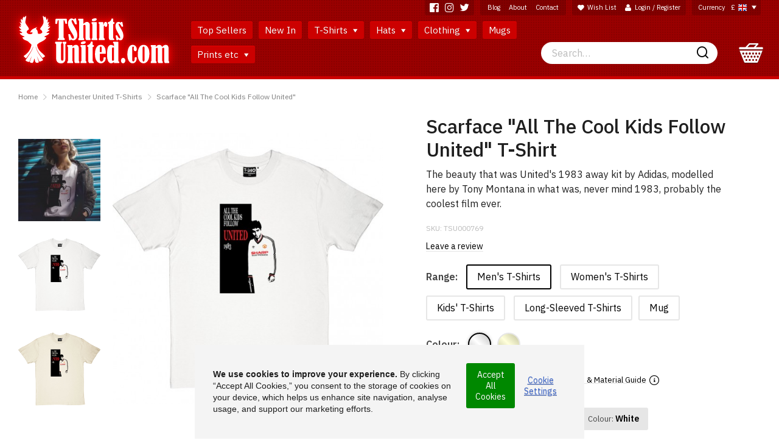

--- FILE ---
content_type: text/html; charset=utf-8
request_url: https://www.tshirtsunited.com/manchester-united/scarface-cool-kids-tshirt
body_size: 21264
content:
<!DOCTYPE html><!--[if lt IE 9]><html dir="ltr" class="no-js lt-ie9 lt-ie10" lang="en" prefix="og: http://ogp.me/ns# article: http://ogp.me/ns/article#"> <![endif]--><!--[if IE 9]><html dir="ltr" class="no-js ie9 lt-ie10" lang="en" prefix="og: http://ogp.me/ns# article: http://ogp.me/ns/article#"> <![endif]--><!--[if (gt IE 9)|!(IE)]<!--><html dir="ltr" class="no-js" lang="en" prefix="og: http://ogp.me/ns# article: http://ogp.me/ns/article#"><!--<![endif]--><head><meta charset="UTF-8" /><meta name="viewport" content="width=device-width, initial-scale=1"><title>Scarface "All The Cool Kids Follow United" T-Shirt | TShirtsUnited</title><link rel="canonical" href="https://www.tshirtsunited.com/scarface-cool-kids-tshirt" /><meta name="description" content="The beauty that was United's 1983 away kit by Adidas, modelled here by Tony Montana in what was, never mind 1983, probably the coolest film ever." /><meta property="og:description" content="The beauty that was United's 1983 away kit by Adidas, modelled here by Tony Montana in what was, never mind 1983, probably the coolest film ever."><meta property="og:image" content="https://www.tshirtsunited.com/image/cache/catalog/designs/scarface-cool-kids-tshirt_design-570x570.jpg"><meta property="og:image:width" content="570"><meta property="og:image:height" content="570"><meta property="og:image:type" content="image/jpeg"><meta property="og:locale" content="en_GB"><meta property="og:site_name" content="TShirtsUnited"><meta property="og:title" content="Scarface "All The Cool Kids Follow United" T-Shirt"><meta property="og:type" content="website"><meta property="og:url" content="https://www.tshirtsunited.com/scarface-cool-kids-tshirt"><meta name="twitter:card" content="summary_large_image"><meta name="twitter:creator" content="@tshirtsunited"><meta name="twitter:description" content="The beauty that was United's 1983 away kit by Adidas, modelled here by Tony Montana in what was, never mind 1983, probably the coolest film ever."><meta name="twitter:domain" content="www.tshirtsunited.com/"><meta name="twitter:image" content="https://www.tshirtsunited.com/image/cache/catalog/designs/scarface-cool-kids-tshirt_design-570x570.jpg"><meta name="twitter:image:alt" content="Scarface "All The Cool Kids Follow United" T-Shirt"><meta name="twitter:site" content="@tshirtsunited"><meta name="twitter:title" content="Scarface "All The Cool Kids Follow United" T-Shirt"><meta name="twitter:url" content="https://www.tshirtsunited.com/scarface-cool-kids-tshirt"><link rel="apple-touch-icon" sizes="180x180" href="/catalog/view/theme/tshirtsunited/dist/assets/favicons/apple-touch-icon.png?1541690743"><link rel="icon" type="image/png" sizes="32x32" href="/catalog/view/theme/tshirtsunited/dist/assets/favicons/favicon-32x32.png?1541690743"><link rel="icon" type="image/png" sizes="16x16" href="/catalog/view/theme/tshirtsunited/dist/assets/favicons/favicon-16x16.png?1541690743"><link rel="manifest" href="/catalog/view/theme/tshirtsunited/dist/assets/favicons/site.webmanifest?1541690743"><link rel="mask-icon" href="/catalog/view/theme/tshirtsunited/dist/assets/favicons/safari-pinned-tab.svg?1541690743" color="#cc0000"><link rel="shortcut icon" href="/catalog/view/theme/tshirtsunited/dist/assets/favicons/favicon.ico?1541690743"><meta name="msapplication-TileColor" content="#ffffff"><meta name="msapplication-config" content="/catalog/view/theme/tshirtsunited/dist/assets/favicons/browserconfig.xml?1541690743"><meta name="theme-color" content="#cc0000"><link rel="stylesheet" href="/catalog/view/theme/tshirtsunited/dist/assets/css/app.css?1614176912"> <!--[if IE]><meta http-equiv="X-UA-Compatible" content="IE=edge,chrome=1"><![endif]--> <!--[if (lt IE 9)|(IE 9)]><link rel="stylesheet" href="/catalog/view/theme/tshirtsunited/dist/assets/css/lt-ie10-blessed2.css"><link rel="stylesheet" href="/catalog/view/theme/tshirtsunited/dist/assets/css/lt-ie10-blessed1.css?1614176920"><link rel="stylesheet" href="/catalog/view/theme/tshirtsunited/dist/assets/css/lt-ie10.css?1614176922"> <![endif]--> <!--[if lt IE 9]><script src="/catalog/view/theme/tshirtsunited/dist/assets/js/ie8/jquery.js?1541690743"></script><script src="/catalog/view/theme/tshirtsunited/dist/assets/js/ie8/foundation.js?1541690743"></script><script src="//s3.amazonaws.com/nwapi/nwmatcher/nwmatcher-1.2.5-min.js"></script><script src="//html5base.googlecode.com/svn-history/r38/trunk/js/selectivizr-1.0.3b.js"></script><script src="//oss.maxcdn.com/libs/respond.js/1.4.2/respond.min.js"></script><![endif]--><script async src="https://www.googletagmanager.com/gtag/js?id=UA-2783082-1"></script></head><body id="body" class="product-product-250"><noscript><iframe src="https://www.googletagmanager.com/ns.html?id=GTM-5W4S529"
height="0" width="0" style="display:none;visibility:hidden"></iframe></noscript><noscript> <img height="1" width="1" src="https://www.facebook.com/tr?id=320242978182204&ev=PageView&noscript=1"/></noscript><div class="fixed z-index-9"><a class="show-on-focus button small colour-white" href="/manchester-united/scarface-cool-kids-tshirt#content">Skip to Content</a></div><div class="fixed z-index-9"><a class="show-on-focus button small colour-white" href="/manchester-united/scarface-cool-kids-tshirt#main-menu">Skip to Main Menu</a></div><div class="off-canvas-wrap" data-offcanvas><div class="inner-wrap"><div class="page-container"><div class="none js-toast-notification toast-notification colour-theme-primary background fixed z-index-5 bottom-0 right-0 block width-100 width-auto-medium-up padding-l20 padding-r10 padding-y15 padding-y10-medium-up margin-x15-medium-up margin-b15-medium-up"><div class="table width-100 width-auto-medium-up"><div class="table-cell vertical-top text-right"> <span class="inline-block line-height-1 padding-y10 margin-r10"> <i class="notification-icon fi fi-cart block"></i> </span></div><div class="table-cell"> <span class="notification-text block line-height-1pt2"></span></div><div class="table-cell vertical-top text-right"> <a href="#" title="Dismiss" class="js-close-notification underline-none inline-block line-height-1 padding-10 margin-l10"> <i class="fi fi-close block colour-white"></i> </a></div></div></div> <header id="main-header" class="main-header top-0 fixed relative-large-up z-index-9 bg-pattern"> <nav id="top-nav" class="top-nav-links hide-medium-down font-size-0 line-height-1 relative z-index-3"><div class="row text-right"><div class="padding-x-gutter margin-x5-negative-large-up"><div class="inline-block vertical-top padding-x5"><ul class="inline-list padding-x3 background colour-white rgba-1 radius-b"><li> <a href="https://www.facebook.com/tshirtsunited/" target="_blank" title="TShirtsUnited on Facebook" class="block underline-none colour-white hover-fade fade-8 padding-5"> <i class="fi fi-facebook font-size-15"></i> <span class="visually-hidden">TShirtsUnited on Facebook</span> </a></li><li> <a href="https://www.instagram.com/tshirtsunited/" target="_blank" title="TShirtsUnited on Instagram" class="block underline-none colour-white hover-fade fade-8 padding-5"> <i class="fi fi-instagram font-size-15"></i> <span class="visually-hidden">TShirtsUnited on Instagram</span> </a></li><li> <a href="https://twitter.com/tshirtsunited" target="_blank" title="TShirtsUnited on Twitter" class="block underline-none colour-white hover-fade fade-8 padding-5"> <i class="fi fi-twitter font-size-15"></i> <span class="visually-hidden">TShirtsUnited on Twitter</span> </a></li></ul></div><div class="inline-block vertical-top padding-x5"><ul class="inline-list background colour-white rgba-1 radius-b padding-x5"><li> <a href="https://www.tshirtsunited.com/blog" class="block underline-on-hover colour-black rgba-4 padding-7"> <span class="colour-white font-size-11">Blog</span> </a></li><li> <a href="https://www.tshirtsunited.com/about-us" class="block underline-on-hover colour-black rgba-4 padding-7"> <span class="colour-white font-size-11">About</span> </a></li><li> <a href="https://www.tshirtsunited.com/contact-us" class="block underline-on-hover colour-black rgba-4 padding-7"> <span class="colour-white font-size-11">Contact</span> </a></li></ul></div><div class="inline-block vertical-top padding-x5"><ul class="inline-list padding-x2 background colour-white rgba-1 radius-b relative"><li> <a href="https://www.tshirtsunited.com/wishlist" id="wishlist-total" class="top-nav-link block colour-white padding-7"> <i class="fi fi-heart table-cell vertical-middle padding-r5 font-size-11"></i> <span class="table-cell vertical-middle"><span class="link-title inline-block vertical-middle colour-white font-size-11">Wish List</span><span data-wishlist="0" class="padding-l8 padding-r10 relative font-size-11"> <span class="table absolute top-0 right-0 margin-t2-negative underline-none background colour-tertiary text-center width-1em height-1em font-size-14 line-height-1 circle"> <span class="table-cell font-size-10 font-weight-600 padding-x3 nowrap"> <span data-wishlist-count class="block">0</span> </span> </span></span></span> </a></li><li class="dropdown-menu"> <a class="top-nav-link table vertical-middle colour-white font-size-11 padding-7" href="https://www.tshirtsunited.com/login"> <i class="fi fi-user line-height-1 table-cell vertical-middle padding-r5"></i> <span class="link-title table-cell vertical-middle"> Login / Register </span> </a></li></ul></div><div data-currency class="inline-block vertical-top padding-x5"><form action="https://www.tshirtsunited.com/index.php?route=common/currency/currency" method="post" enctype="multipart/form-data" class="js-form-currency currency-select relative"><ul class="dropdown-menu inline-list background colour-white rgba-1 radius-b"><li class="js-hover has-dropdown padding-7 padding-l10 colour-white"> <a href="#" class="block colour-white underline-none nowrap cursor-default"> <span class="inline-block vertical-middle font-size-11 margin-r10">Currency</span> <span class="inline-block vertical-middle font-size-11 margin-r5">&pound;</span> <img class="currency-flag inline-block vertical-middle" alt="GBP" src="/catalog/view/theme/tshirtsunited/dist/assets/ui/flag-uk.png" /> <i class="fi fi-select-arrow inline-block vertical-middle colour-white padding-l8 margin-t1-negative" style="font-size: 8px;"></i> </a><div class="currency-dropdown top-nav-dropdown dropdown padding-t10 right-0 top-100"><div class="colour-theme-primary-dark background radius padding-x15 padding-y5 font-size-0"><ul class="simple-list font-size-13 text-left margin-0" aria-hidden="true"><li class="margin-0"> <a class="js-currency-select block text-left colour-white padding-y10 underline-none underline-on-hover" name="GBP"> £ British Pounds </a></li><li class="margin-0"> <a class="js-currency-select block text-left colour-white padding-y10 underline-none underline-on-hover" name="EUR"> € Euros </a></li><li class="margin-0"> <a class="js-currency-select block text-left colour-white padding-y10 underline-none underline-on-hover" name="USD"> $ US Dollars </a></li></ul></div></div></li></ul> <input type="hidden" name="code" value="" /> <input type="hidden" name="redirect" value="https://www.tshirtsunited.com/manchester-united/scarface-cool-kids-tshirt" /></form></div></div></div> </nav><div class="row relative z-index-2 margin-t10-negative-large-up"><div class="inner-table table width-100 line-height-1 padding-l5 padding-l-gutter-large-up"><div id="header-logo" class="header-logo table-cell vertical-middle vertical-bottom-large-up padding-y10 padding-t0-large-up padding-b20-large-up"> <a href="/" title="Home | TShirtsUnited" class="logo-max-width block hover-fade fade-9"> <span class="main-logo r-sprite-logo block"></span> <strong class="visually-hidden">TShirtsUnited</strong> </a></div><div class="navigation-cell table-cell vertical-bottom padding-y10 padding-l30-large-up padding-b20-large-up"><div class="hide-medium-down"> <nav id="main-menu" class="main-navigation padding-t10 margin-b10-negative"><ul class="inline-list dropdown-menu font-size-0"><li class="vertical-top padding-x5 margin-b10"> <a href="https://www.tshirtsunited.com/best-sellers" class="underline-none button colour-theme-primary button-padding-tiny font-size-15 margin-b0"> Top Sellers </a></li><li class="vertical-top padding-x5 margin-b10"> <a href="https://www.tshirtsunited.com/latest-designs" class="underline-none button colour-theme-primary button-padding-tiny font-size-15 margin-b0"> New In </a></li><li class="has-dropdown js-hover-delay vertical-top padding-x5 margin-b10"> <a href="#" class="button colour-theme-primary button-padding-tiny font-size-15 underline-none margin-b0"> T-Shirts <i class="fi fi-select-arrow font-size-0pt5em padding-l5 relative"></i> </a><div data-cat-items="18" class="dropdown padding-t10"><div class="colour-theme-primary-dark background radius padding-x15 padding-y10 font-size-0 line-height-1pt2"><ul class="simple-list font-size-15 padding-r-gutter"><li class="colour-white"> <a href="https://www.tshirtsunited.com/football-kits" class="block padding-x5 padding-y8 colour-white underline-on-hover"> Football Kits </a></li><li class="colour-white"> <a href="https://www.tshirtsunited.com/manchester-united" class="block padding-x5 padding-y8 colour-white underline-on-hover"> Manchester United </a></li><li class="colour-white"> <a href="https://www.tshirtsunited.com/manchester-and-salford" class="block padding-x5 padding-y8 colour-white underline-on-hover"> Manchester and Salford </a></li><li class="colour-white"> <a href="https://www.tshirtsunited.com/manchester-united-legends" class="block padding-x5 padding-y8 colour-white underline-on-hover"> Manchester United Players </a></li><li class="colour-white"> <a href="https://www.tshirtsunited.com/anti-glazer-against-modern-football-tshirts" class="block padding-x5 padding-y8 colour-white underline-on-hover"> Anti-Glazer &amp; Against Modern Football T-Shirts </a></li><li class="colour-white"> <a href="https://www.tshirtsunited.com/the-enemy-uniteds-rivals" class="block padding-x5 padding-y8 colour-white underline-on-hover"> The Enemy: United's Rivals </a></li><li class="colour-white"> <a href="https://www.tshirtsunited.com/retro-manchester-united" class="block padding-x5 padding-y8 colour-white underline-on-hover"> Retro Manchester United </a></li><li class="colour-white"> <a href="https://www.tshirtsunited.com/united-philosophy" class="block padding-x5 padding-y8 colour-white underline-on-hover"> United Philosophy </a></li><li class="colour-white"> <a href="https://www.tshirtsunited.com/manchester-united-songs" class="block padding-x5 padding-y8 colour-white underline-on-hover"> Manchester United Songs </a></li></ul><ul class="simple-list font-size-15 padding-r-gutter"><li class="colour-white"> <a href="https://www.tshirtsunited.com/the-treble" class="block padding-x5 padding-y8 colour-white underline-on-hover"> The Treble </a></li><li class="colour-white"> <a href="https://www.tshirtsunited.com/titles-cups-and-silverware" class="block padding-x5 padding-y8 colour-white underline-on-hover"> Titles, Cups &amp; Silverware </a></li><li class="colour-white"> <a href="https://www.tshirtsunited.com/united-line-ups" class="block padding-x5 padding-y8 colour-white underline-on-hover"> United Line-Ups </a></li><li class="colour-white"> <a href="https://www.tshirtsunited.com/music-tshirts" class="block padding-x5 padding-y8 colour-white underline-on-hover"> Music T-Shirts </a></li><li class="colour-white"> <a href="https://www.tshirtsunited.com/hadrian-richards-tshirts" class="block padding-x5 padding-y8 colour-white underline-on-hover"> Hadrian Richards United Artwork </a></li><li class="colour-white"> <a href="https://www.tshirtsunited.com/tshirtsunited-gift-packs" class="block padding-x5 padding-y8 colour-white underline-on-hover"> Manchester United Gift Packs </a></li><li class="colour-white"> <a href="https://www.tshirtsunited.com/mens" class="block padding-x5 padding-y8 colour-white underline-on-hover"> Men's T-Shirts </a></li><li class="colour-white"> <a href="https://www.tshirtsunited.com/womens" class="block padding-x5 padding-y8 colour-white underline-on-hover"> Women's T-Shirts </a></li><li class="colour-white"> <a href="https://www.tshirtsunited.com/kids" class="block padding-x5 padding-y8 colour-white underline-on-hover"> Kid's T-Shirts </a></li></ul></div></div></li><li class="has-dropdown js-hover-delay vertical-top padding-x5 margin-b10"> <a href="#" class="button colour-theme-primary button-padding-tiny font-size-15 underline-none margin-b0"> Hats <i class="fi fi-select-arrow font-size-0pt5em padding-l5 relative"></i> </a><div data-cat-items="4" class="dropdown padding-t10"><div class="colour-theme-primary-dark background radius padding-x15 padding-y10 font-size-0 line-height-1pt2"><ul class="simple-list font-size-15 padding-r-gutter"><li class="colour-white"> <a href="https://www.tshirtsunited.com/manchester-united-bobble-hats" class="block padding-x5 padding-y8 colour-white underline-on-hover"> Bobble Hats </a></li><li class="colour-white"> <a href="https://www.tshirtsunited.com/bucket-hats" class="block padding-x5 padding-y8 colour-white underline-on-hover"> Bucket Hats </a></li></ul><ul class="simple-list font-size-15 padding-r-gutter"><li class="colour-white"> <a href="https://www.tshirtsunited.com/baseball-caps" class="block padding-x5 padding-y8 colour-white underline-on-hover"> Baseball Caps </a></li><li class="colour-white"> <a href="https://www.tshirtsunited.com/beanie-hats" class="block padding-x5 padding-y8 colour-white underline-on-hover"> Beanie Hats </a></li></ul></div></div></li><li class="has-dropdown js-hover-delay vertical-top padding-x5 margin-b10"> <a href="#" class="button colour-theme-primary button-padding-tiny font-size-15 underline-none margin-b0"> Clothing <i class="fi fi-select-arrow font-size-0pt5em padding-l5 relative"></i> </a><div data-cat-items="8" class="dropdown padding-t10"><div class="colour-theme-primary-dark background radius padding-x15 padding-y10 font-size-0 line-height-1pt2"><ul class="simple-list font-size-15 padding-r-gutter"><li class="colour-white"> <a href="https://www.tshirtsunited.com/football-kits" class="block padding-x5 padding-y8 colour-white underline-on-hover"> Football Shirts </a></li><li class="colour-white"> <a href="https://www.tshirtsunited.com/half-zip-tops" class="block padding-x5 padding-y8 colour-white underline-on-hover"> Half Zip Sweat Tops </a></li><li class="colour-white"> <a href="https://www.tshirtsunited.com/knitted-tracksuit-tops" class="block padding-x5 padding-y8 colour-white underline-on-hover"> Knitted Tracksuit Tops </a></li><li class="colour-white"> <a href="https://www.tshirtsunited.com/parka-jackets" class="block padding-x5 padding-y8 colour-white underline-on-hover"> Parka Jackets </a></li></ul><ul class="simple-list font-size-15 padding-r-gutter"><li class="colour-white"> <a href="https://www.tshirtsunited.com/manchester-united-scarves" class="block padding-x5 padding-y8 colour-white underline-on-hover"> Scarves </a></li><li class="colour-white"> <a href="https://www.tshirtsunited.com/manchester-united-socks" class="block padding-x5 padding-y8 colour-white underline-on-hover"> Socks </a></li><li class="colour-white"> <a href="https://www.tshirtsunited.com/hooded-tops" class="block padding-x5 padding-y8 colour-white underline-on-hover"> Hooded-Tops </a></li><li class="colour-white"> <a href="https://www.tshirtsunited.com/sweatshirts" class="block padding-x5 padding-y8 colour-white underline-on-hover"> Sweatshirts </a></li></ul></div></div></li><li class="vertical-top padding-x5 margin-b10"> <a href="https://www.tshirtsunited.com/mugs" class="underline-none button colour-theme-primary button-padding-tiny font-size-15 margin-b0"> Mugs </a></li><li class="has-dropdown js-hover-delay vertical-top padding-x5 margin-b10"> <a href="#" class="button colour-theme-primary button-padding-tiny font-size-15 underline-none margin-b0"> Prints etc <i class="fi fi-select-arrow font-size-0pt5em padding-l5 relative"></i> </a><div data-cat-items="3" class="dropdown padding-t10"><div class="colour-theme-primary-dark background radius padding-x15 padding-y10 font-size-0 line-height-1pt2"><ul class="simple-list font-size-15 padding-r-gutter"><li class="colour-white"> <a href="https://www.tshirtsunited.com/art-prints" class="block padding-x5 padding-y8 colour-white underline-on-hover"> Prints </a></li><li class="colour-white"> <a href="https://www.tshirtsunited.com/manchester-united-wallets" class="block padding-x5 padding-y8 colour-white underline-on-hover"> Leather Wallets </a></li></ul><ul class="simple-list font-size-15 padding-r-gutter"><li class="colour-white"> <a href="https://www.tshirtsunited.com/manchester-united-books" class="block padding-x5 padding-y8 colour-white underline-on-hover"> Books </a></li></ul></div></div></li></ul> </nav></div></div><div class="search-cell table-cell vertical-middle vertical-bottom-large-up padding-l30 padding-r6 padding-y10 padding-l-gutter-large-up padding-r20-large-up padding-b20-large-up"><form action="https://www.tshirtsunited.com/search" enctype="multipart/form-data" id="header-search"><div class="none block-medium-up"> <label for="header-search-input" class="visually-hidden">Search</label><div class="table font-size-36 fixed-font-size height-1em width-100 "><div class="table-cell vertical-middle height-inherit padding-y0 width-100 relative"> <input data-header-search-input required type="search" value="" id="header-search-input" name="search" autocomplete="off" placeholder="Search&hellip;" class="form-control margin-b0 round radius-r0 border-0 padding-x0 height-inherit"></div><div class="table-cell vertical-middle height-inherit padding-y0"> <button title="Search" class="table colour-white small round height-inherit radius-l0 border-0 margin-0 padding-l10 padding-r15 padding-y0 line-height-1"> <span class="table-cell vertical-middle"> <span class="visually-hidden">Search</span> <i class="block fi fi-search font-size-20 margin-t2-negative text-shadow-none"></i> </span> </button></div></div></div></form><div class="none block-small-only"> <a href="https://www.tshirtsunited.com/search" title="Search" class="js-show-hide-mobile-search mobile-header-button button colour-theme-primary block padding-x8 padding-y0 font-size-32 fixed-font-size margin-b0"> <span class="table height-1em"> <span class="table-cell vertical-middle"><i class="fi fi-search block font-size-20 fixed-font-size margin-t2-negative"></i></span> </span> </a></div></div><div data-header-basket class="cart-cell table-cell vertical-middle vertical-bottom-large-up padding-x6 padding-l15-medium-up padding-r-gutter padding-y10 padding-b20-large-up"><div class="dropdown-menu font-size-0 none block-large-up"><div id="my-basket" class="cart-dropdown has-dropdown js-hover-delay relative z-index-1"> <a href="https://www.tshirtsunited.com/basket" class="cart-button colour-white line-height-1 underline-none block relative text-shadow-dark"> <i class="fi fi-basket font-size-32 fixed-font-size block"></i> <span class="quantity-badge none absolute top-0 right-0 circle text-center width-1em height-1em font-size-24 background colour-tertiary"> <span class="table-cell font-weight-700"> <span class="block max-width-1em"> <span data-badge="basket-count" class="block font-size-14 font-weight-600 ellipsis colour-black text-shadow-none"> 0 </span> </span> </span> </span> </a><div class="js-cart-dropdown-container dropdown width-auto absolute z-index-9 top-100 right-0 text-left margin-r15-negative"><div class="dropdown-inner padding-t15 relative"> <i class="cart-point font-size-10 colour-white absolute top-0 right-0 width-1em margin-t2-negative"></i><div class="cart-contents background colour-white radius overflow-hidden radius"><div class="padding-20 text-center font-size-18"> Your basket is empty.</div></div></div></div></div></div><div class="none block-small-only block-medium-only"> <a href="https://www.tshirtsunited.com/basket" title="View Basket" class="mobile-header-button block button colour-theme-primary padding-x6 padding-y0 font-size-32 fixed-font-size margin-0 relative"> <span class="table height-1em line-height-1"> <span class="table-cell vertical-middle nowrap font-size-18"> <i class="fi fi-basket inline-block vertical-middle font-size-20 fixed-font-size margin-t2-negative"></i> </span> </span> </a></div></div><div class="table-cell vertical-middle"><div class="padding-x6 padding-x-gutter-medium-up none block-small-only block-medium-only"> <a href="#" title="Menu" class="right-off-canvas-toggle mobile-header-button button colour-theme-primary block padding-x8 padding-y0 font-size-32 fixed-font-size margin-b0"> <span class="table height-1em"> <i class="table-cell vertical-middle fi fi-menu font-size-14 fixed-font-size"></i> </span> </a></div></div></div></div> </header><div class="row"><div class="column"><div id="notification"></div></div></div><div class="row padding-y-gutter padding-y-gutter-full-medium-up"><ul class="breadcrumbs padding-x-gutter inline-list-dividers greater-than colour-grey-light font-size-12"><li><a href="https://www.tshirtsunited.com/" class="underline-on-hover colour-grey">Home</a></li><li><a href="https://www.tshirtsunited.com/manchester-united" class="underline-on-hover colour-grey">Manchester United T-Shirts</a></li><li><a href="https://www.tshirtsunited.com/manchester-united/scarface-cool-kids-tshirt" class="underline-on-hover colour-grey">Scarface "All The Cool Kids Follow United"</a></li></ul></div><div class="row"><div data-product-detail-page-form-section id="content" class="column small-12"><div id="content-top" class="content-top"></div><div class="row"><div class="visible-small-only"><h1 class="column margin-b5">Scarface "All The Cool Kids Follow United" T-Shirt</h1></div><div class="column medium-6 padding-r30-medium-only margin-b-gutter-full"><div class="row padding-y20-medium-up"><div class="large-9 large-push-3 column text-center padding-x10 padding-x-gutter-large-up margin-y10-small-only margin-y10-medium-only margin-y-gutter font-size-0"> <a data-main-image-link data-fallback-href="https://www.tshirtsunited.com/image/cache/catalog/designslarge/s/scarface-cool-kids-tshirt_whitetshirt-1000x1000.jpg" data-fallback-thumb="https://www.tshirtsunited.com/image/cache/catalog/designslarge/s/scarface-cool-kids-tshirt_whitetshirt-570x570.jpg" href="https://www.tshirtsunited.com/image/cache/catalog/designslarge/s/scarface-cool-kids-tshirt_whitetshirt-1000x1000.jpg" class="os-main-image product-image inline-block width-100" data-fancybox="product-image"> <img src="https://www.tshirtsunited.com/image/cache/catalog/designslarge/s/scarface-cool-kids-tshirt_whitetshirt-570x570.jpg" alt="Scarface &quot;All The Cool Kids Follow United&quot; T-Shirt" class="block width-100" /> </a></div><div class="large-3 large-pull-9 column margin-y10-small-only margin-y10-medium-only margin-y-gutter"><div data-product-image-carousel class="product-image-carousel js-slick js-slick-init slick-arrows-outside slick-arrows-colour-white slick-column-4-small-only slick-column-3-medium-up margin-b-gutter-medium-up" data-slick='{ "arrows": true, "dots": false, "slide": ".slide", "autoplay": false, "autoplaySpeed": 5000, "slidesToShow": 3, "swipeToSlide": true, "vertical": true, "infinite": false, "responsive": [ { "breakpoint": 1025, "settings": { "arrows": true, "dots": false, "vertical": false, "slidesToShow": 3 } }, { "breakpoint": 641, "settings": { "arrows": true, "dots": false, "vertical": false, "slidesToShow": 4 } } ]}'><div data-original-slide class="slide small-3 medium-4 large-12 inline-block-small-only text-center margin-y0 margin-y10-large-up border-0 font-size-0"> <a href="https://www.tshirtsunited.com/image/cache/catalog/designs/scarface-cool-kids-tshirt_design-1000x1000.jpg" class="block padding-10 padding-0-large-up" data-fancybox="product-image" data-caption="Scarface "All The Cool Kids Follow United" T-Shirt"> <img data-product-image-id="-1" src="https://www.tshirtsunited.com/image/cache/catalog/designs/scarface-cool-kids-tshirt_design-180x180.jpg" alt="Scarface &quot;All The Cool Kids Follow United&quot; T-Shirt" class="block" data-format-image="https://www.tshirtsunited.com/image/cache/catalog/designs/scarface-cool-kids-tshirt_design-570x570.jpg" /> </a></div></div></div></div><div class="row"><div class="large-9 large-push-3 column margin-b20-medium-up margin-t5 margin-t25-negative-large-up "><div class="table width-100"><div class="table-cell vertical-bottom"><div class="addthis_inline_share_toolbox"></div></div><div class="table-cell text-right vertical-top"> <a href="#" onclick="wishlist.clicked('250', $(this)); return false;" class="wishlist-animation inline-block underline-none colour-off-black relative"> <span class="inline-block vertical-middle font-size-13"> <span class="colour-black rgba-1 thin-underline"> <span class="colour-black"> <span data-wishlist-text>Add to </span>Wish List </span> </span> </span> <span class="relative inline-block vertical-middle font-size-16"><span class="fi fi-heart block colour-wishlist absolute z-index-3 opacity-0 top-0 left-0"></span> <span class="fi fi-heart-outline block colour-off-black absolute z-index-2"></span> <span class="fi fi-heart-outline block colour-wishlist relative z-index-1"></span> </span> </a></div></div></div></div></div><div class="column medium-6 margin-b-gutter-full"><div class="padding-x50-large-up"><div class="h1 hide-small-only margin-b-gutter">Scarface "All The Cool Kids Follow United" T-Shirt</div><div class="hide-small-only cms-content margin-b-gutter-full"> The beauty that was United's 1983 away kit by Adidas, modelled here by Tony Montana in what was, never mind 1983, probably the coolest film ever.</div><div class="os-model none inline-block-medium-up vertical-middle font-size-12 colour-grey-light margin-r-gutter margin-b-gutter"> SKU: <span class="uppercase">tsu000769</span></div><div class="rating hide-small-only"><p class="font-size-14"> <a href="#leave-a-review" onclick="$('[data-review-form]').addClass('accordion-active'); $('[data-leave-review]').remove();" class="colour-black inline-block vertical-middle hover-fade fade-6 underline-none"> <span class="colour-black rgba-1 thin-underline"> <span class="colour-black">Leave a review</span> </span> </a></p></div><div class="margin-x5-negative margin-b10"><div class="padding-x5 inline-block vertical-middle margin-b10 colour-grey-dark font-size-16 font-weight-600"> Range:</div> <label data-format-style-label for="format-style-1" class="padding-x5 none inline-block-medium-up vertical-middle margin-b10"> <input data-format-style data-style="1" data-label="Men's T-Shirts" type="radio" name="format_style_id" value="1" class="visually-hidden" checked="checked" /> <span class="button colour-white option-button margin-b0">Men's T-Shirts</span> </label> <label data-format-style-label for="format-style-3" class="padding-x5 none inline-block-medium-up vertical-middle margin-b10"> <input data-format-style data-style="3" data-label="Women's T-Shirts" type="radio" name="format_style_id" value="3" class="visually-hidden" /> <span class="button colour-white option-button margin-b0">Women's T-Shirts</span> </label> <label data-format-style-label for="format-style-4" class="padding-x5 none inline-block-medium-up vertical-middle margin-b10"> <input data-format-style data-style="4" data-label="Kids' T-Shirts" type="radio" name="format_style_id" value="4" class="visually-hidden" /> <span class="button colour-white option-button margin-b0">Kids' T-Shirts</span> </label> <label data-format-style-label for="format-style-5" class="padding-x5 none inline-block-medium-up vertical-middle margin-b10"> <input data-format-style data-style="5" data-label="Long-Sleeved T-Shirts" type="radio" name="format_style_id" value="5" class="visually-hidden" /> <span class="button colour-white option-button margin-b0">Long-Sleeved T-Shirts</span> </label><div class="inline-block hide-medium-up padding-x5"> <label for="format-style-select" class="visually-hidden">Range:</label> <select data-format-style-select name="format_style_id_select" id="format-style-select" class="radius padding-y9 padding-l15 padding-r30 margin-b0 height-auto colour-black"><option value="1" selected="selected">Men's T-Shirts</option><option value="3">Women's T-Shirts</option><option value="4">Kids' T-Shirts</option><option value="5">Long-Sleeved T-Shirts</option> </select></div><div class="inline-block-medium-up padding-t10-small-only"> <a href="https://www.tshirtsunited.com/scarface-cool-kids-mug" class="padding-x5 inline-block vertical-middle margin-b10"> <span class="button colour-white option-button margin-b0">Mug</span> </a></div></div><div class="margin-x5-negative margin-t20 margin-t10-medium-up margin-b10"><div class="padding-x5 inline-block vertical-middle colour-grey-dark font-size-16 font-weight-600 margin-b10"> Colour:</div><div data-colour-loading class="inline-block vertical-middle margin-b10"><div class="font-size-38 fixed-font-size width-1em height-1em line-height-1em text-center"> <i class="fi fi-loading fi-spin font-size-22 fixed-font-size block line-height-1em opacity-5"></i></div></div> <span data-colour-options class="visually-hidden"><div data-colour-wrapper class="padding-x5 inline-block vertical-middle margin-b10"> <label for="format-colour-2" title="White"> <input data-format-colour data-colour="2" data-label="White" type="radio" name="format_colour_id" id="format-colour-2" class="visually-hidden" value="2" checked="checked" /> <span class="option-colour font-size-38 fixed-font-size block circle overflow-hidden width-1em height-1em block relative" style="background-color: #FFFFFF"><span class="gradient-shimmer "></span></span> </label></div><div data-colour-wrapper class="padding-x5 inline-block vertical-middle margin-b10"> <label for="format-colour-9" title="Cream"> <input data-format-colour data-colour="9" data-label="Cream" type="radio" name="format_colour_id" id="format-colour-9" class="visually-hidden" value="9" /> <span class="option-colour font-size-38 fixed-font-size block circle overflow-hidden width-1em height-1em block relative" style="background-color: #FFFFCE"><span class="gradient-shimmer "></span></span> </label></div><div data-colour-wrapper class="padding-x5 inline-block vertical-middle margin-b10"> <label for="format-colour-16" title="V-Neck White"> <input data-format-colour data-colour="16" data-label="V-Neck White" type="radio" name="format_colour_id" id="format-colour-16" class="visually-hidden" value="16" /> <span class="option-colour font-size-38 fixed-font-size block circle overflow-hidden width-1em height-1em block relative" style="background-color: #FFFFFF"><span class="gradient-shimmer "></span></span> </label></div> </span></div><div class="margin-x5-negative margin-b10"><div class="padding-x5 inline-block vertical-middle margin-b10"> <label for="size-option" class="margin-b0 colour-grey-dark font-size-16 font-weight-600">Size:</label></div><div class="padding-x5 inline-block vertical-middle margin-b10"> <select data-format-size-select name="format_size_id" id="size-option" class="radius padding-y9 padding-l15 padding-r30 margin-b0 height-auto colour-black"><option value="0" disabled="disabled" selected="selected">Please select size</option><option data-format-size data-size="20" value="20">Extra Small</option><option data-format-size data-size="1" value="1">Small</option><option data-format-size data-size="2" value="2">Medium</option><option data-format-size data-size="3" value="3">Large</option><option data-format-size data-size="4" value="4">Extra Large</option><option data-format-size data-size="5" value="5">XXL</option><option data-format-size data-size="6" value="6">3XL</option><option data-format-size data-size="7" value="7">4XL</option><option data-format-size data-size="8" value="8">5XL</option> </select></div><div class="padding-x5 inline-block vertical-middle margin-b10 line-height-1 font-size-0"> <a href="#size-and-materials" class="colour-black underline-none hover-fade fade-6 nowrap"> <span class="thin-underline colour-black rgba-1 font-size-13 inline-block vertical-middle margin-r5"> <span class="colour-black">Size &amp; Material Guide</span> </span> <i class="fi-stack inline-block vertical-middle font-size-16"> <i class="fi fi-stack-icon fi-hoop"></i> <i class="fi fi-stack-icon fi-info font-size-0pt5em opacity-9"></i> </i> </a></div></div><div data-summary-options class="chosen-options visually-hidden"><div class="background colour-grey-lightest radius padding-x15 padding-y8 margin-t5 margin-b20 inline-block font-size-0"> <span class="inline-block vertical-middle opacity-7 font-size-13 margin-r5 margin-y5-small-only">You have chosen:</span> <span class="inline-block vertical-middle margin-b5-small-only"> <span class="inline-block font-size-14 margin-r10"> <span data-summary-style class="font-weight-600 colour-black"></span> </span> <span class="inline-block font-size-14 margin-r10"> <span class="font-size-13 opacity-7">Size:</span> <span data-summary-size class="font-weight-600 colour-black"></span> </span> <span class="inline-block font-size-14"> <span class="font-size-13 opacity-7">Colour:</span> <span data-summary-colour class="font-weight-600 colour-black"></span> </span> </span></div></div><div data-product-alert-section class="none margin-y-gutter-full"></div><div class="margin-x10-negative"><div class="os-price inline-block vertical-middle margin-b-gutter padding-x10"><div data-price-wrapper><h2 class="margin-b0">£19.99</h2></div></div><div id="product" class="inline-block vertical-middle padding-x10"><div id="product-cart"><div class="form-group"><div class="inline-block vertical-middle margin-b-gutter padding-r10"> <label for="input-quantity" class="h6 margin-b0">Quantity:</label></div><div class="inline-block vertical-middle margin-b-gutter padding-r10"> <input type="text" name="quantity" value="1" size="2" id="input-quantity" class="form-control padding-x0 text-center radius margin-b0" style="width: 45px" /> <input type="hidden" name="product_id" value="250" /></div><div class="inline-block vertical-middle margin-b-gutter padding-r10"> <button type="button" id="button-cart" data-loading-text="Loading..." class="button padding-x25 padding-y10 colour-theme-primary radius margin-b0"> <span class="block padding-y1 font-size-18 font-weight-500"> Add to Basket </span> </button></div></div></div></div></div><div class="margin-t-gutter"> <span class="font-size-12">Colours and images are for illustration only and may differ slightly from the final product</span></div></div></div></div><div class="row hide-medium-up"><div class="column"><div class="cms-content margin-b-gutter-full"> The beauty that was United's 1983 away kit by Adidas, modelled here by Tony Montana in what was, never mind 1983, probably the coolest film ever.</div><div class="font-size-12 colour-grey-light margin-b-gutter-full"> SKU: <span class="uppercase">tsu000769</span></div></div></div></div></div><div class="border-y3 colour-grey-light"><div class="background colour-grey-lightest padding-x5 padding-t20"><div class="row text-center font-size-0"><div class="js-tabs tabs-stacked-medium-down"><ul class="tabs inline-list"><li class="tab small-12 large-3 padding-x-gutter inline-block vertical-top" data-mh="tab-item"> <a href="#size-and-materials" class="js-collapse-tab block border-3 colour-grey-light radius underline-none margin-b-gutter-full"><div class="background colour-white font-size-16 text-left"><div class="colour-off-black accordion-toggle-icon block font-size-18 font-weight-500 hover-fade fade-6 padding-gutter underline-none">Size &amp; Material Guide</div></div> </a></li><li class="tab small-12 large-3 padding-x-gutter inline-block vertical-top" data-mh="tab-item"> <a href="#delivery" class="js-collapse-tab block border-3 colour-grey-light radius underline-none margin-b-gutter-full"><div class="background colour-white font-size-16 text-left"><div class="colour-off-black accordion-toggle-icon block font-size-18 font-weight-500 hover-fade fade-6 padding-gutter underline-none">Delivery</div></div> </a></li><li class="tab small-12 large-3 padding-x-gutter inline-block vertical-top" data-mh="tab-item"> <a href="#returns" class="js-collapse-tab block border-3 colour-grey-light radius underline-none margin-b-gutter-full"><div class="background colour-white font-size-16 text-left"><div class="colour-off-black accordion-toggle-icon block font-size-18 font-weight-500 hover-fade fade-6 padding-gutter underline-none">Returns</div></div> </a></li><li class="tab small-12 large-3 padding-x-gutter inline-block vertical-top" data-mh="tab-item"> <a href="#about-us" class="js-collapse-tab block border-3 colour-grey-light radius underline-none margin-b-gutter-full"><div class="background colour-white font-size-16 text-left"><div class="colour-off-black accordion-toggle-icon block font-size-18 font-weight-500 hover-fade fade-6 padding-gutter underline-none">About Us / Our Ethos</div></div> </a></li></ul><div class="tabs-content-container"><div class="tab-content" id="size-and-materials"><div data-size-guide-content data-style="1" class="cms-content border-3 colour-grey-light radius margin-x-auto margin-b-gutter-full" style="max-width: 800px;"><div class="background colour-white font-size-16 text-left padding-gutter-full"><p>Our men's t-shirts are all high quality, heavyweight (190gsm), 100% ringspun semi-combed cotton. They are certified vegan and&nbsp;are ethically produced: <a href="/ethics">read our full ethical policy here</a>.</p><p><img src="https://www.tshirtsunited.com/image/catalog/formats/mens-measurements.png" style="width: 300px;"><br></p><p></p><strong>Size Guide (N.b. all sizes are guidelines and subject to manufacturing tolerances - our larger sizes run small in comparison to other brands, please check below carefully before ordering)</strong><table class="table table-bordered"><tbody><tr><td>Size</td><td>To Fit Chest</td><td>Height (<i>a</i>)</td><td>Width (<i>b</i>)</td></tr><tr><td>Extra Small</td><td>35-36" (90cm)</td><td>68cm</td><td>48cm</td></tr><tr><td>Small</td><td>36-38" (94cm)</td><td>70cm</td><td>50cm</td></tr><tr><td>Medium</td><td>38-40" (99cm)</td><td>74cm</td><td>52cm</td></tr><tr><td>Large</td><td>41-42" (106cm)</td><td>76cm</td><td>55cm</td></tr><tr><td>Extra Large</td><td>43-44" (111cm)</td><td>77cm</td><td>58cm</td></tr><tr><td>XXL</td><td>45-47" (117cm)</td><td>78cm</td><td>61cm</td></tr><tr><td>3XL</td><td>47-49" (122cm)</td><td>80cm</td><td>63cm</td></tr><tr><td>4XL</td><td>50-52" (130cm)</td><td>82cm</td><td>67cm</td></tr><tr><td>5XL</td><td>53-55" (137cm)</td><td>86cm</td><td>70cm</td></tr></tbody></table>(Height (a) = top of collar to bottom of garment; Width (b) = armpit to armpit)<br><div>N.b. in the event of garments from our usual supplier being unavailable/out of stock, we will substitute for an equivalent or better quality garment from an alternative supplier.</div>If you have very specific size requirements please <a href="mailto:sales@t34.co.uk">contact us to discuss</a>.</div></div><div data-size-guide-content data-style="3" class="cms-content border-3 colour-grey-light radius margin-x-auto margin-b-gutter-full" style="max-width: 800px;"><div class="background colour-white font-size-16 text-left padding-gutter-full"><h3>Women's Round-Neck T-Shirts</h3><p>Our round-neck women's t-shirts are all high quality, 100% organic cotton.<br> All our garments are ethically produced: <a href="/ethics">read our full ethical policy here</a>.</p><p><img src="https://www.tshirtsunited.com/image/catalog/formats/womens-measurements.png" style="width: 300px;"><br></p><p></p><strong>Size Guide (N.b. all sizes are approximate)</strong><table class="table table-bordered"><tbody><tr><td>Size</td><td>To Fit Size</td><td>Height (<i>a</i>)</td><td>Width (<i>b</i>)</td></tr><tr><td>Small</td><td>UK8</td><td>23" (59cm)</td><td>17" (43cm)</td></tr><tr><td>Medium</td><td>UK10</td><td>23.5" (60cm)</td><td>18" (46cm)</td></tr><tr><td>Large</td><td>UK12</td><td>24" (61cm)</td><td>19" (49cm)</td></tr><tr><td>Extra Large</td><td>UK14</td><td>24.5" (62cm)</td><td>20.5" (52cm)</td></tr><tr><td>XXL</td><td>UK16</td><td>25" (63cm)</td><td>22" (55cm)</td></tr><tr><td>3XL*</td><td>UK18</td><td>26" (64cm)</td><td>23" (58cm)</td></tr><tr><td>4XL*</td><td>UK20</td><td>27" (64cm)</td><td>24" (60cm)</td></tr></tbody></table>(Height = top of collar to bottom of garment; Width = armpit to armpit)<br><em>*Available in black only</em><h3>Women's V-Neck T-Shirts</h3><p>Our women's v-neck t-shirts are a longer, looser fit than our standard round-neck women's, and are 100% cotton.<br> All our garments are ethically produced: <a href="/ethics">read our full ethical policy here</a>.</p><strong>Size Guide (N.b. all sizes are approximate)</strong><table class="table table-bordered"><tbody><tr><td>Size</td><td>To Fit Size</td><td>Height</td><td>Width</td></tr><tr><td>Small</td><td>UK8</td><td>25" (64cm)</td><td>17" (43cm)</td></tr><tr><td>Medium</td><td>UK10-12</td><td>26" (66cm)</td><td>19" (48cm)</td></tr><tr><td>Large</td><td>UK14</td><td>27" (69cm)</td><td>20" (51cm)</td></tr><tr><td>Extra Large</td><td>UK16</td><td>28" (71cm)</td><td>22" (56cm)</td></tr><tr><td>XXL</td><td>UK18</td><td>29" (74cm)</td><td>23" (59cm)</td></tr></tbody></table>(Height = top of collar to bottom of garment; Width = armpit to armpit)<p>N.b. in the event of garments from our usual supplier being unavailable/out of stock, we will substitute for an equivalent or better quality garment from an alternative supplier.<br> If you have very specific size requirements please <a href="mailto:sales@t34.co.uk">contact us to discuss</a>.</p></div></div><div data-size-guide-content data-style="4" class="cms-content border-3 colour-grey-light radius margin-x-auto margin-b-gutter-full" style="max-width: 800px;"><div class="background colour-white font-size-16 text-left padding-gutter-full"><p>Our children's t-shirts are all high quality, heavyweight, 100% ringspun cotton.<br> All our garments are ethically produced: <a href="/ethics">read our full ethical policy here</a>.</p><p><img src="/image/catalog/formats/kids-measurements.png" style="width: 300px;"></p><strong>Size Guide (N.b. all sizes are approximate)</strong><table class="table table-bordered"><tbody><tr><td>Size</td><td>To Fit Chest</td><td>Height (<i>a</i>)</td><td>Width (<i>b</i>)</td></tr><tr><td>1-2 Years</td><td>24"</td><td>41cm</td><td>28cm</td></tr><tr><td>3-4 Years</td><td>26"</td><td>44cm</td><td>31cm</td></tr><tr><td>5-6 Years</td><td>28"</td><td>47cm</td><td>35cm</td></tr><tr><td>7-8 Years</td><td>30"</td><td>51cm</td><td>39cm</td></tr><tr><td>9-10 Years</td><td>33"</td><td>55cm</td><td>43cm</td></tr><tr><td>11-12 Years</td><td>37"</td><td>58cm</td><td>46cm</td></tr></tbody></table>(Height = top to bottom of garment; Width = armpit to armpit)<br><div>N.b. in the event of garments from our usual supplier being unavailable/out of stock, we will substitute for an equivalent or better quality garment from an alternative supplier.</div>If you have very specific size requirements please <a href="mailto:sales@t34.co.uk">contact us to discuss</a>.</div></div><div data-size-guide-content data-style="5" class="cms-content border-3 colour-grey-light radius margin-x-auto margin-b-gutter-full" style="max-width: 800px;"><div class="background colour-white font-size-16 text-left padding-gutter-full"><p>Our long-sleeve t-shirts are all high quality, heavyweight, 100% combed cotton.<br> All our garments are ethically produced: <a href="/ethics">read our full ethical policy here</a>.</p><p><img src="https://www.tshirtsunited.com/image/catalog/formats/longsleeve-measurements.png" style="width: 300px;"><br></p><p></p><strong>Size Guide (N.b. all sizes are approximate)</strong><table class="table table-bordered"><tbody><tr><td>Size</td><td>To Fit Chest</td><td>Height (<i>a</i>)</td><td>Width (<i>b</i>)</td></tr><tr><td>Small</td><td>37"-38"</td><td>25" (64cm)</td><td>19.5" (50cm)</td></tr><tr><td>Medium</td><td>39"-40"</td><td>25.5" (65cm)</td><td>21.5" (54cm)</td></tr><tr><td>Large</td><td>41"-42"</td><td>26.5" (67cm)</td><td>22.5" (57cm)</td></tr><tr><td>Extra Large</td><td>43"-44"</td><td>27" (69cm)</td><td>23" (59cm)</td></tr><tr><td>XXL</td><td>45"-46"</td><td>27.5" (70cm)</td><td>25" (64cm)</td></tr><tr><td>3XL</td><td>47"-48"</td><td>28" (72cm)</td><td>26" (66cm)</td></tr><tr><td>4XL</td><td>49"-50"</td><td>28.5" (73cm)</td><td>27" (69cm)</td></tr><tr><td>5XL</td><td>51"-55"</td><td>29.5" (75cm)</td><td>28" (71cm)</td></tr></tbody></table>(Height = top of collar to bottom of garment; Width = armpit to armpit)<br><div>N.b. in the event of garments from our usual supplier being unavailable/out of stock, we will substitute for an equivalent or better quality garment from an alternative supplier.</div>If you have very specific size requirements please <a href="mailto:sales@t34.co.uk">contact us to discuss</a>.</div></div></div><div class="tab-content" id="delivery"><div class="cms-content border-3 colour-grey-light radius margin-x-auto margin-b-gutter-full" style="max-width: 1120px;"><div class="background colour-white font-size-16 text-left padding-20 padding-30-medium-up"><p>Postage and packing charges are calculated on a flat-rate basis, regardless of how many items are ordered.</p><p>The table below summarises our current rates for postage and packing:<br></p><table border="0" cellspacing="1" cellpadding="1" style="background-color: rgb(255, 255, 255);"><tbody><tr align="left" valign="top"><th scope="col">Destination</th><th scope="col">Cost (£GBP)</th><th scope="col">Cost (€EURO)</th><th scope="col">Cost ($USD)</th><th scope="col">Notes</th></tr><tr align="left" valign="top"><td>United Kingdom</td><td>£4.95</td><td>€5.95</td><td>$6.95</td><td>Nb. FREE UK delivery for orders over £50.00</td></tr><tr align="left" valign="top"><td>European Union</td><td>£11.95</td><td>€14.45</td><td>$17.45</td><td><br></td></tr><tr align="left" valign="top"><td>USA &amp; Canada</td><td>£14.95</td><td>€17.95</td><td>$21.45</td><td><br></td></tr><tr align="left" valign="top"><td>Rest of the World</td><td>£19.95</td><td>€23.95</td><td>$28.95</td><td><br></td></tr></tbody></table><p></p><p>PLEASE NOTE: Due to Brexit, orders made for delivery to EU countries, as well as all other countries outside the UK, may now incur additional customs fees/taxes/charges. Please check your local customs guidance, as fees vary from country to country. Customers will be responsible for payment of these fees, so please factor this in before purchasing.<br></p><p>If you have any queries about TShirtsUnited.com or this website please visit our&nbsp;<a href="https://www.tshirtsunited.com/faqs" style="background-color: rgb(255, 255, 255);">Frequently Asked Questions</a>&nbsp;pages or&nbsp;<a href="https://www.tshirtsunited.com/contact-us" style="background-color: rgb(255, 255, 255);">contact us</a></p></div></div></div><div class="tab-content" id="returns"><div class="cms-content border-3 colour-grey-light radius margin-x-auto margin-b-gutter-full" style="max-width: 800px;"><div class="background colour-white font-size-16 text-left padding-20 padding-30-medium-up"><p>If you receive a shirt but decide that it is either too large or too small we will be happy to exchange it for the correct size. Simply send it back to us at the address below unworn and unwashed. Please make sure that you also complete and return the returns form that is enclosed with your order detailing your name, address, and correct size.<br>The address for all returns is:<br><br> TShirtsUnited.com,<br>FAO Kelly (T34 Ltd)<br>Catshill Post Office<br>133 Golden Cross Lane<br>Catshill<br>Bromsgrove B61 0LA<br>United Kingdom</p><p>We are so confident that you will be happy with the quality of your shirts that we offer a 100% money-back, no quibble returns policy. All that we ask is that the shirt is returned unworn and unwashed, and that you specify why you are unhappy with the goods on the returns form that is included with all orders.<br> If you have lost your returns form, you may <a href="http://www.t34.co.uk/images/returns_form.pdf" target="_blank">download a new one</a>.<br> For full details of our returns policy, please read our <a href="/terms">Terms and Conditions</a>.</p></div></div></div><div class="tab-content" id="about-us"><div class="cms-content border-3 colour-grey-light radius margin-x-auto margin-b-gutter-full" style="max-width: 800px;"><div class="background colour-white font-size-16 text-left padding-20 padding-30-medium-up"><p>At TShirtsUnited.com we specialise in producing high-quality, 100% unofficial Manchester United t-shirts. We pride ourselves in using the best materials we can find, which is why our t-shirts will not fall out of shape after a few washes like other cheaper varieties you may find for sale elsewhere.</p><p>We also use our printing expertise to put our designs onto other clothing - in fact, we can print designs on an amazing variety of things. Just <a href="/contact-us">email us</a> if you have a special requirement.</p><p>By ordering using our safe and secure on-line payment gateway - which utilises the very latest encryption and security measures - we can accept payment online securely using most major credit and debit cards including PayPal, MasterCard, Visa and Maestro.</p><p>If you prefer, you can also pay by cheque or postal order (pounds sterling only). Simply use our catalogue to select what you would like to buy and then select the "cheque or postal order" option. You will be presented with an invoice which you can print and send off to us along with your payment.</p><p>From time to time we also run promotions and money-off deals. Please be sure to sign-up for our <a href="#">mailing list</a> for all the latest offers.</p><p>TShirtsUnited.com is a trading name of <a href="http://www.t34.co.uk" target="_blank">T-34 Limited</a>, a company incorporated under the Companies Act 1985. Company No. 5985663. VAT Registration No. 912 7482 24.</p></div></div></div></div></div></div></div></div><div id="product-reviews" class="colour-social-light background padding-t50 padding-b10"><div class="row"><div class="column"><h3 class="text-center"> Scarface "All The Cool Kids Follow United" T-Shirt Reviews</h3><form id="form-review" class="form-horizontal js-accordion outline-none"><div id="review" class="font-size-0 text-center outline-none"></div><div data-review-form id="leave-a-review" class="accordion-wrapper text-center outline-none"><div class="inline-block"> <a href="#leave-review" data-leave-review onclick="$(this).hide();" class="js-accordion-link button colour-social-dark button-padding-small margin-t20 margin-b40"> Leave a Review </a></div><div id="leave-review" class="accordion-content outline-none colour-social-light background text-left- margin-x-auto" style="max-width: 500px"><h3>Write a review</h3><div class="form-group required margin-b-gutter-full"><div> <label class="h6 margin-b-gutter" for="input-name">Your Name</label> <input type="text" name="name" value="" id="input-name" class="form-control" /></div></div><div class="form-group required margin-b-gutter-full"><div> <label class="h6 margin-b-gutter" for="input-review">Your Review</label><textarea name="text" rows="5" id="input-review" class="form-control"></textarea><div class="help-block font-size-13 margin-t15-negative opacity-5"><span class="text-danger">Note:</span> HTML is not translated!</div></div></div><div class="form-group required margin-b-gutter-full"> <label class="h6 margin-b-gutter">Rating</label><div class="js-star-rating font-size-10 border-1 colour-black rgba-1 inline-block"><div class="colour-white background button-padding-small"><div class="star-rating line-height-1 inline-block vertical-middle margin-r-gutter"> <span data-rating="1" title="1 star" class="js-star-option star-option inline-block vertical-middle font-size-32"> <input type="radio" id="rating-1" name="rating" value="1" class="visually-hidden"> <label for="rating-1" class="fi fi-star font-size-inherit colour-grey-lightest block"> <span class="visually-hidden font-size-16 colour-grey-darkest">1 Star</span> </label> </span> <span data-rating="2" title="2 stars" class="js-star-option star-option inline-block vertical-middle font-size-32"> <input type="radio" id="rating-2" name="rating" value="2" class="visually-hidden"> <label for="rating-2" class="fi fi-star font-size-inherit colour-grey-lightest block"> <span class="visually-hidden font-size-16 colour-grey-darkest">2 Stars</span> </label> </span> <span data-rating="3" title="3 stars" class="js-star-option star-option inline-block vertical-middle font-size-32"> <input type="radio" id="rating-3" name="rating" value="3" class="visually-hidden"> <label for="rating-3" class="fi fi-star font-size-inherit colour-grey-lightest block"> <span class="visually-hidden font-size-16 colour-grey-darkest">3 Stars</span> </label> </span> <span data-rating="4" title="4 stars" class="js-star-option star-option inline-block vertical-middle font-size-32"> <input type="radio" id="rating-4" name="rating" value="4" class="visually-hidden"> <label for="rating-4" class="fi fi-star font-size-inherit colour-grey-lightest block"> <span class="visually-hidden font-size-16 colour-grey-darkest">4 Stars</span> </label> </span> <span data-rating="5" title="5 stars" class="js-star-option star-option inline-block vertical-middle font-size-32"> <input type="radio" id="rating-5" name="rating" value="5" class="visually-hidden"> <label for="rating-5" class="fi fi-star font-size-inherit colour-grey-lightest block"> <span class="visually-hidden font-size-16 colour-grey-darkest">5 Stars</span> </label> </span></div><div class="js-star-rating-readout inline-block vertical-middle font-size-16">0 Stars</div></div></div></div> <button type="button" id="button-review" data-loading-text="Loading..." class="button colour-social-dark button-padding-small margin-b40"> Leave Your Review </button></div></div></form></div></div></div><div class="short-row margin-y50"><div class="padding-x50 short-row-padding"><h3 class="text-center">People who bought this also bought</h3><div class="clearfix"><div class="js-slick js-slick-init slick-fade-edges slick-arrows-outside slick-dots-outside margin-b-gutter slick-column-3-small-up slick-center-incomplete" data-slick='{"arrows": true, "dots": false, "slide": ".product", "autoplay": false, "autoplaySpeed": 5000, "slidesToShow": 3, "swipeToSlide": true, "responsive": [ { "breakpoint": 1024, "settings": { "slidesToShow": 2 } }, { "breakpoint": 640, "settings": { "slidesToShow": 1 } } ]}'><div data-listing-product class="listing-product product column small-6 large-4 margin-b-gutter-full left outline-none" data-mh="product"><div class="product-image-container relative"> <a href="https://www.tshirtsunited.com/clockworkvidic" data-product-image class="product-image block margin-b5 colour-grey-lightest border-1 relative padding-b100p background-contain"> <img src="https://www.tshirtsunited.com/image/cache/catalog/designs/clockworkvidic_design-400x400.jpg" alt="Nemanja Vidic Clockwork" class="block width-100 z-index-1" /> </a></div><div class="table width-100"><div class="table-cell vertical-top width-100 text-left"><h4 class="product-title font-size-14 font-weight-400 margin-b0"> <a href="https://www.tshirtsunited.com/clockworkvidic"> <span class="product-title-wrap line-height-1pt4">Nemanja Vidic Clockwork</span> </a></h4></div><div class="table-cell vertical-top padding-l10 line-height-1"> <a href="#" onclick="wishlist.clicked('83', $(this) ); return false;" class="wishlist-animation block underline-none colour-off-black relative"> <span class="fi fi-heart font-size-16 block colour-wishlist absolute z-index-3 opacity-0 top-0 left-0"></span> <span class="fi fi-heart-outline font-size-16 block colour-off-black absolute z-index-2"></span> <span class="fi fi-heart-outline font-size-16 block colour-wishlist relative z-index-1"></span> <span class="visually-hidden">Add to Wish List</span> </a></div></div></div><div data-listing-product class="listing-product product column small-6 large-4 margin-b-gutter-full left outline-none" data-mh="product"><div class="product-image-container relative"> <a href="https://www.tshirtsunited.com/adventures-of-scholes-tshirt" data-product-image class="product-image block margin-b5 colour-grey-lightest border-1 relative padding-b100p background-contain"> <img src="https://www.tshirtsunited.com/image/cache/catalog/designs/adventures-of-scholes-tshirt_design-400x400.jpg" alt="Fergie&#039;s Adventures Of Scholes" class="block width-100 z-index-1" /> </a></div><div class="table width-100"><div class="table-cell vertical-top width-100 text-left"><h4 class="product-title font-size-14 font-weight-400 margin-b0"> <a href="https://www.tshirtsunited.com/adventures-of-scholes-tshirt"> <span class="product-title-wrap line-height-1pt4">Fergie's Adventures Of Scholes</span> </a></h4></div><div class="table-cell vertical-top padding-l10 line-height-1"> <a href="#" onclick="wishlist.clicked('242', $(this) ); return false;" class="wishlist-animation block underline-none colour-off-black relative"> <span class="fi fi-heart font-size-16 block colour-wishlist absolute z-index-3 opacity-0 top-0 left-0"></span> <span class="fi fi-heart-outline font-size-16 block colour-off-black absolute z-index-2"></span> <span class="fi fi-heart-outline font-size-16 block colour-wishlist relative z-index-1"></span> <span class="visually-hidden">Add to Wish List</span> </a></div></div></div><div data-listing-product class="listing-product product column small-6 large-4 margin-b-gutter-full left outline-none" data-mh="product"><div class="product-image-container relative"> <a href="https://www.tshirtsunited.com/eric-cantona-mad-men-tshirt" data-product-image class="product-image block margin-b5 colour-grey-lightest border-1 relative padding-b100p background-contain"> <img src="https://www.tshirtsunited.com/image/cache/catalog/designs/eric-cantona-mad-men-tshirt_design-400x400.jpg" alt="Eric Cantona &quot;Mad Men&quot;" class="block width-100 z-index-1" /> </a></div><div class="table width-100"><div class="table-cell vertical-top width-100 text-left"><h4 class="product-title font-size-14 font-weight-400 margin-b0"> <a href="https://www.tshirtsunited.com/eric-cantona-mad-men-tshirt"> <span class="product-title-wrap line-height-1pt4">Eric Cantona "Mad Men"</span> </a></h4></div><div class="table-cell vertical-top padding-l10 line-height-1"> <a href="#" onclick="wishlist.clicked('244', $(this) ); return false;" class="wishlist-animation block underline-none colour-off-black relative"> <span class="fi fi-heart font-size-16 block colour-wishlist absolute z-index-3 opacity-0 top-0 left-0"></span> <span class="fi fi-heart-outline font-size-16 block colour-off-black absolute z-index-2"></span> <span class="fi fi-heart-outline font-size-16 block colour-wishlist relative z-index-1"></span> <span class="visually-hidden">Add to Wish List</span> </a></div></div></div><div data-listing-product class="listing-product product column small-6 large-4 margin-b-gutter-full left outline-none" data-mh="product"><div class="product-image-container relative"> <a href="https://www.tshirtsunited.com/pulp-fiction-cool-kids-tshirt" data-product-image class="product-image block margin-b5 colour-grey-lightest border-1 relative padding-b100p background-contain"> <img src="https://www.tshirtsunited.com/image/cache/catalog/designs/pulp-fiction-cool-kids-tshirt_design-400x400.jpg" alt="Pulp Fiction &quot;All The Cool Kids Follow United&quot;" class="block width-100 z-index-1" /> </a></div><div class="table width-100"><div class="table-cell vertical-top width-100 text-left"><h4 class="product-title font-size-14 font-weight-400 margin-b0"> <a href="https://www.tshirtsunited.com/pulp-fiction-cool-kids-tshirt"> <span class="product-title-wrap line-height-1pt4">Pulp Fiction "All The Cool Kids Follow United"</span> </a></h4></div><div class="table-cell vertical-top padding-l10 line-height-1"> <a href="#" onclick="wishlist.clicked('247', $(this) ); return false;" class="wishlist-animation block underline-none colour-off-black relative"> <span class="fi fi-heart font-size-16 block colour-wishlist absolute z-index-3 opacity-0 top-0 left-0"></span> <span class="fi fi-heart-outline font-size-16 block colour-off-black absolute z-index-2"></span> <span class="fi fi-heart-outline font-size-16 block colour-wishlist relative z-index-1"></span> <span class="visually-hidden">Add to Wish List</span> </a></div></div></div><div data-listing-product class="listing-product product column small-6 large-4 margin-b-gutter-full left outline-none" data-mh="product"><div class="product-image-container relative"> <a href="https://www.tshirtsunited.com/bruce-lee-cool-kids-tshirt" data-product-image class="product-image block margin-b5 colour-grey-lightest border-1 relative padding-b100p background-contain"> <img src="https://www.tshirtsunited.com/image/cache/catalog/designs/bruce-lee-cool-kids-tshirt_design-400x400.jpg" alt="Bruce Lee &quot;All The Cool Kids Follow United&quot;" class="block width-100 z-index-1" /> </a></div><div class="table width-100"><div class="table-cell vertical-top width-100 text-left"><h4 class="product-title font-size-14 font-weight-400 margin-b0"> <a href="https://www.tshirtsunited.com/bruce-lee-cool-kids-tshirt"> <span class="product-title-wrap line-height-1pt4">Bruce Lee "All The Cool Kids Follow United"</span> </a></h4></div><div class="table-cell vertical-top padding-l10 line-height-1"> <a href="#" onclick="wishlist.clicked('245', $(this) ); return false;" class="wishlist-animation block underline-none colour-off-black relative"> <span class="fi fi-heart font-size-16 block colour-wishlist absolute z-index-3 opacity-0 top-0 left-0"></span> <span class="fi fi-heart-outline font-size-16 block colour-off-black absolute z-index-2"></span> <span class="fi fi-heart-outline font-size-16 block colour-wishlist relative z-index-1"></span> <span class="visually-hidden">Add to Wish List</span> </a></div></div></div><div data-listing-product class="listing-product product column small-6 large-4 margin-b-gutter-full left outline-none" data-mh="product"><div class="product-image-container relative"> <a href="https://www.tshirtsunited.com/back-to-the-future-cool-kids-tshirt" data-product-image class="product-image block margin-b5 colour-grey-lightest border-1 relative padding-b100p background-contain"> <img src="https://www.tshirtsunited.com/image/cache/catalog/designs/back-to-the-future-cool-kids-tshirt_design-400x400.jpg" alt="Back To The Future &quot;All The Cool Kids Follow United&quot;" class="block width-100 z-index-1" /> </a></div><div class="table width-100"><div class="table-cell vertical-top width-100 text-left"><h4 class="product-title font-size-14 font-weight-400 margin-b0"> <a href="https://www.tshirtsunited.com/back-to-the-future-cool-kids-tshirt"> <span class="product-title-wrap line-height-1pt4">Back To The Future "All The Cool Kids Follow United"</span> </a></h4></div><div class="table-cell vertical-top padding-l10 line-height-1"> <a href="#" onclick="wishlist.clicked('249', $(this) ); return false;" class="wishlist-animation block underline-none colour-off-black relative"> <span class="fi fi-heart font-size-16 block colour-wishlist absolute z-index-3 opacity-0 top-0 left-0"></span> <span class="fi fi-heart-outline font-size-16 block colour-off-black absolute z-index-2"></span> <span class="fi fi-heart-outline font-size-16 block colour-wishlist relative z-index-1"></span> <span class="visually-hidden">Add to Wish List</span> </a></div></div></div><div data-listing-product class="listing-product product column small-6 large-4 margin-b-gutter-full left outline-none" data-mh="product"><div class="product-image-container relative"> <a href="https://www.tshirtsunited.com/giggs-99-game-over-tshirt" data-product-image class="product-image block margin-b5 colour-grey-lightest border-1 relative padding-b100p background-contain"> <img src="https://www.tshirtsunited.com/image/cache/catalog/designs/giggs-99-game-over-tshirt_design-400x400.jpg" alt="Ryan Giggs 1999 &quot;Game Over&quot;" class="block width-100 z-index-1" /> </a></div><div class="table width-100"><div class="table-cell vertical-top width-100 text-left"><h4 class="product-title font-size-14 font-weight-400 margin-b0"> <a href="https://www.tshirtsunited.com/giggs-99-game-over-tshirt"> <span class="product-title-wrap line-height-1pt4">Ryan Giggs 1999 "Game Over"</span> </a></h4></div><div class="table-cell vertical-top padding-l10 line-height-1"> <a href="#" onclick="wishlist.clicked('240', $(this) ); return false;" class="wishlist-animation block underline-none colour-off-black relative"> <span class="fi fi-heart font-size-16 block colour-wishlist absolute z-index-3 opacity-0 top-0 left-0"></span> <span class="fi fi-heart-outline font-size-16 block colour-off-black absolute z-index-2"></span> <span class="fi fi-heart-outline font-size-16 block colour-wishlist relative z-index-1"></span> <span class="visually-hidden">Add to Wish List</span> </a></div></div></div><div data-listing-product class="listing-product product column small-6 large-4 margin-b-gutter-full left outline-none" data-mh="product"><div class="product-image-container relative"> <a href="https://www.tshirtsunited.com/red-white-black-drip-tshirt" data-product-image class="product-image block margin-b5 colour-grey-lightest border-1 relative padding-b100p background-contain"> <img src="https://www.tshirtsunited.com/image/cache/catalog/designs/red-white-black-drip-tshirt_design-400x400.jpg" alt="Red White and Black Drip Painting" class="block width-100 z-index-1" /> </a></div><div class="table width-100"><div class="table-cell vertical-top width-100 text-left"><h4 class="product-title font-size-14 font-weight-400 margin-b0"> <a href="https://www.tshirtsunited.com/red-white-black-drip-tshirt"> <span class="product-title-wrap line-height-1pt4">Red White and Black Drip Painting</span> </a></h4></div><div class="table-cell vertical-top padding-l10 line-height-1"> <a href="#" onclick="wishlist.clicked('233', $(this) ); return false;" class="wishlist-animation block underline-none colour-off-black relative"> <span class="fi fi-heart font-size-16 block colour-wishlist absolute z-index-3 opacity-0 top-0 left-0"></span> <span class="fi fi-heart-outline font-size-16 block colour-off-black absolute z-index-2"></span> <span class="fi fi-heart-outline font-size-16 block colour-wishlist relative z-index-1"></span> <span class="visually-hidden">Add to Wish List</span> </a></div></div></div></div></div></div></div><div class="colour-social-light background margin-b50 text-center padding-t25 padding-b20"><div class="row"><div class="column"><h3 class="font-size-24 margin-b15">Product Tags</h3><div class="margin-x8-negative"><div class="inline-block vertical-middle padding-x8 margin-b10"> <a href="https://www.tshirtsunited.com/film" class="colour-black hover-fade fade-6 underline-none"> <i class="fi fi-tag font-size-11 padding-r3"></i> <span class="colour-black rgba-1 thin-underline"><span class="colour-black">Film</span></span></a></div><div class="inline-block vertical-middle padding-x8 margin-b10"> <a href="https://www.tshirtsunited.com/all-the-cool-kids-follow-united" class="colour-black hover-fade fade-6 underline-none"> <i class="fi fi-tag font-size-11 padding-r3"></i> <span class="colour-black rgba-1 thin-underline"><span class="colour-black">All The Cool Kids Follow United</span></span></a></div><div class="inline-block vertical-middle padding-x8 margin-b10"> <a href="https://www.tshirtsunited.com/1983" class="colour-black hover-fade fade-6 underline-none"> <i class="fi fi-tag font-size-11 padding-r3"></i> <span class="colour-black rgba-1 thin-underline"><span class="colour-black">1983</span></span></a></div><div class="inline-block vertical-middle padding-x8 margin-b10"> <a href="https://www.tshirtsunited.com/scarface" class="colour-black hover-fade fade-6 underline-none"> <i class="fi fi-tag font-size-11 padding-r3"></i> <span class="colour-black rgba-1 thin-underline"><span class="colour-black">Scarface</span></span></a></div></div></div></div></div><div class="row"><div class="column"><div id="content-bottom" class="content-bottom"></div></div></div><div data-recently-viewed-products class="row text-center"><div class="padding-x50 font-size-0"><h3 class="font-size-24">You Recently Viewed</h3><div class="js-slick js-slick-init slick-fade-edges slick-arrows-outside slick-dots-outside margin-b-gutter slick-column-1-small-only slick-column-2-medium-only slick-column-6-large-up slick-center-incomplete" data-slick='{"arrows": true, "dots": false, "slide": ".product", "autoplay": false, "autoplaySpeed": 5000, "slidesToShow": 6, "swipeToSlide": true, "responsive": [ { "breakpoint": 1024, "settings": { "slidesToShow": 2 } }, { "breakpoint": 640, "settings": { "slidesToShow": 1 } } ]}'><div data-listing-product class="listing-product product column small-6 large-4 margin-b-gutter-full left outline-none"><div class="product-image-container relative"> <a href="https://www.tshirtsunited.com/scarface-cool-kids-tshirt" data-product-image class="product-image block margin-b5 colour-grey-lightest border-1 relative padding-b100p background-contain"> <img src="https://www.tshirtsunited.com/image/cache/catalog/designs/scarface-cool-kids-tshirt_design-400x400.jpg" alt="Scarface &quot;All The Cool Kids Follow United&quot;" class="block width-100 z-index-1" /> </a></div><div class="table width-100"><div class="table-cell vertical-top width-100 text-left"><h4 class="product-title font-size-14 font-weight-400 margin-b0"> <a href="https://www.tshirtsunited.com/scarface-cool-kids-tshirt"> <span class="product-title-wrap line-height-1pt4">Scarface "All The Cool Kids Follow United"</span> </a></h4></div><div class="table-cell vertical-top padding-l10 line-height-1"> <a href="#" onclick="wishlist.clicked('250', $(this) ); return false;" class="wishlist-animation block underline-none colour-off-black relative"> <span class="fi fi-heart font-size-16 block colour-wishlist absolute z-index-3 opacity-0 top-0 left-0"></span> <span class="fi fi-heart-outline font-size-16 block colour-off-black absolute z-index-2"></span> <span class="fi fi-heart-outline font-size-16 block colour-wishlist relative z-index-1"></span> <span class="visually-hidden">Add to Wish List</span> </a></div></div></div></div></div></div><div data-newsletter-signup-wrapper class="newsletter-subscribe"><div class="colour-social-light background padding-t40 padding-b50 padding-y40-medium-up relative"><form data-newsletter-signup-form action="https://www.tshirtsunited.com/mailinglist/?p=subscribe&id=1" method="POST" enctype="multipart/form-data"> <input type="hidden" name="list[2]" value="signup" /> <input type="hidden" name="listname[2]" value="newsletter" /> <input type="hidden" name="VerificationCodeX" value="" /> <input type="hidden" name="htmlemail" value="1" /> <input type="hidden" name="subscribe" value="Subscribe to the selected newsletters" /> <input type="hidden" name="attribute1" value="Test" /><div class="visually-hidden"> <label for="website">&nbsp;</label> <input type="text" name="website" id="website" /></div><div class="row margin-b20"><div class="column text-center"><h2 class="font-size-26 margin-b10">Subscribe for special offers &amp; updates</h2><p class="margin-b0">Sign up to our email newsletter to get the latest on sales, new releases and more</p></div></div><div class="row margin-b40 margin-b10-medium-up text-center font-size-0"><div class="inner table-medium-up font-size-42 fixed-font-size height-1em width-100 margin-x-auto padding-x10"><div class="table-cell-medium-up vertical-top height-inherit padding-y0 width-100 relative margin-b10"> <label for="newsletter-signup-email" class="visually-hidden">Email</label> <input type="email" name="email" id="newsletter-signup-email" required="required" class="subscribe-email block padding-x0 margin-0 height-inherit" placeholder="Your Email..." style="text-indent: 20px" onchange="$(this).next().val( $(this).val() );" /> <input type="hidden" name="emailconfirm" value="" /></div><div class="table-cell-medium-up vertical-top height-inherit padding-y0 margin-b15 text-center"> <button type="submit" class="subscribe-submit colour-social-dark margin-x-auto margin-y0 table padding-y0 height-inherit line-height-1 padding-x30 padding-l25-medium-up"> <span class="table-cell vertical-middle nowrap"> <span data-newsletter-signup-submit-text> Subscribe </span> <span data-newsletter-signup-loader class="none"><i class="fi fi-loading fi-spin"></i></span> </span> </button></div></div></div></form><div data-newsletter-signup-success class="none"><h2 class="text-center margin-b0">Thank you for signing up to the newsletter.</h2></div><div data-newsletter-signup-error class="none"><h6 class="text-center margin-b0 colour-error">Sorry, something went wrong. Please try again.</h6></div></div></div> <footer class="padding-y-gutter-full"><div class="row margin-t-gutter-full"><div class="column large-9 large-push-3 margin-b-gutter-full"><div class="row"><div class="column medium-4"><ul class="simple-list font-size-14 margin-b0-small-only"><li class="margin-b5"> <a href="https://www.tshirtsunited.com/ethics" class="colour-black rgba-1 hover-fade fade-8 underline-none thin-underline"> <span class="colour-off-black">Ethical Policy</span> </a></li><li class="margin-b5"> <a href="https://www.tshirtsunited.com/help" class="colour-black rgba-1 hover-fade fade-8 underline-none thin-underline"> <span class="colour-off-black">Help</span> </a></li><li class="margin-b5"> <a href="https://www.tshirtsunited.com/faqs" class="colour-black rgba-1 hover-fade fade-8 underline-none thin-underline"> <span class="colour-off-black">Frequently Asked Questions</span> </a></li><li class="margin-b5"> <a href="https://www.tshirtsunited.com/delivery" class="colour-black rgba-1 hover-fade fade-8 underline-none thin-underline"> <span class="colour-off-black">Delivery Information</span> </a></li><li class="margin-b5"> <a href="https://www.tshirtsunited.com/terms" class="colour-black rgba-1 hover-fade fade-8 underline-none thin-underline"> <span class="colour-off-black">Terms &amp; Conditions</span> </a></li><li class="margin-b5"> <a href="https://www.tshirtsunited.com/privacy" class="colour-black rgba-1 hover-fade fade-8 underline-none thin-underline"> <span class="colour-off-black">Privacy Policy</span> </a></li></ul></div><div class="column medium-4"><ul class="simple-list font-size-14 margin-b0-small-only"><li class="margin-b5"> <a href="https://www.tshirtsunited.com/contact-us" class="colour-black rgba-1 hover-fade fade-8 underline-none thin-underline"> <span class="colour-off-black">Contact Us</span> </a></li><li class="margin-b5"> <a href="https://www.tshirtsunited.com/best-sellers" class="colour-black rgba-1 hover-fade fade-8 underline-none thin-underline"> <span class="colour-off-black">Best Sellers</span> </a></li><li class="margin-b5"> <a href="https://www.tshirtsunited.com/about-us" class="colour-black rgba-1 hover-fade fade-8 underline-none thin-underline"> <span class="colour-off-black">About Us</span> </a></li><li class="margin-b5"> <a href="https://www.tshirtsunited.com/returns" class="colour-black rgba-1 hover-fade fade-8 underline-none thin-underline"> <span class="colour-off-black">Returns</span> </a></li><li class="margin-b5"> <a href="https://www.tshirtsunited.com/login" class="colour-black rgba-1 hover-fade fade-8 underline-none thin-underline"> <span class="colour-off-black">Customer Sign-Up/Login</span> </a></li><li class="margin-b5"> <a href="https://www.tshirtsunited.com/affiliate-login" class="colour-black rgba-1 hover-fade fade-8 underline-none thin-underline"> <span class="colour-off-black">Affiliate Sign-Up/Login</span> </a></li><li class="margin-b5"> <a href="https://www.tshirtsunited.com/designer-login" class="colour-black rgba-1 hover-fade fade-8 underline-none thin-underline"> <span class="colour-off-black">Designer Login</span> </a></li></ul></div><div class="column medium-4"><ul class="simple-list font-size-14 margin-b0-small-only"><li class="margin-b5"><h6 class="margin-b0 margin-t20-small-only font-size-14">Other Sites</h6></li><li class="margin-b5"> <a href="https://www.facebook.com/tshirtsunited/" target="_blank" class="colour-black rgba-1 hover-fade fade-8 underline-none thin-underline"> <span class="colour-off-black">TShirtsUnited Facebook</span> </a></li><li class="margin-b5"> <a href="https://www.instagram.com/tshirtsunited/" target="_blank" class="colour-black rgba-1 hover-fade fade-8 underline-none thin-underline"> <span class="colour-off-black">TShirtsUnited's Instagram</span> </a></li><li class="margin-b5"> <a href="https://twitter.com/tshirtsunited" target="_blank" class="colour-black rgba-1 hover-fade fade-8 underline-none thin-underline"> <span class="colour-off-black">TShirtsUnited on Twitter</span> </a></li><li class="margin-b5"> <a href="https://www.redmolotov.com/" target="_blank" class="colour-black rgba-1 hover-fade fade-8 underline-none thin-underline"> <span class="colour-off-black">RedMolotov T-Shirts</span> </a></li><li class="margin-b5"> <a href="https://www.bodylinetshirts.com/" target="_blank" class="colour-black rgba-1 hover-fade fade-8 underline-none thin-underline"> <span class="colour-off-black">Cricket T-Shirts from Bodyline T-Shirts</span> </a></li></ul></div></div></div><div class="column medium-6 large-3 large-pull-9 margin-b-gutter-full"> <a href="/" title="TShirtsUnited" class="inline-block margin-b20"> <span class="sprite-logo-footer block"></span> <strong class="visually-hidden">TShirtsUnited</strong> </a><ul class="inline-list font-size-12 margin-b10"><li class="margin-r8"> <a href="https://www.facebook.com/tshirtsunited/" target="_blank" title="TShirtsUnited on Facebook" class="fi fi-stack block font-size-26 hover-fade fade-8"> <i class="fi fi-stack-icon fi-circle colour-facebook"></i> <i class="fi fi-stack-icon fi-facebook colour-white font-size-0pt5em"></i> <span class="visually-hidden">TShirtsUnited on Facebook</span> </a></li><li class="margin-r8"> <a href="https://twitter.com/tshirtsunited" target="_blank" title="TShirtsUnited on Twitter" class="fi fi-stack block font-size-26 hover-fade fade-8"> <i class="fi fi-stack-icon fi-circle colour-twitter"></i> <i class="fi fi-stack-icon fi-twitter colour-white font-size-0pt5em"></i> <span class="visually-hidden">TShirtsUnited on Twitter</span> </a></li><li> <a href="https://www.instagram.com/tshirtsunited/" target="_blank" title="TShirtsUnited on Instagram" class="instagram-link fi fi-stack block font-size-26 hover-fade fade-8"> <i class="fi fi-stack-icon fi-circle circle transparent opacity-0"></i> <i class="fi fi-stack-icon fi-instagram colour-white font-size-0pt5em"></i> <span class="visually-hidden">TShirtsUnited on Instagram</span> </a></li></ul><p class="font-size-12 margin-b10"> <a href="tel:+441617060865" class="block colour-black underline-none"> (+44) 161 70 60 865 </a> <span class="block colour-black">(9:00-16:30 UK time, Mon-Fri)</span> <span class="block margin-b10"></span> <a href="mailto:sales@tshirtsunited.com" class="colour-black underline-none"> sales@tshirtsunited.com </a></p> <address class="font-style-normal font-size-12" style="max-width: 240px"> TShirtsUnited.com, T34 Limited, Cotton Court Business Centre, Church Street, Preston, Lancashire, PR1 3BY </address></div><div class="column medium-6 large-12"><div class="row"><div class="column large-7 large-push-5 xlarge-6 xlarge-push-6 text-right-medium-up font-size-0"><div class="inline-block vertical-middle margin-b20 margin-r20-small-only margin-l20-medium-only margin-r30-large-up"> <a href="https://www.tshirtsunited.com/suggest-a-t-shirt-idea" class="table width-100 underline-none hover-fade fade-6 line-height-1 border-1 colour-grey-light radius padding-x5 padding-t3 padding-b6 text-left"> <span class="table-cell vertical-middle font-size-32 fixed-font-size"> <i class="fi fi-tshirt-idea block colour-black"></i> </span> <span class="table-cell vertical-middle line-height-1pt4 padding-l5"> <span class="block font-size-12 colour-black font-weight-700 margin-y2">Suggest a T-Shirt Idea</span> <span class="underline-none button colour-theme-primary button-padding-tiny font-size-15 margin-b0 line-height-1"><span class="font-size-10 block font-weight-700">Find&nbsp;out&nbsp;more</span></span> </span> </a></div><div class="hide-large-up"></div><div class="inline-block vertical-middle margin-b20 margin-r20-small-only margin-l20-medium-only margin-r30-large-up"> <img src="/catalog/view/theme/tshirtsunited/dist/assets/ui/payment-types@2x.png" class="payment-types" alt="Visa - MasterCard - Maestro - PayPal" title="We accept: Visa, MasterCard, Maestro, PayPal" /></div><div class="inline-block vertical-middle margin-b20 margin-r20-small-only margin-l20-medium-only margin-r30-large-up"> <img src="/catalog/view/theme/tshirtsunited/dist/assets/ui/comodo-logo@2x.png" class="comodo-logo" alt="Comodo Secure" title="Secured by Comodo" /></div></div><div class="column large-5 large-pull-7 xlarge-6 xlarge-pull-6 text-right-medium-only"><p class="font-size-12">&copy; 2026 - TShirtsUnited.com is a trading name of T-34 Limited, a company incorporated under the Companies Act 1985.</p></div></div></div></div> </footer></div> <aside class="right-off-canvas-menu"><div class="off-canvas-nav-wrap relative"> <nav><ul class="off-canvas-list"><li class="padding-gutter-full"> <a href="/" class="logo-max-width block"> <span class="r-sprite-logo-white block"></span> <span class="visually-hidden">TShirtsUnited</span> </a></li><li><a class="off-canvas-link" href="https://www.tshirtsunited.com/login">Login</a></li><li><a class="off-canvas-link" href="https://www.tshirtsunited.com/register">Register</a></li><li> <a class="off-canvas-link" href="https://www.tshirtsunited.com/wishlist"> <span class="inline-block vertical-middle margin-r2">Wish List</span><span data-wishlist="0" class="inline-block vertical-middle relative"> <span class="underline-none background colour-tertiary circle text-center width-1em height-1em font-size-20 line-height-1 table margin-t1-negative"> <span class="table-cell font-size-12 font-weight-600 padding-x3 nowrap"> <span data-wishlist-count class="block">0</span> </span> </span></span> </a></li><li><a class="off-canvas-link" href="https://www.tshirtsunited.com/best-sellers">Top Sellers</a></li><li><a class="off-canvas-link" href="https://www.tshirtsunited.com/latest-designs">New In</a></li><li class="has-dropdown relative"><div class="off-canvas-link table width-100 padding-0"> <a data-dropdown-link href="" class="off-canvas-link-padding table-cell width-100"> T-Shirts </a> <a data-dropdown-toggle href="#" class="table-cell"></a></div><ul class="dropdown simple-list" style="display: none;"><li><a class="off-canvas-link" href="https://www.tshirtsunited.com/football-kits">Football Kits</a></li><li><a class="off-canvas-link" href="https://www.tshirtsunited.com/manchester-united">Manchester United</a></li><li><a class="off-canvas-link" href="https://www.tshirtsunited.com/manchester-and-salford">Manchester and Salford</a></li><li><a class="off-canvas-link" href="https://www.tshirtsunited.com/manchester-united-legends">Manchester United Players</a></li><li><a class="off-canvas-link" href="https://www.tshirtsunited.com/anti-glazer-against-modern-football-tshirts">Anti-Glazer &amp; Against Modern Football T-Shirts</a></li><li><a class="off-canvas-link" href="https://www.tshirtsunited.com/the-enemy-uniteds-rivals">The Enemy: United's Rivals</a></li><li><a class="off-canvas-link" href="https://www.tshirtsunited.com/retro-manchester-united">Retro Manchester United</a></li><li><a class="off-canvas-link" href="https://www.tshirtsunited.com/united-philosophy">United Philosophy</a></li><li><a class="off-canvas-link" href="https://www.tshirtsunited.com/manchester-united-songs">Manchester United Songs</a></li><li><a class="off-canvas-link" href="https://www.tshirtsunited.com/the-treble">The Treble</a></li><li><a class="off-canvas-link" href="https://www.tshirtsunited.com/titles-cups-and-silverware">Titles, Cups &amp; Silverware</a></li><li><a class="off-canvas-link" href="https://www.tshirtsunited.com/united-line-ups">United Line-Ups</a></li><li><a class="off-canvas-link" href="https://www.tshirtsunited.com/music-tshirts">Music T-Shirts</a></li><li><a class="off-canvas-link" href="https://www.tshirtsunited.com/hadrian-richards-tshirts">Hadrian Richards United Artwork</a></li><li><a class="off-canvas-link" href="https://www.tshirtsunited.com/tshirtsunited-gift-packs">Manchester United Gift Packs</a></li><li><a class="off-canvas-link" href="https://www.tshirtsunited.com/mens">Men's T-Shirts</a></li><li><a class="off-canvas-link" href="https://www.tshirtsunited.com/womens">Women's T-Shirts</a></li><li><a class="off-canvas-link" href="https://www.tshirtsunited.com/kids">Kid's T-Shirts</a></li></ul></li><li class="has-dropdown relative"><div class="off-canvas-link table width-100 padding-0"> <a data-dropdown-link href="" class="off-canvas-link-padding table-cell width-100"> Hats </a> <a data-dropdown-toggle href="#" class="table-cell"></a></div><ul class="dropdown simple-list" style="display: none;"><li><a class="off-canvas-link" href="https://www.tshirtsunited.com/manchester-united-bobble-hats">Bobble Hats</a></li><li><a class="off-canvas-link" href="https://www.tshirtsunited.com/bucket-hats">Bucket Hats</a></li><li><a class="off-canvas-link" href="https://www.tshirtsunited.com/baseball-caps">Baseball Caps</a></li><li><a class="off-canvas-link" href="https://www.tshirtsunited.com/beanie-hats">Beanie Hats</a></li></ul></li><li class="has-dropdown relative"><div class="off-canvas-link table width-100 padding-0"> <a data-dropdown-link href="" class="off-canvas-link-padding table-cell width-100"> Clothing </a> <a data-dropdown-toggle href="#" class="table-cell"></a></div><ul class="dropdown simple-list" style="display: none;"><li><a class="off-canvas-link" href="https://www.tshirtsunited.com/football-kits">Football Shirts</a></li><li><a class="off-canvas-link" href="https://www.tshirtsunited.com/half-zip-tops">Half Zip Sweat Tops</a></li><li><a class="off-canvas-link" href="https://www.tshirtsunited.com/knitted-tracksuit-tops">Knitted Tracksuit Tops</a></li><li><a class="off-canvas-link" href="https://www.tshirtsunited.com/parka-jackets">Parka Jackets</a></li><li><a class="off-canvas-link" href="https://www.tshirtsunited.com/manchester-united-scarves">Scarves</a></li><li><a class="off-canvas-link" href="https://www.tshirtsunited.com/manchester-united-socks">Socks</a></li><li><a class="off-canvas-link" href="https://www.tshirtsunited.com/hooded-tops">Hooded-Tops</a></li><li><a class="off-canvas-link" href="https://www.tshirtsunited.com/sweatshirts">Sweatshirts</a></li></ul></li><li><a class="off-canvas-link" href="https://www.tshirtsunited.com/mugs">Mugs</a></li><li class="has-dropdown relative"><div class="off-canvas-link table width-100 padding-0"> <a data-dropdown-link href="" class="off-canvas-link-padding table-cell width-100"> Prints etc </a> <a data-dropdown-toggle href="#" class="table-cell"></a></div><ul class="dropdown simple-list" style="display: none;"><li><a class="off-canvas-link" href="https://www.tshirtsunited.com/art-prints">Prints</a></li><li><a class="off-canvas-link" href="https://www.tshirtsunited.com/manchester-united-wallets">Leather Wallets</a></li><li><a class="off-canvas-link" href="https://www.tshirtsunited.com/manchester-united-books">Books</a></li></ul></li><li><a href="https://www.tshirtsunited.com/blog" class="off-canvas-link">Blog</a></li><li><a href="https://www.tshirtsunited.com/about-us" class="off-canvas-link">About</a></li><li><a href="https://www.tshirtsunited.com/contact-us" class="off-canvas-link">Contact</a></li><li class="has-dropdown"><form action="https://www.tshirtsunited.com/index.php?route=common/currency/currency" method="post" enctype="multipart/form-data" class="js-form-currency currency-select relative"><div class="off-canvas-link table width-100 padding-0"> <a data-dropdown-link href="#" class="off-canvas-link-padding table-cell width-100 font-size-12"> <span class="inline-block vertical-middle font-size-11 margin-r10">Currency</span> <span class="inline-block vertical-middle font-size-11 margin-r5">&pound;</span> <img class="currency-flag inline-block vertical-middle" alt="GBP" src="/catalog/view/theme/tshirtsunited/dist/assets/ui/flag-uk.png" /> </a> <a data-dropdown-toggle href="#" class="table-cell"></a></div><ul class="dropdown simple-list" style="display: none;"><li> <a href="#" class="js-currency-select off-canvas-link font-size-12" name="GBP"> £ British Pounds </a></li><li> <a href="#" class="js-currency-select off-canvas-link font-size-12" name="EUR"> € Euros </a></li><li> <a href="#" class="js-currency-select off-canvas-link font-size-12" name="USD"> $ US Dollars </a></li></ul> <input type="hidden" name="code" value="" /> <input type="hidden" name="redirect" value="https://www.tshirtsunited.com/manchester-united/scarface-cool-kids-tshirt" /></form></li></ul><ul class="inline-list font-size-12 margin-y10 text-center"><li class="margin-r8"> <a href="https://www.facebook.com/tshirtsunited/" target="_blank" title="TShirtsUnited on Facebook" class="fi fi-stack block font-size-50 hover-fade fade-8"> <i class="fi fi-stack-icon fi-circle colour-facebook"></i> <i class="fi fi-stack-icon fi-facebook colour-white font-size-0pt5em"></i> <span class="visually-hidden">TShirtsUnited on Facebook</span> </a></li><li class="margin-r8"> <a href="https://twitter.com/tshirtsunited" target="_blank" title="TShirtsUnited on Twitter" class="fi fi-stack block font-size-50 hover-fade fade-8"> <i class="fi fi-stack-icon fi-circle colour-twitter"></i> <i class="fi fi-stack-icon fi-twitter colour-white font-size-0pt5em"></i> <span class="visually-hidden">TShirtsUnited on Twitter</span> </a></li><li> <a href="https://www.instagram.com/tshirtsunited/" target="_blank" title="TShirtsUnited on Instagram" class="instagram-link fi fi-stack block font-size-50 hover-fade fade-8"> <i class="fi fi-stack-icon fi-circle circle transparent opacity-0"></i> <i class="fi fi-stack-icon fi-instagram colour-white font-size-0pt5em"></i> <span class="visually-hidden">TShirtsUnited on Instagram</span> </a></li></ul> </nav></div> </aside> <a class="exit-off-canvas"></a></div></div><link rel="stylesheet" href="https://fonts.googleapis.com/css?family=IBM+Plex+Sans:400,500,600,700" /><script src="/catalog/view/javascript/jquery/jquery-2.1.1.min.js?1459243206"></script><script src="/catalog/view/theme/tshirtsunited/dist/assets/js/vendor/modernizr.js?1541690743"></script><script src="/catalog/view/theme/tshirtsunited/dist/assets/js/vendor/classList.min.js?1541690743"></script><script src="/catalog/view/theme/tshirtsunited/dist/assets/js/vendor/foundation.min.js?1541690743"></script><script src="/catalog/view/theme/tshirtsunited/dist/assets/js/vendor/foundation.alert.js?1541690743"></script><script src="/catalog/view/theme/tshirtsunited/dist/assets/js/vendor/foundation.dropdown.js?1541690743"></script><script src="/catalog/view/theme/tshirtsunited/dist/assets/js/vendor/foundation.offcanvas.js?1541690743"></script><script src="/catalog/view/theme/tshirtsunited/dist/assets/js/vendor/foundation.tab.extended.js?1541690743"></script><script src="/catalog/view/theme/tshirtsunited/dist/assets/js/vendor/foundation.tooltip.js?1541690743"></script><script src="/catalog/view/theme/tshirtsunited/dist/assets/js/vendor/foundation.accordion.js?1541690743"></script><script src="/catalog/view/theme/tshirtsunited/dist/assets/js/vendor/foundation.reveal.js?1541690743"></script><script src="/catalog/view/javascript/bootstrap/js/bootstrap.min.js?1459243205"></script><script src="/catalog/view/javascript/common.js?1531818871"></script><script src="/catalog/view/theme/tshirtsunited/dist/assets/js/vendor/jquery.matchHeight-min.js?1541690743"></script><script src="/catalog/view/theme/tshirtsunited/dist/assets/js/vendor/slick.min.js?1541690745"></script><script src="/catalog/view/theme/tshirtsunited/dist/assets/js/vendor/bowser.min.js?1541690743"></script><script src="/catalog/view/theme/tshirtsunited/dist/assets/js/vendor/browser-detect.js?1541690743"></script><script src="/catalog/view/theme/tshirtsunited/dist/assets/js/vendor/headroom.min.js?1541690743"></script><script src="/catalog/view/theme/tshirtsunited/dist/assets/js/vendor/jquery.headroom.min.js?1541690743"></script><script src="/catalog/view/theme/tshirtsunited/dist/assets/js/vendor/packery.pkgd.min.js?1541690743"></script><script src="/catalog/view/theme/tshirtsunited/dist/assets/js/vendor/imagesloaded.pkgd.min.js?1541690743"></script><script src="/catalog/view/theme/tshirtsunited/dist/assets/js/vendor/jquery.cookie.js?1541690743"></script><script src="/catalog/view/theme/tshirtsunited/dist/assets/js/components/star-rating.js?1541690743"></script><script src="/catalog/view/theme/tshirtsunited/dist/assets/js/vendor/jquery.fancybox.min.js?1541690743"></script><script src="/catalog/view/theme/tshirtsunited/dist/assets/js/vendor/jquery.sticky-kit.min.js?1541690743"></script><script src="//s7.addthis.com/js/300/addthis_widget.js#pubid=ra-5885e1fb055803ab"></script><script src="/catalog/view/theme/tshirtsunited/dist/assets/js/app.js?1611311616"></script><script>
window.dataLayer = window.dataLayer || [];
function gtag(){dataLayer.push(arguments);}
gtag('js', new Date());
gtag('config', 'UA-2783082-1');
</script><script>
!function(f,b,e,v,n,t,s) {
if(f.fbq)return;n=f.fbq=function(){
n.callMethod?
n.callMethod.apply(n,arguments):n.queue.push(arguments)
};
if(!f._fbq)
f._fbq=n;n.push=n;n.loaded=!0;n.version='2.0';
n.queue=[];t=b.createElement(e);t.async=!0;
t.src=v;s=b.getElementsByTagName(e)[0];
s.parentNode.insertBefore(t,s)}(window,document,'script',
'https://connect.facebook.net/en_US/fbevents.js');
fbq('init', '320242978182204');
fbq('track', 'PageView');
</script><script>(function(w,d,s,l,i){w[l]=w[l]||[];w[l].push({'gtm.start':
new Date().getTime(),event:'gtm.js'});var f=d.getElementsByTagName(s)[0],
j=d.createElement(s),dl=l!='dataLayer'?'&l='+l:'';j.async=true;j.src=
'https://www.googletagmanager.com/gtm.js?id='+i+dl;f.parentNode.insertBefore(j,f);
})(window,document,'script','dataLayer','GTM-5W4S529');</script><script type="text/javascript"><!--
$('a[href="#size-and-materials"]').click(function () {
$('html, body').animate({
scrollTop: ($('#size-and-materials').offset().top - 100)
},500);
});
$('#button-cart').on('click', function() {
if( $('[data-format-style]').length && $('[data-format-colour]').length && $('[data-format-size]').length ){
$.ajax({
url: '/index.php?route=product/product/validateAddToBasket',
type: 'post',
data: $('[data-product-detail-page-form-section] input[type=\'text\'], [data-product-detail-page-form-section] input[type=\'hidden\'], [data-product-detail-page-form-section] input[type=\'radio\']:checked, [data-product-detail-page-form-section] input[type=\'checkbox\']:checked, [data-product-detail-page-form-section] select, [data-product-detail-page-form-section] textarea'),
dataType: 'json',
beforeSend: function(){
$('[data-product-alert-section]').addClass('none');
$('[data-product-alert-section] .alert-box.alert').remove();
$('#button-cart').button('loading')
},
success: function( json ){
if( !json.success ){
// Handle Error
$('#button-cart').button('reset');
var alert_html = '';
alert_html += '<div class="alert-box alert inline-block">';
alert_html += '     <i class="fi fi-times-circle inline-block vertical-middle margin-r10"></i>';
alert_html += '     <span class="inline-block vertical-middle">' + json.error + '</span>';
alert_html += '</div>';
$('[data-product-alert-section]').append( alert_html );
$('[data-product-alert-section]').removeClass('none');
} else {
if( $('[data-format-id-input]').length ){
$('[data-format-id-input]').val( json.format_id );
} else {
$('#button-cart').before( '<input data-format-id-input type="hidden" name="format_id", value="' + json.format_id + '" />' );
}
addProductToBasket();
}
}
});
} else {
addProductToBasket();
}
});
function addProductToBasket(){
$.ajax({
url: '/index.php?route=checkout/cart/add',
type: 'post',
data: $('[data-product-detail-page-form-section] input[type=\'text\'], [data-product-detail-page-form-section] input[type=\'hidden\'], [data-product-detail-page-form-section] input[type=\'radio\']:checked, [data-product-detail-page-form-section] input[type=\'checkbox\']:checked, [data-product-detail-page-form-section] select, [data-product-detail-page-form-section] textarea'),
dataType: 'json',
beforeSend: function() {
$('#button-cart').button('loading');
},
complete: function() {
$('#button-cart').button('reset');
},
success: function(json) {
$('.alert, .text-danger').remove();
$('.form-group').removeClass('has-error');
if (json['error']) {
if (json['error']['option']) {
for (i in json['error']['option']) {
var element = $('#input-option' + i.replace('_', '-'));
if (element.parent().hasClass('input-group')) {
element.parent().after('<div class="text-danger">' + json['error']['option'][i] + '</div>');
} else {
element.after('<div class="text-danger">' + json['error']['option'][i] + '</div>');
}
}
}
if (json['error']['recurring']) {
$('select[name=\'recurring_id\']').after('<div class="text-danger">' + json['error']['recurring'] + '</div>');
}
$('.text-danger').parent().addClass('has-error');
}
if (json['success']) {
$('.js-mobile-cart-total').html(json['cart_items']);
$('.js-header-cart-total').html(json['total']);
$('[data-header-basket]').load( '/index.php?route=common/cart/info' );
if( json['modal_html'] ){
$('body').append( json['modal_html'] );
$('#added-to-basket').foundation( 'reveal', 'open' );
} else {
showNotification(json['success'], 'colour-theme-primary-dark');
}
}
},
error: function(xhr, ajaxOptions, thrownError) {
alert(thrownError + "\r\n" + xhr.statusText + "\r\n" + xhr.responseText);
}
});
}
//--></script><script type="text/javascript"><!--
$('#review').delegate('.pagination a', 'click', function(e) {
e.preventDefault();
$('#review').load(this.href);
});
$('#review').load('/index.php?route=product/product/review&product_id=250', function() {
var $continueReading = $('.js-continue-reading');
if($continueReading.length ) {
$continueReading.each(function() {
if( $(this).height() > 150 ) {
$(this)
.addClass('continue-reading-max-height')
.parent().append('<div class="js-remove-continue-reading-max-height"><a href="#" class="hover-fade fade-6 underline-none font-size-14"><span class="colour-black rgba-1 thin-underline"><span class="colour-black">Continue reading</span></span></a></div>');
}
});
}
});
$('#button-review').on('click', function() {
$.ajax({
url: '/index.php?route=product/product/write&product_id=250',
type: 'post',
dataType: 'json',
data: $("#form-review").serialize(),
success: function(json) {
$('.alert-success, .alert-danger').remove();
if (json['error']) {
$('#leave-review .alert-box.alert').remove();
$('#leave-review').find('button[type="button"]').after('<div class="alert-box alert"><i class="fi fi-exclamation-circle"></i> ' + json['error'] + '</div>');
}
if (json['success']) {
$('#leave-review .alert-box.alert').remove();
$('#leave-review').find('button[type="button"]').after('<div class="alert-box success"><i class="fi fi-check-circle"></i> ' + json['success'] + '</div>');
$('input[name=\'name\']').val('');
$('textarea[name=\'text\']').val('');
$('input[name=\'rating\']:checked').prop('checked', false);
}
}
});
});
//--></script><script type="text/javascript"><!--
$(document).ready( function(){
var selected_format_style = $('[data-format-style]:checked').val();
var selected_format_colour = $('[data-format-colour]:checked').val();
var selected_format_size = $('[data-format-size-select]').val();
$(document).on( 'click', '[data-format-style-label]', function( evt ){
evt.preventDefault();
var $input = $(this).find('[data-format-style]');
if( !$input.is(':disabled') ){
$('[data-format-style]').prop('checked', false).removeAttr('checked');
$(this).find('[data-format-style]').prop('checked', true).attr('checked', 'checked').trigger('change');
}
});
$(document).on( 'change', '[data-format-style]', function(){
var style_id = $(this).data('style');
$('[data-size-guide-content]').addClass( 'none' );
$('[data-size-guide-content][data-style="' + style_id + '"]').removeClass( 'none' );
});
$('[data-format-style]:checked').trigger('change');
$(document).on( 'change', '[data-format-style-select]', function(){
$('[data-format-style][data-style="' + $(this).val() + '"]').parent('[data-format-style-label]').trigger('click');
});
$(document).on( 'change', '[data-format-style], [data-format-colour], [data-format-size-select], [data-option-select]', update_available_format_options );
function update_available_format_options(){
var $input = $(this);
if( $input.is(':disabled') ){ return false; }
if( $input.find('option:selected').is(':disabled') ){ return false; }
if( $input.attr('name') == 'format_style' && $input.val() == selected_format_style ){ return false; }
if( $input.attr('name') == 'format_colour' && $input.val() == selected_format_colour ){ return false; }
if( $input.attr('name') == 'format_size' && $input.val() == selected_format_size ){ return false; }
//if( $input.attr('name') == 'format_size' && $input.val() == 0 ){ return false; }
selected_format_style = $('[data-format-style]:checked').val();
selected_format_colour = $('[data-format-colour]:checked').val();
selected_format_size = $('[data-format-size]:selected').val();
var size_please_select = typeof( selected_format_size ) == 'undefined' || selected_format_size == 0;
var selected_options = [];
$('[data-option-select]').each( function(){
selected_options.push( $(this).val() );
});
$.ajax({
url: '/index.php?route=product/product/getAvailableFormatOptions',
type: 'POST',
data: {
product_id: '250',
format_style_id: selected_format_style,
format_colour_id: selected_format_colour,
format_size_id: selected_format_size,
selected_options: selected_options
},
dataType: 'json',
beforeSend: function(){
$('#button-cart').attr('disabled', 'disabled');
},
success: function( json ){
if( json.success ){
for( var i in json.styles ){
$('[data-format-style][data-style="' + json.styles[i] + '"]').removeAttr('disabled').removeClass('disabled');
}
$('[data-format-colour]').each( function(){
if( json.colours.indexOf( $(this).data('colour') ) == -1 ){
$(this).parents( '[data-colour-wrapper]' ).first().addClass( 'none' );
$(this).attr('disabled', 'disabled').addClass('disabled');
}
});
$('[data-colour-loading]').remove();
$('[data-colour-options]').removeClass('visually-hidden');
for( var i in json.colours ){
$('[data-format-colour][data-colour="' + json.colours[i] + '"]').removeAttr('disabled').removeClass('disabled');
$('[data-format-colour][data-colour="' + json.colours[i] + '"]').parents( '[data-colour-wrapper]' ).first().removeClass( 'none' );
}
$('[data-format-size]').each( function(){
if( json.sizes.indexOf( $(this).data('size') ) == -1 ){
$(this).attr('disabled', 'disabled');
}
});
for( var i in json.sizes ){
$('[data-format-size][data-size="' + json.sizes[i] + '"]').removeAttr('disabled').removeClass('disabled');
}
var $main_image_link = $('[data-main-image-link]');
if( json.suggested_image ){
$main_image_link.attr( 'href', json.suggested_image.popup );
$main_image_link.find('img').attr( 'src', json.suggested_image.thumb );
} else {
$main_image_link.attr('href', $main_image_link.data('fallback-href') );
$main_image_link.find('img').attr('src', $main_image_link.data('fallback-thumb'));
}
if( json.other_images.length ){
var $slick = $('[data-product-image-carousel]');
var original_slides = [];
var alternate_slides = [];
$slick.find('[data-original-slide]').each( function(){
original_slides.push( $(this) );
});
$slick.find('[data-alternate-slide]').each( function(){
alternate_slides.push( $(this) );
});
$slick.slick( 'slickRemove', null, null, true );
for( var i in original_slides ){
$slick.slick( 'slickAdd', original_slides[i] );
}
for( var i in json.other_images ){
var other_image = json.other_images[i]
if( $('[data-product-image-id="' + other_image.product_image_id + '"]').length == 0 ){
var slide = '';
slide += '<div data-additional-slide class="slide small-4 medium-12 inline-block-small-only text-center margin-y10-large-up border-0 font-size-0">';
slide += '  <a href="' + other_image.image + '" class="block padding-10 padding-0-large-up" data-fancybox="product-image" data-caption="Scarface &quot;All The Cool Kids Follow United&quot; T-Shirt">';
slide += '      <img data-product-image-id="' + other_image.product_image_id + '" s' + 'rc="' + other_image.image + '" alt="Scarface &quot;All The Cool Kids Follow United&quot; T-Shirt" class="block" data-format-image="' + other_image.image + '" style="max-height: 180px;" />';
slide += '  </a>';
slide += '</div>';
$slick.slick('slickAdd', slide);
}
}
for( var i in alternate_slides ){
$slick.slick( 'slickAdd', alternate_slides[i] );
}
$slick.slick( 'slickGoTo', 0 );
reinit_slick( $slick );
$('[data-fancybox]').fancybox({
toolbar: true,
buttons: [
"close"
]
});
}
if( json.invalid_options ){
var invalid_options_array = [];
for( var i in json.invalid_options ){
var option_id = json.invalid_options[i];
invalid_options_array.push( option_id );
}
$('[data-option-select] option').each( function(){
if( invalid_options_array.indexOf( $(this).val() ) != -1 ){
$(this).attr('disabled', 'disabled');
} else {
$(this).removeAttr('disabled');
}
});
$('[data-option-select]').each( function(){
if( $(this).find('option:not(:disabled)').length < 2 ){
if( $(this).find('option:selected').length == 0 ){
$(this).find('option:not(:disabled)').first().attr('selected', 'selected').prop('selected', true).trigger('change');
return false;
}
$(this).addClass('none');
$(this).next('[data-option-single-label]').removeClass('none').find('span').text( $(this).find('option:selected').text() );
} else {
$(this).next('[data-option-single-label]').addClass('none').find('span').text('');
$(this).removeClass('none');
}
});
} else {
$('[data-option-select]').each( function(){
$(this).find('option').removeAttr('disabled');
$(this).next('[data-option-single-label]').addClass('none').find('span').text('');
$(this).removeClass('none');
});
}
if( json.price ){
var $price_wrapper = $('[data-price-wrapper]');
if( json.special ){
$price_wrapper.html( '<div><span style="text-decoration: line-through;">' + json.price + '</span></div><h2 class="price-special">' + json.special + '</h2>' );
} else {
$price_wrapper.html( '<h2 class="margin-b0">' + json.price + '</h2>' );
}
}
if( !json.in_stock ){
$('#button-cart').attr('disabled', 'disabled').data('oos', true).find('span').text( 'Out of Stock' );
if( !size_please_select ){
var alert_html = '';
alert_html += '<div class="alert-box alert inline-block">';
alert_html += '     <i class="fi fi-times-circle inline-block vertical-middle margin-r10"></i>';
alert_html += '     <span class="inline-block vertical-middle">Sorry, that combination of options is currently unavailable.</span>';
alert_html += '</div>';
$('[data-product-alert-section] .alert-box.alert').remove();
$('[data-product-alert-section]').append( alert_html );
$('[data-product-alert-section]').removeClass('none');
} else {
$('#button-cart').data('oos', false).find('span').text( 'Add to Basket' );
$('[data-product-alert-section] .alert-box.alert').remove();
$('[data-product-alert-section]').addClass('none');
}
} else {
$('#button-cart').data('oos', false).find('span').text( 'Add to Basket' );
$('[data-product-alert-section] .alert-box.alert').remove();
$('[data-product-alert-section]').addClass('none');
}
if( json.size_style_labels ){
for( var i in json.size_style_labels ){
var label = json.size_style_labels[ i ];
$('[data-format-size][data-size="' + i + '"]').html( label );
}
}
var $formatSizeSelect = $('[data-format-size-select]');
$formatSizeSelect.find( 'option' ).each( function(){
$(this).text( $(this).text().replace( ' (Out of Stock)', '' ) );
$(this).removeClass( 'disabled' );
});
$formatSizeSelect.find('option').removeClass( 'disabled' );
if( json.oos_sizes.length ){
for( var i in json.oos_sizes ){
var size_id = json.oos_sizes[i];
var $sizeOption = $formatSizeSelect.find('option[value="' + size_id + '"]');
$sizeOption.text( $sizeOption.text() + ' (Out of Stock)' );
$sizeOption.addClass( 'disabled' );
}
}
if( $('[data-format-style]:checked').is(':disabled') ){
$('[data-format-style]:checked').prop('checked', false).removeAttr('checked');
$('[data-format-style]:not(:disabled)').first().prop('checked', true).attr('checked', 'checked').trigger('change');
}
if( $('[data-format-colour]:checked').is(':disabled') || !$('[data-format-colour]:checked').length ){
$('[data-format-colour]:checked').prop('checked', false).removeAttr('checked');
$('[data-format-colour]:not(:disabled)').first().prop('checked', true).attr('checked', 'checked').trigger('change');
}
if( !size_please_select ){
if( $('[data-format-size]:selected').is(':disabled') || !$('[data-format-size]:selected').length ){
$('[data-format-size]:selected').prop('selected', false).removeAttr('selected');
$('[data-format-size-select]').val(0);
update_available_format_options();
//$('[data-format-size]:not(:disabled)').first().prop('selected', true).attr('selected', 'selected').trigger('change');
}
}
if( $('[data-option-select] option:selected:disabled').length ){
$('[data-option-select] option:selected:disabled').each( function(){
var $select = $(this).parent();
$(this).prop('selected', false).removeAttr('selected');
$select.find('option:not(:disabled)').first().prop('selected', 'selected');
$select.trigger('change');
});
}
$('[data-summary-style]').html( $('[data-format-style]:checked').data('label') );
$('[data-summary-size]').html( $('[data-format-size]:selected').text() );
$('[data-summary-colour]').html( $('[data-format-colour]:checked').data('label') );
$('[data-summary-loading]').remove();
$('[data-summary-options]').removeClass('visually-hidden');
} else {
$('[data-format-style]').removeAttr('disabled').removeClass('disabled');
$('[data-format-colour]').removeAttr('disabled').removeClass('disabled');
$('[data-format-size]').removeAttr('disabled').removeClass('disabled');
}
},
error: function(){
$('[data-format-style]').removeAttr('disabled').removeClass('disabled');
$('[data-format-colour]').removeAttr('disabled').removeClass('disabled');
$('[data-format-size]').removeAttr('disabled').removeClass('disabled');
},
complete: function(){
if( !$('#button-cart').data( 'oos' ) ){
$('#button-cart').removeAttr('disabled');
}
}
});
}
update_available_format_options();
});
//--></script><script><!--
var $newsletterFormWrap;
var $newsletterForm;
var $newsletterSuccess;
var $newsletterError;
var $newsletterSubmitText;
var $newsletterLoader;
$(document).ready( function(){
$newsletterFormWrap = $('[data-newsletter-signup-wrapper]');
$newsletterForm = $('[data-newsletter-signup-form]');
$newsletterSuccess = $('[data-newsletter-signup-success]');
$newsletterError = $('[data-newsletter-signup-error]');
$newsletterSubmitText = $('[data-newsletter-signup-submit-text]');
$newsletterLoader = $('[data-newsletter-signup-loader]');
$newsletterForm.on( 'submit', function( evt ){
evt.preventDefault();
evt.stopPropagation();
$.ajax({
url: $newsletterForm.attr('action'),
type: $newsletterForm.attr('method'),
data: $newsletterForm.serialize(),
beforeSend: function(){
$newsletterForm.find( 'span.error' ).remove();
$newsletterSubmitText.addClass( 'none' );
$newsletterLoader.removeClass( 'none' );
$newsletterError.addClass( 'none' );
},
success: function( html ){
if( html.toLowerCase().indexOf( 'thank you for' ) > -1 ){
$newsletterForm.addClass( 'none' ).remove();
$newsletterSuccess.removeClass( 'none' );
} else {
$newsletterError.removeClass('none');
}
},
complete: function(){
$newsletterLoader.addClass( 'none' );
$newsletterSubmitText.removeClass( 'none' );
},
error: function( xhr, ajaxOptions, thrownError ){
alert( thrownError + "\r\n" + xhr.statusText + "\r\n" + xhr.responseText );
}
});
return false;
});
});
//--></script><script type="text/javascript">
var wait;
var $searchInput;
var $smartsearch;
$(document).ready( function(){
$('[data-header-search-input]').parent().append('<div class="smartsearch hide-small-only"></div>');
$smartsearch = $('[data-header-search-input]').parent().find(".smartsearch");
$('[data-header-search-input]').blur( function(){
clearTimeout( wait );
wait = setTimeout( hideSmartSearch, 500 );
}).keydown( function( e ){
if( $('.smartsearch-product').length && e.which == 38 ){
e.preventDefault();
return false;
}
}).keyup( function( e ){
$searchInput = $(this);
if( !$searchInput.val() ){
clearTimeout( wait );
wait = setTimeout( hideSmartSearch, 500 );
}
if( e.which == 13 && $('.smartsearch-focus').length ){
window.location.href = $('.smartsearch-focus').attr('href');
}
if( $searchInput.val().replace(/^\s+|\s+$/g, '') && (e.which == 8 || (47 < e.which && e.which < 112) || e.which > 185) ){
clearTimeout( wait );
wait = setTimeout( showSmartSearch, 500 );
}
if( $('.smartsearch-product').length && (e.which == 38 || e.which == 40) ){
if( !$('.smartsearch-focus').length ){
if( e.which == 38 ){ $('.smartsearch-bottom').prev().addClass('smartsearch-focus'); }
if( e.which == 40 ){ $('.smartsearch-product:first-child').addClass('smartsearch-focus'); }
} else {
if( e.which == 38 ){ $('.smartsearch-focus').removeClass('smartsearch-focus').prev('a').addClass('smartsearch-focus'); }
if( e.which == 40 ){ $('.smartsearch-focus').removeClass('smartsearch-focus').next('a').addClass('smartsearch-focus'); }
}
}
});
});
function showSmartSearch(){
$search_loading = '<div class="smart-search-loading absolute top-100 right-0 text-center padding-20 margin-t-gutter font-size-0 line-height-1 radius">';
$search_loading += '<i class="fi fi-loading fi-spin font-size-24 inline-block vertical-middle"></i>';
$search_loading += '<span class="inline-block vertical-middle font-size-16 colour-grey margin-l15">Searching...</span>';
$search_loading += '</div>';
$smartsearch.html($search_loading).show();
$.ajax({
url: '/index.php?route=module/smartsearch/smartsearch&search=' + $searchInput.val(),
dataType: 'json',
success: function( data ){
var html = '';
html += '<div data-smartsearch-results class="smart-search-results absolute top-100 margin-t-gutter text-left radius">';
html += '   <div class="padding-x-gutter padding-t-gutter-full font-size-0 line-height-1">';
if( data.products.length ){
for( var i = 0; i < data.products.length; i++ ){
var product = data.products[i];
html += '<a class="inline-block vertical-top small-4 font-size-12 line-height-1pt5 padding-x-gutter margin-b-gutter-full underline-none colour-off-black" href="' + product.href + '?search=' + encodeURIComponent($searchInput.val()) + '">';
html += '<div class="colour-grey-lightest border-1 margin-b5 hover-fade fade-8"><div class="background-contain padding-b-ratio-product-image" style="background-image: url(\'' + product.thumb + '\');"></div></div>';
html += product.name;
html += '</a>';
}
html += '<div class="smartsearch-bottom margin-x-gutter padding-t20 text-left padding-b-gutter-full border-t1 colour-grey-lightest text-center">';
html += '   <a href="'+data.view_all_url+'?search=' + encodeURIComponent($searchInput.val()) + '" class="font-size-14 colour-black rgba-1 underline-none thin-underline hover-fade fade-8"><span class="colour-off-black">View All Results</span></a>';
html += '</div>';
} else {
html = '<div class="smart-search-results width-100 absolute top-100 right-0 margin-t-gutter text-left radius"><div class="padding-gutter font-size-16 line-height-1">No Results</div></div>';
}
html += '   </div>';
html += '</div>';
$smartsearch.html( html );
}
});
}
function hideSmartSearch() {
$('.smartsearch').hide();
}
</script></body></html>

--- FILE ---
content_type: text/html; charset=utf-8
request_url: https://www.tshirtsunited.com/index.php?route=product/product/review&product_id=250
body_size: -93
content:
<p class="font-size-16 opacity-7"> There are no reviews for this product. Be the first to review.</p>

--- FILE ---
content_type: text/css
request_url: https://www.tshirtsunited.com/catalog/view/theme/tshirtsunited/dist/assets/css/app.css?1614176912
body_size: 57795
content:
@charset "UTF-8";html{font-family:sans-serif;-ms-text-size-adjust:100%;-webkit-text-size-adjust:100%}body{margin:0}article,aside,details,figcaption,figure,footer,header,hgroup,main,menu,nav,section,summary{display:block}audio,canvas,progress,video{display:inline-block;vertical-align:baseline}audio:not([controls]){display:none;height:0}[hidden],template{display:none}a{background-color:transparent}a:active,a:hover{outline:0}abbr[title]{border-bottom:1px dotted}b,strong{font-weight:700}dfn{font-style:italic}h1{font-size:2em;margin:.67em 0}mark{background:#ff0;color:#000}small{font-size:80%}sub,sup{font-size:75%;line-height:0;position:relative;vertical-align:baseline}sup{top:-.5em}sub{bottom:-.25em}img{border:0}svg:not(:root){overflow:hidden}figure{margin:1em 40px}hr{box-sizing:content-box;height:0}pre{overflow:auto}code,kbd,pre,samp{font-family:monospace,monospace;font-size:1em}button,input,optgroup,select,textarea{color:inherit;font:inherit;margin:0}button{overflow:visible}button,select{text-transform:none}button,html input[type=button],input[type=reset],input[type=submit]{-webkit-appearance:button;cursor:pointer}button[disabled],html input[disabled]{cursor:default}button::-moz-focus-inner,input::-moz-focus-inner{border:0;padding:0}input{line-height:normal}input[type=checkbox],input[type=radio]{box-sizing:border-box;padding:0}input[type=number]::-webkit-inner-spin-button,input[type=number]::-webkit-outer-spin-button{height:auto}input[type=search]{-webkit-appearance:textfield;box-sizing:content-box}input[type=search]::-webkit-search-cancel-button,input[type=search]::-webkit-search-decoration{-webkit-appearance:none}fieldset{border:1px solid silver;margin:0 2px;padding:.35em .625em .75em}legend{border:0;padding:0}textarea{overflow:auto}optgroup{font-weight:700}table{border-collapse:collapse;border-spacing:0}td,th{padding:0}meta.foundation-version{font-family:"/5.5.2/"}meta.foundation-mq-small{font-family:"/only screen/";width:0}meta.foundation-mq-small-only{font-family:"/only screen and (max-width: 40em)/";width:0}meta.foundation-mq-medium{font-family:"/only screen and (min-width:40.063em)/";width:40.063em}meta.foundation-mq-medium-only{font-family:"/only screen and (min-width:40.063em) and (max-width:64em)/";width:40.063em}meta.foundation-mq-large{font-family:"/only screen and (min-width:64.063em)/";width:64.063em}meta.foundation-mq-large-only{font-family:"/only screen and (min-width:64.063em) and (max-width:90em)/";width:64.063em}meta.foundation-mq-xlarge{font-family:"/only screen and (min-width:90.063em)/";width:90.063em}meta.foundation-mq-xlarge-only{font-family:"/only screen and (min-width:90.063em) and (max-width:120em)/";width:90.063em}meta.foundation-mq-xxlarge{font-family:"/only screen and (min-width:120.063em)/";width:120.063em}meta.foundation-data-attribute-namespace{font-family:false}html,body{height:100%}html{box-sizing:border-box}*,*:before,*:after{box-sizing:inherit}html,body{font-size:100%}body{background:#fff;color:#1f1f1f;cursor:auto;font-family:IBM Plex Sans,Helvetica Neue,Helvetica,Helvetica,Arial,sans-serif;font-style:normal;font-weight:400;line-height:1.5;margin:0;padding:0;position:relative}a:hover{cursor:pointer}img{max-width:100%;height:auto}img{-ms-interpolation-mode:bicubic}#map_canvas img,#map_canvas embed,#map_canvas object,.map_canvas img,.map_canvas embed,.map_canvas object,.mqa-display img,.mqa-display embed,.mqa-display object{max-width:none!important}.left{float:left!important}.right{float:right!important}.clearfix:before,.js-slick:before,.clearfix:after,.js-slick:after{content:" ";display:table}.clearfix:after,.js-slick:after{clear:both}.hide{display:none}.invisible{visibility:hidden}.antialiased{-webkit-font-smoothing:antialiased;-moz-osx-font-smoothing:grayscale}img{display:inline-block;vertical-align:middle}textarea{height:auto;min-height:50px}select{width:100%}.row{margin:0 auto;max-width:1560px;max-width:97.5rem;width:100%}.row:before,.row:after{content:" ";display:table}.row:after{clear:both}.row.collapse>.column,.row.collapse>.columns{padding-left:0;padding-right:0}.row.collapse .row{margin-left:0;margin-right:0}.row .row{margin:0 -10px;margin:0 -.625rem;max-width:none;width:auto}.row .row:before,.row .row:after{content:" ";display:table}.row .row:after{clear:both}.row .row.collapse{margin:0;max-width:none;width:auto}.row .row.collapse:before,.row .row.collapse:after{content:" ";display:table}.row .row.collapse:after{clear:both}.column,.columns{padding-left:10px;padding-left:.625rem;padding-right:10px;padding-right:.625rem;width:100%;float:left}.column+.column:last-child,.columns+.column:last-child,.column+.columns:last-child,.columns+.columns:last-child{float:right}.column+.column.end,.columns+.column.end,.column+.columns.end,.columns+.columns.end{float:left}.accordion{margin-bottom:0}.accordion:before,.accordion:after{content:" ";display:table}.accordion:after{clear:both}.accordion .accordion-navigation,.accordion dd{display:block;margin-bottom:0!important}.accordion .accordion-navigation.active>a,.accordion dd.active>a{background:#e8e8e8}.accordion .accordion-navigation>a,.accordion dd>a{background:#efefef;color:#222;display:block;font-family:IBM Plex Sans,Helvetica Neue,Helvetica,Helvetica,Arial,sans-serif;font-size:16px;font-size:1rem;padding:16px;padding:1rem}.accordion .accordion-navigation>a:hover,.accordion dd>a:hover{background:#e3e3e3}.accordion .accordion-navigation>.content,.accordion dd>.content{display:none;padding:10px;padding:.625rem}.accordion .accordion-navigation>.content.active,.accordion dd>.content.active{background:#fff;display:block}.alert-box{border-style:solid;border-width:0;display:block;font-size:13px;font-size:.8125rem;font-weight:400;margin-bottom:20px;margin-bottom:1.25rem;padding:14px 24px 14px 14px;padding:.875rem 1.5rem .875rem .875rem;position:relative;transition:opacity 300ms ease-out;background-color:#900;border-color:#840000;color:#fff}.alert-box .close{right:8px;right:.5rem;background:inherit;color:#333;font-size:24px;font-size:1.5rem;line-height:.9;margin-top:-12px;margin-top:-.75rem;opacity:.4;-ms-filter:"progid:DXImageTransform.Microsoft.Alpha(Opacity=40)";padding:0 6px 4px;position:absolute;top:50%}.alert-box .close:hover,.alert-box .close:focus{opacity:.6;-ms-filter:"progid:DXImageTransform.Microsoft.Alpha(Opacity=60)"}.alert-box.radius{border-radius:.1875rem}.alert-box.round{border-radius:1000px}.alert-box.success{background-color:#53bc84;border-color:#41a871;color:#fff}.alert-box.alert{background-color:#cb463d;border-color:#b33830;color:#fff}.alert-box.secondary{background-color:#c00;border-color:#af0000;color:#fff}.alert-box.warning{background-color:#f7951d;border-color:#e58208;color:#fff}.alert-box.info{background-color:#bbb;border-color:#a1a1a1;color:#450000}.alert-box.alert-close{opacity:0;-ms-filter:"progid:DXImageTransform.Microsoft.Alpha(Opacity=0)"}button,.button{-webkit-appearance:none;-moz-appearance:none;border-radius:0;border-style:solid;border-width:0;cursor:pointer;font-family:IBM Plex Sans,Helvetica Neue,Helvetica,Helvetica,Arial,sans-serif;font-weight:400;line-height:normal;margin:0 0 20px;margin:0 0 1.25rem;position:relative;text-align:center;text-decoration:none;display:inline-block;padding:16px 32px 17px;padding:1rem 2rem 1.0625rem;font-size:16px;font-size:1rem;background-color:#900;border-color:#7a0000;color:#fff;transition:background-color 300ms ease-out}button:hover,button:focus,.button:hover,.button:focus{background-color:#7a0000}button:hover,button:focus,.button:hover,.button:focus{color:#fff}button.secondary,.button.secondary{background-color:#c00;border-color:#a30000;color:#fff}button.secondary:hover,button.secondary:focus,.button.secondary:hover,.button.secondary:focus{background-color:#a30000}button.secondary:hover,button.secondary:focus,.button.secondary:hover,.button.secondary:focus{color:#fff}button.success,.button.success{background-color:#53bc84;border-color:#3d9c69;color:#fff}button.success:hover,button.success:focus,.button.success:hover,.button.success:focus{background-color:#3d9c69}button.success:hover,button.success:focus,.button.success:hover,.button.success:focus{color:#fff}button.alert,.button.alert{background-color:#cb463d;border-color:#a7342d;color:#fff}button.alert:hover,button.alert:focus,.button.alert:hover,.button.alert:focus{background-color:#a7342d}button.alert:hover,button.alert:focus,.button.alert:hover,.button.alert:focus{color:#fff}button.warning,.button.warning{background-color:#f7951d;border-color:#d57908;color:#fff}button.warning:hover,button.warning:focus,.button.warning:hover,.button.warning:focus{background-color:#d57908}button.warning:hover,button.warning:focus,.button.warning:hover,.button.warning:focus{color:#fff}button.info,.button.info{background-color:#bbb;border-color:#969696;color:#333}button.info:hover,button.info:focus,.button.info:hover,.button.info:focus{background-color:#969696}button.info:hover,button.info:focus,.button.info:hover,.button.info:focus{color:#fff}button.large,.button.large{padding:18px 36px 19px;padding:1.125rem 2.25rem 1.1875rem;font-size:20px;font-size:1.25rem}button.small,.button.small{padding:13px 26px 14px;padding:.8125rem 1.625rem .875rem;font-size:13px;font-size:.8125rem}button.tiny,.button.tiny{padding:10px 20px 11px;padding:.625rem 1.25rem .6875rem;font-size:11px;font-size:.6875rem}button.expand,.button.expand{padding-left:0;padding-right:0;width:100%}button.left-align,.button.left-align{text-align:left;text-indent:12px;text-indent:.75rem}button.right-align,.button.right-align{text-align:right;padding-right:12px;padding-right:.75rem}button.radius,.button.radius{border-radius:.1875rem}button.round,.button.round{border-radius:1000px}button.disabled,button[disabled],.button.disabled,.button[disabled]{background-color:#900;border-color:#7a0000;color:#fff;box-shadow:none;cursor:default;opacity:.7;-ms-filter:"progid:DXImageTransform.Microsoft.Alpha(Opacity=70)"}button.disabled:hover,button.disabled:focus,button[disabled]:hover,button[disabled]:focus,.button.disabled:hover,.button.disabled:focus,.button[disabled]:hover,.button[disabled]:focus{background-color:#7a0000}button.disabled:hover,button.disabled:focus,button[disabled]:hover,button[disabled]:focus,.button.disabled:hover,.button.disabled:focus,.button[disabled]:hover,.button[disabled]:focus{color:#fff}button.disabled:hover,button.disabled:focus,button[disabled]:hover,button[disabled]:focus,.button.disabled:hover,.button.disabled:focus,.button[disabled]:hover,.button[disabled]:focus{background-color:#900}button.disabled.secondary,button[disabled].secondary,.button.disabled.secondary,.button[disabled].secondary{background-color:#c00;border-color:#a30000;color:#fff;box-shadow:none;cursor:default;opacity:.7;-ms-filter:"progid:DXImageTransform.Microsoft.Alpha(Opacity=70)"}button.disabled.secondary:hover,button.disabled.secondary:focus,button[disabled].secondary:hover,button[disabled].secondary:focus,.button.disabled.secondary:hover,.button.disabled.secondary:focus,.button[disabled].secondary:hover,.button[disabled].secondary:focus{background-color:#a30000}button.disabled.secondary:hover,button.disabled.secondary:focus,button[disabled].secondary:hover,button[disabled].secondary:focus,.button.disabled.secondary:hover,.button.disabled.secondary:focus,.button[disabled].secondary:hover,.button[disabled].secondary:focus{color:#fff}button.disabled.secondary:hover,button.disabled.secondary:focus,button[disabled].secondary:hover,button[disabled].secondary:focus,.button.disabled.secondary:hover,.button.disabled.secondary:focus,.button[disabled].secondary:hover,.button[disabled].secondary:focus{background-color:#c00}button.disabled.success,button[disabled].success,.button.disabled.success,.button[disabled].success{background-color:#53bc84;border-color:#3d9c69;color:#fff;box-shadow:none;cursor:default;opacity:.7;-ms-filter:"progid:DXImageTransform.Microsoft.Alpha(Opacity=70)"}button.disabled.success:hover,button.disabled.success:focus,button[disabled].success:hover,button[disabled].success:focus,.button.disabled.success:hover,.button.disabled.success:focus,.button[disabled].success:hover,.button[disabled].success:focus{background-color:#3d9c69}button.disabled.success:hover,button.disabled.success:focus,button[disabled].success:hover,button[disabled].success:focus,.button.disabled.success:hover,.button.disabled.success:focus,.button[disabled].success:hover,.button[disabled].success:focus{color:#fff}button.disabled.success:hover,button.disabled.success:focus,button[disabled].success:hover,button[disabled].success:focus,.button.disabled.success:hover,.button.disabled.success:focus,.button[disabled].success:hover,.button[disabled].success:focus{background-color:#53bc84}button.disabled.alert,button[disabled].alert,.button.disabled.alert,.button[disabled].alert{background-color:#cb463d;border-color:#a7342d;color:#fff;box-shadow:none;cursor:default;opacity:.7;-ms-filter:"progid:DXImageTransform.Microsoft.Alpha(Opacity=70)"}button.disabled.alert:hover,button.disabled.alert:focus,button[disabled].alert:hover,button[disabled].alert:focus,.button.disabled.alert:hover,.button.disabled.alert:focus,.button[disabled].alert:hover,.button[disabled].alert:focus{background-color:#a7342d}button.disabled.alert:hover,button.disabled.alert:focus,button[disabled].alert:hover,button[disabled].alert:focus,.button.disabled.alert:hover,.button.disabled.alert:focus,.button[disabled].alert:hover,.button[disabled].alert:focus{color:#fff}button.disabled.alert:hover,button.disabled.alert:focus,button[disabled].alert:hover,button[disabled].alert:focus,.button.disabled.alert:hover,.button.disabled.alert:focus,.button[disabled].alert:hover,.button[disabled].alert:focus{background-color:#cb463d}button.disabled.warning,button[disabled].warning,.button.disabled.warning,.button[disabled].warning{background-color:#f7951d;border-color:#d57908;color:#fff;box-shadow:none;cursor:default;opacity:.7;-ms-filter:"progid:DXImageTransform.Microsoft.Alpha(Opacity=70)"}button.disabled.warning:hover,button.disabled.warning:focus,button[disabled].warning:hover,button[disabled].warning:focus,.button.disabled.warning:hover,.button.disabled.warning:focus,.button[disabled].warning:hover,.button[disabled].warning:focus{background-color:#d57908}button.disabled.warning:hover,button.disabled.warning:focus,button[disabled].warning:hover,button[disabled].warning:focus,.button.disabled.warning:hover,.button.disabled.warning:focus,.button[disabled].warning:hover,.button[disabled].warning:focus{color:#fff}button.disabled.warning:hover,button.disabled.warning:focus,button[disabled].warning:hover,button[disabled].warning:focus,.button.disabled.warning:hover,.button.disabled.warning:focus,.button[disabled].warning:hover,.button[disabled].warning:focus{background-color:#f7951d}button.disabled.info,button[disabled].info,.button.disabled.info,.button[disabled].info{background-color:#bbb;border-color:#969696;color:#333;box-shadow:none;cursor:default;opacity:.7;-ms-filter:"progid:DXImageTransform.Microsoft.Alpha(Opacity=70)"}button.disabled.info:hover,button.disabled.info:focus,button[disabled].info:hover,button[disabled].info:focus,.button.disabled.info:hover,.button.disabled.info:focus,.button[disabled].info:hover,.button[disabled].info:focus{background-color:#969696}button.disabled.info:hover,button.disabled.info:focus,button[disabled].info:hover,button[disabled].info:focus,.button.disabled.info:hover,.button.disabled.info:focus,.button[disabled].info:hover,.button[disabled].info:focus{color:#fff}button.disabled.info:hover,button.disabled.info:focus,button[disabled].info:hover,button[disabled].info:focus,.button.disabled.info:hover,.button.disabled.info:focus,.button[disabled].info:hover,.button[disabled].info:focus{background-color:#bbb}button::-moz-focus-inner{border:0;padding:0}.f-dropdown{display:none;left:-9999px;list-style:none;margin-left:0;position:absolute;background:#fff;border:solid 1px #ccc;font-size:14px;font-size:.875rem;height:auto;max-height:none;width:100%;z-index:89;margin-top:2px;max-width:200px}.f-dropdown.open{display:block}.f-dropdown>*:first-child{margin-top:0}.f-dropdown>*:last-child{margin-bottom:0}.f-dropdown:before{border:inset 6px;content:"";display:block;height:0;width:0;border-color:transparent transparent #fff;border-bottom-style:solid;position:absolute;top:-12px;left:10px;z-index:89}.f-dropdown:after{border:inset 7px;content:"";display:block;height:0;width:0;border-color:transparent transparent #ccc;border-bottom-style:solid;position:absolute;top:-14px;left:9px;z-index:88}.f-dropdown.right:before{left:auto;right:10px}.f-dropdown.right:after{left:auto;right:9px}.f-dropdown.drop-right{display:none;left:-9999px;list-style:none;margin-left:0;position:absolute;background:#fff;border:solid 1px #ccc;font-size:14px;font-size:.875rem;height:auto;max-height:none;width:100%;z-index:89;margin-top:0;margin-left:2px;max-width:200px}.f-dropdown.drop-right.open{display:block}.f-dropdown.drop-right>*:first-child{margin-top:0}.f-dropdown.drop-right>*:last-child{margin-bottom:0}.f-dropdown.drop-right:before{border:inset 6px;content:"";display:block;height:0;width:0;border-color:transparent #fff transparent transparent;border-right-style:solid;position:absolute;top:10px;left:-12px;z-index:89}.f-dropdown.drop-right:after{border:inset 7px;content:"";display:block;height:0;width:0;border-color:transparent #ccc transparent transparent;border-right-style:solid;position:absolute;top:9px;left:-14px;z-index:88}.f-dropdown.drop-left{display:none;left:-9999px;list-style:none;margin-left:0;position:absolute;background:#fff;border:solid 1px #ccc;font-size:14px;font-size:.875rem;height:auto;max-height:none;width:100%;z-index:89;margin-top:0;margin-left:-2px;max-width:200px}.f-dropdown.drop-left.open{display:block}.f-dropdown.drop-left>*:first-child{margin-top:0}.f-dropdown.drop-left>*:last-child{margin-bottom:0}.f-dropdown.drop-left:before{border:inset 6px;content:"";display:block;height:0;width:0;border-color:transparent transparent transparent #fff;border-left-style:solid;position:absolute;top:10px;right:-12px;left:auto;z-index:89}.f-dropdown.drop-left:after{border:inset 7px;content:"";display:block;height:0;width:0;border-color:transparent transparent transparent #ccc;border-left-style:solid;position:absolute;top:9px;right:-14px;left:auto;z-index:88}.f-dropdown.drop-top{display:none;left:-9999px;list-style:none;position:absolute;background:#fff;border:solid 1px #ccc;font-size:14px;font-size:.875rem;height:auto;max-height:none;width:100%;z-index:89;margin-left:0;margin-top:-2px;max-width:200px}.f-dropdown.drop-top.open{display:block}.f-dropdown.drop-top>*:first-child{margin-top:0}.f-dropdown.drop-top>*:last-child{margin-bottom:0}.f-dropdown.drop-top:before{border:inset 6px;content:"";display:block;height:0;width:0;border-color:#fff transparent transparent;border-top-style:solid;bottom:-12px;position:absolute;top:auto;left:10px;right:auto;z-index:89}.f-dropdown.drop-top:after{border:inset 7px;content:"";display:block;height:0;width:0;border-color:#ccc transparent transparent;border-top-style:solid;bottom:-14px;position:absolute;top:auto;left:9px;right:auto;z-index:88}.f-dropdown li{cursor:pointer;font-size:14px;font-size:.875rem;line-height:18px;line-height:1.125rem;margin:0}.f-dropdown li:hover,.f-dropdown li:focus{background:#eee}.f-dropdown li.radius{border-radius:.1875rem}.f-dropdown li a{display:block;padding:8px;padding:.5rem;color:#555}.f-dropdown.content{display:none;left:-9999px;list-style:none;margin-left:0;position:absolute;background:#fff;border:solid 1px #ccc;font-size:14px;font-size:.875rem;height:auto;max-height:none;padding:20px;padding:1.25rem;width:100%;z-index:89;max-width:200px}.f-dropdown.content.open{display:block}.f-dropdown.content>*:first-child{margin-top:0}.f-dropdown.content>*:last-child{margin-bottom:0}.f-dropdown.tiny{max-width:200px}.f-dropdown.small{max-width:300px}.f-dropdown.medium{max-width:500px}.f-dropdown.large{max-width:800px}.f-dropdown.mega{width:100%!important;max-width:100%!important}.f-dropdown.mega.open{left:0!important}.dropdown.button,button.dropdown{position:relative;padding-right:57px;padding-right:3.5625rem}.dropdown.button:after,button.dropdown:after{border-color:#fff transparent transparent;border-style:solid;content:"";display:block;height:0;position:absolute;top:50%;width:0}.dropdown.button:after,button.dropdown:after{border-width:6px;border-width:.375rem;right:22.5px;right:1.40625rem;margin-top:-2.5px;margin-top:-.15625rem}.dropdown.button:after,button.dropdown:after{border-color:#fff transparent transparent}.dropdown.button.tiny,button.dropdown.tiny{padding-right:42px;padding-right:2.625rem}.dropdown.button.tiny:after,button.dropdown.tiny:after{border-width:6px;border-width:.375rem;right:18px;right:1.125rem;margin-top:-2px;margin-top:-.125rem}.dropdown.button.tiny:after,button.dropdown.tiny:after{border-color:#fff transparent transparent}.dropdown.button.small,button.dropdown.small{padding-right:49px;padding-right:3.0625rem}.dropdown.button.small:after,button.dropdown.small:after{border-width:7px;border-width:.4375rem;right:21px;right:1.3125rem;margin-top:-2.5px;margin-top:-.15625rem}.dropdown.button.small:after,button.dropdown.small:after{border-color:#fff transparent transparent}.dropdown.button.large,button.dropdown.large{padding-right:58px;padding-right:3.625rem}.dropdown.button.large:after,button.dropdown.large:after{border-width:5px;border-width:.3125rem;right:27.5px;right:1.71875rem;margin-top:-2.5px;margin-top:-.15625rem}.dropdown.button.large:after,button.dropdown.large:after{border-color:#fff transparent transparent}.dropdown.button.secondary:after,button.dropdown.secondary:after{border-color:#333 transparent transparent}form{margin:0 0 20px;margin:0 0 1.25rem}form .row .row{margin:0 -10px;margin:0 -.625rem}form .row .row .column,form .row .row .columns{padding:0 10px;padding:0 .625rem}form .row .row.collapse{margin:0}form .row .row.collapse .column,form .row .row.collapse .columns{padding:0}form .row .row.collapse input{-webkit-border-bottom-right-radius:0;-webkit-border-top-right-radius:0;border-bottom-right-radius:0;border-top-right-radius:0}form .row input.column,form .row input.columns,form .row textarea.column,form .row textarea.columns{padding-left:10px;padding-left:.625rem}label,.label{color:#4d4d4d;cursor:pointer;display:block;font-size:14px;font-size:.875rem;font-weight:400;line-height:1.5;margin-bottom:0}label.right,.right.label{float:none!important;text-align:right}label.inline,.inline.label{margin:0 0 20px;margin:0 0 1.25rem;padding:11px 0;padding:.6875rem 0}label small,.label small{text-transform:capitalize;color:#676767}.prefix,.postfix{border-style:solid;border-width:0;display:block;font-size:14px;font-size:.875rem;height:45px;height:2.8125rem;line-height:45px;line-height:2.8125rem;overflow:visible;padding-bottom:0;padding-top:0;position:relative;text-align:center;width:100%;z-index:2}.postfix.button{border-color:true}.prefix.button{border:none;padding-left:0;padding-right:0;padding-bottom:0;padding-top:0;text-align:center}.prefix.button.radius{border-radius:0;-webkit-border-bottom-left-radius:3px;-webkit-border-bottom-left-radius:.1875rem;-webkit-border-top-left-radius:3px;-webkit-border-top-left-radius:.1875rem;border-bottom-left-radius:3px;border-bottom-left-radius:.1875rem;border-top-left-radius:3px;border-top-left-radius:.1875rem}.postfix.button.radius{border-radius:0;-webkit-border-bottom-right-radius:3px;-webkit-border-bottom-right-radius:.1875rem;-webkit-border-top-right-radius:3px;-webkit-border-top-right-radius:.1875rem;border-bottom-right-radius:3px;border-bottom-right-radius:.1875rem;border-top-right-radius:3px;border-top-right-radius:.1875rem}.prefix.button.round{border-radius:0;-webkit-border-bottom-left-radius:1000px;-webkit-border-top-left-radius:1000px;border-bottom-left-radius:1000px;border-top-left-radius:1000px}.postfix.button.round{border-radius:0;-webkit-border-bottom-right-radius:1000px;-webkit-border-top-right-radius:1000px;border-bottom-right-radius:1000px;border-top-right-radius:1000px}span.prefix,label.prefix,.prefix.label{background:#f9f9f9;border-right:none;color:#333;border-color:#ccc}span.postfix,label.postfix,.postfix.label{background:#f9f9f9;color:#333;border-color:#ccc}input[type=text],input[type=password],input[type=date],input[type=datetime],input[type=datetime-local],input[type=month],input[type=week],input[type=email],input[type=number],input[type=search],input[type=tel],input[type=time],input[type=url],input[type=color],textarea{-webkit-appearance:none;-moz-appearance:none;border-radius:0;background-color:#fff;border-style:solid;border-width:1px;border-color:#ccc;box-shadow:none;color:rgba(0,0,0,.75);display:block;font-family:inherit;font-size:16px;font-size:1rem;height:45px;height:2.8125rem;margin:0 0 20px;margin:0 0 1.25rem;padding:10px;padding:.625rem;width:100%;box-sizing:border-box;transition:border-color .15s linear,background .15s linear}input[type=text]:focus,input[type=password]:focus,input[type=date]:focus,input[type=datetime]:focus,input[type=datetime-local]:focus,input[type=month]:focus,input[type=week]:focus,input[type=email]:focus,input[type=number]:focus,input[type=search]:focus,input[type=tel]:focus,input[type=time]:focus,input[type=url]:focus,input[type=color]:focus,textarea:focus{background:#fafafa;border-color:#999;outline:none}input[type=text]:disabled,input[type=password]:disabled,input[type=date]:disabled,input[type=datetime]:disabled,input[type=datetime-local]:disabled,input[type=month]:disabled,input[type=week]:disabled,input[type=email]:disabled,input[type=number]:disabled,input[type=search]:disabled,input[type=tel]:disabled,input[type=time]:disabled,input[type=url]:disabled,input[type=color]:disabled,textarea:disabled{background-color:#ddd;cursor:default}input[type=text][disabled],input[type=text][readonly],fieldset[disabled] input[type=text],input[type=password][disabled],input[type=password][readonly],fieldset[disabled] input[type=password],input[type=date][disabled],input[type=date][readonly],fieldset[disabled] input[type=date],input[type=datetime][disabled],input[type=datetime][readonly],fieldset[disabled] input[type=datetime],input[type=datetime-local][disabled],input[type=datetime-local][readonly],fieldset[disabled] input[type=datetime-local],input[type=month][disabled],input[type=month][readonly],fieldset[disabled] input[type=month],input[type=week][disabled],input[type=week][readonly],fieldset[disabled] input[type=week],input[type=email][disabled],input[type=email][readonly],fieldset[disabled] input[type=email],input[type=number][disabled],input[type=number][readonly],fieldset[disabled] input[type=number],input[type=search][disabled],input[type=search][readonly],fieldset[disabled] input[type=search],input[type=tel][disabled],input[type=tel][readonly],fieldset[disabled] input[type=tel],input[type=time][disabled],input[type=time][readonly],fieldset[disabled] input[type=time],input[type=url][disabled],input[type=url][readonly],fieldset[disabled] input[type=url],input[type=color][disabled],input[type=color][readonly],fieldset[disabled] input[type=color],textarea[disabled],textarea[readonly],fieldset[disabled] textarea{background-color:#ddd;cursor:default}input[type=text].radius,input[type=password].radius,input[type=date].radius,input[type=datetime].radius,input[type=datetime-local].radius,input[type=month].radius,input[type=week].radius,input[type=email].radius,input[type=number].radius,input[type=search].radius,input[type=tel].radius,input[type=time].radius,input[type=url].radius,input[type=color].radius,textarea.radius{border-radius:.1875rem}form .row .prefix-radius.row.collapse input,form .row .prefix-radius.row.collapse textarea,form .row .prefix-radius.row.collapse select,form .row .prefix-radius.row.collapse button{border-radius:0;-webkit-border-bottom-right-radius:3px;-webkit-border-bottom-right-radius:.1875rem;-webkit-border-top-right-radius:3px;-webkit-border-top-right-radius:.1875rem;border-bottom-right-radius:3px;border-bottom-right-radius:.1875rem;border-top-right-radius:3px;border-top-right-radius:.1875rem}form .row .prefix-radius.row.collapse .prefix{border-radius:0;-webkit-border-bottom-left-radius:3px;-webkit-border-bottom-left-radius:.1875rem;-webkit-border-top-left-radius:3px;-webkit-border-top-left-radius:.1875rem;border-bottom-left-radius:3px;border-bottom-left-radius:.1875rem;border-top-left-radius:3px;border-top-left-radius:.1875rem}form .row .postfix-radius.row.collapse input,form .row .postfix-radius.row.collapse textarea,form .row .postfix-radius.row.collapse select,form .row .postfix-radius.row.collapse button{border-radius:0;-webkit-border-bottom-left-radius:3px;-webkit-border-bottom-left-radius:.1875rem;-webkit-border-top-left-radius:3px;-webkit-border-top-left-radius:.1875rem;border-bottom-left-radius:3px;border-bottom-left-radius:.1875rem;border-top-left-radius:3px;border-top-left-radius:.1875rem}form .row .postfix-radius.row.collapse .postfix{border-radius:0;-webkit-border-bottom-right-radius:3px;-webkit-border-bottom-right-radius:.1875rem;-webkit-border-top-right-radius:3px;-webkit-border-top-right-radius:.1875rem;border-bottom-right-radius:3px;border-bottom-right-radius:.1875rem;border-top-right-radius:3px;border-top-right-radius:.1875rem}form .row .prefix-round.row.collapse input,form .row .prefix-round.row.collapse textarea,form .row .prefix-round.row.collapse select,form .row .prefix-round.row.collapse button{border-radius:0;-webkit-border-bottom-right-radius:1000px;-webkit-border-top-right-radius:1000px;border-bottom-right-radius:1000px;border-top-right-radius:1000px}form .row .prefix-round.row.collapse .prefix{border-radius:0;-webkit-border-bottom-left-radius:1000px;-webkit-border-top-left-radius:1000px;border-bottom-left-radius:1000px;border-top-left-radius:1000px}form .row .postfix-round.row.collapse input,form .row .postfix-round.row.collapse textarea,form .row .postfix-round.row.collapse select,form .row .postfix-round.row.collapse button{border-radius:0;-webkit-border-bottom-left-radius:1000px;-webkit-border-top-left-radius:1000px;border-bottom-left-radius:1000px;border-top-left-radius:1000px}form .row .postfix-round.row.collapse .postfix{border-radius:0;-webkit-border-bottom-right-radius:1000px;-webkit-border-top-right-radius:1000px;border-bottom-right-radius:1000px;border-top-right-radius:1000px}input[type=submit]{-webkit-appearance:none;-moz-appearance:none;border-radius:0}textarea[rows]{height:auto}textarea{max-width:100%}::-webkit-input-placeholder{color:#ccc}:-moz-placeholder{color:#ccc}::-moz-placeholder{color:#ccc}:-ms-input-placeholder{color:#ccc}select{-webkit-appearance:none!important;-moz-appearance:none!important;background-color:#fff;background-image:url([data-uri]);background-position:100% center;background-repeat:no-repeat;border-style:solid;border-width:1px;border-color:#ccc;color:rgba(0,0,0,.75);font-family:inherit;font-size:16px;font-size:1rem;line-height:normal;padding:10px;padding:.625rem;border-radius:0;height:45px;height:2.8125rem}select::-ms-expand{display:none}select.radius{border-radius:.1875rem}select:hover{background-color:#f7f7f7;border-color:#999}select:disabled{background-color:#ddd;cursor:default}select[multiple]{height:auto}input[type=file],input[type=checkbox],input[type=radio],select{margin:0 0 20px;margin:0 0 1.25rem}input[type=checkbox]+label,input[type=checkbox]+.label,input[type=radio]+label,input[type=radio]+.label{display:inline-block;margin-left:10px;margin-left:.625rem;margin-right:20px;margin-right:1.25rem;margin-bottom:0;vertical-align:baseline}input[type=file]{width:100%}fieldset{border:1px solid #ddd;margin:18px 0;margin:1.125rem 0;padding:20px;padding:1.25rem}fieldset legend{background:#fff;font-weight:700;margin-left:-3px;margin-left:-.1875rem;margin:0;padding:0 3px;padding:0 .1875rem}[data-abide] .error small.error,[data-abide] .error span.error,[data-abide] span.error,[data-abide] small.error{display:block;font-size:12px;font-size:.75rem;font-style:normal;font-weight:400;margin-bottom:20px;margin-bottom:1.25rem;margin-top:-1px;padding:6px 9px 9px;padding:.375rem .5625rem .5625rem;background:#cb463d;color:#fff}[data-abide] span.error,[data-abide] small.error{display:none}span.error,small.error{display:block;font-size:12px;font-size:.75rem;font-style:normal;font-weight:400;margin-bottom:20px;margin-bottom:1.25rem;margin-top:-1px;padding:6px 9px 9px;padding:.375rem .5625rem .5625rem;background:#cb463d;color:#fff}.error input,.error textarea,.error select{margin-bottom:0}.error input[type=checkbox],.error input[type=radio]{margin-bottom:20px;margin-bottom:1.25rem}.error label,.error .label,.error label.error,.error .error.label{color:#cb463d}.error small.error{display:block;font-size:12px;font-size:.75rem;font-style:normal;font-weight:400;margin-bottom:20px;margin-bottom:1.25rem;margin-top:-1px;padding:6px 9px 9px;padding:.375rem .5625rem .5625rem;background:#cb463d;color:#fff}.error>label>small,.error>.label>small{background:transparent;color:#676767;display:inline;font-size:60%;font-style:normal;margin:0;padding:0;text-transform:capitalize}.error span.error-message{display:block}input.error,textarea.error,select.error{margin-bottom:0}label.error,.error.label{color:#cb463d}.reveal-modal-bg{background:#000;background:rgba(0,0,0,.45);bottom:0;display:none;position:fixed;right:0;top:0;z-index:1004;left:0}.reveal-modal{border-radius:.1875rem;display:none;position:absolute;top:0;visibility:hidden;width:100%;z-index:1005;left:0;background-color:#fff;padding:30px;padding:1.875rem;border:solid 1px #666;box-shadow:0 0 10px rgba(0,0,0,.4)}.reveal-modal .column,.reveal-modal .columns{min-width:0}.reveal-modal>:first-child{margin-top:0}.reveal-modal>:last-child{margin-bottom:0}.reveal-modal.radius{border-radius:.1875rem}.reveal-modal.round{border-radius:1000px}.reveal-modal.collapse{padding:0}.reveal-modal.full{height:100vh;height:100%;left:0;margin-left:0!important;max-width:none!important;min-height:100vh;top:0}.reveal-modal.toback{z-index:1003}.reveal-modal .close-reveal-modal{color:#aaa;cursor:pointer;font-size:40px;font-size:2.5rem;font-weight:700;line-height:1;position:absolute;top:10px;top:.625rem;right:22px;right:1.375rem}.tabs{margin-bottom:0!important;margin-left:0}.tabs:before,.tabs:after{content:" ";display:table}.tabs:after{clear:both}.tabs dd,.tabs .tab-title{float:left;list-style:none;margin-bottom:0!important;position:relative}.tabs dd>a,.tabs .tab-title>a{display:block;background-color:#efefef;color:#222;font-family:IBM Plex Sans,Helvetica Neue,Helvetica,Helvetica,Arial,sans-serif;font-size:16px;font-size:1rem;padding:16px 32px;padding:1rem 2rem}.tabs dd>a:hover,.tabs .tab-title>a:hover{background-color:#e1e1e1}.tabs dd.active a,.tabs .tab-title.active a{background-color:#fff;color:#222}.tabs.radius dd:first-child a,.tabs.radius .tab:first-child a{-webkit-border-bottom-left-radius:3px;-webkit-border-bottom-left-radius:.1875rem;-webkit-border-top-left-radius:3px;-webkit-border-top-left-radius:.1875rem;border-bottom-left-radius:3px;border-bottom-left-radius:.1875rem;border-top-left-radius:3px;border-top-left-radius:.1875rem}.tabs.radius dd:last-child a,.tabs.radius .tab:last-child a{-webkit-border-bottom-right-radius:3px;-webkit-border-bottom-right-radius:.1875rem;-webkit-border-top-right-radius:3px;-webkit-border-top-right-radius:.1875rem;border-bottom-right-radius:3px;border-bottom-right-radius:.1875rem;border-top-right-radius:3px;border-top-right-radius:.1875rem}.tabs.vertical dd,.tabs.vertical .tab-title{position:inherit;float:none;display:block;top:auto}.tabs-content{margin-bottom:24px;margin-bottom:1.5rem;width:100%}.tabs-content:before,.tabs-content:after{content:" ";display:table}.tabs-content:after{clear:both}.tabs-content>.content{display:none;float:left;padding:10px 0;padding:.625rem 0;width:100%}.tabs-content>.content.active{display:block;float:none}.tabs-content>.content.contained{padding:10px;padding:.625rem}.tabs-content.vertical{display:block}.tabs-content.vertical>.content{padding:0 10px;padding:0 .625rem}.no-js .tabs-content>.content{display:block;float:none}.has-tip{border-bottom:dotted 1px #ccc;color:#333;cursor:help;font-weight:700}.has-tip:hover,.has-tip:focus{border-bottom:dotted 1px #450000;color:#900}.has-tip.tip-left,.has-tip.tip-right{float:none!important}.tooltip{background:#333;color:#fff;display:none;font-size:14px;font-size:.875rem;font-weight:400;line-height:1.3;max-width:300px;padding:12px;padding:.75rem;position:absolute;width:100%;z-index:1006;left:50%}.tooltip>.nub{border-color:transparent transparent #333;border:solid 5px;display:block;height:0;pointer-events:none;position:absolute;top:-10px;width:0;left:5px}.tooltip>.nub.rtl{left:auto;right:5px}.tooltip.radius{border-radius:.1875rem}.tooltip.round{border-radius:1000px}.tooltip.round>.nub{left:32px;left:2rem}.tooltip.opened{border-bottom:dotted 1px #450000!important;color:#900!important}.tap-to-close{color:#777;display:block;font-size:10px;font-size:.625rem;font-weight:400}.text-left{text-align:left!important}.text-right{text-align:right!important}.text-center{text-align:center!important}.text-justify{text-align:justify!important}div,dl,dt,dd,ul,ol,li,h1,h2,h3,h4,h5,h6,pre,form,p,blockquote,th,td{margin:0;padding:0}a{color:#900;line-height:inherit;text-decoration:underline}a:hover,a:focus{color:#840000;text-decoration:none}a img{border:none}p{font-family:inherit;font-size:16px;font-size:1rem;font-weight:400;line-height:1.4;margin-bottom:20px;margin-bottom:1.25rem;text-rendering:optimizeLegibility}p.lead{font-size:19.5px;font-size:1.21875rem;line-height:1.6}p aside{font-size:14px;font-size:.875rem;font-style:italic;line-height:1.35}h1,h2,h3,h4,h5,h6{color:#1f1f1f;font-family:IBM Plex Sans,Helvetica Neue,Helvetica,Helvetica,Arial,sans-serif;font-style:normal;font-weight:500;line-height:1.2;margin-bottom:24px;margin-bottom:1.5rem;margin-top:0;text-rendering:optimizeLegibility}h1 small,h2 small,h3 small,h4 small,h5 small,h6 small{color:#6d6d6d;font-size:60%;line-height:0}h1{font-size:22px;font-size:1.375rem}h2{font-size:20px;font-size:1.25rem}h3{font-size:23px;font-size:1.4375rem}h4{font-size:19px;font-size:1.1875rem}h5{font-size:20px;font-size:1.25rem}h6{font-size:16px;font-size:1rem}.subheader{line-height:1.4;color:#6d6d6d;font-weight:400;margin-top:3.2px;margin-top:.2rem;margin-bottom:8px;margin-bottom:.5rem}hr{border:solid #ddd;border-width:1px 0 0;clear:both;height:0;margin:20px 0 19px;margin:1.25rem 0 1.1875rem}em,i{font-style:italic;line-height:inherit}strong,b{font-weight:700;line-height:inherit}small{font-size:60%;line-height:inherit}code{background-color:#ffa3a3;border-color:#ff7979;border-style:solid;border-width:1px;color:#333;font-family:Consolas,Liberation Mono,Courier,monospace;font-weight:400;padding:2px 5px 1px;padding:.125rem .3125rem .0625rem}ul,ol,dl{font-family:inherit;font-size:16px;font-size:1rem;line-height:1.4;list-style-position:outside;margin-bottom:20px;margin-bottom:1.25rem}ul{margin-left:17.6px;margin-left:1.1rem}ul.no-bullet{margin-left:0}ul.no-bullet li ul,ul.no-bullet li ol{margin-left:20px;margin-left:1.25rem;margin-bottom:0;list-style:none}ul li ul,ul li ol{margin-left:20px;margin-left:1.25rem;margin-bottom:0}ul.square li ul,ul.circle li ul,ul.disc li ul{list-style:inherit}ul.square{list-style-type:square;margin-left:17.6px;margin-left:1.1rem}ul.circle{list-style-type:circle;margin-left:17.6px;margin-left:1.1rem}ul.disc{list-style-type:disc;margin-left:17.6px;margin-left:1.1rem}ul.no-bullet{list-style:none}ol{margin-left:22.4px;margin-left:1.4rem}ol li ul,ol li ol{margin-left:20px;margin-left:1.25rem;margin-bottom:0}dl dt{margin-bottom:4.8px;margin-bottom:.3rem;font-weight:700}dl dd{margin-bottom:12px;margin-bottom:.75rem}abbr,acronym{text-transform:uppercase;font-size:90%;color:#1f1f1f;cursor:help}abbr{text-transform:none}abbr[title]{border-bottom:1px dotted #ddd}blockquote{margin:0 0 20px;margin:0 0 1.25rem;padding:0 20px 0 19px;padding:0 1.25rem 0 1.1875rem;border-left:1px solid #900}blockquote cite{display:block;font-size:13px;font-size:.8125rem;color:#1f1f1f}blockquote cite:before{content:"\2014 \0020"}blockquote cite a,blockquote cite a:visited{color:#1f1f1f}blockquote,blockquote p{line-height:1.4;color:#1f1f1f}.vcard{display:inline-block;margin:0 0 20px;margin:0 0 1.25rem;border:1px solid #ddd;padding:10px 12px;padding:.625rem .75rem}.vcard li{margin:0;display:block}.vcard .fn{font-weight:700;font-size:15px;font-size:.9375rem}.vevent .summary{font-weight:700}.vevent abbr{cursor:default;text-decoration:none;font-weight:700;border:none;padding:0 1px;padding:0 .0625rem}.show-on-focus{clip:rect(1px,1px,1px,1px);height:1px;overflow:hidden;position:absolute!important;width:1px}.show-on-focus:focus,.show-on-focus:active{position:static!important;height:auto;width:auto;overflow:visible;clip:auto}.print-only{display:none!important}.clearing-thumbs,[data-clearing]{list-style:none!important;margin-left:0!important;margin-bottom:0!important}.clearing-thumbs:before,.clearing-thumbs:after,[data-clearing]:before,[data-clearing]:after{content:" ";display:table}.clearing-thumbs:after,[data-clearing]:after{clear:both}.clearing-thumbs li,[data-clearing] li{float:left!important}.clearing-thumbs[class*=block-grid-] li,[data-clearing][class*=block-grid-] li{margin-right:0!important}.clearing-blackout{background:#333!important;height:100%!important;position:fixed!important;top:0!important;width:100%!important;z-index:998!important;left:0!important}.clearing-blackout .clearing-close{display:block!important}.clearing-container{height:100%!important;margin:0!important;overflow:hidden!important;position:relative!important;z-index:998!important}.clearing-touch-label{color:#aaa!important;font-size:.6em!important;left:50%!important;position:absolute!important;top:50%!important}.visible-img{height:95%!important;position:relative!important}.visible-img img{margin:0!important;position:absolute!important;left:50%!important;top:50%!important;-ms-transform:translateY(-50%) translateX(-50%)!important;transform:translateY(-50%) translateX(-50%)!important;max-height:100%!important;max-width:100%!important}.clearing-caption{background:#333!important;bottom:0!important;color:#ccc!important;font-size:.875em!important;line-height:1.3!important;margin-bottom:0!important;padding:10px 30px 20px!important;position:absolute!important;text-align:center!important;width:100%!important;left:0!important}.clearing-close{color:#ccc!important;display:none!important;font-size:30px!important;line-height:1!important;padding-left:20px!important;padding-top:10px!important;z-index:999!important}.clearing-close:hover,.clearing-close:focus{color:#ccc!important}.clearing-assembled .clearing-container{height:100%!important}.clearing-assembled .clearing-container .carousel>ul{display:none!important}.clearing-feature li{display:none!important}.clearing-feature li.clearing-featured-img{display:block!important}.sprite-logo,.r-sprite-logo,.sprite-logo-footer,.r-sprite-logo-footer,.sprite-logo-white,.r-sprite-logo-white,.sprite-paypal-tiny,.r-sprite-paypal-tiny,.sprite-tiny-cards,.r-sprite-tiny-cards{background-image:url(../ui/sprite.png)}.svg.svg:not(.vendor-ie):not(.safari):not(.browser-internet-explorer):not(.browser-safari) .sprite-logo,.svg.svg:not(.vendor-ie):not(.safari):not(.browser-internet-explorer):not(.browser-safari) .r-sprite-logo,.svg.svg:not(.vendor-ie):not(.safari):not(.browser-internet-explorer):not(.browser-safari) .sprite-logo-footer,.svg.svg:not(.vendor-ie):not(.safari):not(.browser-internet-explorer):not(.browser-safari) .r-sprite-logo-footer,.svg.svg:not(.vendor-ie):not(.safari):not(.browser-internet-explorer):not(.browser-safari) .sprite-logo-white,.svg.svg:not(.vendor-ie):not(.safari):not(.browser-internet-explorer):not(.browser-safari) .r-sprite-logo-white,.svg.svg:not(.vendor-ie):not(.safari):not(.browser-internet-explorer):not(.browser-safari) .sprite-paypal-tiny,.svg.svg:not(.vendor-ie):not(.safari):not(.browser-internet-explorer):not(.browser-safari) .r-sprite-paypal-tiny,.svg.svg:not(.vendor-ie):not(.safari):not(.browser-internet-explorer):not(.browser-safari) .sprite-tiny-cards,.svg.svg:not(.vendor-ie):not(.safari):not(.browser-internet-explorer):not(.browser-safari) .r-sprite-tiny-cards{background-image:url(../ui/sprite.svg)}.browser-android.browser-android.browser-android .sprite-logo,.browser-android.browser-android.browser-android .r-sprite-logo,.browser-android.browser-android.browser-android .sprite-logo-footer,.browser-android.browser-android.browser-android .r-sprite-logo-footer,.browser-android.browser-android.browser-android .sprite-logo-white,.browser-android.browser-android.browser-android .r-sprite-logo-white,.browser-android.browser-android.browser-android .sprite-paypal-tiny,.browser-android.browser-android.browser-android .r-sprite-paypal-tiny,.browser-android.browser-android.browser-android .sprite-tiny-cards,.browser-android.browser-android.browser-android .r-sprite-tiny-cards{background-image:url(../ui/sprite@2x.png)}.sprite-logo{display:inline-block;background-repeat:no-repeat;background-position:-4px -4px;background-size:257px 196px;width:249px;height:80px}.r-sprite-logo{display:inline-block;height:0;width:100%;padding-bottom:32.12851%;background-size:103.21285% 245%;background-position:50% 3.44828%}.sprite-logo-footer{display:inline-block;background-repeat:no-repeat;background-position:-4px -88px;background-size:257px 196px;width:154px;height:50px}.r-sprite-logo-footer{display:inline-block;height:0;width:100%;padding-bottom:32.46753%;background-size:166.88312% 392%;background-position:3.8835% 60.27397%}.sprite-logo-white{display:inline-block;background-repeat:no-repeat;background-position:-4px -142px;background-size:257px 196px;width:154px;height:50px}.r-sprite-logo-white{display:inline-block;height:0;width:100%;padding-bottom:32.46753%;background-size:166.88312% 392%;background-position:3.8835% 97.26027%}.sprite-paypal-tiny{display:inline-block;background-repeat:no-repeat;background-position:-162px -88px;background-size:257px 196px;width:57px;height:18px}.r-sprite-paypal-tiny{display:inline-block;height:0;width:100%;padding-bottom:31.57895%;background-size:450.87719% 1088.88889%;background-position:81% 49.4382%}.sprite-tiny-cards{display:inline-block;background-repeat:no-repeat;background-position:-162px -110px;background-size:257px 196px;width:38px;height:13px}.r-sprite-tiny-cards{display:inline-block;height:0;width:100%;padding-bottom:34.21053%;background-size:676.31579% 1507.69231%;background-position:73.9726% 60.10929%}@font-face{font-family:iconfont;src:url(../fonts/iconfont.eot);src:url(../fonts/iconfont.eot?#iefix) format("eot"),url(../fonts/iconfont.woff) format("woff"),url(../fonts/iconfont.ttf) format("truetype"),url(../fonts/iconfont.svg#iconfont) format("svg")}.fi-font-family{font-family:iconfont!important}.inline-list-dividers.greater-than>li:after{font-family:iconfont!important}.fi-arrow-down:before,.slick-slider.slick-vertical.slick-vertical .slick-next:before,.glyphicon-chevron-down:before{content:"\E001"}.tab-active .accordion-toggle-icon:after,.accordion-active .accordion-toggle-icon:after{content:"\E001"!important}.fi-arrow-left-double:before{content:"\E002"}.fi-arrow-left-first:before{content:"\E003"}.fi-arrow-left:before,.slick-slider .slick-prev:before{content:"\E004"}.fi-arrow-right-double:before{content:"\E005"}.fi-arrow-right-last:before{content:"\E006"}.fi-arrow-right:before,.slick-slider .slick-next:before{content:"\E007"}.accordion-toggle-icon:after,.inline-list-dividers.greater-than>li:after{content:"\E007"!important}.fi-arrow-up:before,.slick-slider.slick-vertical.slick-vertical .slick-prev:before,.glyphicon-chevron-up:before{content:"\E008"}.fi-back:before{content:"\E009"}.fi-basket:before{content:"\E00A"}.fi-box-empty:before{content:"\E00B"}.fi-calendar:before{content:"\E00C"}.fi-caret-down:before{content:"\E00D"}.fi-cart:before{content:"\E00E"}.fi-check-circle:before{content:"\E00F"}.fi-checkbox-tick:before{content:"\E010"}input[type=checkbox].fancy-checkbox~label:after,input[type=checkbox].fancy-checkbox~.label:after,.fake-checkbox:after{content:"\E010"!important}.fi-circle-o-notch:before{content:"\E011"}.fi-circle:before{content:"\E012"}html:not(.lt-ie10) .fancy-list li:before,html:not(.lt-ie10) .mce-content-body ul li:before,.mce-content-body html:not(.lt-ie10) ul li:before,html:not(.lt-ie10) .wysiwyg ul li:before,.wysiwyg html:not(.lt-ie10) ul li:before,html:not(.lt-ie10) .cms-content ul li:before,.cms-content html:not(.lt-ie10) ul li:before{content:"\E012"!important}.fi-close:before{content:"\E013"}.fi-cloud-download:before{content:"\E014"}.fi-descendant:before,html:not(.lt-ie10) .descendant-list li:before{content:"\E015"}.fi-dropdown-arrow-down:before{content:"\E016"}.off-canvas-list .off-canvas-link.open [data-dropdown-toggle]:after{content:"\E016"!important}.fi-dropdown-arrow-right:before{content:"\E017"}.off-canvas-list .off-canvas-link [data-dropdown-toggle]:after{content:"\E017"!important}.fi-email-circle:before{content:"\E018"}.fi-email:before{content:"\E019"}.fi-exchange:before{content:"\E01A"}.fi-exclamation-circle:before{content:"\E01B"}.fi-eye:before{content:"\E01C"}.fi-facebook-circle:before{content:"\E01D"}.fi-facebook-f:before{content:"\E01E"}.fi-facebook:before{content:"\E01F"}.fi-filter:before{content:"\E020"}.fi-forward:before{content:"\E021"}.fi-google:before{content:"\E022"}.fi-googleplus-circle:before{content:"\E023"}.fi-googleplus:before{content:"\E024"}.fi-heart-outline:before{content:"\E025"}.fi-heart:before{content:"\E026"}.colour-wishlist.toast-notification .notification-icon:before{content:"\E026"!important}.fi-home:before{content:"\E027"}.fi-hoop:before{content:"\E028"}.fi-index-l:before{content:"\E029"}.sidebar-categories ul li:before,.sidebar-categories ul li li.active:before{content:"\E029"!important}.fi-info-circle:before{content:"\E02A"}.fi-info:before{content:"\E02B"}.fi-instagram-circle:before{content:"\E02C"}.fi-instagram:before{content:"\E02D"}.fi-linkedin-circle:before{content:"\E02E"}.fi-linkedin:before{content:"\E02F"}.fi-loading:before{content:"\E030"}.loading-overlay:after{content:"\E030"!important}.fi-marker:before{content:"\E031"}.fi-menu-close:before{content:"\E032"}.fi-menu-dropdown-arrow-down:before{content:"\E033"}.fi-menu:before{content:"\E034"}.fi-minus:before{content:"\E035"}.fi-phone:before{content:"\E036"}.fi-plus:before{content:"\E037"}.fi-quote-close:before{content:"\E038"}.fi-quote-open:before{content:"\E039"}.fi-radio-inner:before{content:"\E03A"}input[type=radio].fancy-radio+label:after,input[type=radio].fancy-radio+.label:after,.fake-radio:after{content:"\E03A"!important}.fi-refresh:before{content:"\E03B"}.fi-rounded:before{content:"\E03C"}.fi-rss-circle:before{content:"\E03D"}.fi-rss:before{content:"\E03E"}.fi-save:before{content:"\E03F"}.fi-search:before{content:"\E040"}.fi-select-arrow:before{content:"\E041"}.sidebar-categories ul li.active:before{content:"\E041"!important}.fi-share-alt:before{content:"\E042"}.fi-shopping-basket:before{content:"\E043"}.fi-square:before{content:"\E044"}.fi-star-half-left:before{content:"\E045"}.fi-star-half-right:before{content:"\E046"}.fi-star-o:before{content:"\E047"}.fi-star:before{content:"\E048"}.fi-tag:before{content:"\E049"}.fi-th-list:before{content:"\E04A"}.fi-th:before{content:"\E04B"}.fi-tick:before{content:"\E04C"}.fi-times-circle:before{content:"\E04D"}.fi-times:before{content:"\E04E"}.fi-trash:before{content:"\E04F"}.fi-tshirt-best:before{content:"\E050"}.fi-tshirt-idea:before{content:"\E051"}.fi-tshirt-latest:before{content:"\E052"}.fi-twitter-circle:before{content:"\E053"}.fi-twitter:before{content:"\E054"}.fi-ul-tick:before{content:"\E055"}.fi-upload:before{content:"\E056"}.fi-user:before{content:"\E057"}.fi-warning:before{content:"\E058"}.fi-youtube-circle:before{content:"\E059"}.fi-youtube-symbol:before{content:"\E05A"}.fi-youtube:before{content:"\E05B"}.fi,.slick-slider>.slick-arrow:before,.glyphicon{display:inline-block;font-family:iconfont!important;-webkit-font-smoothing:antialiased;-moz-osx-font-smoothing:grayscale;font-style:normal;font-variant:normal;font-weight:400;text-decoration:none;text-transform:none;font-size-adjust:none}input[type=checkbox].fancy-checkbox~label:after,input[type=checkbox].fancy-checkbox~.label:after,.fake-checkbox:after,input[type=radio].fancy-radio+label:after,input[type=radio].fancy-radio+.label:after,.fake-radio:after,.loading-overlay:after,.off-canvas-list .off-canvas-link [data-dropdown-toggle]:after,html:not(.lt-ie10) .tick-list li:before,html:not(.lt-ie10) .descendant-list li:before,html:not(.lt-ie10) .fancy-list li:before,html:not(.lt-ie10) .mce-content-body ul li:before,.mce-content-body html:not(.lt-ie10) ul li:before,html:not(.lt-ie10) .wysiwyg ul li:before,.wysiwyg html:not(.lt-ie10) ul li:before,html:not(.lt-ie10) .cms-content ul li:before,.cms-content html:not(.lt-ie10) ul li:before,.accordion-toggle-icon:after,.sidebar-categories ul li:before{display:inline-block;font-family:iconfont!important;-webkit-font-smoothing:antialiased;-moz-osx-font-smoothing:grayscale;font-style:normal;font-variant:normal;font-weight:400;text-decoration:none;text-transform:none;font-size-adjust:none}.fi-stack{position:relative;display:inline-block;width:1em;height:1em;line-height:1em;vertical-align:middle}.fi-stack-icon{position:absolute;left:0;width:100%;text-align:center;line-height:inherit}.fi-fw{width:1.28571em;text-align:center}.fi-squared{width:1em;height:1em}.fi-squared:before,.fi-squared:after{width:1em;height:1em}.fi-absolute-center{position:absolute;top:50%;margin-top:-.5em;left:50%;margin-left:-.5em}.fi-absolute-vertical{position:absolute;top:50%;margin-top:-.5em}.fi-absolute-horizontal{position:absolute;left:50%;margin-left:-.5em}.fi-spin{animation:fi-spin 2.5s infinite linear}@keyframes fi-spin{0%{transform:rotate(0deg)}100%{transform:rotate(359deg)}}input[type=checkbox].fancy-checkbox{position:absolute!important;overflow:hidden;height:1px;width:1px;clip:rect(0 0 0 0);margin:-1px;padding:0;border:0}input[type=checkbox].fancy-checkbox~label,input[type=checkbox].fancy-checkbox~.label{display:table;position:relative;margin:0}input[type=checkbox].fancy-checkbox~label>*,input[type=checkbox].fancy-checkbox~.label>*{display:table-cell;vertical-align:middle;line-height:1;padding-left:.5em}input[type=checkbox].fancy-checkbox:checked~label:after,input[type=checkbox].fancy-checkbox:checked~.label:after{color:#444}input[type=checkbox].fancy-checkbox:disabled{cursor:not-allowed}input[type=checkbox].fancy-checkbox:disabled~label,input[type=checkbox].fancy-checkbox:disabled~.label{cursor:not-allowed}input[type=checkbox].fancy-checkbox:disabled~label:before,input[type=checkbox].fancy-checkbox:disabled~.label:before{opacity:.5;-ms-filter:"progid:DXImageTransform.Microsoft.Alpha(Opacity=50)"}label.fancy-checkbox,.fancy-checkbox.label{position:relative;line-height:inherit;display:table}label.fancy-checkbox input[type=checkbox],.fancy-checkbox.label input[type=checkbox]{position:absolute!important;overflow:hidden;height:1px;width:1px;clip:rect(0 0 0 0);margin:-1px;padding:0;border:0}label.fancy-checkbox input[type=checkbox]:checked~.fake-checkbox:after,.fancy-checkbox.label input[type=checkbox]:checked~.fake-checkbox:after{color:#444}label.fancy-checkbox .checkbox-text,.fancy-checkbox.label .checkbox-text{display:table-cell;vertical-align:middle;line-height:1;padding-left:.5em}label.fancy-checkbox.text-right .checkbox-text,.fancy-checkbox.text-right.label .checkbox-text{padding-left:0;padding-right:.5em}label.fancy-checkbox input:disabled~.fake-checkbox,.fancy-checkbox.label input:disabled~.fake-checkbox{opacity:.5;-ms-filter:"progid:DXImageTransform.Microsoft.Alpha(Opacity=50)"}label.fancy-checkbox input:disabled~.fake-checkbox,.fancy-checkbox.label input:disabled~.fake-checkbox,label.fancy-checkbox input:disabled~.checkbox-text,.fancy-checkbox.label input:disabled~.checkbox-text{cursor:not-allowed}.fake-checkbox{position:relative;display:block;vertical-align:top}input[type=checkbox].fancy-checkbox~label:before,input[type=checkbox].fancy-checkbox~.label:before,.fake-checkbox:before,input[type=checkbox].fancy-checkbox~label:after,input[type=checkbox].fancy-checkbox~.label:after,.fake-checkbox:after{line-height:1;display:block!important;border-radius:0;width:1em;height:1em;font-size:1em}input[type=checkbox].fancy-checkbox~label:before,input[type=checkbox].fancy-checkbox~.label:before,.fake-checkbox:before{content:'';position:relative;z-index:1;background-color:#f0f0f0;box-shadow:inset 0 0 0 1px #cfcfcf}input[type=checkbox].fancy-checkbox~label:after,input[type=checkbox].fancy-checkbox~.label:after,.fake-checkbox:after{left:0;top:0;position:absolute;z-index:2;color:rgba(68,68,68,0)}input[type=radio].fancy-radio{position:absolute!important;overflow:hidden;height:1px;width:1px;clip:rect(0 0 0 0);margin:-1px;padding:0;border:0}input[type=radio].fancy-radio+label,input[type=radio].fancy-radio+.label{display:table;position:relative;margin:0}input[type=radio].fancy-radio+label>*,input[type=radio].fancy-radio+.label>*{display:table-cell;vertical-align:middle;line-height:1;padding-left:.5em}input[type=radio].fancy-radio:checked+label:after,input[type=radio].fancy-radio:checked+.label:after{color:#444}input[type=radio].fancy-radio:disabled{cursor:not-allowed}input[type=radio].fancy-radio:disabled~label,input[type=radio].fancy-radio:disabled~.label{cursor:not-allowed}input[type=radio].fancy-radio:disabled~label:before,input[type=radio].fancy-radio:disabled~.label:before,input[type=radio].fancy-radio:disabled~label:after,input[type=radio].fancy-radio:disabled~.label:after{opacity:.5;-ms-filter:"progid:DXImageTransform.Microsoft.Alpha(Opacity=50)"}.label.fancy-radio,label.fancy-radio,.fancy-radio.label{position:relative;line-height:inherit;display:table}.label.fancy-radio input[type=radio],.label.fancy-radio input[type=checkbox],label.fancy-radio input[type=radio],.fancy-radio.label input[type=radio],label.fancy-radio input[type=checkbox],.fancy-radio.label input[type=checkbox]{position:absolute!important;overflow:hidden;height:1px;width:1px;clip:rect(0 0 0 0);margin:-1px;padding:0;border:0}.label.fancy-radio input[type=radio]:checked~.fake-radio:after,.label.fancy-radio input[type=checkbox]:checked~.fake-radio:after,label.fancy-radio input[type=radio]:checked~.fake-radio:after,.fancy-radio.label input[type=radio]:checked~.fake-radio:after,label.fancy-radio input[type=checkbox]:checked~.fake-radio:after,.fancy-radio.label input[type=checkbox]:checked~.fake-radio:after{color:#444}.label.fancy-radio .radio-text,label.fancy-radio .radio-text,.fancy-radio.label .radio-text{display:table-cell;vertical-align:middle;line-height:1;padding-left:.5em}.label.fancy-radio.text-right .radio-text,label.fancy-radio.text-right .radio-text,.fancy-radio.text-right.label .radio-text{padding-left:0;padding-right:.5em}.label.fancy-radio input:disabled~.fake-radio,label.fancy-radio input:disabled~.fake-radio,.fancy-radio.label input:disabled~.fake-radio{opacity:.5;-ms-filter:"progid:DXImageTransform.Microsoft.Alpha(Opacity=50)"}.label.fancy-radio input:disabled~.fake-radio,.label.fancy-radio input:disabled~.radio-text,label.fancy-radio input:disabled~.fake-radio,.fancy-radio.label input:disabled~.fake-radio,label.fancy-radio input:disabled~.radio-text,.fancy-radio.label input:disabled~.radio-text{cursor:not-allowed}.fake-radio{position:relative;display:block;vertical-align:top}input[type=radio].fancy-radio+label:before,input[type=radio].fancy-radio+.label:before,.fake-radio:before,input[type=radio].fancy-radio+label:after,input[type=radio].fancy-radio+.label:after,.fake-radio:after{line-height:1;display:block!important;border-radius:50%;width:1em;height:1em;font-size:1em}input[type=radio].fancy-radio+label:before,input[type=radio].fancy-radio+.label:before,.fake-radio:before{content:'';position:relative;z-index:1;background-color:#f0f0f0;box-shadow:inset 0 0 0 1px #cfcfcf}input[type=radio].fancy-radio+label:after,input[type=radio].fancy-radio+.label:after,.fake-radio:after{left:0;top:0;position:absolute;z-index:2;color:rgba(68,68,68,0)}.input-margin-bottom{margin-bottom:20px!important;margin-bottom:1.25rem!important}.inline-error,span.error,small.error{margin-top:-20px;margin-top:-1.25rem}.input-margin-bottom-negative{margin-top:-20px!important;margin-top:-1.25rem!important}input[type=text],input[type=password],input[type=date],input[type=datetime],input[type=datetime-local],input[type=month],input[type=week],input[type=email],input[type=number],input[type=search],input[type=tel],input[type=time],input[type=url],input[type=color],input[type=file],input[type=checkbox],input[type=radio],select,textarea{margin-bottom:20px;margin-bottom:1.25rem}.has-error input[type=text],.has-error input[type=password],.has-error input[type=date],.has-error input[type=datetime],.has-error input[type=datetime-local],.has-error input[type=month],.has-error input[type=week],.has-error input[type=email],.has-error input[type=number],.has-error input[type=search],.has-error input[type=tel],.has-error input[type=time],.has-error input[type=url],.has-error input[type=color],.has-error input[type=file],.has-error input[type=checkbox],.has-error input[type=radio],.has-error select,.has-error textarea{border:1px solid #cb463d}.has-warning input[type=text],.has-warning input[type=password],.has-warning input[type=date],.has-warning input[type=datetime],.has-warning input[type=datetime-local],.has-warning input[type=month],.has-warning input[type=week],.has-warning input[type=email],.has-warning input[type=number],.has-warning input[type=search],.has-warning input[type=tel],.has-warning input[type=time],.has-warning input[type=url],.has-warning input[type=color],.has-warning input[type=file],.has-warning input[type=checkbox],.has-warning input[type=radio],.has-warning select,.has-warning textarea{border:1px solid #f7951d}.has-success input[type=text],.has-success input[type=password],.has-success input[type=date],.has-success input[type=datetime],.has-success input[type=datetime-local],.has-success input[type=month],.has-success input[type=week],.has-success input[type=email],.has-success input[type=number],.has-success input[type=search],.has-success input[type=tel],.has-success input[type=time],.has-success input[type=url],.has-success input[type=color],.has-success input[type=file],.has-success input[type=checkbox],.has-success input[type=radio],.has-success select,.has-success textarea{border:1px solid #53bc84}.inline-error{display:block;font-size:14px;font-size:.875rem;color:#cb463d;margin-bottom:20px;margin-bottom:1.25rem}select{-webkit-appearance:none;-moz-appearance:none;appearance:none;background-image:url([data-uri])}select:focus{outline:none}select::-ms-expand{display:none}textarea{min-height:120px}.disabled{background-color:#ddd;cursor:default}::-webkit-input-placeholder{color:#bbb;opacity:1;-ms-filter:"progid:DXImageTransform.Microsoft.Alpha(Opacity=100)"}::-moz-placeholder{color:#bbb;opacity:1;-ms-filter:"progid:DXImageTransform.Microsoft.Alpha(Opacity=100)"}:-moz-placeholder{color:#bbb;opacity:1;-ms-filter:"progid:DXImageTransform.Microsoft.Alpha(Opacity=100)"}:-ms-input-placeholder{color:#bbb;opacity:1;-ms-filter:"progid:DXImageTransform.Microsoft.Alpha(Opacity=100)"}.loading-overlay:before,.loading-overlay:after{content:'';position:absolute;z-index:4;display:block}.loading-overlay:before{background-color:rgba(255,255,255,.9);box-shadow:0 0 0 0 rgba(255,255,255,.9);top:-1px;left:-1px;right:-1px;bottom:-1px;box-shadow:0 0 10px rgba(255,255,255,.9)}.loading-overlay:after{line-height:1;animation-duration:2.5s;color:#1f1f1f;font-size:.7em;width:1em;height:1em;left:50%;margin-left:-.5em;top:50%;margin-top:-.5em;font-size:200%}.loading-overlay>*{position:relative;z-index:1}.loading-overlay input,.loading-overlay select,.loading-overlay textarea{z-index:1}.loading-overlay input.focus+label,.loading-overlay input.focus+.label,.loading-overlay input:focus+label,.loading-overlay input:focus+.label,.loading-overlay select.focus+label,.loading-overlay select.focus+.label,.loading-overlay select:focus+label,.loading-overlay select:focus+.label,.loading-overlay textarea.focus+label,.loading-overlay textarea.focus+.label,.loading-overlay textarea:focus+label,.loading-overlay textarea:focus+.label{z-index:5}button.loading-overlay:before,.button.loading-overlay:before{border-radius:.1875rem}button,.button,input[type=submit].button{border-radius:.1875rem;position:relative}button .button-border,.button .button-border,input[type=submit].button .button-border{display:none;position:absolute!important;top:0;left:0;width:100%;height:100%;border-width:4px;border-style:solid;border-color:rgba(0,0,0,.1);border-radius:.1875rem}button .button-border,.button .button-border,input[type=submit].button .button-border{display:block}button.has-border .button-border,.button.has-border .button-border,input[type=submit].button.has-border .button-border{display:block}button.remove-border .button-border,.button.remove-border .button-border,input[type=submit].button.remove-border .button-border{display:none}button:focus:not([disabled]):not(.disabled),.button:focus:not([disabled]):not(.disabled),input[type=submit].button:focus:not([disabled]):not(.disabled){outline:none;box-shadow:0 0 0 2px rgba(77,144,254,.8)}button.radius .button-border,.button.radius .button-border,input[type=submit].button.radius .button-border{border-radius:.1875rem}button.round .button-border,.button.round .button-border,input[type=submit].button.round .button-border{border-radius:1000px}button.radius-l0 .button-border,.button.radius-l0 .button-border,input[type=submit].button.radius-l0 .button-border{border-top-left-radius:0!important;border-bottom-left-radius:0!important}button.radius-r0 .button-border,.button.radius-r0 .button-border,input[type=submit].button.radius-r0 .button-border{border-top-right-radius:0!important;border-bottom-right-radius:0!important}button.radius-t0 .button-border,.button.radius-t0 .button-border,input[type=submit].button.radius-t0 .button-border{border-top-top-radius:0!important;border-bottom-top-radius:0!important}button.radius-b0 .button-border,.button.radius-b0 .button-border,input[type=submit].button.radius-b0 .button-border{border-top-bottom-radius:0!important;border-bottom-bottom-radius:0!important}.highlighted-text{padding:10px 0;margin-right:30px}.highlighted-text>*{z-index:3;display:inline!important;font-size:inherit!important;font-weight:inherit!important;line-height:inherit!important;left:15px;padding-top:10px;padding-bottom:10px}.highlighted-text>*>span{position:relative;left:-15px}.highlighted-text>*:last-child{position:relative!important;z-index:1;overflow:hidden;background-color:#fff;left:30px}.highlighted-text>*:last-child:before{content:'';position:absolute;top:0;bottom:0;right:100%;height:100%;width:30px;background-color:inherit}@-moz-document url-prefix(){.highlighted-text{margin-right:0!important}.highlighted-text>*{box-decoration-break:clone!important;left:0!important;padding-left:15px!important;padding-right:15px!important;z-index:auto!important}.highlighted-text>*>span{left:auto!important;z-index:2!important}.highlighted-text>*:before{display:none!important}.highlighted-text>*.absolute{z-index:3!important}}.mobile-header{position:fixed;z-index:99;height:55px;height:3.4375rem;border-bottom:1px solid #e6e6e6}.mobile-header .mobile-tap-area{width:42px;width:2.625rem;height:42px;height:2.625rem;line-height:42px;line-height:2.625rem}.input-focus .mobile-header{position:absolute!important}.mobile-logo{max-width:86px;max-width:5.375rem}.off-canvas-wrap{-webkit-backface-visibility:hidden;position:relative;width:100%;overflow:hidden}.off-canvas-wrap.move-right,.off-canvas-wrap.move-left{min-height:100%;-webkit-overflow-scrolling:touch}.inner-wrap{min-height:100vh;position:relative;width:100%;transition:transform 500ms ease}.inner-wrap:before,.inner-wrap:after{content:" ";display:table}.inner-wrap:after{clear:both}.left-off-canvas-menu{-webkit-backface-visibility:hidden;background:#333;bottom:0;box-sizing:content-box;-webkit-overflow-scrolling:touch;-ms-overflow-style:-ms-autohiding-scrollbar;overflow-x:hidden;overflow-y:auto;position:absolute;top:0;transition:transform 500ms ease 0s;width:220px;width:13.75rem;z-index:1001;-ms-transform:translate(-100%,0);-ms-transform:translate3d(-100%,0,0);transform:translate3d(-100%,0,0);left:0}.left-off-canvas-menu *{-webkit-backface-visibility:hidden}.right-off-canvas-menu{-webkit-backface-visibility:hidden;background:#333;bottom:0;box-sizing:content-box;-webkit-overflow-scrolling:touch;-ms-overflow-style:-ms-autohiding-scrollbar;overflow-x:hidden;overflow-y:auto;position:absolute;top:0;transition:transform 500ms ease 0s;width:220px;width:13.75rem;z-index:1001;-ms-transform:translate(100%,0);-ms-transform:translate3d(100%,0,0);transform:translate3d(100%,0,0);right:0}.right-off-canvas-menu *{-webkit-backface-visibility:hidden}.off-canvas-list{list-style-type:none;margin:0;padding:0}.off-canvas-list .off-canvas-link-padding{padding:13px 16px;padding:.8125rem 1rem;transition:padding 300ms ease}.off-canvas-list .off-canvas-link{padding:13px 16px;padding:.8125rem 1rem;display:block;outline:none;text-decoration:none;transition:all 300ms ease;color:#fff;background-color:#c00}.off-canvas-list .off-canvas-link a{outline:none;text-decoration:none;color:#fff}.off-canvas-list .off-canvas-link a:hover{text-decoration:none}.off-canvas-list .off-canvas-link [data-dropdown-toggle]{transition:all 300ms ease;padding:13px;padding:.8125rem;box-shadow:inset 1px 0 0 0 #b00}.off-canvas-list .off-canvas-link [data-dropdown-toggle]:after{display:block;font-size:10px}.off-canvas-list .off-canvas-link:hover{border-bottom-color:#900;background-color:#a00;text-decoration:none}.off-canvas-list .off-canvas-link:hover [data-dropdown-toggle]{box-shadow:inset 1px 0 0 0 #900}.off-canvas-list .off-canvas-link.open~.dropdown .off-canvas-link{background-color:#800;border-bottom-color:#700;padding-left:26px;padding-left:1.625rem}.off-canvas-list .off-canvas-link.open~.dropdown .off-canvas-link [data-dropdown-toggle]{box-shadow:inset 1px 0 0 0 #700}.off-canvas-list .off-canvas-link.open~.dropdown .off-canvas-link:hover{border-bottom-color:#500;background-color:#600}.off-canvas-list .off-canvas-link.open~.dropdown .off-canvas-link .off-canvas-link-padding{padding-left:26px;padding-left:1.625rem}.off-canvas-list .off-canvas-link.open~.dropdown .off-canvas-link.open~.dropdown .off-canvas-link{background-color:#400;border-bottom-color:#300;padding-left:36px;padding-left:2.25rem}.off-canvas-list .off-canvas-link.open~.dropdown .off-canvas-link.open~.dropdown .off-canvas-link [data-dropdown-toggle]{box-shadow:inset 1px 0 0 0 #300}.off-canvas-list .off-canvas-link.open~.dropdown .off-canvas-link.open~.dropdown .off-canvas-link:hover{border-bottom-color:#100;background-color:#200}.off-canvas-list .off-canvas-link.open~.dropdown .off-canvas-link.open~.dropdown .off-canvas-link .off-canvas-link-padding{padding-left:36px;padding-left:2.25rem}.move-right>.inner-wrap{-ms-transform:translate(13.75rem,0);-ms-transform:translate3d(13.75rem,0,0);transform:translate3d(13.75rem,0,0)}.move-left>.inner-wrap{-ms-transform:translate(-13.75rem,0);-ms-transform:translate3d(-13.75rem,0,0);transform:translate3d(-13.75rem,0,0)}.move-left .exit-off-canvas,.move-right .exit-off-canvas{-webkit-backface-visibility:hidden;box-shadow:none;cursor:pointer;transition:background 300ms ease;-webkit-tap-highlight-color:transparent;background:rgba(255,255,255,.2);bottom:0;display:block;left:0;position:absolute;right:0;top:0;z-index:1002}.left-off-canvas-menu{transform:translate3d(-100%,0,0)}.right-off-canvas-menu{transform:translate3d(100%,0,0)}.left-off-canvas-menu,.right-off-canvas-menu{background-color:#900}.lt-ie9 .left-off-canvas-menu,.lt-ie9 .right-off-canvas-menu{display:none}.move-left .exit-off-canvas,.move-right .exit-off-canvas{box-shadow:inset -20px 0 20px -20px rgba(0,0,0,.25);background:rgba(255,255,255,.75)}.move-left .exit-off-canvas:hover,.move-right .exit-off-canvas:hover{background:rgba(255,255,255,.66)}html:not(.lt-ie10) .tick-list,html:not(.lt-ie10) .descendant-list,html:not(.lt-ie10) .fancy-list,html:not(.lt-ie10) .mce-content-body ul,.mce-content-body html:not(.lt-ie10) ul,html:not(.lt-ie10) .wysiwyg ul,.wysiwyg html:not(.lt-ie10) ul,html:not(.lt-ie10) .cms-content ul,.cms-content html:not(.lt-ie10) ul{margin-bottom:20px;margin-bottom:1.25rem}html:not(.lt-ie10) .tick-list li,html:not(.lt-ie10) .descendant-list li,html:not(.lt-ie10) .fancy-list li,html:not(.lt-ie10) .mce-content-body ul li,.mce-content-body html:not(.lt-ie10) ul li,html:not(.lt-ie10) .wysiwyg ul li,.wysiwyg html:not(.lt-ie10) ul li,html:not(.lt-ie10) .cms-content ul li,.cms-content html:not(.lt-ie10) ul li{position:relative;padding-left:1.2em;margin-bottom:.5em}html:not(.lt-ie10) .tick-list li:first-of-type,html:not(.lt-ie10) .descendant-list li:first-of-type,html:not(.lt-ie10) .fancy-list li:first-of-type,html:not(.lt-ie10) .mce-content-body ul li:first-of-type,.mce-content-body html:not(.lt-ie10) ul li:first-of-type,html:not(.lt-ie10) .wysiwyg ul li:first-of-type,.wysiwyg html:not(.lt-ie10) ul li:first-of-type,html:not(.lt-ie10) .cms-content ul li:first-of-type,.cms-content html:not(.lt-ie10) ul li:first-of-type{margin-top:.5em}html:not(.lt-ie10) .tick-list li:before,html:not(.lt-ie10) .descendant-list li:before,html:not(.lt-ie10) .fancy-list li:before,html:not(.lt-ie10) .mce-content-body ul li:before,.mce-content-body html:not(.lt-ie10) ul li:before,html:not(.lt-ie10) .wysiwyg ul li:before,.wysiwyg html:not(.lt-ie10) ul li:before,html:not(.lt-ie10) .cms-content ul li:before,.cms-content html:not(.lt-ie10) ul li:before{position:absolute;left:0}html:not(.lt-ie10) .fancy-list li,html:not(.lt-ie10) .mce-content-body ul li,.mce-content-body html:not(.lt-ie10) ul li,html:not(.lt-ie10) .wysiwyg ul li,.wysiwyg html:not(.lt-ie10) ul li,html:not(.lt-ie10) .cms-content ul li,.cms-content html:not(.lt-ie10) ul li{position:relative}html:not(.lt-ie10) .fancy-list li:before,html:not(.lt-ie10) .mce-content-body ul li:before,.mce-content-body html:not(.lt-ie10) ul li:before,html:not(.lt-ie10) .wysiwyg ul li:before,.wysiwyg html:not(.lt-ie10) ul li:before,html:not(.lt-ie10) .cms-content ul li:before,.cms-content html:not(.lt-ie10) ul li:before{top:.8em;font-size:.5em;color:#900}html:not(.lt-ie10) .fancy-list ol li,html:not(.lt-ie10) .mce-content-body ul ol li,.mce-content-body html:not(.lt-ie10) ul ol li,html:not(.lt-ie10) .wysiwyg ul ol li,.wysiwyg html:not(.lt-ie10) ul ol li,html:not(.lt-ie10) .cms-content ul ol li,.cms-content html:not(.lt-ie10) ul ol li{padding-left:0}html:not(.lt-ie10) .fancy-list ol li:before,html:not(.lt-ie10) .mce-content-body ul ol li:before,.mce-content-body html:not(.lt-ie10) ul ol li:before,html:not(.lt-ie10) .wysiwyg ul ol li:before,.wysiwyg html:not(.lt-ie10) ul ol li:before,html:not(.lt-ie10) .cms-content ul ol li:before,.cms-content html:not(.lt-ie10) ul ol li:before{display:none}html:not(.lt-ie10) .descendant-list li{position:relative}html:not(.lt-ie10) .descendant-list li:before{position:absolute;display:block;font-size:.46em;color:#bbb;top:0;left:0;margin-top:.8em;margin-left:.8em}::-moz-selection{background:#c00;color:#fff}::selection{background:#c00;color:#fff}::-moz-selection{background:#c00;color:#fff}.star-rating .star-option{cursor:pointer}.star-rating .star-option.active label,.star-rating .star-option.active .label{color:#d8c498!important}.star-rating .star-option.active.selected label,.star-rating .star-option.active.selected .label{color:#fec848!important}.star-rating .star-option.inactive label,.star-rating .star-option.inactive .label{color:#bbb!important}.star-rating .star-option.selected label,.star-rating .star-option.selected .label{color:#fec848!important}.star-rating .star-option label,.star-rating .star-option .label{margin:0!important}.no-js .star-rating .star-option label,.no-js .star-rating .star-option .label{margin-right:10px!important;margin-right:.625rem!important}.no-js .star-rating .star-option label:before,.no-js .star-rating .star-option .label:before{display:none!important}.no-js .star-rating .star-option input{margin:0 -8px 0 0!important;margin:0 -.5rem 0 0!important}.no-js .star-rating .star-option input,.no-js .star-rating .star-option label>span,.no-js .star-rating .star-option .label>span{cursor:pointer!important;position:static!important;width:auto!important;height:auto!important;overflow:visible!important;clip:auto!important}.no-js .js-star-rating-readout{display:none!important}.mce-content-body a,.wysiwyg a,.cms-content a{text-decoration:underline}.mce-content-body a:hover,.wysiwyg a:hover,.cms-content a:hover{text-decoration:none}.mce-content-body a[href^="tel:"],.wysiwyg a[href^="tel:"],.cms-content a[href^="tel:"]{color:#1f1f1f;text-decoration:none}.mce-content-body table:not(.table-unformatted),.wysiwyg table:not(.table-unformatted),.cms-content table:not(.table-unformatted){background:#fff;border:solid 1px #ddd;margin-bottom:20px;margin-bottom:1.25rem;table-layout:auto}.mce-content-body table:not(.table-unformatted) caption,.wysiwyg table:not(.table-unformatted) caption,.cms-content table:not(.table-unformatted) caption{background:transparent;color:#222;font-size:16px;font-size:1rem;font-weight:700}.mce-content-body table:not(.table-unformatted) thead,.wysiwyg table:not(.table-unformatted) thead,.cms-content table:not(.table-unformatted) thead{background:#f5f5f5}.mce-content-body table:not(.table-unformatted) thead tr th,.mce-content-body table:not(.table-unformatted) thead tr td,.wysiwyg table:not(.table-unformatted) thead tr th,.wysiwyg table:not(.table-unformatted) thead tr td,.cms-content table:not(.table-unformatted) thead tr th,.cms-content table:not(.table-unformatted) thead tr td{color:#222;font-size:14px;font-size:.875rem;font-weight:700;padding:8px 10px 10px;padding:.5rem .625rem .625rem}.mce-content-body table:not(.table-unformatted) tfoot,.wysiwyg table:not(.table-unformatted) tfoot,.cms-content table:not(.table-unformatted) tfoot{background:#f5f5f5}.mce-content-body table:not(.table-unformatted) tfoot tr th,.mce-content-body table:not(.table-unformatted) tfoot tr td,.wysiwyg table:not(.table-unformatted) tfoot tr th,.wysiwyg table:not(.table-unformatted) tfoot tr td,.cms-content table:not(.table-unformatted) tfoot tr th,.cms-content table:not(.table-unformatted) tfoot tr td{color:#222;font-size:14px;font-size:.875rem;font-weight:700;padding:8px 10px 10px;padding:.5rem .625rem .625rem}.mce-content-body table:not(.table-unformatted) tr th,.mce-content-body table:not(.table-unformatted) tr td,.wysiwyg table:not(.table-unformatted) tr th,.wysiwyg table:not(.table-unformatted) tr td,.cms-content table:not(.table-unformatted) tr th,.cms-content table:not(.table-unformatted) tr td{color:#222;font-size:14px;font-size:.875rem;padding:9px 10px;padding:.5625rem .625rem;text-align:left}.mce-content-body table:not(.table-unformatted) tr.even,.mce-content-body table:not(.table-unformatted) tr.alt,.mce-content-body table:not(.table-unformatted) tr:nth-of-type(even),.wysiwyg table:not(.table-unformatted) tr.even,.wysiwyg table:not(.table-unformatted) tr.alt,.wysiwyg table:not(.table-unformatted) tr:nth-of-type(even),.cms-content table:not(.table-unformatted) tr.even,.cms-content table:not(.table-unformatted) tr.alt,.cms-content table:not(.table-unformatted) tr:nth-of-type(even){background:#f9f9f9}.mce-content-body table:not(.table-unformatted) thead tr th,.mce-content-body table:not(.table-unformatted) tfoot tr th,.mce-content-body table:not(.table-unformatted) tfoot tr td,.mce-content-body table:not(.table-unformatted) tbody tr th,.mce-content-body table:not(.table-unformatted) tbody tr td,.mce-content-body table:not(.table-unformatted) tr td,.wysiwyg table:not(.table-unformatted) thead tr th,.wysiwyg table:not(.table-unformatted) tfoot tr th,.wysiwyg table:not(.table-unformatted) tfoot tr td,.wysiwyg table:not(.table-unformatted) tbody tr th,.wysiwyg table:not(.table-unformatted) tbody tr td,.wysiwyg table:not(.table-unformatted) tr td,.cms-content table:not(.table-unformatted) thead tr th,.cms-content table:not(.table-unformatted) tfoot tr th,.cms-content table:not(.table-unformatted) tfoot tr td,.cms-content table:not(.table-unformatted) tbody tr th,.cms-content table:not(.table-unformatted) tbody tr td,.cms-content table:not(.table-unformatted) tr td{display:table-cell;line-height:inherit}.mce-content-body ol,.mce-content-body ul,.wysiwyg ol,.wysiwyg ul,.cms-content ol,.cms-content ul{text-align:left}.mce-content-body ol,.wysiwyg ol,.cms-content ol{margin-left:1.2em}.mce-content-body p:last-child,.wysiwyg p:last-child,.cms-content p:last-child{margin-bottom:0}.mce-content-body img[style*="float: right"],.mce-content-body img[style*="float:right"],.mce-content-body img[align=right],.mce-content-body img.right,.mce-content-body img.float-right,.wysiwyg img[style*="float: right"],.wysiwyg img[style*="float:right"],.wysiwyg img[align=right],.wysiwyg img.right,.wysiwyg img.float-right,.cms-content img[style*="float: right"],.cms-content img[style*="float:right"],.cms-content img[align=right],.cms-content img.right,.cms-content img.float-right{margin:0 0 20px 20px;margin:0 0 1.25rem 1.25rem}.mce-content-body img[style*="float: left"],.mce-content-body img[style*="float:left"],.mce-content-body img[align=left],.mce-content-body img.left,.mce-content-body img.float-left,.wysiwyg img[style*="float: left"],.wysiwyg img[style*="float:left"],.wysiwyg img[align=left],.wysiwyg img.left,.wysiwyg img.float-left,.cms-content img[style*="float: left"],.cms-content img[style*="float:left"],.cms-content img[align=left],.cms-content img.left,.cms-content img.float-left{margin:0 20px 20px 0;margin:0 1.25rem 1.25rem 0}.page-pagination li:first-of-type>*{border-radius:.1875rem 0 0 .1875rem}.page-pagination li:last-of-type>*{border-radius:0 .1875rem .1875rem 0}.dropdown-menu .has-dropdown>.dropdown,.dropdown-menu .has-dropdown>.sub-dropdown,.dropdown-menu .has-sub-dropdown>.dropdown,.dropdown-menu .has-sub-dropdown>.sub-dropdown{display:none}.dropdown-menu .has-dropdown.open>.dropdown,.dropdown-menu .has-dropdown.open>.sub-dropdown,.dropdown-menu .has-sub-dropdown.open>.dropdown,.dropdown-menu .has-sub-dropdown.open>.sub-dropdown{display:block}.no-js .dropdown-menu .has-dropdown:hover>.dropdown,.no-js .dropdown-menu .has-dropdown:hover>.sub-dropdown,.no-js .dropdown-menu .has-sub-dropdown:hover>.dropdown,.no-js .dropdown-menu .has-sub-dropdown:hover>.sub-dropdown{display:block}.dropdown-menu .has-dropdown{position:relative}.dropdown-menu .has-dropdown .dropdown{top:100%;position:absolute;z-index:5;width:220px}.dropdown-menu .has-sub-dropdown{position:relative}.dropdown-menu .has-sub-dropdown .sub-dropdown{left:100%;top:0;position:absolute;width:220px}.accordion-content{max-height:0;overflow:hidden;overflow-y:scroll;background-color:#fff}.accordion-active .accordion-content{max-height:none!important;overflow:visible}.accordion-show-some-content .accordion-content{max-height:100px;position:static;scrollbar-face-color:#bbb;scrollbar-dark-shadow-color:#bbb;scrollbar-shadow-color:#bbb;scrollbar-highlight-color:#bbb;scrollbar-arrow-color:#444;scrollbar-track-color:#fff}.accordion-show-some-content .accordion-content::-webkit-scrollbar{width:.5em;height:.5em}.accordion-show-some-content .accordion-content::-webkit-scrollbar-thumb{background:#bbb;border-radius:8px}.accordion-show-some-content .accordion-content::-webkit-scrollbar-track{background:#fff;padding-right:5px}.accordion-show-some-content .accordion-content.bottom-fade:before{pointer-events:none;content:'';display:block;position:absolute;bottom:0;left:0;z-index:2;width:100%;height:20px;background:linear-gradient(to bottom,rgba(255,255,255,0) 0,white 100%)}.accordion-show-some-content .accordion-content.bottom-fade:before.accordion-active{display:none}.accordion-toggle-icon{position:relative}.accordion-toggle-icon.accordion-toggle-icon{padding-right:34px!important;padding-right:2.125rem!important}.accordion-toggle-icon:after{display:block;content:'';font-size:14px;font-size:.875rem;width:1em;height:1em}.accordion-toggle-icon:after{color:inherit;position:absolute;right:10px;right:.625rem;top:50%;-ms-transform:translateY(-50%);transform:translateY(-50%);line-height:1}.simple-list,html:not(.lt-ie10) .tick-list,html:not(.lt-ie10) .descendant-list,html:not(.lt-ie10) .fancy-list,html:not(.lt-ie10) .mce-content-body ul,.mce-content-body html:not(.lt-ie10) ul,html:not(.lt-ie10) .wysiwyg ul,.wysiwyg html:not(.lt-ie10) ul,html:not(.lt-ie10) .cms-content ul,.cms-content html:not(.lt-ie10) ul,html:not(.lt-ie10) .tick-list ul,html:not(.lt-ie10) .descendant-list ul,html:not(.lt-ie10) .fancy-list ul{margin-left:0}.simple-list>li,html:not(.lt-ie10) .tick-list>li,html:not(.lt-ie10) .descendant-list>li,html:not(.lt-ie10) .fancy-list>li,html:not(.lt-ie10) .mce-content-body ul>li,.mce-content-body html:not(.lt-ie10) ul>li,html:not(.lt-ie10) .wysiwyg ul>li,.wysiwyg html:not(.lt-ie10) ul>li,html:not(.lt-ie10) .cms-content ul>li,.cms-content html:not(.lt-ie10) ul>li,html:not(.lt-ie10) .tick-list ul>li,html:not(.lt-ie10) .descendant-list ul>li,html:not(.lt-ie10) .fancy-list ul>li,html:not(.lt-ie10) .mce-content-body ul ul>li,.mce-content-body html:not(.lt-ie10) ul ul>li,html:not(.lt-ie10) .wysiwyg ul ul>li,.wysiwyg html:not(.lt-ie10) ul ul>li,html:not(.lt-ie10) .cms-content ul ul>li,.cms-content html:not(.lt-ie10) ul ul>li{list-style:none}.simple-link{text-decoration:none;color:inherit}.simple-link:hover{text-decoration:underline;color:inherit}.simple-input{box-shadow:0!important;border-radius:0}.inline-list,.inline-list-dividers{margin:0}.inline-list>li,.inline-list-dividers>li{display:inline-block;margin:0;float:none}.inline-list-center{text-align:center;margin:0 0 20px;margin:0 0 1.25rem}.inline-list-center>li{display:inline-block;margin:0 10px;margin:0 .625rem;float:none}span.error{padding:6px 10px;padding:.375rem .625rem}.panel{border:none}.outline-none{outline:none!important}.content-box{box-sizing:content-box!important}.border-box{box-sizing:border-box!important}.block{display:block!important}.inline-block{display:inline-block!important}.inline{display:inline!important}.none{display:none!important}.hidden,.visually-hidden,.honeypot{position:absolute!important;overflow:hidden;height:1px;width:1px;clip:rect(0 0 0 0);margin:-1px;padding:0;border:0}.visible-small-only,.visible-medium-only,.visible-medium-up,.visible-large-only,.visible-large-up{position:absolute!important;overflow:hidden;height:1px;width:1px;clip:rect(0 0 0 0);margin:-1px;padding:0;border:0}.relative{position:relative!important}.absolute{position:absolute!important}.static{position:static!important}.fixed{position:fixed!important}.top-0{top:0!important}.bottom-0{bottom:0!important}.left-0{left:0!important}.right-0{right:0!important}.top-100{top:100%!important}.bottom-100{bottom:100%!important}.left-100{left:100%!important}.right-100{right:100%!important}.top-50{top:50%!important}.bottom-50{bottom:50%!important}.left-50{left:50%!important}.right-50{right:50%!important}.top-auto{top:auto!important}.bottom-auto{bottom:auto!important}.left-auto{left:auto!important}.right-auto{right:auto!important}.vertical-top{vertical-align:top!important}.vertical-middle{vertical-align:middle!important}.vertical-baseline{vertical-align:baseline!important}.vertical-bottom{vertical-align:bottom!important}.vertical-text-bottom{vertical-align:text-bottom!important}.vertical-text-top{vertical-align:text-top!important}.visibility-hidden{visibility:hidden!important}.visibility-visible{visibility:visible!important}.overflow-hidden{overflow:hidden!important}.overflow-x-hidden{overflow-x:hidden!important}.overflow-y-hidden{overflow-y:hidden!important}.overflow-visible{overflow:visible!important}.overflow-x-visible{overflow-x:visible!important}.overflow-y-visible{overflow-y:visible!important}.overflow-scroll{overflow:scroll!important}.overflow-x-scroll{overflow-x:scroll!important}.overflow-y-scroll{overflow-y:scroll!important}.ellipsis,.truncate{white-space:nowrap;overflow:hidden;text-overflow:ellipsis}.z-index-0{z-index:0!important}.z-index-1{z-index:1!important}.z-index-2{z-index:2!important}.z-index-3{z-index:3!important}.z-index-4{z-index:4!important}.z-index-5{z-index:5!important}.z-index-6{z-index:6!important}.z-index-7{z-index:7!important}.z-index-8{z-index:8!important}.z-index-9{z-index:9!important}.float-left{float:left!important}.float-right{float:right!important}.float-none{float:none!important}.clear-both,.clear{clear:both!important}.clear-left{clear:left!important}.clear-right{clear:right!important}.width-100{width:100%!important}.width-90{width:90%!important}.width-80{width:80%!important}.width-70{width:70%!important}.width-75{width:75%!important}.width-66{width:66.66666%!important}.width-60{width:60%!important}.width-50{width:50%!important}.width-40{width:40%!important}.width-33{width:33.33333%!important}.width-30{width:30%!important}.width-20{width:20%!important}.width-25{width:25%!important}.width-10{width:10%!important}.width-0{width:0!important}.width-auto{width:auto!important}.width-inherit{width:inherit!important}.width-1em{width:1em!important}.min-width-100{min-width:100%!important}.max-width-0{max-width:0!important}.max-width-100{max-width:100%!important}.min-width-1em{min-width:1em!important}.height-100{height:100%!important}.height-50{height:50%!important}.height-0{height:0!important}.height-auto{height:auto!important}.height-inherit{height:inherit!important}.height-1em{height:1em!important}.min-height-100{min-height:100%!important}.max-height-0{max-height:0!important}.max-height-100{max-height:100%!important}.min-height-1em{min-height:1em!important}.half-row{max-width:780px;max-width:48.75rem;display:inline-block;vertical-align:top;margin:0 auto;width:100%}.margin-auto{margin:auto!important}.margin-0-auto{margin:0 auto!important}.margin-x-auto{margin-left:auto!important;margin-right:auto!important}.margin-l-auto{margin-left:auto!important}.margin-r-auto{margin-right:auto!important}.margin-gutter-full{margin:20px!important;margin:1.25rem!important}.margin-x-gutter-full{margin-left:20px!important;margin-left:1.25rem!important;margin-right:20px!important;margin-right:1.25rem!important}.margin-y-gutter-full{margin-top:20px!important;margin-top:1.25rem!important;margin-bottom:20px!important;margin-bottom:1.25rem!important}.margin-t-gutter-full{margin-top:20px!important;margin-top:1.25rem!important}.margin-b-gutter-full{margin-bottom:20px!important;margin-bottom:1.25rem!important}.margin-l-gutter-full{margin-left:20px!important;margin-left:1.25rem!important}.margin-r-gutter-full{margin-right:20px!important;margin-right:1.25rem!important}.margin-gutter-full-negative{margin:-20px!important;margin:-1.25rem!important}.margin-x-gutter-full-negative{margin-left:-20px!important;margin-left:-1.25rem!important;margin-right:-20px!important;margin-right:-1.25rem!important}.margin-y-gutter-full-negative{margin-top:-20px!important;margin-top:-1.25rem!important;margin-bottom:-20px!important;margin-bottom:-1.25rem!important}.margin-t-gutter-full-negative{margin-top:-20px!important;margin-top:-1.25rem!important}.margin-b-gutter-full-negative{margin-bottom:-20px!important;margin-bottom:-1.25rem!important}.margin-l-gutter-full-negative{margin-left:-20px!important;margin-left:-1.25rem!important}.margin-r-gutter-full-negative{margin-right:-20px!important;margin-right:-1.25rem!important}.margin-gutter{margin:10px!important;margin:.625rem!important}.margin-x-gutter{margin-left:10px!important;margin-left:.625rem!important;margin-right:10px!important;margin-right:.625rem!important}.margin-y-gutter{margin-top:10px!important;margin-top:.625rem!important;margin-bottom:10px!important;margin-bottom:.625rem!important}.margin-t-gutter{margin-top:10px!important;margin-top:.625rem!important}.margin-b-gutter{margin-bottom:10px!important;margin-bottom:.625rem!important}.margin-l-gutter{margin-left:10px!important;margin-left:.625rem!important}.margin-r-gutter{margin-right:10px!important;margin-right:.625rem!important}.margin-gutter-negative{margin:-10px!important;margin:-.625rem!important}.margin-x-gutter-negative{margin-left:-10px!important;margin-left:-.625rem!important;margin-right:-10px!important;margin-right:-.625rem!important}.margin-y-gutter-negative{margin-top:-10px!important;margin-top:-.625rem!important;margin-bottom:-10px!important;margin-bottom:-.625rem!important}.margin-t-gutter-negative{margin-top:-10px!important;margin-top:-.625rem!important}.margin-b-gutter-negative{margin-bottom:-10px!important;margin-bottom:-.625rem!important}.margin-l-gutter-negative{margin-left:-10px!important;margin-left:-.625rem!important}.margin-r-gutter-negative{margin-right:-10px!important;margin-right:-.625rem!important}.margin-1{margin:1px!important;margin:.0625rem!important}.margin-2{margin:2px!important;margin:.125rem!important}.margin-3{margin:3px!important;margin:.1875rem!important}.margin-4{margin:4px!important;margin:.25rem!important}.margin-5{margin:5px!important;margin:.3125rem!important}.margin-6{margin:6px!important;margin:.375rem!important}.margin-7{margin:7px!important;margin:.4375rem!important}.margin-8{margin:8px!important;margin:.5rem!important}.margin-9{margin:9px!important;margin:.5625rem!important}.margin-10{margin:10px!important;margin:.625rem!important}.margin-15{margin:15px!important;margin:.9375rem!important}.margin-20{margin:20px!important;margin:1.25rem!important}.margin-25{margin:25px!important;margin:1.5625rem!important}.margin-30{margin:30px!important;margin:1.875rem!important}.margin-40{margin:40px!important;margin:2.5rem!important}.margin-50{margin:50px!important;margin:3.125rem!important}.margin-x1{margin-left:1px!important;margin-left:.0625rem!important;margin-right:1px!important;margin-right:.0625rem!important}.margin-y1{margin-top:1px!important;margin-top:.0625rem!important;margin-bottom:1px!important;margin-bottom:.0625rem!important}.margin-t1{margin-top:1px!important;margin-top:.0625rem!important}.margin-b1{margin-bottom:1px!important;margin-bottom:.0625rem!important}.margin-l1{margin-left:1px!important;margin-left:.0625rem!important}.margin-r1{margin-right:1px!important;margin-right:.0625rem!important}.margin-x2{margin-left:2px!important;margin-left:.125rem!important;margin-right:2px!important;margin-right:.125rem!important}.margin-y2{margin-top:2px!important;margin-top:.125rem!important;margin-bottom:2px!important;margin-bottom:.125rem!important}.margin-t2{margin-top:2px!important;margin-top:.125rem!important}.margin-b2{margin-bottom:2px!important;margin-bottom:.125rem!important}.margin-l2{margin-left:2px!important;margin-left:.125rem!important}.margin-r2{margin-right:2px!important;margin-right:.125rem!important}.margin-x3{margin-left:3px!important;margin-left:.1875rem!important;margin-right:3px!important;margin-right:.1875rem!important}.margin-y3{margin-top:3px!important;margin-top:.1875rem!important;margin-bottom:3px!important;margin-bottom:.1875rem!important}.margin-t3{margin-top:3px!important;margin-top:.1875rem!important}.margin-b3{margin-bottom:3px!important;margin-bottom:.1875rem!important}.margin-l3{margin-left:3px!important;margin-left:.1875rem!important}.margin-r3{margin-right:3px!important;margin-right:.1875rem!important}.margin-x4{margin-left:4px!important;margin-left:.25rem!important;margin-right:4px!important;margin-right:.25rem!important}.margin-y4{margin-top:4px!important;margin-top:.25rem!important;margin-bottom:4px!important;margin-bottom:.25rem!important}.margin-t4{margin-top:4px!important;margin-top:.25rem!important}.margin-b4{margin-bottom:4px!important;margin-bottom:.25rem!important}.margin-l4{margin-left:4px!important;margin-left:.25rem!important}.margin-r4{margin-right:4px!important;margin-right:.25rem!important}.margin-x5{margin-left:5px!important;margin-left:.3125rem!important;margin-right:5px!important;margin-right:.3125rem!important}.margin-y5{margin-top:5px!important;margin-top:.3125rem!important;margin-bottom:5px!important;margin-bottom:.3125rem!important}.margin-t5{margin-top:5px!important;margin-top:.3125rem!important}.margin-b5{margin-bottom:5px!important;margin-bottom:.3125rem!important}.margin-l5{margin-left:5px!important;margin-left:.3125rem!important}.margin-r5{margin-right:5px!important;margin-right:.3125rem!important}.margin-x6{margin-left:6px!important;margin-left:.375rem!important;margin-right:6px!important;margin-right:.375rem!important}.margin-y6{margin-top:6px!important;margin-top:.375rem!important;margin-bottom:6px!important;margin-bottom:.375rem!important}.margin-t6{margin-top:6px!important;margin-top:.375rem!important}.margin-b6{margin-bottom:6px!important;margin-bottom:.375rem!important}.margin-l6{margin-left:6px!important;margin-left:.375rem!important}.margin-r6{margin-right:6px!important;margin-right:.375rem!important}.margin-x7{margin-left:7px!important;margin-left:.4375rem!important;margin-right:7px!important;margin-right:.4375rem!important}.margin-y7{margin-top:7px!important;margin-top:.4375rem!important;margin-bottom:7px!important;margin-bottom:.4375rem!important}.margin-t7{margin-top:7px!important;margin-top:.4375rem!important}.margin-b7{margin-bottom:7px!important;margin-bottom:.4375rem!important}.margin-l7{margin-left:7px!important;margin-left:.4375rem!important}.margin-r7{margin-right:7px!important;margin-right:.4375rem!important}.margin-x8{margin-left:8px!important;margin-left:.5rem!important;margin-right:8px!important;margin-right:.5rem!important}.margin-y8{margin-top:8px!important;margin-top:.5rem!important;margin-bottom:8px!important;margin-bottom:.5rem!important}.margin-t8{margin-top:8px!important;margin-top:.5rem!important}.margin-b8{margin-bottom:8px!important;margin-bottom:.5rem!important}.margin-l8{margin-left:8px!important;margin-left:.5rem!important}.margin-r8{margin-right:8px!important;margin-right:.5rem!important}.margin-x9{margin-left:9px!important;margin-left:.5625rem!important;margin-right:9px!important;margin-right:.5625rem!important}.margin-y9{margin-top:9px!important;margin-top:.5625rem!important;margin-bottom:9px!important;margin-bottom:.5625rem!important}.margin-t9{margin-top:9px!important;margin-top:.5625rem!important}.margin-b9{margin-bottom:9px!important;margin-bottom:.5625rem!important}.margin-l9{margin-left:9px!important;margin-left:.5625rem!important}.margin-r9{margin-right:9px!important;margin-right:.5625rem!important}.margin-x10{margin-left:10px!important;margin-left:.625rem!important;margin-right:10px!important;margin-right:.625rem!important}.margin-y10{margin-top:10px!important;margin-top:.625rem!important;margin-bottom:10px!important;margin-bottom:.625rem!important}.margin-t10{margin-top:10px!important;margin-top:.625rem!important}.margin-b10{margin-bottom:10px!important;margin-bottom:.625rem!important}.margin-l10{margin-left:10px!important;margin-left:.625rem!important}.margin-r10{margin-right:10px!important;margin-right:.625rem!important}.margin-x15{margin-left:15px!important;margin-left:.9375rem!important;margin-right:15px!important;margin-right:.9375rem!important}.margin-y15{margin-top:15px!important;margin-top:.9375rem!important;margin-bottom:15px!important;margin-bottom:.9375rem!important}.margin-t15{margin-top:15px!important;margin-top:.9375rem!important}.margin-b15{margin-bottom:15px!important;margin-bottom:.9375rem!important}.margin-l15{margin-left:15px!important;margin-left:.9375rem!important}.margin-r15{margin-right:15px!important;margin-right:.9375rem!important}.margin-x20{margin-left:20px!important;margin-left:1.25rem!important;margin-right:20px!important;margin-right:1.25rem!important}.margin-y20{margin-top:20px!important;margin-top:1.25rem!important;margin-bottom:20px!important;margin-bottom:1.25rem!important}.margin-t20{margin-top:20px!important;margin-top:1.25rem!important}.margin-b20{margin-bottom:20px!important;margin-bottom:1.25rem!important}.margin-l20{margin-left:20px!important;margin-left:1.25rem!important}.margin-r20{margin-right:20px!important;margin-right:1.25rem!important}.margin-x25{margin-left:25px!important;margin-left:1.5625rem!important;margin-right:25px!important;margin-right:1.5625rem!important}.margin-y25{margin-top:25px!important;margin-top:1.5625rem!important;margin-bottom:25px!important;margin-bottom:1.5625rem!important}.margin-t25{margin-top:25px!important;margin-top:1.5625rem!important}.margin-b25{margin-bottom:25px!important;margin-bottom:1.5625rem!important}.margin-l25{margin-left:25px!important;margin-left:1.5625rem!important}.margin-r25{margin-right:25px!important;margin-right:1.5625rem!important}.margin-x30{margin-left:30px!important;margin-left:1.875rem!important;margin-right:30px!important;margin-right:1.875rem!important}.margin-y30{margin-top:30px!important;margin-top:1.875rem!important;margin-bottom:30px!important;margin-bottom:1.875rem!important}.margin-t30{margin-top:30px!important;margin-top:1.875rem!important}.margin-b30{margin-bottom:30px!important;margin-bottom:1.875rem!important}.margin-l30{margin-left:30px!important;margin-left:1.875rem!important}.margin-r30{margin-right:30px!important;margin-right:1.875rem!important}.margin-x40{margin-left:40px!important;margin-left:2.5rem!important;margin-right:40px!important;margin-right:2.5rem!important}.margin-y40{margin-top:40px!important;margin-top:2.5rem!important;margin-bottom:40px!important;margin-bottom:2.5rem!important}.margin-t40{margin-top:40px!important;margin-top:2.5rem!important}.margin-b40{margin-bottom:40px!important;margin-bottom:2.5rem!important}.margin-l40{margin-left:40px!important;margin-left:2.5rem!important}.margin-r40{margin-right:40px!important;margin-right:2.5rem!important}.margin-x50{margin-left:50px!important;margin-left:3.125rem!important;margin-right:50px!important;margin-right:3.125rem!important}.margin-y50{margin-top:50px!important;margin-top:3.125rem!important;margin-bottom:50px!important;margin-bottom:3.125rem!important}.margin-t50{margin-top:50px!important;margin-top:3.125rem!important}.margin-b50{margin-bottom:50px!important;margin-bottom:3.125rem!important}.margin-l50{margin-left:50px!important;margin-left:3.125rem!important}.margin-r50{margin-right:50px!important;margin-right:3.125rem!important}.margin-1-negative{margin:-1px!important;margin:-.0625rem!important}.margin-2-negative{margin:-2px!important;margin:-.125rem!important}.margin-3-negative{margin:-3px!important;margin:-.1875rem!important}.margin-4-negative{margin:-4px!important;margin:-.25rem!important}.margin-5-negative{margin:-5px!important;margin:-.3125rem!important}.margin-6-negative{margin:-6px!important;margin:-.375rem!important}.margin-7-negative{margin:-7px!important;margin:-.4375rem!important}.margin-8-negative{margin:-8px!important;margin:-.5rem!important}.margin-9-negative{margin:-9px!important;margin:-.5625rem!important}.margin-10-negative{margin:-10px!important;margin:-.625rem!important}.margin-15-negative{margin:-15px!important;margin:-.9375rem!important}.margin-20-negative{margin:-20px!important;margin:-1.25rem!important}.margin-25-negative{margin:-25px!important;margin:-1.5625rem!important}.margin-30-negative{margin:-30px!important;margin:-1.875rem!important}.margin-40-negative{margin:-40px!important;margin:-2.5rem!important}.margin-50-negative{margin:-50px!important;margin:-3.125rem!important}.margin-x1-negative{margin-left:-1px!important;margin-left:-.0625rem!important;margin-right:-1px!important;margin-right:-.0625rem!important}.margin-y1-negative{margin-top:-1px!important;margin-top:-.0625rem!important;margin-bottom:-1px!important;margin-bottom:-.0625rem!important}.margin-t1-negative{margin-top:-1px!important;margin-top:-.0625rem!important}.margin-b1-negative{margin-bottom:-1px!important;margin-bottom:-.0625rem!important}.margin-l1-negative{margin-left:-1px!important;margin-left:-.0625rem!important}.margin-r1-negative{margin-right:-1px!important;margin-right:-.0625rem!important}.margin-x2-negative{margin-left:-2px!important;margin-left:-.125rem!important;margin-right:-2px!important;margin-right:-.125rem!important}.margin-y2-negative{margin-top:-2px!important;margin-top:-.125rem!important;margin-bottom:-2px!important;margin-bottom:-.125rem!important}.margin-t2-negative{margin-top:-2px!important;margin-top:-.125rem!important}.margin-b2-negative{margin-bottom:-2px!important;margin-bottom:-.125rem!important}.margin-l2-negative{margin-left:-2px!important;margin-left:-.125rem!important}.margin-r2-negative{margin-right:-2px!important;margin-right:-.125rem!important}.margin-x3-negative{margin-left:-3px!important;margin-left:-.1875rem!important;margin-right:-3px!important;margin-right:-.1875rem!important}.margin-y3-negative{margin-top:-3px!important;margin-top:-.1875rem!important;margin-bottom:-3px!important;margin-bottom:-.1875rem!important}.margin-t3-negative{margin-top:-3px!important;margin-top:-.1875rem!important}.margin-b3-negative{margin-bottom:-3px!important;margin-bottom:-.1875rem!important}.margin-l3-negative{margin-left:-3px!important;margin-left:-.1875rem!important}.margin-r3-negative{margin-right:-3px!important;margin-right:-.1875rem!important}.margin-x4-negative{margin-left:-4px!important;margin-left:-.25rem!important;margin-right:-4px!important;margin-right:-.25rem!important}.margin-y4-negative{margin-top:-4px!important;margin-top:-.25rem!important;margin-bottom:-4px!important;margin-bottom:-.25rem!important}.margin-t4-negative{margin-top:-4px!important;margin-top:-.25rem!important}.margin-b4-negative{margin-bottom:-4px!important;margin-bottom:-.25rem!important}.margin-l4-negative{margin-left:-4px!important;margin-left:-.25rem!important}.margin-r4-negative{margin-right:-4px!important;margin-right:-.25rem!important}.margin-x5-negative{margin-left:-5px!important;margin-left:-.3125rem!important;margin-right:-5px!important;margin-right:-.3125rem!important}.margin-y5-negative{margin-top:-5px!important;margin-top:-.3125rem!important;margin-bottom:-5px!important;margin-bottom:-.3125rem!important}.margin-t5-negative{margin-top:-5px!important;margin-top:-.3125rem!important}.margin-b5-negative{margin-bottom:-5px!important;margin-bottom:-.3125rem!important}.margin-l5-negative{margin-left:-5px!important;margin-left:-.3125rem!important}.margin-r5-negative{margin-right:-5px!important;margin-right:-.3125rem!important}.margin-x6-negative{margin-left:-6px!important;margin-left:-.375rem!important;margin-right:-6px!important;margin-right:-.375rem!important}.margin-y6-negative{margin-top:-6px!important;margin-top:-.375rem!important;margin-bottom:-6px!important;margin-bottom:-.375rem!important}.margin-t6-negative{margin-top:-6px!important;margin-top:-.375rem!important}.margin-b6-negative{margin-bottom:-6px!important;margin-bottom:-.375rem!important}.margin-l6-negative{margin-left:-6px!important;margin-left:-.375rem!important}.margin-r6-negative{margin-right:-6px!important;margin-right:-.375rem!important}.margin-x7-negative{margin-left:-7px!important;margin-left:-.4375rem!important;margin-right:-7px!important;margin-right:-.4375rem!important}.margin-y7-negative{margin-top:-7px!important;margin-top:-.4375rem!important;margin-bottom:-7px!important;margin-bottom:-.4375rem!important}.margin-t7-negative{margin-top:-7px!important;margin-top:-.4375rem!important}.margin-b7-negative{margin-bottom:-7px!important;margin-bottom:-.4375rem!important}.margin-l7-negative{margin-left:-7px!important;margin-left:-.4375rem!important}.margin-r7-negative{margin-right:-7px!important;margin-right:-.4375rem!important}.margin-x8-negative{margin-left:-8px!important;margin-left:-.5rem!important;margin-right:-8px!important;margin-right:-.5rem!important}.margin-y8-negative{margin-top:-8px!important;margin-top:-.5rem!important;margin-bottom:-8px!important;margin-bottom:-.5rem!important}.margin-t8-negative{margin-top:-8px!important;margin-top:-.5rem!important}.margin-b8-negative{margin-bottom:-8px!important;margin-bottom:-.5rem!important}.margin-l8-negative{margin-left:-8px!important;margin-left:-.5rem!important}.margin-r8-negative{margin-right:-8px!important;margin-right:-.5rem!important}.margin-x9-negative{margin-left:-9px!important;margin-left:-.5625rem!important;margin-right:-9px!important;margin-right:-.5625rem!important}.margin-y9-negative{margin-top:-9px!important;margin-top:-.5625rem!important;margin-bottom:-9px!important;margin-bottom:-.5625rem!important}.margin-t9-negative{margin-top:-9px!important;margin-top:-.5625rem!important}.margin-b9-negative{margin-bottom:-9px!important;margin-bottom:-.5625rem!important}.margin-l9-negative{margin-left:-9px!important;margin-left:-.5625rem!important}.margin-r9-negative{margin-right:-9px!important;margin-right:-.5625rem!important}.margin-x10-negative{margin-left:-10px!important;margin-left:-.625rem!important;margin-right:-10px!important;margin-right:-.625rem!important}.margin-y10-negative{margin-top:-10px!important;margin-top:-.625rem!important;margin-bottom:-10px!important;margin-bottom:-.625rem!important}.margin-t10-negative{margin-top:-10px!important;margin-top:-.625rem!important}.margin-b10-negative{margin-bottom:-10px!important;margin-bottom:-.625rem!important}.margin-l10-negative{margin-left:-10px!important;margin-left:-.625rem!important}.margin-r10-negative{margin-right:-10px!important;margin-right:-.625rem!important}.margin-x15-negative{margin-left:-15px!important;margin-left:-.9375rem!important;margin-right:-15px!important;margin-right:-.9375rem!important}.margin-y15-negative{margin-top:-15px!important;margin-top:-.9375rem!important;margin-bottom:-15px!important;margin-bottom:-.9375rem!important}.margin-t15-negative{margin-top:-15px!important;margin-top:-.9375rem!important}.margin-b15-negative{margin-bottom:-15px!important;margin-bottom:-.9375rem!important}.margin-l15-negative{margin-left:-15px!important;margin-left:-.9375rem!important}.margin-r15-negative{margin-right:-15px!important;margin-right:-.9375rem!important}.margin-x20-negative{margin-left:-20px!important;margin-left:-1.25rem!important;margin-right:-20px!important;margin-right:-1.25rem!important}.margin-y20-negative{margin-top:-20px!important;margin-top:-1.25rem!important;margin-bottom:-20px!important;margin-bottom:-1.25rem!important}.margin-t20-negative{margin-top:-20px!important;margin-top:-1.25rem!important}.margin-b20-negative{margin-bottom:-20px!important;margin-bottom:-1.25rem!important}.margin-l20-negative{margin-left:-20px!important;margin-left:-1.25rem!important}.margin-r20-negative{margin-right:-20px!important;margin-right:-1.25rem!important}.margin-x25-negative{margin-left:-25px!important;margin-left:-1.5625rem!important;margin-right:-25px!important;margin-right:-1.5625rem!important}.margin-y25-negative{margin-top:-25px!important;margin-top:-1.5625rem!important;margin-bottom:-25px!important;margin-bottom:-1.5625rem!important}.margin-t25-negative{margin-top:-25px!important;margin-top:-1.5625rem!important}.margin-b25-negative{margin-bottom:-25px!important;margin-bottom:-1.5625rem!important}.margin-l25-negative{margin-left:-25px!important;margin-left:-1.5625rem!important}.margin-r25-negative{margin-right:-25px!important;margin-right:-1.5625rem!important}.margin-x30-negative{margin-left:-30px!important;margin-left:-1.875rem!important;margin-right:-30px!important;margin-right:-1.875rem!important}.margin-y30-negative{margin-top:-30px!important;margin-top:-1.875rem!important;margin-bottom:-30px!important;margin-bottom:-1.875rem!important}.margin-t30-negative{margin-top:-30px!important;margin-top:-1.875rem!important}.margin-b30-negative{margin-bottom:-30px!important;margin-bottom:-1.875rem!important}.margin-l30-negative{margin-left:-30px!important;margin-left:-1.875rem!important}.margin-r30-negative{margin-right:-30px!important;margin-right:-1.875rem!important}.margin-x40-negative{margin-left:-40px!important;margin-left:-2.5rem!important;margin-right:-40px!important;margin-right:-2.5rem!important}.margin-y40-negative{margin-top:-40px!important;margin-top:-2.5rem!important;margin-bottom:-40px!important;margin-bottom:-2.5rem!important}.margin-t40-negative{margin-top:-40px!important;margin-top:-2.5rem!important}.margin-b40-negative{margin-bottom:-40px!important;margin-bottom:-2.5rem!important}.margin-l40-negative{margin-left:-40px!important;margin-left:-2.5rem!important}.margin-r40-negative{margin-right:-40px!important;margin-right:-2.5rem!important}.margin-x50-negative{margin-left:-50px!important;margin-left:-3.125rem!important;margin-right:-50px!important;margin-right:-3.125rem!important}.margin-y50-negative{margin-top:-50px!important;margin-top:-3.125rem!important;margin-bottom:-50px!important;margin-bottom:-3.125rem!important}.margin-t50-negative{margin-top:-50px!important;margin-top:-3.125rem!important}.margin-b50-negative{margin-bottom:-50px!important;margin-bottom:-3.125rem!important}.margin-l50-negative{margin-left:-50px!important;margin-left:-3.125rem!important}.margin-r50-negative{margin-right:-50px!important;margin-right:-3.125rem!important}.margin-0{margin:0!important}.margin-x0{margin-left:0!important;margin-right:0!important}.margin-y0{margin-top:0!important;margin-bottom:0!important}.margin-t0{margin-top:0!important}.margin-b0{margin-bottom:0!important}.margin-l0{margin-left:0!important}.margin-r0{margin-right:0!important}.button-padding-tiny{padding-top:10px;padding-top:.625rem;padding-bottom:11px;padding-bottom:.6875rem;padding-left:20px;padding-left:1.25rem;padding-right:20px;padding-right:1.25rem}.button-padding-small{padding-top:13px;padding-top:.8125rem;padding-bottom:14px;padding-bottom:.875rem;padding-left:26px;padding-left:1.625rem;padding-right:26px;padding-right:1.625rem}.button-padding{padding-top:16px;padding-top:1rem;padding-bottom:17px;padding-bottom:1.0625rem;padding-left:32px;padding-left:2rem;padding-right:32px;padding-right:2rem}.button-padding-large{padding-top:18px;padding-top:1.125rem;padding-bottom:19px;padding-bottom:1.1875rem;padding-left:36px;padding-left:2.25rem;padding-right:36px;padding-right:2.25rem}.button.prefix,.button.postfix{padding:0}.padding-b100p,.padding-bottom-100-percent{padding-bottom:100%!important}.padding-b50p,.padding-bottom-50-percent{padding-bottom:50%!important}.padding-50p,.padding-50-percent{padding:50%!important}.padding-b-ratio-16by9{padding-bottom:56.25%!important}.padding-b-ratio-8by5{padding-bottom:62.5%!important}.padding-b-ratio-4by3{padding-bottom:75%!important}.padding-b-ratio-3by2{padding-bottom:66.66667%!important}.padding-b-ratio-2by1{padding-bottom:50%!important}.padding-gutter-full{padding:20px!important;padding:1.25rem!important}.padding-x-gutter-full{padding-left:20px!important;padding-left:1.25rem!important;padding-right:20px!important;padding-right:1.25rem!important}.padding-y-gutter-full{padding-top:20px!important;padding-top:1.25rem!important;padding-bottom:20px!important;padding-bottom:1.25rem!important}.padding-t-gutter-full{padding-top:20px!important;padding-top:1.25rem!important}.padding-b-gutter-full{padding-bottom:20px!important;padding-bottom:1.25rem!important}.padding-l-gutter-full{padding-left:20px!important;padding-left:1.25rem!important}.padding-r-gutter-full{padding-right:20px!important;padding-right:1.25rem!important}.padding-gutter{padding:10px!important;padding:.625rem!important}.padding-x-gutter{padding-left:10px!important;padding-left:.625rem!important;padding-right:10px!important;padding-right:.625rem!important}.padding-y-gutter{padding-top:10px!important;padding-top:.625rem!important;padding-bottom:10px!important;padding-bottom:.625rem!important}.padding-t-gutter{padding-top:10px!important;padding-top:.625rem!important}.padding-b-gutter{padding-bottom:10px!important;padding-bottom:.625rem!important}.padding-l-gutter{padding-left:10px!important;padding-left:.625rem!important}.padding-r-gutter{padding-right:10px!important;padding-right:.625rem!important}.padding-1{padding:1px!important;padding:.0625rem!important}.padding-2{padding:2px!important;padding:.125rem!important}.padding-3{padding:3px!important;padding:.1875rem!important}.padding-4{padding:4px!important;padding:.25rem!important}.padding-5{padding:5px!important;padding:.3125rem!important}.padding-6{padding:6px!important;padding:.375rem!important}.padding-7{padding:7px!important;padding:.4375rem!important}.padding-8{padding:8px!important;padding:.5rem!important}.padding-9{padding:9px!important;padding:.5625rem!important}.padding-10{padding:10px!important;padding:.625rem!important}.padding-15{padding:15px!important;padding:.9375rem!important}.padding-20{padding:20px!important;padding:1.25rem!important}.padding-25{padding:25px!important;padding:1.5625rem!important}.padding-30{padding:30px!important;padding:1.875rem!important}.padding-40{padding:40px!important;padding:2.5rem!important}.padding-50{padding:50px!important;padding:3.125rem!important}.padding-x1{padding-left:1px!important;padding-left:.0625rem!important;padding-right:1px!important;padding-right:.0625rem!important}.padding-y1{padding-top:1px!important;padding-top:.0625rem!important;padding-bottom:1px!important;padding-bottom:.0625rem!important}.padding-t1{padding-top:1px!important;padding-top:.0625rem!important}.padding-b1{padding-bottom:1px!important;padding-bottom:.0625rem!important}.padding-l1{padding-left:1px!important;padding-left:.0625rem!important}.padding-r1{padding-right:1px!important;padding-right:.0625rem!important}.padding-x2{padding-left:2px!important;padding-left:.125rem!important;padding-right:2px!important;padding-right:.125rem!important}.padding-y2{padding-top:2px!important;padding-top:.125rem!important;padding-bottom:2px!important;padding-bottom:.125rem!important}.padding-t2{padding-top:2px!important;padding-top:.125rem!important}.padding-b2{padding-bottom:2px!important;padding-bottom:.125rem!important}.padding-l2{padding-left:2px!important;padding-left:.125rem!important}.padding-r2{padding-right:2px!important;padding-right:.125rem!important}.padding-x3{padding-left:3px!important;padding-left:.1875rem!important;padding-right:3px!important;padding-right:.1875rem!important}.padding-y3{padding-top:3px!important;padding-top:.1875rem!important;padding-bottom:3px!important;padding-bottom:.1875rem!important}.padding-t3{padding-top:3px!important;padding-top:.1875rem!important}.padding-b3{padding-bottom:3px!important;padding-bottom:.1875rem!important}.padding-l3{padding-left:3px!important;padding-left:.1875rem!important}.padding-r3{padding-right:3px!important;padding-right:.1875rem!important}.padding-x4{padding-left:4px!important;padding-left:.25rem!important;padding-right:4px!important;padding-right:.25rem!important}.padding-y4{padding-top:4px!important;padding-top:.25rem!important;padding-bottom:4px!important;padding-bottom:.25rem!important}.padding-t4{padding-top:4px!important;padding-top:.25rem!important}.padding-b4{padding-bottom:4px!important;padding-bottom:.25rem!important}.padding-l4{padding-left:4px!important;padding-left:.25rem!important}.padding-r4{padding-right:4px!important;padding-right:.25rem!important}.padding-x5{padding-left:5px!important;padding-left:.3125rem!important;padding-right:5px!important;padding-right:.3125rem!important}.padding-y5{padding-top:5px!important;padding-top:.3125rem!important;padding-bottom:5px!important;padding-bottom:.3125rem!important}.padding-t5{padding-top:5px!important;padding-top:.3125rem!important}.padding-b5{padding-bottom:5px!important;padding-bottom:.3125rem!important}.padding-l5{padding-left:5px!important;padding-left:.3125rem!important}.padding-r5{padding-right:5px!important;padding-right:.3125rem!important}.padding-x6{padding-left:6px!important;padding-left:.375rem!important;padding-right:6px!important;padding-right:.375rem!important}.padding-y6{padding-top:6px!important;padding-top:.375rem!important;padding-bottom:6px!important;padding-bottom:.375rem!important}.padding-t6{padding-top:6px!important;padding-top:.375rem!important}.padding-b6{padding-bottom:6px!important;padding-bottom:.375rem!important}.padding-l6{padding-left:6px!important;padding-left:.375rem!important}.padding-r6{padding-right:6px!important;padding-right:.375rem!important}.padding-x7{padding-left:7px!important;padding-left:.4375rem!important;padding-right:7px!important;padding-right:.4375rem!important}.padding-y7{padding-top:7px!important;padding-top:.4375rem!important;padding-bottom:7px!important;padding-bottom:.4375rem!important}.padding-t7{padding-top:7px!important;padding-top:.4375rem!important}.padding-b7{padding-bottom:7px!important;padding-bottom:.4375rem!important}.padding-l7{padding-left:7px!important;padding-left:.4375rem!important}.padding-r7{padding-right:7px!important;padding-right:.4375rem!important}.padding-x8{padding-left:8px!important;padding-left:.5rem!important;padding-right:8px!important;padding-right:.5rem!important}.padding-y8{padding-top:8px!important;padding-top:.5rem!important;padding-bottom:8px!important;padding-bottom:.5rem!important}.padding-t8{padding-top:8px!important;padding-top:.5rem!important}.padding-b8{padding-bottom:8px!important;padding-bottom:.5rem!important}.padding-l8{padding-left:8px!important;padding-left:.5rem!important}.padding-r8{padding-right:8px!important;padding-right:.5rem!important}.padding-x9{padding-left:9px!important;padding-left:.5625rem!important;padding-right:9px!important;padding-right:.5625rem!important}.padding-y9{padding-top:9px!important;padding-top:.5625rem!important;padding-bottom:9px!important;padding-bottom:.5625rem!important}.padding-t9{padding-top:9px!important;padding-top:.5625rem!important}.padding-b9{padding-bottom:9px!important;padding-bottom:.5625rem!important}.padding-l9{padding-left:9px!important;padding-left:.5625rem!important}.padding-r9{padding-right:9px!important;padding-right:.5625rem!important}.padding-x10{padding-left:10px!important;padding-left:.625rem!important;padding-right:10px!important;padding-right:.625rem!important}.padding-y10{padding-top:10px!important;padding-top:.625rem!important;padding-bottom:10px!important;padding-bottom:.625rem!important}.padding-t10{padding-top:10px!important;padding-top:.625rem!important}.padding-b10{padding-bottom:10px!important;padding-bottom:.625rem!important}.padding-l10{padding-left:10px!important;padding-left:.625rem!important}.padding-r10{padding-right:10px!important;padding-right:.625rem!important}.padding-x15{padding-left:15px!important;padding-left:.9375rem!important;padding-right:15px!important;padding-right:.9375rem!important}.padding-y15{padding-top:15px!important;padding-top:.9375rem!important;padding-bottom:15px!important;padding-bottom:.9375rem!important}.padding-t15{padding-top:15px!important;padding-top:.9375rem!important}.padding-b15{padding-bottom:15px!important;padding-bottom:.9375rem!important}.padding-l15{padding-left:15px!important;padding-left:.9375rem!important}.padding-r15{padding-right:15px!important;padding-right:.9375rem!important}.padding-x20{padding-left:20px!important;padding-left:1.25rem!important;padding-right:20px!important;padding-right:1.25rem!important}.padding-y20{padding-top:20px!important;padding-top:1.25rem!important;padding-bottom:20px!important;padding-bottom:1.25rem!important}.padding-t20{padding-top:20px!important;padding-top:1.25rem!important}.padding-b20{padding-bottom:20px!important;padding-bottom:1.25rem!important}.padding-l20{padding-left:20px!important;padding-left:1.25rem!important}.padding-r20{padding-right:20px!important;padding-right:1.25rem!important}.padding-x25{padding-left:25px!important;padding-left:1.5625rem!important;padding-right:25px!important;padding-right:1.5625rem!important}.padding-y25{padding-top:25px!important;padding-top:1.5625rem!important;padding-bottom:25px!important;padding-bottom:1.5625rem!important}.padding-t25{padding-top:25px!important;padding-top:1.5625rem!important}.padding-b25{padding-bottom:25px!important;padding-bottom:1.5625rem!important}.padding-l25{padding-left:25px!important;padding-left:1.5625rem!important}.padding-r25{padding-right:25px!important;padding-right:1.5625rem!important}.padding-x30{padding-left:30px!important;padding-left:1.875rem!important;padding-right:30px!important;padding-right:1.875rem!important}.padding-y30{padding-top:30px!important;padding-top:1.875rem!important;padding-bottom:30px!important;padding-bottom:1.875rem!important}.padding-t30{padding-top:30px!important;padding-top:1.875rem!important}.padding-b30{padding-bottom:30px!important;padding-bottom:1.875rem!important}.padding-l30{padding-left:30px!important;padding-left:1.875rem!important}.padding-r30{padding-right:30px!important;padding-right:1.875rem!important}.padding-x40{padding-left:40px!important;padding-left:2.5rem!important;padding-right:40px!important;padding-right:2.5rem!important}.padding-y40{padding-top:40px!important;padding-top:2.5rem!important;padding-bottom:40px!important;padding-bottom:2.5rem!important}.padding-t40{padding-top:40px!important;padding-top:2.5rem!important}.padding-b40{padding-bottom:40px!important;padding-bottom:2.5rem!important}.padding-l40{padding-left:40px!important;padding-left:2.5rem!important}.padding-r40{padding-right:40px!important;padding-right:2.5rem!important}.padding-x50{padding-left:50px!important;padding-left:3.125rem!important;padding-right:50px!important;padding-right:3.125rem!important}.padding-y50{padding-top:50px!important;padding-top:3.125rem!important;padding-bottom:50px!important;padding-bottom:3.125rem!important}.padding-t50{padding-top:50px!important;padding-top:3.125rem!important}.padding-b50{padding-bottom:50px!important;padding-bottom:3.125rem!important}.padding-l50{padding-left:50px!important;padding-left:3.125rem!important}.padding-r50{padding-right:50px!important;padding-right:3.125rem!important}.padding-0{padding:0!important}.padding-x0{padding-left:0!important;padding-right:0!important}.padding-y0{padding-top:0!important;padding-bottom:0!important}.padding-t0{padding-top:0!important}.padding-b0{padding-bottom:0!important}.padding-l0{padding-left:0!important}.padding-r0{padding-right:0!important}.text-replace,.textreplace{text-indent:1000%;white-space:nowrap;overflow:hidden}.small-paragraph p,p.small-paragraph p{font-size:14px!important;font-size:.875rem!important}.sans-serif{font-family:IBM Plex Sans,Helvetica Neue,Helvetica,Helvetica,Arial,sans-serif!important}.header-font{font-family:IBM Plex Sans,Helvetica Neue,Helvetica,Helvetica,Arial,sans-serif!important}h1,.h1{font-size:24px!important;font-size:1.5rem!important}h2,.h2{font-size:22px!important;font-size:1.375rem!important}h3,.h3{font-size:20px!important;font-size:1.25rem!important}h4,.h4{font-size:18px!important;font-size:1.125rem!important}h5,.h5{font-size:17px!important;font-size:1.0625rem!important}h6,.h6{font-size:16px!important;font-size:1rem!important}.h1,.h2,.h3,.h4,.h5,.h6{font-family:IBM Plex Sans,Helvetica Neue,Helvetica,Helvetica,Arial,sans-serif;color:#1f1f1f;font-style:normal;font-weight:500;line-height:1.2;margin-bottom:24px;margin-bottom:1.5rem;margin-top:0}.font-size-inherit{font-size:inherit!important}.child-font-size-inherit *{font-size:inherit!important}.font-size-0{font-size:0!important}.font-size-10{font-size:10px!important;font-size:.625rem!important}.font-size-11{font-size:11px!important;font-size:.6875rem!important}.font-size-12{font-size:12px!important;font-size:.75rem!important}.font-size-13{font-size:13px!important;font-size:.8125rem!important}.font-size-14{font-size:14px!important;font-size:.875rem!important}.font-size-15{font-size:15px!important;font-size:.9375rem!important}.font-size-16{font-size:16px!important;font-size:1rem!important}.font-size-17{font-size:17px!important;font-size:1.0625rem!important}.font-size-18{font-size:16.2px!important;font-size:1.0125rem!important}.font-size-19{font-size:17.1px!important;font-size:1.06875rem!important}.font-size-20{font-size:18px!important;font-size:1.125rem!important}.font-size-21{font-size:18.9px!important;font-size:1.18125rem!important}.font-size-22{font-size:19.8px!important;font-size:1.2375rem!important}.font-size-23{font-size:20.7px!important;font-size:1.29375rem!important}.font-size-24{font-size:21.6px!important;font-size:1.35rem!important}.font-size-25{font-size:22.5px!important;font-size:1.40625rem!important}.font-size-26{font-size:23.4px!important;font-size:1.4625rem!important}.font-size-27{font-size:24.3px!important;font-size:1.51875rem!important}.font-size-28{font-size:25.2px!important;font-size:1.575rem!important}.font-size-29{font-size:26.1px!important;font-size:1.63125rem!important}.font-size-30{font-size:27px!important;font-size:1.6875rem!important}.font-size-31{font-size:27.9px!important;font-size:1.74375rem!important}.font-size-32{font-size:28.8px!important;font-size:1.8rem!important}.font-size-33{font-size:23.1px!important;font-size:1.44375rem!important}.font-size-34{font-size:23.8px!important;font-size:1.4875rem!important}.font-size-35{font-size:24.5px!important;font-size:1.53125rem!important}.font-size-36{font-size:25.2px!important;font-size:1.575rem!important}.font-size-37{font-size:25.9px!important;font-size:1.61875rem!important}.font-size-38{font-size:26.6px!important;font-size:1.6625rem!important}.font-size-39{font-size:27.3px!important;font-size:1.70625rem!important}.font-size-40{font-size:28px!important;font-size:1.75rem!important}.font-size-41{font-size:28.7px!important;font-size:1.79375rem!important}.font-size-42{font-size:29.4px!important;font-size:1.8375rem!important}.font-size-43{font-size:30.1px!important;font-size:1.88125rem!important}.font-size-44{font-size:30.8px!important;font-size:1.925rem!important}.font-size-45{font-size:31.5px!important;font-size:1.96875rem!important}.font-size-46{font-size:32.2px!important;font-size:2.0125rem!important}.font-size-47{font-size:32.9px!important;font-size:2.05625rem!important}.font-size-48{font-size:33.6px!important;font-size:2.1rem!important}.font-size-49{font-size:34.3px!important;font-size:2.14375rem!important}.font-size-50{font-size:35px!important;font-size:2.1875rem!important}.font-size-51{font-size:35.7px!important;font-size:2.23125rem!important}.font-size-52{font-size:36.4px!important;font-size:2.275rem!important}.font-size-53{font-size:37.1px!important;font-size:2.31875rem!important}.font-size-54{font-size:37.8px!important;font-size:2.3625rem!important}.font-size-55{font-size:38.5px!important;font-size:2.40625rem!important}.font-size-56{font-size:39.2px!important;font-size:2.45rem!important}.font-size-57{font-size:39.9px!important;font-size:2.49375rem!important}.font-size-58{font-size:40.6px!important;font-size:2.5375rem!important}.font-size-59{font-size:41.3px!important;font-size:2.58125rem!important}.font-size-60{font-size:42px!important;font-size:2.625rem!important}.font-size-61{font-size:42.7px!important;font-size:2.66875rem!important}.font-size-62{font-size:43.4px!important;font-size:2.7125rem!important}.font-size-63{font-size:44.1px!important;font-size:2.75625rem!important}.font-size-64{font-size:44.8px!important;font-size:2.8rem!important}.font-size-65{font-size:45.5px!important;font-size:2.84375rem!important}.font-size-66{font-size:46.2px!important;font-size:2.8875rem!important}.font-size-67{font-size:46.9px!important;font-size:2.93125rem!important}.font-size-68{font-size:47.6px!important;font-size:2.975rem!important}.font-size-69{font-size:48.3px!important;font-size:3.01875rem!important}.font-size-70{font-size:49px!important;font-size:3.0625rem!important}.font-size-71{font-size:49.7px!important;font-size:3.10625rem!important}.font-size-72{font-size:50.4px!important;font-size:3.15rem!important}.fixed-font-size.font-size-10{font-size:10px!important;font-size:.625rem!important}.fixed-font-size.font-size-11{font-size:11px!important;font-size:.6875rem!important}.fixed-font-size.font-size-12{font-size:12px!important;font-size:.75rem!important}.fixed-font-size.font-size-13{font-size:13px!important;font-size:.8125rem!important}.fixed-font-size.font-size-14{font-size:14px!important;font-size:.875rem!important}.fixed-font-size.font-size-15{font-size:15px!important;font-size:.9375rem!important}.fixed-font-size.font-size-16{font-size:16px!important;font-size:1rem!important}.fixed-font-size.font-size-17{font-size:17px!important;font-size:1.0625rem!important}.fixed-font-size.font-size-18{font-size:18px!important;font-size:1.125rem!important}.fixed-font-size.font-size-19{font-size:19px!important;font-size:1.1875rem!important}.fixed-font-size.font-size-20{font-size:20px!important;font-size:1.25rem!important}.fixed-font-size.font-size-21{font-size:21px!important;font-size:1.3125rem!important}.fixed-font-size.font-size-22{font-size:22px!important;font-size:1.375rem!important}.fixed-font-size.font-size-23{font-size:23px!important;font-size:1.4375rem!important}.fixed-font-size.font-size-24{font-size:24px!important;font-size:1.5rem!important}.fixed-font-size.font-size-25{font-size:25px!important;font-size:1.5625rem!important}.fixed-font-size.font-size-26{font-size:26px!important;font-size:1.625rem!important}.fixed-font-size.font-size-27{font-size:27px!important;font-size:1.6875rem!important}.fixed-font-size.font-size-28{font-size:28px!important;font-size:1.75rem!important}.fixed-font-size.font-size-29{font-size:29px!important;font-size:1.8125rem!important}.fixed-font-size.font-size-30{font-size:30px!important;font-size:1.875rem!important}.fixed-font-size.font-size-31{font-size:31px!important;font-size:1.9375rem!important}.fixed-font-size.font-size-32{font-size:32px!important;font-size:2rem!important}.fixed-font-size.font-size-33{font-size:33px!important;font-size:2.0625rem!important}.fixed-font-size.font-size-34{font-size:34px!important;font-size:2.125rem!important}.fixed-font-size.font-size-35{font-size:35px!important;font-size:2.1875rem!important}.fixed-font-size.font-size-36{font-size:36px!important;font-size:2.25rem!important}.fixed-font-size.font-size-37{font-size:37px!important;font-size:2.3125rem!important}.fixed-font-size.font-size-38{font-size:38px!important;font-size:2.375rem!important}.fixed-font-size.font-size-39{font-size:39px!important;font-size:2.4375rem!important}.fixed-font-size.font-size-40{font-size:40px!important;font-size:2.5rem!important}.fixed-font-size.font-size-41{font-size:41px!important;font-size:2.5625rem!important}.fixed-font-size.font-size-42{font-size:42px!important;font-size:2.625rem!important}.fixed-font-size.font-size-43{font-size:43px!important;font-size:2.6875rem!important}.fixed-font-size.font-size-44{font-size:44px!important;font-size:2.75rem!important}.fixed-font-size.font-size-45{font-size:45px!important;font-size:2.8125rem!important}.fixed-font-size.font-size-46{font-size:46px!important;font-size:2.875rem!important}.fixed-font-size.font-size-47{font-size:47px!important;font-size:2.9375rem!important}.fixed-font-size.font-size-48{font-size:48px!important;font-size:3rem!important}.fixed-font-size.font-size-49{font-size:49px!important;font-size:3.0625rem!important}.fixed-font-size.font-size-50{font-size:50px!important;font-size:3.125rem!important}.fixed-font-size.font-size-51{font-size:51px!important;font-size:3.1875rem!important}.fixed-font-size.font-size-52{font-size:52px!important;font-size:3.25rem!important}.fixed-font-size.font-size-53{font-size:53px!important;font-size:3.3125rem!important}.fixed-font-size.font-size-54{font-size:54px!important;font-size:3.375rem!important}.fixed-font-size.font-size-55{font-size:55px!important;font-size:3.4375rem!important}.fixed-font-size.font-size-56{font-size:56px!important;font-size:3.5rem!important}.fixed-font-size.font-size-57{font-size:57px!important;font-size:3.5625rem!important}.fixed-font-size.font-size-58{font-size:58px!important;font-size:3.625rem!important}.fixed-font-size.font-size-59{font-size:59px!important;font-size:3.6875rem!important}.fixed-font-size.font-size-60{font-size:60px!important;font-size:3.75rem!important}.fixed-font-size.font-size-61{font-size:61px!important;font-size:3.8125rem!important}.fixed-font-size.font-size-62{font-size:62px!important;font-size:3.875rem!important}.fixed-font-size.font-size-63{font-size:63px!important;font-size:3.9375rem!important}.fixed-font-size.font-size-64{font-size:64px!important;font-size:4rem!important}.fixed-font-size.font-size-65{font-size:65px!important;font-size:4.0625rem!important}.fixed-font-size.font-size-66{font-size:66px!important;font-size:4.125rem!important}.fixed-font-size.font-size-67{font-size:67px!important;font-size:4.1875rem!important}.fixed-font-size.font-size-68{font-size:68px!important;font-size:4.25rem!important}.fixed-font-size.font-size-69{font-size:69px!important;font-size:4.3125rem!important}.fixed-font-size.font-size-70{font-size:70px!important;font-size:4.375rem!important}.fixed-font-size.font-size-71{font-size:71px!important;font-size:4.4375rem!important}.fixed-font-size.font-size-72{font-size:72px!important;font-size:4.5rem!important}.font-size-0pt1em{font-size:.1em}.font-size-0pt2em{font-size:.2em}.font-size-0pt3em{font-size:.3em}.font-size-0pt4em{font-size:.4em}.font-size-0pt5em{font-size:.5em}.font-size-0pt6em{font-size:.6em}.font-size-0pt7em{font-size:.7em}.font-size-0pt8em{font-size:.8em}.font-size-0pt9em{font-size:.9em}.font-weight-100{font-weight:100!important}.font-weight-200{font-weight:200!important}.font-weight-300{font-weight:300!important}.font-weight-400{font-weight:400!important}.font-weight-500{font-weight:500!important}.font-weight-600{font-weight:600!important}.font-weight-700{font-weight:700!important}.font-weight-800{font-weight:800!important}.font-weight-900{font-weight:900!important}.child-line-height-inherit *{line-height:inherit!important}.line-height-normal{line-height:normal!important}.line-height-0{line-height:0!important}.line-height-0pt1{line-height:.1!important}.line-height-0pt2{line-height:.2!important}.line-height-0pt3{line-height:.3!important}.line-height-0pt4{line-height:.4!important}.line-height-0pt5{line-height:.5!important}.line-height-0pt6{line-height:.6!important}.line-height-0pt7{line-height:.7!important}.line-height-0pt8{line-height:.8!important}.line-height-0pt9{line-height:.9!important}.line-height-1{line-height:1!important}.line-height-1pt1{line-height:1.1!important}.line-height-1pt2{line-height:1.2!important}.line-height-1pt3{line-height:1.3!important}.line-height-1pt4{line-height:1.4!important}.line-height-1pt5{line-height:1.5!important}.line-height-1pt6{line-height:1.6!important}.line-height-1pt7{line-height:1.7!important}.line-height-1pt8{line-height:1.8!important}.line-height-1pt9{line-height:1.9!important}.line-height-2{line-height:2!important}.strike,.strike-out,.line-through{text-decoration:line-through!important}.underline{text-decoration:underline!important}.underline .underline-none{text-decoration:none!important}.underline-none{text-decoration:none!important}.underline-none .underline{text-decoration:underline!important}.underline-on-hover{text-decoration:none!important}.underline-on-hover:hover,.underline-on-hover:hover *{text-decoration:underline!important}.underline-on-hover:hover .underline,.underline-on-hover:hover .underline *,.underline-on-hover:hover * .underline,.underline-on-hover:hover * .underline *{text-decoration:underline!important}.underline-on-hover:hover .underline-none,.underline-on-hover:hover .underline-none *,.underline-on-hover:hover * .underline-none,.underline-on-hover:hover * .underline-none *{text-decoration:none!important}.underline-none-on-hover{text-decoration:underline!important}.underline-none-on-hover:hover,.underline-none-on-hover:hover *{text-decoration:none!important}.underline-none-on-hover:hover .underline,.underline-none-on-hover:hover .underline *,.underline-none-on-hover:hover * .underline,.underline-none-on-hover:hover * .underline *{text-decoration:underline!important}.underline-none-on-hover:hover .underline-none,.underline-none-on-hover:hover .underline-none *,.underline-none-on-hover:hover * .underline-none,.underline-none-on-hover:hover * .underline-none *{text-decoration:none!important}.underline-always{text-decoration:underline!important}.underline-always:hover{text-decoration:underline!important}.thin-underline{box-shadow:inset 0 -1px!important}a.thin-underline:hover{box-shadow:none!important}.thin-underline-on-hover{box-shadow:none!important}.thin-underline-on-hover:hover,.thin-underline-on-hover:hover *{box-shadow:inset 0 -1px!important}.thin-underline-on-hover:hover .thin-underline-none,.thin-underline-on-hover:hover .thin-underline-none *,.thin-underline-on-hover:hover * .thin-underline-none,.thin-underline-on-hover:hover * .thin-underline-none *{box-shadow:none!important}.thin-underline-none,.box-shadow-none{box-shadow:none!important}.font-style-italic,.italic{font-style:italic!important}.font-style-normal,.normal{font-style:normal!important}.text-transform-none{text-transform:none!important}.uppercase,.text-transform-uppercase{text-transform:uppercase!important}.capitalise,.capitalize,.text-transform-capitalize,.text-transform-capitalise{text-transform:capitalize!important}.lowercase,.text-transform-lowercase{text-transform:lowercase!important}.nowrap,.white-space-nowrap{white-space:nowrap!important}.wrap,.white-space-normal{white-space:normal!important}.word-break-break-all,.break-all{word-break:break-all!important}.word-break-normal,.break-normal{word-break:normal!important}.word-wrap-break-word,.break-word{word-wrap:break-word!important}.word-wrap-normal,.wrap-normal{word-wrap:normal!important}.text-left{text-align:left!important}.text-right{text-align:right!important}.text-center{text-align:center!important}.inline-list-dividers>li{display:inline;position:relative;margin-right:1.1em}.inline-list-dividers>li:after{content:'\007C';display:inline-block;position:relative;right:-.75em;vertical-align:text-bottom}.inline-list-dividers>li:last-of-type:after{display:none!important;margin-right:0!important}.inline-list-dividers.greater-than>li:after{font-size:.8em}.inline-list-dividers.border-list-dividers>li{margin-right:0}.inline-list-dividers.border-list-dividers>li:after{content:'';border-left:1px solid;width:1px;height:1em;position:relative;right:0;display:inline-block;vertical-align:middle;margin:0 .75em}.inline-list-dividers.border-list-dividers>li>*{vertical-align:middle}.table{display:table!important}.table-row{display:table-row!important}.table-cell{display:table-cell!important;vertical-align:middle}table.table-medium-up,table.table-large-up{display:block!important}table.table-medium-up>thead,table.table-medium-up>tbody,table.table-medium-up>tfoot,table.table-medium-up>tr,table.table-medium-up>tr>td,table.table-medium-up>tr>th,table.table-medium-up>thead>tr,table.table-medium-up>thead>tr>td,table.table-medium-up>thead>tr>th,table.table-medium-up>tbody>tr,table.table-medium-up>tbody>tr>td,table.table-medium-up>tbody>tr>th,table.table-medium-up>tfoot>tr,table.table-medium-up>tfoot>tr>td,table.table-medium-up>tfoot>tr>th,table.table-large-up>thead,table.table-large-up>tbody,table.table-large-up>tfoot,table.table-large-up>tr,table.table-large-up>tr>td,table.table-large-up>tr>th,table.table-large-up>thead>tr,table.table-large-up>thead>tr>td,table.table-large-up>thead>tr>th,table.table-large-up>tbody>tr,table.table-large-up>tbody>tr>td,table.table-large-up>tbody>tr>th,table.table-large-up>tfoot>tr,table.table-large-up>tfoot>tr>td,table.table-large-up>tfoot>tr>th{display:block!important}a.button.table.table.transparent,button.table.table.transparent{background-color:transparent}a.button.table.table .button.transparent,button.table.table .button.transparent{background-color:transparent}a.button.table.table .background,button.table.table .background{transition:background-color .3s ease-out}.table-input-height .table-row,.table-em-height .table-row{height:100%}.table-input-height .table-cell.table-cell.table-cell,.table-em-height .table-cell.table-cell.table-cell{display:table-cell!important;padding-top:0;padding-bottom:0;height:100%}.table-input-height input,.table-em-height input,.table-input-height select,.table-em-height select,.table-input-height textarea,.table-em-height textarea,.table-input-height button,.table-em-height button{height:100%}.vendor-webkit .table-input-height input,.vendor-webkit .table-em-height input,.vendor-webkit .table-input-height select,.vendor-webkit .table-em-height select,.vendor-webkit .table-input-height textarea,.vendor-webkit .table-em-height textarea,.vendor-webkit .table-input-height button,.vendor-webkit .table-em-height button{box-sizing:content-box}.table-input-height{height:45px;height:2.8125rem}.animated{animation-duration:1s;animation-fill-mode:both}.animation-duration-2s{animation-duration:2s}.animation-linear,.loading-overlay:after{animation-timing-function:linear}.animation-infinite,.loading-overlay:after{animation-iteration-count:infinite}.animation-delay-500ms{animation-delay:500ms;transition-delay:500ms}.animation-delay-1s{animation-delay:1s;transition-delay:1s}.animation-delay-1500ms{animation-delay:1500ms;transition-delay:1500ms}.animation-delay-2s{animation-delay:2s;transition-delay:2s}@keyframes spin-cw{0%{transform:rotate(0deg)}100%{transform:rotate(360deg)}}.spin-cw{-ms-transform:translate3d(0,0,0);transform:translate3d(0,0,0)}.spin-cw.animated,.loading-overlay:after{animation-name:spin-cw}@keyframes spin-ccw{0%{transform:rotate(0deg)}100%{transform:rotate(-360deg)}}.spin-ccw{-ms-transform:translate3d(0,0,0);transform:translate3d(0,0,0)}.spin-ccw.animated{animation-name:spin-ccw}@keyframes bounce{0%,20%,53%,80%,100%{transition-timing-function:cubic-bezier(.215,.61,.355,1);-ms-transform:translate3d(0,0,0);transform:translate3d(0,0,0)}40%,43%{transition-timing-function:cubic-bezier(.755,.05,.855,.06);-ms-transform:translate3d(0,-30px,0);transform:translate3d(0,-30px,0)}70%{transition-timing-function:cubic-bezier(.755,.05,.855,.06);-ms-transform:translate3d(0,-15px,0);transform:translate3d(0,-15px,0)}90%{-ms-transform:translate3d(0,-4px,0);transform:translate3d(0,-4px,0)}}.bounce{-ms-transform:translate3d(0,0,0);transform:translate3d(0,0,0)}.bounce.animated{animation-name:bounce;-ms-transform-origin:center bottom;transform-origin:center bottom}@keyframes flash{0%,50%,100%{opacity:1;-ms-filter:"progid:DXImageTransform.Microsoft.Alpha(Opacity=100)"}25%,75%{opacity:0;-ms-filter:"progid:DXImageTransform.Microsoft.Alpha(Opacity=0)"}}.flash{opacity:1;-ms-filter:"progid:DXImageTransform.Microsoft.Alpha(Opacity=100)"}.flash.animated{animation-name:flash}@keyframes pulse{0%{-ms-transform:scale3d(1,1,1);transform:scale3d(1,1,1)}50%{-ms-transform:scale3d(1.05,1.05,1.05);transform:scale3d(1.05,1.05,1.05)}100%{-ms-transform:scale3d(1,1,1);transform:scale3d(1,1,1)}}.pulse{-ms-transform:scale3d(1,1,1);transform:scale3d(1,1,1)}.pulse.animated{animation-name:pulse}@keyframes rubber-band{0%{-ms-transform:scale3d(1,1,1);transform:scale3d(1,1,1)}30%{-ms-transform:scale3d(1.25,.75,1);transform:scale3d(1.25,.75,1)}40%{-ms-transform:scale3d(.75,1.25,1);transform:scale3d(.75,1.25,1)}50%{-ms-transform:scale3d(1.15,.85,1);transform:scale3d(1.15,.85,1)}65%{-ms-transform:scale3d(.95,1.05,1);transform:scale3d(.95,1.05,1)}75%{-ms-transform:scale3d(1.05,.95,1);transform:scale3d(1.05,.95,1)}100%{-ms-transform:scale3d(1,1,1);transform:scale3d(1,1,1)}}.rubber-band{-ms-transform:scale3d(1,1,1);transform:scale3d(1,1,1)}.rubber-band.animated{animation-name:rubber-band}@keyframes shake{0%,100%{-ms-transform:translate3d(0,0,0);transform:translate3d(0,0,0)}10%,30%,50%,70%,90%{-ms-transform:translate3d(-10px,0,0);transform:translate3d(-10px,0,0)}20%,40%,60%,80%{-ms-transform:translate3d(10px,0,0);transform:translate3d(10px,0,0)}}.shake{-ms-transform:translate3d(0,0,0);transform:translate3d(0,0,0)}.shake.animated{animation-name:shake}@keyframes swing{20%{-ms-transform:rotate3d(0,0,1,15deg);transform:rotate3d(0,0,1,15deg)}40%{-ms-transform:rotate3d(0,0,1,-10deg);transform:rotate3d(0,0,1,-10deg)}60%{-ms-transform:rotate3d(0,0,1,5deg);transform:rotate3d(0,0,1,5deg)}80%{-ms-transform:rotate3d(0,0,1,-5deg);transform:rotate3d(0,0,1,-5deg)}100%{-ms-transform:rotate3d(0,0,1,0deg);transform:rotate3d(0,0,1,0deg)}}.swing{-ms-transform:rotate3d(0,0,1,0deg);transform:rotate3d(0,0,1,0deg)}.swing.animated{-ms-transform-origin:top center;transform-origin:top center;animation-name:swing}@keyframes tada{0%{-ms-transform:scale3d(1,1,1);transform:scale3d(1,1,1)}10%,20%{-ms-transform:scale3d(.9,.9,.9) rotate3d(0,0,1,-3deg);transform:scale3d(.9,.9,.9) rotate3d(0,0,1,-3deg)}30%,50%,70%,90%{-ms-transform:scale3d(1.1,1.1,1.1) rotate3d(0,0,1,3deg);transform:scale3d(1.1,1.1,1.1) rotate3d(0,0,1,3deg)}40%,60%,80%{-ms-transform:scale3d(1.1,1.1,1.1) rotate3d(0,0,1,-3deg);transform:scale3d(1.1,1.1,1.1) rotate3d(0,0,1,-3deg)}100%{-ms-transform:scale3d(1,1,1);transform:scale3d(1,1,1)}}.tada{-ms-transform:scale3d(1,1,1);transform:scale3d(1,1,1)}.tada.animated{animation-name:tada}@keyframes wobble{0%{-ms-transform:none;transform:none}15%{-ms-transform:translate3d(-25%,0,0) rotate3d(0,0,1,-5deg);transform:translate3d(-25%,0,0) rotate3d(0,0,1,-5deg)}30%{-ms-transform:translate3d(20%,0,0) rotate3d(0,0,1,3deg);transform:translate3d(20%,0,0) rotate3d(0,0,1,3deg)}45%{-ms-transform:translate3d(-15%,0,0) rotate3d(0,0,1,-3deg);transform:translate3d(-15%,0,0) rotate3d(0,0,1,-3deg)}60%{-ms-transform:translate3d(10%,0,0) rotate3d(0,0,1,2deg);transform:translate3d(10%,0,0) rotate3d(0,0,1,2deg)}75%{-ms-transform:translate3d(-5%,0,0) rotate3d(0,0,1,-1deg);transform:translate3d(-5%,0,0) rotate3d(0,0,1,-1deg)}100%{-ms-transform:none;transform:none}}.wobble{-ms-transform:translate3d(0,0,0) rotate3d(0,0,0,0deg);transform:translate3d(0,0,0) rotate3d(0,0,0,0deg)}.wobble.animated{animation-name:wobble}@keyframes fade-in{0%{opacity:0;-ms-filter:"progid:DXImageTransform.Microsoft.Alpha(Opacity=0)"}100%{opacity:1;-ms-filter:"progid:DXImageTransform.Microsoft.Alpha(Opacity=100)"}}.fade-in{opacity:0;-ms-filter:"progid:DXImageTransform.Microsoft.Alpha(Opacity=0)";transition-duration:1s;transition-property:transform,opacity}.fade-in.animated{animation-name:fade-in;opacity:1;-ms-filter:"progid:DXImageTransform.Microsoft.Alpha(Opacity=100)"}@keyframes fade-in-down{0%{opacity:0;-ms-filter:"progid:DXImageTransform.Microsoft.Alpha(Opacity=0)";-ms-transform:translate3d(0,-100%,0);transform:translate3d(0,-100%,0)}100%{opacity:1;-ms-filter:"progid:DXImageTransform.Microsoft.Alpha(Opacity=100)";-ms-transform:none;transform:none}}.fade-in-down{transition-duration:1s;transition-property:transform,opacity;opacity:0;-ms-filter:"progid:DXImageTransform.Microsoft.Alpha(Opacity=0)";-ms-transform:translate3d(0,-100%,0);transform:translate3d(0,-100%,0)}.fade-in-down.animated{animation-name:fade-in-down;opacity:1;-ms-filter:"progid:DXImageTransform.Microsoft.Alpha(Opacity=100)";-ms-transform:translate3d(0,0,0);transform:translate3d(0,0,0)}@keyframes fade-in-left{0%{opacity:0;-ms-filter:"progid:DXImageTransform.Microsoft.Alpha(Opacity=0)";-ms-transform:translate3d(-100%,0,0);transform:translate3d(-100%,0,0)}100%{opacity:1;-ms-filter:"progid:DXImageTransform.Microsoft.Alpha(Opacity=100)";-ms-transform:none;transform:none}}.fade-in-left{transition-duration:1s;transition-property:transform,opacity;opacity:0;-ms-filter:"progid:DXImageTransform.Microsoft.Alpha(Opacity=0)";-ms-transform:translate3d(-100%,0,0);transform:translate3d(-100%,0,0)}.fade-in-left.animated{animation-name:fade-in-left;opacity:1;-ms-filter:"progid:DXImageTransform.Microsoft.Alpha(Opacity=100)";-ms-transform:translate3d(0,0,0);transform:translate3d(0,0,0)}@keyframes fade-in-right{0%{opacity:0;-ms-filter:"progid:DXImageTransform.Microsoft.Alpha(Opacity=0)";-ms-transform:translate3d(100%,0,0);transform:translate3d(100%,0,0)}100%{opacity:1;-ms-filter:"progid:DXImageTransform.Microsoft.Alpha(Opacity=100)";-ms-transform:none;transform:none}}.fade-in-right{transition-duration:1s;transition-property:transform,opacity;opacity:0;-ms-filter:"progid:DXImageTransform.Microsoft.Alpha(Opacity=0)";-ms-transform:translate3d(100%,0,0);transform:translate3d(100%,0,0)}.fade-in-right.animated{animation-name:fade-in-right;opacity:1;-ms-filter:"progid:DXImageTransform.Microsoft.Alpha(Opacity=100)";-ms-transform:translate3d(0,0,0);transform:translate3d(0,0,0)}@keyframes fade-in-up{0%{opacity:0;-ms-filter:"progid:DXImageTransform.Microsoft.Alpha(Opacity=0)";-ms-transform:translate3d(0,100%,0);transform:translate3d(0,100%,0)}100%{opacity:1;-ms-filter:"progid:DXImageTransform.Microsoft.Alpha(Opacity=100)";-ms-transform:none;transform:none}}.fade-in-up{opacity:0;-ms-filter:"progid:DXImageTransform.Microsoft.Alpha(Opacity=0)";-ms-transform:translate3d(0,100%,0);transform:translate3d(0,100%,0)}.fade-in-up.animated{animation-name:fade-in-up}.transparent,.background-transparent{background-color:transparent!important}.background-none.background-none.background-none{background:none!important}.background-image-none{background-image:none!important}.background-repeat{background-repeat:repeat!important}.background-no-repeat{background-repeat:no-repeat!important}.background-cover{background-size:cover!important;background-repeat:no-repeat}.background-contain{background-size:contain!important;background-repeat:no-repeat}.background-center{background-position:center center!important}.background-center-top{background-position:center top!important}.background-center-bottom{background-position:center bottom!important}.background-left-center{background-position:left center!important}.background-left-top{background-position:left top!important}.background-left-bottom{background-position:left bottom!important}.background-right-center{background-position:right center!important}.background-right-top{background-position:right top!important}.background-right-bottom{background-position:right bottom!important}.border-none{border:0!important}.border-transparent.border-transparent.border-transparent{border-color:transparent!important}.border{border:1px solid!important}.border-1{border:1px solid!important}.border-x1{border-left:1px solid!important;border-right:1px solid!important}.border-y1{border-top:1px solid!important;border-bottom:1px solid!important}.border-t1{border-top:1px solid!important}.border-b1{border-bottom:1px solid!important}.border-l1{border-left:1px solid!important}.border-r1{border-right:1px solid!important}.border-2{border:2px solid!important}.border-x2{border-left:2px solid!important;border-right:2px solid!important}.border-y2{border-top:2px solid!important;border-bottom:2px solid!important}.border-t2{border-top:2px solid!important}.border-b2{border-bottom:2px solid!important}.border-l2{border-left:2px solid!important}.border-r2{border-right:2px solid!important}.border-3{border:3px solid!important}.border-x3{border-left:3px solid!important;border-right:3px solid!important}.border-y3{border-top:3px solid!important;border-bottom:3px solid!important}.border-t3{border-top:3px solid!important}.border-b3{border-bottom:3px solid!important}.border-l3{border-left:3px solid!important}.border-r3{border-right:3px solid!important}.border-4{border:4px solid!important}.border-x4{border-left:4px solid!important;border-right:4px solid!important}.border-y4{border-top:4px solid!important;border-bottom:4px solid!important}.border-t4{border-top:4px solid!important}.border-b4{border-bottom:4px solid!important}.border-l4{border-left:4px solid!important}.border-r4{border-right:4px solid!important}.border-5{border:5px solid!important}.border-x5{border-left:5px solid!important;border-right:5px solid!important}.border-y5{border-top:5px solid!important;border-bottom:5px solid!important}.border-t5{border-top:5px solid!important}.border-b5{border-bottom:5px solid!important}.border-l5{border-left:5px solid!important}.border-r5{border-right:5px solid!important}.border-0{border:0!important}.border-x0{border-left:0!important;border-right:0!important}.border-y0{border-top:0!important;border-bottom:0!important}.border-t0{border-top:0!important}.border-b0{border-bottom:0!important}.border-l0{border-left:0!important}.border-r0{border-right:0!important}.pointer-none,.pointer-events-none{pointer-events:none!important}.pointer-events-auto{pointer-events:auto!important}.user-select-none,.noselect{-webkit-user-select:none!important;-moz-user-select:none!important;-ms-user-select:none!important;user-select:none!important}.cursor-auto{cursor:auto!important}.cursor-default{cursor:default!important}.cursor-initial{cursor:initial!important}.cursor-pointer,.pointer{cursor:pointer!important}.hover-fade{opacity:.99999;-ms-filter:"progid:DXImageTransform.Microsoft.Alpha(Opacity=99)";transition:opacity .3s ease;-webkit-backface-visibility:hidden}.hover-fade:hover.fade-10{opacity:1;-ms-filter:"progid:DXImageTransform.Microsoft.Alpha(Opacity=100)"}.browser-internet-explorer .hover-fade:hover.fade-10,.vendor-ie .hover-fade:hover.fade-10{opacity:.99;-ms-filter:"progid:DXImageTransform.Microsoft.Alpha(Opacity=99)"}.hover-fade:hover.fade-9{opacity:.9;-ms-filter:"progid:DXImageTransform.Microsoft.Alpha(Opacity=90)"}.hover-fade:hover.fade-8{opacity:.8;-ms-filter:"progid:DXImageTransform.Microsoft.Alpha(Opacity=80)"}.hover-fade:hover.fade-7{opacity:.7;-ms-filter:"progid:DXImageTransform.Microsoft.Alpha(Opacity=70)"}.hover-fade:hover.fade-6{opacity:.6;-ms-filter:"progid:DXImageTransform.Microsoft.Alpha(Opacity=60)"}.hover-fade:hover.fade-5{opacity:.5;-ms-filter:"progid:DXImageTransform.Microsoft.Alpha(Opacity=50)"}.hover-fade:hover.fade-4{opacity:.4;-ms-filter:"progid:DXImageTransform.Microsoft.Alpha(Opacity=40)"}.hover-fade:hover.fade-3{opacity:.3;-ms-filter:"progid:DXImageTransform.Microsoft.Alpha(Opacity=30)"}.hover-fade:hover.fade-2{opacity:.2;-ms-filter:"progid:DXImageTransform.Microsoft.Alpha(Opacity=20)"}.hover-fade:hover.fade-1{opacity:.1;-ms-filter:"progid:DXImageTransform.Microsoft.Alpha(Opacity=10)"}.hover-fade:hover.fade-0{opacity:0;-ms-filter:"progid:DXImageTransform.Microsoft.Alpha(Opacity=0)"}.opacity-10{opacity:1;-ms-filter:"progid:DXImageTransform.Microsoft.Alpha(Opacity=100)"}.browser-internet-explorer .hover-fade .opacity-10,.vendor-ie .hover-fade .opacity-10{opacity:.99;-ms-filter:"progid:DXImageTransform.Microsoft.Alpha(Opacity=99)"}.opacity-9{opacity:.9;-ms-filter:"progid:DXImageTransform.Microsoft.Alpha(Opacity=90)"}.opacity-8{opacity:.8;-ms-filter:"progid:DXImageTransform.Microsoft.Alpha(Opacity=80)"}.opacity-7{opacity:.7;-ms-filter:"progid:DXImageTransform.Microsoft.Alpha(Opacity=70)"}.opacity-6{opacity:.6;-ms-filter:"progid:DXImageTransform.Microsoft.Alpha(Opacity=60)"}.opacity-5{opacity:.5;-ms-filter:"progid:DXImageTransform.Microsoft.Alpha(Opacity=50)"}.opacity-4{opacity:.4;-ms-filter:"progid:DXImageTransform.Microsoft.Alpha(Opacity=40)"}.opacity-3{opacity:.3;-ms-filter:"progid:DXImageTransform.Microsoft.Alpha(Opacity=30)"}.opacity-2{opacity:.2;-ms-filter:"progid:DXImageTransform.Microsoft.Alpha(Opacity=20)"}.opacity-1{opacity:.1;-ms-filter:"progid:DXImageTransform.Microsoft.Alpha(Opacity=10)"}.opacity-0{opacity:0;-ms-filter:"progid:DXImageTransform.Microsoft.Alpha(Opacity=0)"}.circle{border-radius:50%!important}.radius{border-radius:.1875rem!important}.radius-0,.radius-none{border-radius:0!important}.radius-t{border-top-left-radius:3px!important;border-top-left-radius:.1875rem!important;border-top-right-radius:3px!important;border-top-right-radius:.1875rem!important}.radius-b{border-bottom-left-radius:3px!important;border-bottom-left-radius:.1875rem!important;border-bottom-right-radius:3px!important;border-bottom-right-radius:.1875rem!important}.radius-l{border-top-left-radius:3px!important;border-top-left-radius:.1875rem!important;border-bottom-left-radius:3px!important;border-bottom-left-radius:.1875rem!important}.radius-r{border-top-right-radius:3px!important;border-top-right-radius:.1875rem!important;border-bottom-right-radius:3px!important;border-bottom-right-radius:.1875rem!important}.radius-t0{border-top-left-radius:0!important;border-top-right-radius:0!important}.radius-tl0{border-top-left-radius:0!important}.radius-tr0{border-top-right-radius:0!important}.radius-b0{border-bottom-left-radius:0!important;border-bottom-right-radius:0!important}.radius-bl0{border-bottom-left-radius:0!important}.radius-br0{border-bottom-right-radius:0!important}.radius-l0{border-top-left-radius:0!important;border-bottom-left-radius:0!important}.radius-r0{border-top-right-radius:0!important;border-bottom-right-radius:0!important}.slick-slider{position:relative;display:block;box-sizing:border-box;-moz-box-sizing:border-box;-webkit-touch-callout:none;-webkit-user-select:none;-moz-user-select:none;-ms-user-select:none;user-select:none;-ms-touch-action:pan-y;touch-action:pan-y;-webkit-tap-highlight-color:transparent}.slick-list{position:relative;overflow:hidden;display:block;margin:0;padding:0}.slick-list:focus{outline:none}.slick-list.dragging{cursor:pointer;cursor:hand}.slick-slider .slick-track,.slick-slider .slick-list{-ms-transform:translate3d(0,0,0);transform:translate3d(0,0,0)}.slick-track{position:relative;left:0;top:0;display:block}.slick-track:before,.slick-track:after{content:"";display:table}.slick-track:after{clear:both}.slick-loading .slick-track{visibility:hidden}.slick-slide{float:left;height:100%;min-height:1px;display:none}[dir=rtl] .slick-slide{float:right}.slick-slide img{display:block}.slick-slide.slick-loading img{display:none}.slick-slide.dragging img{pointer-events:none}.slick-initialized .slick-slide{display:block}.slick-loading .slick-slide{visibility:hidden}.slick-vertical .slick-slide{display:block;height:auto;border:1px solid transparent}.slick-prev,.slick-next{position:absolute;display:block;height:20px;width:20px;line-height:0;font-size:0;cursor:pointer;background:transparent;color:transparent;top:50%;margin-top:-10px;padding:0;border:none;outline:none}.slick-prev:hover,.slick-prev:focus,.slick-next:hover,.slick-next:focus{outline:none;background:transparent;color:transparent}.slick-prev:hover:before,.slick-prev:focus:before,.slick-next:hover:before,.slick-next:focus:before{opacity:.66;-ms-filter:"progid:DXImageTransform.Microsoft.Alpha(Opacity=66)"}.slick-prev.slick-disabled:before,.slick-next.slick-disabled:before{opacity:1;-ms-filter:"progid:DXImageTransform.Microsoft.Alpha(Opacity=100)"}.slick-prev:before,.slick-next:before{font-size:20px;line-height:1;color:white;opacity:1;-ms-filter:"progid:DXImageTransform.Microsoft.Alpha(Opacity=100)";-webkit-font-smoothing:antialiased;-moz-osx-font-smoothing:grayscale}.slick-prev{left:-25px}[dir=rtl] .slick-prev{left:auto;right:-25px}.slick-prev:before{content:"←"}[dir=rtl] .slick-prev:before{content:"→"}.slick-next{right:-25px}[dir=rtl] .slick-next{left:-25px;right:auto}.slick-next:before{content:"→"}[dir=rtl] .slick-next:before{content:"←"}.slick-slider{margin-bottom:30px}.slick-dots{position:absolute;bottom:-45px;list-style:none;display:block;text-align:center;padding:0;width:100%}.slick-dots li{position:relative;display:inline-block;height:20px;width:20px;margin:0 5px;padding:0;cursor:pointer}.slick-dots li button{border:0;background:transparent;display:block;height:20px;width:20px;outline:none;line-height:0;font-size:0;color:transparent;padding:5px;cursor:pointer}.slick-dots li button:hover,.slick-dots li button:focus{outline:none}.slick-dots li button:hover:before,.slick-dots li button:focus:before{opacity:.66;-ms-filter:"progid:DXImageTransform.Microsoft.Alpha(Opacity=66)"}.slick-dots li button:before{position:absolute;top:0;left:0;content:"•";width:20px;height:20px;font-size:10px;line-height:20px;text-align:center;color:#c00;opacity:1;-ms-filter:"progid:DXImageTransform.Microsoft.Alpha(Opacity=100)";-webkit-font-smoothing:antialiased;-moz-osx-font-smoothing:grayscale}.slick-dots li.slick-active button:before{color:#900;opacity:1;-ms-filter:"progid:DXImageTransform.Microsoft.Alpha(Opacity=100)"}.slick-slider{margin-bottom:0}.slick-loading .slick-list{background-image:url([data-uri]);background-position:center center;background-repeat:repeat;background-color:transparent}.slick-dots{position:relative;bottom:0;display:table!important;width:auto;margin-left:auto;margin-right:auto;margin-top:5px;margin-top:.3125rem;margin-bottom:10px;margin-bottom:.625rem;pointer-events:none}.slick-dots li{display:table-cell;font-size:inherit;box-sizing:content-box;margin:0;cursor:default;pointer-events:auto;width:24px;width:1.5rem;height:24px;height:1.5rem;padding:0}html:not(.browser-firefox) .slick-dots li{pointer-events:none}.touch html:not(.browser-firefox) .slick-dots li{pointer-events:auto}.slick-dots li button{box-sizing:border-box;font-size:inherit;width:100%;height:100%;padding:0;margin:0;cursor:default}html:not(.browser-firefox) .slick-dots li button{pointer-events:none}.touch html:not(.browser-firefox) .slick-dots li button{pointer-events:auto}.slick-dots li button:before{pointer-events:auto;opacity:1;-ms-filter:"progid:DXImageTransform.Microsoft.Alpha(Opacity=100)";cursor:pointer;content:'';font-size:10px;width:1em;height:1em;position:absolute;left:50%;top:50%;margin-top:-.5em;margin-left:-.5em;background-color:#c00;border-radius:50%;z-index:3}.slick-dots li button:before:hover{opacity:.66;-ms-filter:"progid:DXImageTransform.Microsoft.Alpha(Opacity=66)"}.slick-dots li button:after{content:'';display:block;width:100%;padding-bottom:100%;position:relative;z-index:2;cursor:default}html:not(.browser-firefox) .slick-dots li button:after{pointer-events:none}.touch html:not(.browser-firefox) .slick-dots li button:after{pointer-events:auto}.slick-dots li.slick-active button:before{cursor:default;background-color:#900}.slick-dotted:not(.slick-dots-inside)>.slick-arrow{top:calc(50% - 1.0625rem)}.slick-slider>.slick-list{z-index:2}.slick-slider>.slick-arrow{font-size:inherit;z-index:3;margin:0;-ms-transform:translate(0,-50%);transform:translate(0,-50%);width:1.6em;height:1.6em;background-color:#900;border-radius:.1875rem;position:absolute;display:block}.slick-slider>.slick-arrow:before{font-size:inherit;width:1em;height:1em;position:absolute;left:50%;top:50%;-ms-transform:translate(-50%,-50%);transform:translate(-50%,-50%);z-index:3}.slick-slider>.slick-arrow:after{content:'';display:block;position:absolute;z-index:2;cursor:default;left:50%;top:50%;-ms-transform:translate(-50%,-50%);transform:translate(-50%,-50%);width:24px;width:1.5rem;height:24px;height:1.5rem}html:not(.browser-firefox) .slick-slider>.slick-arrow:after{pointer-events:none}.touch html:not(.browser-firefox) .slick-slider>.slick-arrow:after{pointer-events:auto}.slick-slider .slick-prev{left:0;-ms-transform:translate(-50%,-50%);transform:translate(-50%,-50%)}.slick-slider .slick-prev:before{margin-left:-2px}.slick-slider .slick-next{right:0;-ms-transform:translate(50%,-50%);transform:translate(50%,-50%)}.slick-slider .slick-next:before{margin-left:1px}.slick-slider.slick-vertical.slick-vertical .slick-prev{border-radius:.1875rem;left:50%;right:auto;top:0;-ms-transform:translate(-50%,-100%);transform:translate(-50%,-100%)}.slick-slider.slick-vertical.slick-vertical .slick-next{border-radius:.1875rem;right:auto;left:50%;top:auto;bottom:0;-ms-transform:translate(-50%,100%);transform:translate(-50%,100%)}.slick-slider.slick-arrows-inside .slick-prev{left:0;right:auto;border-radius:0 .1875rem .1875rem 0;-ms-transform:translate(0,-50%);transform:translate(0,-50%)}.slick-slider.slick-arrows-inside .slick-prev:after{left:0;right:auto;-ms-transform:translate(0,-50%);transform:translate(0,-50%)}.slick-slider.slick-arrows-inside .slick-next{left:auto;right:0;border-radius:.1875rem 0 0 .1875rem;-ms-transform:translate(0,-50%);transform:translate(0,-50%)}.slick-slider.slick-arrows-inside .slick-next:after{left:auto;right:0;-ms-transform:translate(0,-50%);transform:translate(0,-50%)}.slick-slider.slick-arrows-outside .slick-prev{left:auto;right:100%;border-radius:.1875rem 0 0 .1875rem;-ms-transform:translate(0,-50%);transform:translate(0,-50%)}.slick-slider.slick-arrows-outside .slick-prev:after{left:auto;right:0;-ms-transform:translate(0,-50%);transform:translate(0,-50%)}.slick-slider.slick-arrows-outside .slick-next{left:100%;right:auto;border-radius:0 .1875rem .1875rem 0;-ms-transform:translate(0,-50%);transform:translate(0,-50%)}.slick-slider.slick-arrows-outside .slick-next:after{left:0;right:auto;-ms-transform:translate(0,-50%);transform:translate(0,-50%)}.js-slick-height-100 .slick-list,.js-slick-height-100 .slick-track{height:inherit!important}.slider-carousel .slider-image{padding-bottom:100%}.slick-slider.slick-fade-edges .slick-list{overflow:visible!important}.slick-slider.slick-fade-edges .slick-list:before,.slick-slider.slick-fade-edges .slick-list:after{content:'';position:absolute;z-index:10;top:0;width:100%;width:100vw;height:100%;background-color:rgba(255,255,255,.8)}.slick-slider.slick-fade-edges .slick-list:before{right:100%;margin-right:-5px}.slick-slider.slick-fade-edges .slick-list:after{left:100%;margin-left:-5px}.slick-slider.slick-fade-edges .slick-arrow{border-radius:100%;background-color:#000;margin-top:-25px;margin-top:-1.5625rem;font-size:42px;font-size:2.625rem;width:1em;height:1em}.slick-slider.slick-fade-edges .slick-arrow:before{font-size:22px;color:#fff}.slick-slider.slick-fade-edges .slick-arrow.slick-prev{left:-45px;left:-2.8125rem}.slick-slider.slick-fade-edges .slick-arrow.slick-next{right:-45px;right:-2.8125rem}.slick-slider.slick-fade-edges .slick-arrow:hover{opacity:.75;-ms-filter:"progid:DXImageTransform.Microsoft.Alpha(Opacity=75)"}.slick-arrows-colour-white.slick-slider>.slick-arrow{background-color:#fff}.slick-arrows-colour-white .slick-prev:before,.slick-arrows-colour-white .slick-next:before{color:#000}.slick-center-incomplete .slick-track{margin-left:auto;margin-right:auto}.slick-arrow.slick-disabled{display:none!important}.slide{transition:transform .2s ease-in}.slide--reset{-ms-transform:translateY(0);transform:translateY(0)}.slide--up{-ms-transform:translateY(-100%);transform:translateY(-100%)}body.compensate-for-scrollbar{overflow:hidden}.fancybox-active{height:auto}.fancybox-is-hidden{left:-9999px;margin:0;position:absolute!important;top:-9999px;visibility:hidden}.fancybox-container{-webkit-backface-visibility:hidden;backface-visibility:hidden;font-family:-apple-system,BlinkMacSystemFont,Segoe UI,Roboto,Helvetica Neue,Arial,sans-serif,Apple Color Emoji,Segoe UI Emoji,Segoe UI Symbol;height:100%;left:0;position:fixed;-webkit-tap-highlight-color:transparent;top:0;transform:translateZ(0);width:100%;z-index:99992}.fancybox-container *{box-sizing:border-box}.fancybox-outer,.fancybox-inner,.fancybox-bg,.fancybox-stage{bottom:0;left:0;position:absolute;right:0;top:0}.fancybox-outer{-webkit-overflow-scrolling:touch;overflow-y:auto}.fancybox-bg{background:#fff;opacity:0;-ms-filter:"progid:DXImageTransform.Microsoft.Alpha(Opacity=0)";transition-duration:inherit;transition-property:opacity;transition-timing-function:cubic-bezier(.47,0,.74,.71)}.fancybox-is-open .fancybox-bg{opacity:.87;-ms-filter:"progid:DXImageTransform.Microsoft.Alpha(Opacity=87)";transition-timing-function:cubic-bezier(.22,.61,.36,1)}.fancybox-infobar,.fancybox-toolbar,.fancybox-caption,.fancybox-navigation .fancybox-button{direction:ltr;opacity:0;-ms-filter:"progid:DXImageTransform.Microsoft.Alpha(Opacity=0)";position:absolute;transition:opacity .25s,visibility 0s linear .25s;visibility:hidden;z-index:99997}.fancybox-show-infobar .fancybox-infobar,.fancybox-show-toolbar .fancybox-toolbar,.fancybox-show-caption .fancybox-caption,.fancybox-show-nav .fancybox-navigation .fancybox-button{opacity:1;-ms-filter:"progid:DXImageTransform.Microsoft.Alpha(Opacity=100)";transition:opacity .25s,visibility 0s;visibility:visible}.fancybox-infobar{color:#ccc;font-size:13px;-webkit-font-smoothing:subpixel-antialiased;height:44px;left:0;line-height:44px;min-width:44px;mix-blend-mode:difference;padding:0 10px;pointer-events:none;text-align:center;top:0;-webkit-touch-callout:none;-webkit-user-select:none;-moz-user-select:none;-ms-user-select:none;user-select:none}.fancybox-toolbar{right:0;top:0}.fancybox-stage{direction:ltr;overflow:visible;-webkit-transform:translate3d(0,0,0);z-index:99994}.fancybox-is-open .fancybox-stage{overflow:hidden}.fancybox-slide{-webkit-backface-visibility:hidden;backface-visibility:hidden;display:none;height:100%;left:0;outline:none;overflow:auto;-webkit-overflow-scrolling:touch;padding:44px;position:absolute;text-align:center;top:0;transition-property:transform,opacity;white-space:normal;width:100%;z-index:99994}.fancybox-slide:before{content:'';display:inline-block;height:100%;margin-right:-.25em;vertical-align:middle;width:0}.fancybox-is-sliding .fancybox-slide,.fancybox-slide--previous,.fancybox-slide--current,.fancybox-slide--next{display:block}.fancybox-slide--next{z-index:99995}.fancybox-slide--image{overflow:visible;padding:44px 0}.fancybox-slide--image:before{display:none}.fancybox-slide--html{padding:6px 6px 0}.fancybox-slide--iframe{padding:44px 25px 0}.fancybox-content{background:#fff;display:inline-block;margin:0 0 6px;max-width:100%;overflow:auto;padding:24px;position:relative;text-align:left;vertical-align:middle;box-shadow:0 0 10px 1px rgba(0,0,0,.15)}.fancybox-slide--image .fancybox-content{animation-timing-function:cubic-bezier(.5,0,.14,1);-webkit-backface-visibility:hidden;backface-visibility:hidden;background:transparent;background-repeat:no-repeat;background-size:100% 100%;left:0;margin:0;max-width:none;overflow:visible;padding:0;position:absolute;top:0;-ms-transform-origin:top left;transform-origin:top left;transition-property:transform,opacity;-webkit-user-select:none;-moz-user-select:none;-ms-user-select:none;user-select:none;z-index:99995}.fancybox-can-zoomOut .fancybox-content{cursor:zoom-out}.fancybox-can-zoomIn .fancybox-content{cursor:zoom-in}.fancybox-can-drag .fancybox-content{cursor:-webkit-grab;cursor:grab}.fancybox-is-dragging .fancybox-content{cursor:-webkit-grabbing;cursor:grabbing}.fancybox-container [data-selectable=true]{cursor:text}.fancybox-image,.fancybox-spaceball{background:transparent;border:0;height:100%;left:0;margin:0;max-height:none;max-width:none;padding:0;position:absolute;top:0;-webkit-user-select:none;-moz-user-select:none;-ms-user-select:none;user-select:none;width:100%}.fancybox-spaceball{z-index:1}.fancybox-slide--html .fancybox-content{margin-bottom:6px}.fancybox-slide--video .fancybox-content,.fancybox-slide--map .fancybox-content,.fancybox-slide--iframe .fancybox-content{height:100%;margin:0;overflow:visible;padding:0;width:100%}.fancybox-slide--video .fancybox-content{background:#000}.fancybox-slide--map .fancybox-content{background:#e5e3df}.fancybox-slide--iframe .fancybox-content{background:#fff;height:90%;padding:15px;padding:.9375rem;box-shadow:0 0 10px 1px rgba(0,0,0,.15);overflow:auto}.fancybox-video,.fancybox-iframe{width:100%;height:100%;max-width:100%;padding:0;margin:0;border:0;overflow:hidden;background:transparent}.fancybox-iframe{vertical-align:top}.fancybox-error{background:#fff;cursor:default;max-width:400px;padding:40px;width:100%}.fancybox-error p{color:#444;font-size:16px;line-height:20px;margin:0;padding:0}.fancybox-button{background-color:transparent!important;color:#000!important;border:0;border-radius:0;cursor:pointer;display:inline-block;height:44px;margin:0;outline:none;padding:10px;transition:color .2s;vertical-align:top;width:44px}.fancybox-button,.fancybox-button:visited,.fancybox-button:link{color:#ccc}.fancybox-button:focus,.fancybox-button:hover{background-color:rgba(0,0,0,.1)!important;color:#000!important}.fancybox-button.disabled,.fancybox-button.disabled:hover,.fancybox-button[disabled],.fancybox-button[disabled]:hover{background-color:transparent!important;color:rgba(0,0,0,.1)!important;cursor:default}.fancybox-button svg{display:block;overflow:visible;position:relative;shape-rendering:geometricPrecision}.fancybox-button svg path{fill:transparent;stroke:currentColor;stroke-linejoin:round;stroke-width:3}.fancybox-button--play svg path:nth-child(2){display:none}.fancybox-button--pause svg path:nth-child(1){display:none}.fancybox-button--play svg path,.fancybox-button--share svg path,.fancybox-button--thumbs svg path{fill:currentColor}.fancybox-button--share svg path{stroke-width:1}.fancybox-navigation .fancybox-button{height:38px;opacity:0;-ms-filter:"progid:DXImageTransform.Microsoft.Alpha(Opacity=0)";padding:6px;position:absolute;top:50%;width:38px}.fancybox-show-nav .fancybox-navigation .fancybox-button{transition:opacity .25s,visibility 0s,color .25s}.fancybox-navigation .fancybox-button:after{content:'';left:-25px;padding:50px;position:absolute;top:-25px}.fancybox-navigation .fancybox-button--arrow_left{left:0}.fancybox-navigation .fancybox-button--arrow_right{right:0}.fancybox-close-small{background:transparent;border:0;border-radius:0;color:#555;cursor:pointer;height:44px;margin:0;padding:6px;position:absolute;right:0;top:0;width:44px;z-index:10}.fancybox-close-small svg{fill:transparent;opacity:.8;-ms-filter:"progid:DXImageTransform.Microsoft.Alpha(Opacity=80)";stroke:currentColor;stroke-width:1.5;transition:stroke .1s}.fancybox-close-small:focus{outline:none}.fancybox-close-small:hover svg{opacity:1;-ms-filter:"progid:DXImageTransform.Microsoft.Alpha(Opacity=100)"}.fancybox-slide--image .fancybox-close-small,.fancybox-slide--video .fancybox-close-small,.fancybox-slide--iframe .fancybox-close-small{color:#ccc;padding:5px;right:-12px;top:-44px}.fancybox-slide--image .fancybox-close-small:hover svg,.fancybox-slide--video .fancybox-close-small:hover svg,.fancybox-slide--iframe .fancybox-close-small:hover svg{background:transparent;color:#fff}.fancybox-is-scaling .fancybox-close-small,.fancybox-is-zoomable.fancybox-can-drag .fancybox-close-small{display:none}.fancybox-caption{bottom:0;color:#fff;font-size:14px;font-weight:400;left:0;line-height:1.5;padding:25px 44px;right:0}.fancybox-caption:before{background-image:url([data-uri]);background-repeat:repeat-x;background-size:contain;bottom:0;content:'';display:block;left:0;pointer-events:none;position:absolute;right:0;top:-25px;z-index:-1}.fancybox-caption:after{border-bottom:1px solid rgba(255,255,255,.3);content:'';display:block;left:44px;position:absolute;right:44px;top:0}.fancybox-caption a,.fancybox-caption a:link,.fancybox-caption a:visited{color:#ccc;text-decoration:none}.fancybox-caption a:hover{color:#fff;text-decoration:underline}.fancybox-loading{animation:fancybox-rotate .8s infinite linear;background:transparent;border:6px solid rgba(100,100,100,.5);border-radius:100%;border-top-color:#fff;height:60px;left:50%;margin:-30px 0 0 -30px;opacity:.6;-ms-filter:"progid:DXImageTransform.Microsoft.Alpha(Opacity=60)";padding:0;position:absolute;top:50%;width:60px;z-index:99999}@keyframes fancybox-rotate{from{transform:rotate(0deg)}to{transform:rotate(359deg)}}.fancybox-animated{transition-timing-function:cubic-bezier(0,0,.25,1)}.fancybox-fx-slide.fancybox-slide--previous{opacity:0;-ms-filter:"progid:DXImageTransform.Microsoft.Alpha(Opacity=0)";transform:translate3d(-100%,0,0)}.fancybox-fx-slide.fancybox-slide--next{opacity:0;-ms-filter:"progid:DXImageTransform.Microsoft.Alpha(Opacity=0)";transform:translate3d(100%,0,0)}.fancybox-fx-slide.fancybox-slide--current{opacity:1;-ms-filter:"progid:DXImageTransform.Microsoft.Alpha(Opacity=100)";transform:translate3d(0,0,0)}.fancybox-fx-fade.fancybox-slide--previous,.fancybox-fx-fade.fancybox-slide--next{opacity:0;-ms-filter:"progid:DXImageTransform.Microsoft.Alpha(Opacity=0)";transition-timing-function:cubic-bezier(.19,1,.22,1)}.fancybox-fx-fade.fancybox-slide--current{opacity:1;-ms-filter:"progid:DXImageTransform.Microsoft.Alpha(Opacity=100)"}.fancybox-thumbs{background:#fff;bottom:0;display:none;margin:0;-webkit-overflow-scrolling:touch;-ms-overflow-style:-ms-autohiding-scrollbar;padding:2px 2px 4px;position:absolute;right:0;-webkit-tap-highlight-color:transparent;top:0;width:212px;z-index:99995}.fancybox-thumbs-x{overflow-x:auto;overflow-y:hidden}.fancybox-show-thumbs .fancybox-thumbs{display:block}.fancybox-show-thumbs .fancybox-inner{right:212px}.fancybox-thumbs>ul{font-size:0;height:100%;list-style:none;margin:0;overflow-x:hidden;overflow-y:auto;padding:0;position:absolute;position:relative;white-space:nowrap;width:100%}.fancybox-thumbs-x>ul{overflow:hidden}.fancybox-thumbs-y>ul::-webkit-scrollbar{width:7px}.fancybox-thumbs-y>ul::-webkit-scrollbar-track{background:#fff;border-radius:10px;box-shadow:inset 0 0 6px rgba(0,0,0,.3)}.fancybox-thumbs-y>ul::-webkit-scrollbar-thumb{background:#2a2a2a;border-radius:10px}.fancybox-thumbs>ul>li{-webkit-backface-visibility:hidden;backface-visibility:hidden;cursor:pointer;float:left;height:100px;margin:2px;max-height:calc(100% - 8px);max-width:calc(50% - 4px);outline:none;overflow:hidden;padding:0;position:relative;-webkit-tap-highlight-color:transparent;width:100px}.fancybox-thumbs-loading{background:rgba(255,255,255,.5)}.fancybox-thumbs>ul>li{background-position:center center;background-repeat:no-repeat;background-size:contain}.fancybox-thumbs>ul>li:before{border:4px solid #4ea7f9;bottom:0;content:'';left:0;opacity:0;-ms-filter:"progid:DXImageTransform.Microsoft.Alpha(Opacity=0)";position:absolute;right:0;top:0;transition:all .2s cubic-bezier(.25,.46,.45,.94);z-index:99991}.fancybox-thumbs .fancybox-thumbs-active:before{opacity:1;-ms-filter:"progid:DXImageTransform.Microsoft.Alpha(Opacity=100)"}.fancybox-toolbar{opacity:.99999;-ms-filter:"progid:DXImageTransform.Microsoft.Alpha(Opacity=99)";visibility:visible}.fancybox-button.fancybox-button--close{background-color:#cb463d!important;color:#fff!important}.colour-theme-primary{color:#c00}.background.colour-theme-primary{background-color:#c00!important;color:#fff!important}button.colour-theme-primary,.button.colour-theme-primary{background-color:#c00;border-color:#c00;color:#fff!important;transition:background-color .3s ease,border-color .3s ease}button.colour-theme-primary:hover,button.colour-theme-primary:focus,.button.colour-theme-primary:hover,.button.colour-theme-primary:focus{background-color:#900!important;border-color:#900!important;color:#fff!important}button.colour-theme-primary.disabled:hover,button.colour-theme-primary.disabled:focus,.button.colour-theme-primary.disabled:hover,.button.colour-theme-primary.disabled:focus{background-color:#c00!important;color:#fff!important}a.button.table.table:hover .colour-theme-primary.background,button.table.table:hover .colour-theme-primary.background{background-color:#900!important;color:#fff!important}.border-colour-theme-primary,button.border-colour-theme-primary .button-border,.button.border-colour-theme-primary .button-border{border-color:#c00!important}.colour-theme-primary-dark{color:#900}.background.colour-theme-primary-dark{background-color:#900!important;color:#fff!important}.border-colour-theme-primary-dark,button.border-colour-theme-primary-dark .button-border,.button.border-colour-theme-primary-dark .button-border{border-color:#900!important}.colour-theme-primary-light{color:#e40003}.background.colour-theme-primary-light{background-color:#e40003!important;color:#fff!important}button.colour-theme-primary-light,.button.colour-theme-primary-light{background-color:#e40003;border-color:#e40003;color:#fff!important;transition:background-color .3s ease,border-color .3s ease}button.colour-theme-primary-light:hover,button.colour-theme-primary-light:focus,.button.colour-theme-primary-light:hover,.button.colour-theme-primary-light:focus{background-color:#b10002!important;border-color:#b10002!important;color:#fff!important}button.colour-theme-primary-light.disabled:hover,button.colour-theme-primary-light.disabled:focus,.button.colour-theme-primary-light.disabled:hover,.button.colour-theme-primary-light.disabled:focus{background-color:#e40003!important;color:#fff!important}a.button.table.table:hover .colour-theme-primary-light.background,button.table.table:hover .colour-theme-primary-light.background{background-color:#b10002!important;color:#fff!important}.colour-primary{color:#900}.background.colour-primary{background-color:#900!important;color:#fff!important}button.colour-primary,.button.colour-primary{background-color:#900;border-color:#900;color:#fff!important;transition:background-color .3s ease,border-color .3s ease}button.colour-primary:hover,button.colour-primary:focus,.button.colour-primary:hover,.button.colour-primary:focus{background-color:#600!important;border-color:#600!important;color:#fff!important}button.colour-primary.disabled:hover,button.colour-primary.disabled:focus,.button.colour-primary.disabled:hover,.button.colour-primary.disabled:focus{background-color:#900!important;color:#fff!important}a.button.table.table:hover .colour-primary.background,button.table.table:hover .colour-primary.background{background-color:#600!important;color:#fff!important}.border-colour-primary,button.border-colour-primary .button-border,.button.border-colour-primary .button-border{border-color:#900!important}.colour-secondary{color:#c00}.background.colour-secondary{background-color:#c00!important;color:#fff!important}button.colour-secondary,.button.colour-secondary{background-color:#c00;border-color:#c00;color:#fff!important;transition:background-color .3s ease,border-color .3s ease}button.colour-secondary:hover,button.colour-secondary:focus,.button.colour-secondary:hover,.button.colour-secondary:focus{background-color:#900!important;border-color:#900!important;color:#fff!important}button.colour-secondary.disabled:hover,button.colour-secondary.disabled:focus,.button.colour-secondary.disabled:hover,.button.colour-secondary.disabled:focus{background-color:#c00!important;color:#fff!important}a.button.table.table:hover .colour-secondary.background,button.table.table:hover .colour-secondary.background{background-color:#900!important;color:#fff!important}.border-colour-secondary,button.border-colour-secondary .button-border,.button.border-colour-secondary .button-border{border-color:#c00!important}.colour-tertiary{color:#fbea01}.background.colour-tertiary{background-color:#fbea01!important;color:#000!important}button.colour-tertiary,.button.colour-tertiary{background-color:#fbea01;border-color:#fbea01;color:#000!important;transition:background-color .3s ease,border-color .3s ease}button.colour-tertiary:hover,button.colour-tertiary:focus,.button.colour-tertiary:hover,.button.colour-tertiary:focus{background-color:#c8bb01!important;border-color:#c8bb01!important;color:#000!important}button.colour-tertiary.disabled:hover,button.colour-tertiary.disabled:focus,.button.colour-tertiary.disabled:hover,.button.colour-tertiary.disabled:focus{background-color:#fbea01!important;color:#000!important}a.button.table.table:hover .colour-tertiary.background,button.table.table:hover .colour-tertiary.background{background-color:#c8bb01!important;color:#000!important}.border-colour-tertiary,button.border-colour-tertiary .button-border,.button.border-colour-tertiary .button-border{border-color:#fbea01!important}.colour-wishlist{color:#f54d4d}a.colour-wishlist{color:#f54d4d!important}a.colour-wishlist:hover{color:#f21d1d!important}.background.colour-wishlist{background-color:#f54d4d!important;color:#fff!important}.colour-social-light{color:#e6ecf0}.background.colour-social-light{background-color:#e6ecf0!important;color:#050505!important}.colour-social-dark{color:#495964}button.colour-social-dark,.button.colour-social-dark{background-color:#495964;border-color:#495964;color:#fff!important;transition:background-color .3s ease,border-color .3s ease}button.colour-social-dark:hover,button.colour-social-dark:focus,.button.colour-social-dark:hover,.button.colour-social-dark:focus{background-color:#333f47!important;border-color:#333f47!important;color:#fff!important}button.colour-social-dark.disabled:hover,button.colour-social-dark.disabled:focus,.button.colour-social-dark.disabled:hover,.button.colour-social-dark.disabled:focus{background-color:#495964!important;color:#fff!important}a.button.table.table:hover .colour-social-dark.background,button.table.table:hover .colour-social-dark.background{background-color:#333f47!important;color:#fff!important}.colour-star-rating{color:#fec848}.colour-white{color:#fff}a.colour-white{color:#fff!important}a.colour-white:hover{color:#e6e6e6!important}.background.colour-white{background-color:#fff!important;color:#050505!important}.colour-white.rgba-1{color:rgba(255,255,255,.1)!important}.background.colour-white.rgba-1{background-color:rgba(255,255,255,.1)!important;color:#050505!important}.colour-white.rgba-2{color:rgba(255,255,255,.2)!important}.background.colour-white.rgba-2{background-color:rgba(255,255,255,.2)!important;color:#050505!important}.colour-white.rgba-3{color:rgba(255,255,255,.3)!important}.background.colour-white.rgba-3{background-color:rgba(255,255,255,.3)!important;color:#050505!important}.colour-white.rgba-4{color:rgba(255,255,255,.4)!important}.background.colour-white.rgba-4{background-color:rgba(255,255,255,.4)!important;color:#050505!important}.colour-white.rgba-5{color:rgba(255,255,255,.5)!important}.background.colour-white.rgba-5{background-color:rgba(255,255,255,.5)!important;color:#050505!important}.colour-white.rgba-6{color:rgba(255,255,255,.6)!important}.background.colour-white.rgba-6{background-color:rgba(255,255,255,.6)!important;color:#050505!important}.colour-white.rgba-7{color:rgba(255,255,255,.7)!important}.background.colour-white.rgba-7{background-color:rgba(255,255,255,.7)!important;color:#050505!important}.colour-white.rgba-8{color:rgba(255,255,255,.8)!important}.background.colour-white.rgba-8{background-color:rgba(255,255,255,.8)!important;color:#050505!important}.colour-white.rgba-9{color:rgba(255,255,255,.9)!important}.background.colour-white.rgba-9{background-color:rgba(255,255,255,.9)!important;color:#050505!important}button.colour-white,.button.colour-white{background-color:#fff;border-color:#fff;color:#050505!important;transition:background-color .3s ease,border-color .3s ease}button.colour-white.colour-white.rgba-1,.button.colour-white.colour-white.rgba-1{background-color:rgba(255,255,255,.1)!important}button.colour-white.colour-white.rgba-2,.button.colour-white.colour-white.rgba-2{background-color:rgba(255,255,255,.2)!important}button.colour-white.colour-white.rgba-3,.button.colour-white.colour-white.rgba-3{background-color:rgba(255,255,255,.3)!important}button.colour-white.colour-white.rgba-4,.button.colour-white.colour-white.rgba-4{background-color:rgba(255,255,255,.4)!important}button.colour-white.colour-white.rgba-5,.button.colour-white.colour-white.rgba-5{background-color:rgba(255,255,255,.5)!important}button.colour-white.colour-white.rgba-6,.button.colour-white.colour-white.rgba-6{background-color:rgba(255,255,255,.6)!important}button.colour-white.colour-white.rgba-7,.button.colour-white.colour-white.rgba-7{background-color:rgba(255,255,255,.7)!important}button.colour-white.colour-white.rgba-8,.button.colour-white.colour-white.rgba-8{background-color:rgba(255,255,255,.8)!important}button.colour-white.colour-white.rgba-9,.button.colour-white.colour-white.rgba-9{background-color:rgba(255,255,255,.9)!important}button.colour-white:hover,button.colour-white:focus,.button.colour-white:hover,.button.colour-white:focus{background-color:#e6e6e6!important;border-color:#e6e6e6!important;color:#050505!important}button.colour-white:hover.colour-white.rgba-1,button.colour-white:focus.colour-white.rgba-1,.button.colour-white:hover.colour-white.rgba-1,.button.colour-white:focus.colour-white.rgba-1{background-color:rgba(255,255,255,.2)!important}button.colour-white:hover.colour-white.rgba-2,button.colour-white:focus.colour-white.rgba-2,.button.colour-white:hover.colour-white.rgba-2,.button.colour-white:focus.colour-white.rgba-2{background-color:rgba(255,255,255,.3)!important}button.colour-white:hover.colour-white.rgba-3,button.colour-white:focus.colour-white.rgba-3,.button.colour-white:hover.colour-white.rgba-3,.button.colour-white:focus.colour-white.rgba-3{background-color:rgba(255,255,255,.4)!important}button.colour-white:hover.colour-white.rgba-4,button.colour-white:focus.colour-white.rgba-4,.button.colour-white:hover.colour-white.rgba-4,.button.colour-white:focus.colour-white.rgba-4{background-color:rgba(255,255,255,.5)!important}button.colour-white:hover.colour-white.rgba-5,button.colour-white:focus.colour-white.rgba-5,.button.colour-white:hover.colour-white.rgba-5,.button.colour-white:focus.colour-white.rgba-5{background-color:rgba(255,255,255,.6)!important}button.colour-white:hover.colour-white.rgba-6,button.colour-white:focus.colour-white.rgba-6,.button.colour-white:hover.colour-white.rgba-6,.button.colour-white:focus.colour-white.rgba-6{background-color:rgba(255,255,255,.7)!important}button.colour-white:hover.colour-white.rgba-7,button.colour-white:focus.colour-white.rgba-7,.button.colour-white:hover.colour-white.rgba-7,.button.colour-white:focus.colour-white.rgba-7{background-color:rgba(255,255,255,.8)!important}button.colour-white:hover.colour-white.rgba-8,button.colour-white:focus.colour-white.rgba-8,.button.colour-white:hover.colour-white.rgba-8,.button.colour-white:focus.colour-white.rgba-8{background-color:rgba(255,255,255,.9)!important}button.colour-white:hover.colour-white.rgba-9,button.colour-white:focus.colour-white.rgba-9,.button.colour-white:hover.colour-white.rgba-9,.button.colour-white:focus.colour-white.rgba-9{background-color:white!important}button.colour-white.disabled:hover,button.colour-white.disabled:focus,.button.colour-white.disabled:hover,.button.colour-white.disabled:focus{background-color:#fff!important;color:#050505!important}a.button.table.table:hover .colour-white.background,button.table.table:hover .colour-white.background{background-color:#e6e6e6!important;color:#050505!important}a.button.table.table:hover .colour-white.background.colour-white.rgba-1,button.table.table:hover .colour-white.background.colour-white.rgba-1{background-color:rgba(255,255,255,.1)!important}a.button.table.table:hover .colour-white.background.colour-white.rgba-2,button.table.table:hover .colour-white.background.colour-white.rgba-2{background-color:rgba(255,255,255,.2)!important}a.button.table.table:hover .colour-white.background.colour-white.rgba-3,button.table.table:hover .colour-white.background.colour-white.rgba-3{background-color:rgba(255,255,255,.3)!important}a.button.table.table:hover .colour-white.background.colour-white.rgba-4,button.table.table:hover .colour-white.background.colour-white.rgba-4{background-color:rgba(255,255,255,.4)!important}a.button.table.table:hover .colour-white.background.colour-white.rgba-5,button.table.table:hover .colour-white.background.colour-white.rgba-5{background-color:rgba(255,255,255,.5)!important}a.button.table.table:hover .colour-white.background.colour-white.rgba-6,button.table.table:hover .colour-white.background.colour-white.rgba-6{background-color:rgba(255,255,255,.6)!important}a.button.table.table:hover .colour-white.background.colour-white.rgba-7,button.table.table:hover .colour-white.background.colour-white.rgba-7{background-color:rgba(255,255,255,.7)!important}a.button.table.table:hover .colour-white.background.colour-white.rgba-8,button.table.table:hover .colour-white.background.colour-white.rgba-8{background-color:rgba(255,255,255,.8)!important}a.button.table.table:hover .colour-white.background.colour-white.rgba-9,button.table.table:hover .colour-white.background.colour-white.rgba-9{background-color:rgba(255,255,255,.9)!important}.border-colour-white,button.border-colour-white .button-border,.button.border-colour-white .button-border{border-color:#fff!important}.colour-off-white{color:#f9f9f9}a.colour-off-white{color:#f9f9f9!important}a.colour-off-white:hover{color:#e0e0e0!important}.background.colour-off-white{background-color:#f9f9f9!important;color:#050505!important}button.colour-off-white,.button.colour-off-white{background-color:#f9f9f9;border-color:#f9f9f9;color:#050505!important;transition:background-color .3s ease,border-color .3s ease}button.colour-off-white:hover,button.colour-off-white:focus,.button.colour-off-white:hover,.button.colour-off-white:focus{background-color:#e0e0e0!important;border-color:#e0e0e0!important;color:#050505!important}button.colour-off-white.disabled:hover,button.colour-off-white.disabled:focus,.button.colour-off-white.disabled:hover,.button.colour-off-white.disabled:focus{background-color:#f9f9f9!important;color:#050505!important}a.button.table.table:hover .colour-off-white.background,button.table.table:hover .colour-off-white.background{background-color:#e0e0e0!important;color:#050505!important}.colour-grey-lightest{color:#e6e6e6}a.colour-grey-lightest{color:#e6e6e6!important}a.colour-grey-lightest:hover{color:#cdcdcd!important}.background.colour-grey-lightest{background-color:#e6e6e6!important;color:#050505!important}button.colour-grey-lightest,.button.colour-grey-lightest{background-color:#e6e6e6;border-color:#e6e6e6;color:#050505!important;transition:background-color .3s ease,border-color .3s ease}button.colour-grey-lightest:hover,button.colour-grey-lightest:focus,.button.colour-grey-lightest:hover,.button.colour-grey-lightest:focus{background-color:#cdcdcd!important;border-color:#cdcdcd!important;color:#050505!important}button.colour-grey-lightest.disabled:hover,button.colour-grey-lightest.disabled:focus,.button.colour-grey-lightest.disabled:hover,.button.colour-grey-lightest.disabled:focus{background-color:#e6e6e6!important;color:#050505!important}a.button.table.table:hover .colour-grey-lightest.background,button.table.table:hover .colour-grey-lightest.background{background-color:#cdcdcd!important;color:#050505!important}.colour-grey-light{color:#bbb}a.colour-grey-light{color:#bbb!important}a.colour-grey-light:hover{color:#a2a2a2!important}.background.colour-grey-light{background-color:#bbb!important;color:#050505!important}button.colour-grey-light,.button.colour-grey-light{background-color:#bbb;border-color:#bbb;color:#050505!important;transition:background-color .3s ease,border-color .3s ease}button.colour-grey-light:hover,button.colour-grey-light:focus,.button.colour-grey-light:hover,.button.colour-grey-light:focus{background-color:#a2a2a2!important;border-color:#a2a2a2!important;color:#050505!important}button.colour-grey-light.disabled:hover,button.colour-grey-light.disabled:focus,.button.colour-grey-light.disabled:hover,.button.colour-grey-light.disabled:focus{background-color:#bbb!important;color:#050505!important}a.button.table.table:hover .colour-grey-light.background,button.table.table:hover .colour-grey-light.background{background-color:#a2a2a2!important;color:#050505!important}.colour-grey{color:gray}a.colour-grey{color:gray!important}a.colour-grey:hover{color:#676767!important}.background.colour-grey{background-color:gray!important;color:#fff!important}button.colour-grey,.button.colour-grey{background-color:gray;border-color:gray;color:#fff!important;transition:background-color .3s ease,border-color .3s ease}button.colour-grey:hover,button.colour-grey:focus,.button.colour-grey:hover,.button.colour-grey:focus{background-color:#676767!important;border-color:#676767!important;color:#fff!important}button.colour-grey.disabled:hover,button.colour-grey.disabled:focus,.button.colour-grey.disabled:hover,.button.colour-grey.disabled:focus{background-color:gray!important;color:#fff!important}a.button.table.table:hover .colour-grey.background,button.table.table:hover .colour-grey.background{background-color:#676767!important;color:#fff!important}.colour-grey-dark{color:#444}a.colour-grey-dark{color:#444!important}a.colour-grey-dark:hover{color:#2b2b2b!important}.background.colour-grey-dark{background-color:#444!important;color:#fff!important}button.colour-grey-dark,.button.colour-grey-dark{background-color:#444;border-color:#444;color:#fff!important;transition:background-color .3s ease,border-color .3s ease}button.colour-grey-dark:hover,button.colour-grey-dark:focus,.button.colour-grey-dark:hover,.button.colour-grey-dark:focus{background-color:#2b2b2b!important;border-color:#2b2b2b!important;color:#fff!important}button.colour-grey-dark.disabled:hover,button.colour-grey-dark.disabled:focus,.button.colour-grey-dark.disabled:hover,.button.colour-grey-dark.disabled:focus{background-color:#444!important;color:#fff!important}a.button.table.table:hover .colour-grey-dark.background,button.table.table:hover .colour-grey-dark.background{background-color:#2b2b2b!important;color:#fff!important}.colour-grey-darkest{color:#1f1f1f}a.colour-grey-darkest{color:#1f1f1f!important}a.colour-grey-darkest:hover{color:#060606!important}.background.colour-grey-darkest{background-color:#1f1f1f!important;color:#fff!important}button.colour-grey-darkest,.button.colour-grey-darkest{background-color:#1f1f1f;border-color:#1f1f1f;color:#fff!important;transition:background-color .3s ease,border-color .3s ease}button.colour-grey-darkest:hover,button.colour-grey-darkest:focus,.button.colour-grey-darkest:hover,.button.colour-grey-darkest:focus{background-color:#060606!important;border-color:#060606!important;color:#fff!important}button.colour-grey-darkest.disabled:hover,button.colour-grey-darkest.disabled:focus,.button.colour-grey-darkest.disabled:hover,.button.colour-grey-darkest.disabled:focus{background-color:#1f1f1f!important;color:#fff!important}a.button.table.table:hover .colour-grey-darkest.background,button.table.table:hover .colour-grey-darkest.background{background-color:#060606!important;color:#fff!important}.colour-off-black{color:#050505}a.colour-off-black{color:#050505!important}a.colour-off-black:hover{color:black!important}.background.colour-off-black{background-color:#050505!important;color:#fff!important}button.colour-off-black,.button.colour-off-black{background-color:#050505;border-color:#050505;color:#fff!important;transition:background-color .3s ease,border-color .3s ease}button.colour-off-black:hover,button.colour-off-black:focus,.button.colour-off-black:hover,.button.colour-off-black:focus{background-color:black!important;border-color:black!important;color:#fff!important}button.colour-off-black.disabled:hover,button.colour-off-black.disabled:focus,.button.colour-off-black.disabled:hover,.button.colour-off-black.disabled:focus{background-color:#050505!important;color:#fff!important}a.button.table.table:hover .colour-off-black.background,button.table.table:hover .colour-off-black.background{background-color:black!important;color:#fff!important}.colour-black{color:#000}a.colour-black{color:#000!important}a.colour-black:hover{color:black!important}.background.colour-black{background-color:#000!important;color:#fff!important}.colour-black.rgba-1{color:rgba(0,0,0,.1)!important}.background.colour-black.rgba-1{background-color:rgba(0,0,0,.1)!important;color:#fff!important}.colour-black.rgba-2{color:rgba(0,0,0,.2)!important}.background.colour-black.rgba-2{background-color:rgba(0,0,0,.2)!important;color:#fff!important}.colour-black.rgba-3{color:rgba(0,0,0,.3)!important}.background.colour-black.rgba-3{background-color:rgba(0,0,0,.3)!important;color:#fff!important}.colour-black.rgba-4{color:rgba(0,0,0,.4)!important}.background.colour-black.rgba-4{background-color:rgba(0,0,0,.4)!important;color:#fff!important}.colour-black.rgba-5{color:rgba(0,0,0,.5)!important}.background.colour-black.rgba-5{background-color:rgba(0,0,0,.5)!important;color:#fff!important}.colour-black.rgba-6{color:rgba(0,0,0,.6)!important}.background.colour-black.rgba-6{background-color:rgba(0,0,0,.6)!important;color:#fff!important}.colour-black.rgba-7{color:rgba(0,0,0,.7)!important}.background.colour-black.rgba-7{background-color:rgba(0,0,0,.7)!important;color:#fff!important}.colour-black.rgba-8{color:rgba(0,0,0,.8)!important}.background.colour-black.rgba-8{background-color:rgba(0,0,0,.8)!important;color:#fff!important}.colour-black.rgba-9{color:rgba(0,0,0,.9)!important}.background.colour-black.rgba-9{background-color:rgba(0,0,0,.9)!important;color:#fff!important}button.colour-black,.button.colour-black{background-color:#000;border-color:#000;color:#fff!important;transition:background-color .3s ease,border-color .3s ease}button.colour-black.colour-black.rgba-1,.button.colour-black.colour-black.rgba-1{background-color:rgba(0,0,0,.1)!important}button.colour-black.colour-black.rgba-2,.button.colour-black.colour-black.rgba-2{background-color:rgba(0,0,0,.2)!important}button.colour-black.colour-black.rgba-3,.button.colour-black.colour-black.rgba-3{background-color:rgba(0,0,0,.3)!important}button.colour-black.colour-black.rgba-4,.button.colour-black.colour-black.rgba-4{background-color:rgba(0,0,0,.4)!important}button.colour-black.colour-black.rgba-5,.button.colour-black.colour-black.rgba-5{background-color:rgba(0,0,0,.5)!important}button.colour-black.colour-black.rgba-6,.button.colour-black.colour-black.rgba-6{background-color:rgba(0,0,0,.6)!important}button.colour-black.colour-black.rgba-7,.button.colour-black.colour-black.rgba-7{background-color:rgba(0,0,0,.7)!important}button.colour-black.colour-black.rgba-8,.button.colour-black.colour-black.rgba-8{background-color:rgba(0,0,0,.8)!important}button.colour-black.colour-black.rgba-9,.button.colour-black.colour-black.rgba-9{background-color:rgba(0,0,0,.9)!important}button.colour-black:hover,button.colour-black:focus,.button.colour-black:hover,.button.colour-black:focus{background-color:black!important;border-color:black!important;color:#fff!important}button.colour-black:hover.colour-black.rgba-1,button.colour-black:focus.colour-black.rgba-1,.button.colour-black:hover.colour-black.rgba-1,.button.colour-black:focus.colour-black.rgba-1{background-color:rgba(0,0,0,.2)!important}button.colour-black:hover.colour-black.rgba-2,button.colour-black:focus.colour-black.rgba-2,.button.colour-black:hover.colour-black.rgba-2,.button.colour-black:focus.colour-black.rgba-2{background-color:rgba(0,0,0,.3)!important}button.colour-black:hover.colour-black.rgba-3,button.colour-black:focus.colour-black.rgba-3,.button.colour-black:hover.colour-black.rgba-3,.button.colour-black:focus.colour-black.rgba-3{background-color:rgba(0,0,0,.4)!important}button.colour-black:hover.colour-black.rgba-4,button.colour-black:focus.colour-black.rgba-4,.button.colour-black:hover.colour-black.rgba-4,.button.colour-black:focus.colour-black.rgba-4{background-color:rgba(0,0,0,.5)!important}button.colour-black:hover.colour-black.rgba-5,button.colour-black:focus.colour-black.rgba-5,.button.colour-black:hover.colour-black.rgba-5,.button.colour-black:focus.colour-black.rgba-5{background-color:rgba(0,0,0,.6)!important}button.colour-black:hover.colour-black.rgba-6,button.colour-black:focus.colour-black.rgba-6,.button.colour-black:hover.colour-black.rgba-6,.button.colour-black:focus.colour-black.rgba-6{background-color:rgba(0,0,0,.7)!important}button.colour-black:hover.colour-black.rgba-7,button.colour-black:focus.colour-black.rgba-7,.button.colour-black:hover.colour-black.rgba-7,.button.colour-black:focus.colour-black.rgba-7{background-color:rgba(0,0,0,.8)!important}button.colour-black:hover.colour-black.rgba-8,button.colour-black:focus.colour-black.rgba-8,.button.colour-black:hover.colour-black.rgba-8,.button.colour-black:focus.colour-black.rgba-8{background-color:rgba(0,0,0,.9)!important}button.colour-black:hover.colour-black.rgba-9,button.colour-black:focus.colour-black.rgba-9,.button.colour-black:hover.colour-black.rgba-9,.button.colour-black:focus.colour-black.rgba-9{background-color:black!important}button.colour-black.disabled:hover,button.colour-black.disabled:focus,.button.colour-black.disabled:hover,.button.colour-black.disabled:focus{background-color:#000!important;color:#fff!important}a.button.table.table:hover .colour-black.background,button.table.table:hover .colour-black.background{background-color:black!important;color:#fff!important}a.button.table.table:hover .colour-black.background.colour-black.rgba-1,button.table.table:hover .colour-black.background.colour-black.rgba-1{background-color:rgba(0,0,0,.1)!important}a.button.table.table:hover .colour-black.background.colour-black.rgba-2,button.table.table:hover .colour-black.background.colour-black.rgba-2{background-color:rgba(0,0,0,.2)!important}a.button.table.table:hover .colour-black.background.colour-black.rgba-3,button.table.table:hover .colour-black.background.colour-black.rgba-3{background-color:rgba(0,0,0,.3)!important}a.button.table.table:hover .colour-black.background.colour-black.rgba-4,button.table.table:hover .colour-black.background.colour-black.rgba-4{background-color:rgba(0,0,0,.4)!important}a.button.table.table:hover .colour-black.background.colour-black.rgba-5,button.table.table:hover .colour-black.background.colour-black.rgba-5{background-color:rgba(0,0,0,.5)!important}a.button.table.table:hover .colour-black.background.colour-black.rgba-6,button.table.table:hover .colour-black.background.colour-black.rgba-6{background-color:rgba(0,0,0,.6)!important}a.button.table.table:hover .colour-black.background.colour-black.rgba-7,button.table.table:hover .colour-black.background.colour-black.rgba-7{background-color:rgba(0,0,0,.7)!important}a.button.table.table:hover .colour-black.background.colour-black.rgba-8,button.table.table:hover .colour-black.background.colour-black.rgba-8{background-color:rgba(0,0,0,.8)!important}a.button.table.table:hover .colour-black.background.colour-black.rgba-9,button.table.table:hover .colour-black.background.colour-black.rgba-9{background-color:rgba(0,0,0,.9)!important}.colour-success{color:#53bc84}a.colour-success{color:#53bc84!important}a.colour-success:hover{color:#3e9e6b!important}.background.colour-success{background-color:#53bc84!important;color:#fff!important}button.colour-success,.button.colour-success{background-color:#53bc84;border-color:#53bc84;color:#fff!important;transition:background-color .3s ease,border-color .3s ease}button.colour-success:hover,button.colour-success:focus,.button.colour-success:hover,.button.colour-success:focus{background-color:#3e9e6b!important;border-color:#3e9e6b!important;color:#fff!important}button.colour-success.disabled:hover,button.colour-success.disabled:focus,.button.colour-success.disabled:hover,.button.colour-success.disabled:focus{background-color:#53bc84!important;color:#fff!important}a.button.table.table:hover .colour-success.background,button.table.table:hover .colour-success.background{background-color:#3e9e6b!important;color:#fff!important}.colour-warning{color:#f7951d}a.colour-warning{color:#f7951d!important}a.colour-warning:hover{color:#d97b08!important}.background.colour-warning{background-color:#f7951d!important;color:#fff!important}button.colour-warning,.button.colour-warning{background-color:#f7951d;border-color:#f7951d;color:#fff!important;transition:background-color .3s ease,border-color .3s ease}button.colour-warning:hover,button.colour-warning:focus,.button.colour-warning:hover,.button.colour-warning:focus{background-color:#d97b08!important;border-color:#d97b08!important;color:#fff!important}button.colour-warning.disabled:hover,button.colour-warning.disabled:focus,.button.colour-warning.disabled:hover,.button.colour-warning.disabled:focus{background-color:#f7951d!important;color:#fff!important}a.button.table.table:hover .colour-warning.background,button.table.table:hover .colour-warning.background{background-color:#d97b08!important;color:#fff!important}.colour-error{color:#cb463d}a.colour-error{color:#cb463d!important}a.colour-error:hover{color:#a8352d!important}.background.colour-error{background-color:#cb463d!important;color:#fff!important}button.colour-error,.button.colour-error{background-color:#cb463d;border-color:#cb463d;color:#fff!important;transition:background-color .3s ease,border-color .3s ease}button.colour-error:hover,button.colour-error:focus,.button.colour-error:hover,.button.colour-error:focus{background-color:#a8352d!important;border-color:#a8352d!important;color:#fff!important}button.colour-error.disabled:hover,button.colour-error.disabled:focus,.button.colour-error.disabled:hover,.button.colour-error.disabled:focus{background-color:#cb463d!important;color:#fff!important}a.button.table.table:hover .colour-error.background,button.table.table:hover .colour-error.background{background-color:#a8352d!important;color:#fff!important}.colour-paypal-yellow{color:#ffc439}a.colour-paypal-yellow{color:#ffc439!important}a.colour-paypal-yellow:hover{color:#ffb506!important}.background.colour-paypal-yellow{background-color:#ffc439!important;color:#fff!important}button.colour-paypal-yellow,.button.colour-paypal-yellow{background-color:#ffc439;border-color:#ffc439;color:#fff!important;transition:background-color .3s ease,border-color .3s ease}button.colour-paypal-yellow:hover,button.colour-paypal-yellow:focus,.button.colour-paypal-yellow:hover,.button.colour-paypal-yellow:focus{background-color:#ffb506!important;border-color:#ffb506!important;color:#fff!important}button.colour-paypal-yellow.disabled:hover,button.colour-paypal-yellow.disabled:focus,.button.colour-paypal-yellow.disabled:hover,.button.colour-paypal-yellow.disabled:focus{background-color:#ffc439!important;color:#fff!important}a.button.table.table:hover .colour-paypal-yellow.background,button.table.table:hover .colour-paypal-yellow.background{background-color:#ffb506!important;color:#fff!important}.colour-facebook{color:#3b5998}a.colour-facebook{color:#3b5998!important}a.colour-facebook:hover{color:#2d4373!important}.background.colour-facebook{background-color:#3b5998!important;color:#fff!important}button.colour-facebook,.button.colour-facebook{background-color:#3b5998;border-color:#3b5998;color:#fff!important;transition:background-color .3s ease,border-color .3s ease}button.colour-facebook:hover,button.colour-facebook:focus,.button.colour-facebook:hover,.button.colour-facebook:focus{background-color:#2d4373!important;border-color:#2d4373!important;color:#fff!important}button.colour-facebook.disabled:hover,button.colour-facebook.disabled:focus,.button.colour-facebook.disabled:hover,.button.colour-facebook.disabled:focus{background-color:#3b5998!important;color:#fff!important}a.button.table.table:hover .colour-facebook.background,button.table.table:hover .colour-facebook.background{background-color:#2d4373!important;color:#fff!important}.colour-instagram{color:#e4405f}a.colour-instagram{color:#e4405f!important}a.colour-instagram:hover{color:#d31e40!important}.background.colour-instagram{background-color:#e4405f!important;color:#fff!important}.colour-instagram.background,.colour-instagram.button,.colour-instagrambutton{background:radial-gradient(circle farthest-corner at 35% 90%,#fec564,transparent 50%),radial-gradient(circle farthest-corner at 0 140%,#fec564,transparent 50%),radial-gradient(ellipse farthest-corner at 0 -25%,#5258cf,transparent 50%),radial-gradient(ellipse farthest-corner at 20% -50%,#5258cf,transparent 50%),radial-gradient(ellipse farthest-corner at 100% 0,#893dc2,transparent 50%),radial-gradient(ellipse farthest-corner at 60% -20%,#893dc2,transparent 50%),radial-gradient(ellipse farthest-corner at 100% 100%,#d9317a,transparent),linear-gradient(#6559ca,#bc318f 30%,#e33f5f 50%,#f77638 70%,#fec66d 100%)}.colour-instagram.button:before,.colour-instagrambutton:before{display:block;content:'';position:absolute;top:0;left:0;right:0;bottom:0;background-color:transparent;transition:background-color .3s ease}.colour-instagram.button>*,.colour-instagrambutton>*{position:relative;z-index:2}.colour-instagram.button:hover:before,.colour-instagrambutton:hover:before{background-color:rgba(0,0,0,.1)}.colour-pinterest{color:#cb2028}a.colour-pinterest{color:#cb2028!important}a.colour-pinterest:hover{color:#9f191f!important}.background.colour-pinterest{background-color:#cb2028!important;color:#fff!important}button.colour-pinterest,.button.colour-pinterest{background-color:#cb2028;border-color:#cb2028;color:#fff!important;transition:background-color .3s ease,border-color .3s ease}button.colour-pinterest:hover,button.colour-pinterest:focus,.button.colour-pinterest:hover,.button.colour-pinterest:focus{background-color:#9f191f!important;border-color:#9f191f!important;color:#fff!important}button.colour-pinterest.disabled:hover,button.colour-pinterest.disabled:focus,.button.colour-pinterest.disabled:hover,.button.colour-pinterest.disabled:focus{background-color:#cb2028!important;color:#fff!important}a.button.table.table:hover .colour-pinterest.background,button.table.table:hover .colour-pinterest.background{background-color:#9f191f!important;color:#fff!important}.colour-rss{color:#f4821f}a.colour-rss{color:#f4821f!important}a.colour-rss:hover{color:#d6690a!important}.background.colour-rss{background-color:#f4821f!important;color:#fff!important}button.colour-rss,.button.colour-rss{background-color:#f4821f;border-color:#f4821f;color:#fff!important;transition:background-color .3s ease,border-color .3s ease}button.colour-rss:hover,button.colour-rss:focus,.button.colour-rss:hover,.button.colour-rss:focus{background-color:#d6690a!important;border-color:#d6690a!important;color:#fff!important}button.colour-rss.disabled:hover,button.colour-rss.disabled:focus,.button.colour-rss.disabled:hover,.button.colour-rss.disabled:focus{background-color:#f4821f!important;color:#fff!important}a.button.table.table:hover .colour-rss.background,button.table.table:hover .colour-rss.background{background-color:#d6690a!important;color:#fff!important}.colour-snapchat{color:#fffc00}a.colour-snapchat{color:#fffc00!important}a.colour-snapchat:hover{color:#ccca00!important}.background.colour-snapchat{background-color:#fffc00!important;color:#050505!important}button.colour-snapchat,.button.colour-snapchat{background-color:#fffc00;border-color:#fffc00;color:#050505!important;transition:background-color .3s ease,border-color .3s ease}button.colour-snapchat:hover,button.colour-snapchat:focus,.button.colour-snapchat:hover,.button.colour-snapchat:focus{background-color:#ccca00!important;border-color:#ccca00!important;color:#050505!important}button.colour-snapchat.disabled:hover,button.colour-snapchat.disabled:focus,.button.colour-snapchat.disabled:hover,.button.colour-snapchat.disabled:focus{background-color:#fffc00!important;color:#050505!important}a.button.table.table:hover .colour-snapchat.background,button.table.table:hover .colour-snapchat.background{background-color:#ccca00!important;color:#050505!important}.colour-twitter{color:#00aced}a.colour-twitter{color:#00aced!important}a.colour-twitter:hover{color:#0087ba!important}.background.colour-twitter{background-color:#00aced!important;color:#fff!important}button.colour-twitter,.button.colour-twitter{background-color:#00aced;border-color:#00aced;color:#fff!important;transition:background-color .3s ease,border-color .3s ease}button.colour-twitter:hover,button.colour-twitter:focus,.button.colour-twitter:hover,.button.colour-twitter:focus{background-color:#0087ba!important;border-color:#0087ba!important;color:#fff!important}button.colour-twitter.disabled:hover,button.colour-twitter.disabled:focus,.button.colour-twitter.disabled:hover,.button.colour-twitter.disabled:focus{background-color:#00aced!important;color:#fff!important}a.button.table.table:hover .colour-twitter.background,button.table.table:hover .colour-twitter.background{background-color:#0087ba!important;color:#fff!important}.greyscale{filter:url("data:image/svg+xml;utf8,<svg xmlns='http://www.w3.org/2000/svg'><filter id='grayscale'><feColorMatrix type='matrix' values='0.3333 .3333 .3333 0 0 .3333 .3333 .3333 0 0 .3333 .3333 .3333 0 0 0 0 0 1 0'/></filter></svg>#grayscale");filter:gray;-webkit-filter:grayscale(100%)}.greyscale-undo{filter:url("data:image/svg+xml;utf8,<svg xmlns='http://www.w3.org/2000/svg'><filter id='grayscale'><feColorMatrix type='matrix' values='1 0 0 0 0,0 1 0 0 0,0 0 1 0 0,0 0 0 1 0'/></filter></svg>#grayscale");-webkit-filter:grayscale(0)}html{box-sizing:border-box}*,*:before,*:after{box-sizing:inherit}body{height:100%}div,ul,ol,dl{font-size:inherit;line-height:inherit}a{transition:color 300ms ease-out}.row,.row-padding{padding-left:10px;padding-left:.625rem;padding-right:10px;padding-right:.625rem}.row.collapse{padding-left:0;padding-right:0}.row .row{padding-left:0;padding-right:0}.row-max-width{max-width:1560px;max-width:97.5rem}.page-container{margin-top:81px;margin-top:5.0625rem}.bg-pattern{background-image:url([data-uri])}.top-nav-links .top-nav-link{text-decoration:none}.top-nav-links .top-nav-link:hover .link-title{text-decoration:underline}.top-nav-links [data-wishlist]{display:inline-block;vertical-align:middle;height:1em}.top-nav-links [data-wishlist="0"]{display:none!important}.top-nav-links .background.colour-white.rgba-1{background-color:rgba(0,0,0,.15)!important}.main-header{background-color:#900;border-bottom:5px solid #c00;transition:transform .3s ease}.main-header .inner-table{height:76px;height:4.75rem}.headroom--pinned .main-header{-ms-transform:translateY(0);transform:translateY(0)}.headroom--unpinned .main-header{-ms-transform:translateY(-100%);transform:translateY(-100%)}.headroom--unpinned.hide-navigation .main-header{-ms-transform:translateY(0);transform:translateY(0)}.main-header .mobile-header-button{min-width:37px;min-width:2.3125rem}.main-navigation .dropdown{position:relative}.main-navigation .dropdown:before{content:'';display:block;width:1em;height:1em;font-size:16px;position:absolute;top:7px;left:10px;background-color:#600;border-radius:.1875rem;-ms-transform:rotate(45deg);transform:rotate(45deg);z-index:-1}.main-navigation .dropdown li:before{display:none}.main-navigation .dropdown>div{background-color:#600!important}.main-navigation .has-dropdown>a i{top:-1px;top:-.0625rem}.header-logo{width:100%;max-width:249px;max-width:15.5625rem}.header-logo .main-logo{filter:url('data:image/svg+xml;charset=utf-8,<svg xmlns="http://www.w3.org/2000/svg"><filter id="filter"><feGaussianBlur in="SourceAlpha" stdDeviation="5" /><feOffset dx="1" dy="1" result="offsetblur" /><feFlood flood-color="rgba(255,0,0,1)" /><feComposite in2="offsetblur" operator="in" /><feMerge><feMergeNode /><feMergeNode in="SourceGraphic" /></feMerge><feGaussianBlur in="SourceAlpha" stdDeviation="10" /><feOffset dx="1" dy="1" result="offsetblur" /><feFlood flood-color="rgba(255,0,0,1)" /><feComposite in2="offsetblur" operator="in" /><feMerge><feMergeNode /><feMergeNode in="SourceGraphic" /></feMerge></filter></svg>#filter');filter:drop-shadow(0 0 5px red) drop-shadow(0 0 10px red);filter:progid:DXImageTransform.Microsoft.Glow(color=#ff0000,strength=0) progid:DXImageTransform.Microsoft.Shadow(color=#ff0000,strength=0) progid:DXImageTransform.Microsoft.Glow(color=#ff0000,strength=0) progid:DXImageTransform.Microsoft.Shadow(color=#ff0000,strength=0)}.logo-max-width{max-width:140px;max-width:8.75rem}.cart-cell{width:40px;width:2.5rem}.cart-cell .cart-dropdown{top:-2px;top:-.125rem}.cart-cell .quantity-badge{z-index:2;margin-top:-10px;margin-top:-.625rem;margin-right:-10px;margin-right:-.625rem}[id=header-search-input]{min-width:200px;min-width:12.5rem;text-indent:18px;text-indent:1.125rem}[id=header-search-input]:focus{background-color:#fff;box-shadow:inset 0 5px 10px rgba(0,0,0,.1)}[id=header-search]{transition:transform .3s ease}.headroom--pinned [id=header-search]{-ms-transform:translateY(0);transform:translateY(0)}.headroom--unpinned [id=header-search]{-ms-transform:translateY(-3.5rem);transform:translateY(-3.5rem)}.headroom--unpinned.hide-navigation [id=header-search]{-ms-transform:translateY(0);transform:translateY(0)}[id=header-search] button{border-style:solid;border-width:1px;border-color:#ccc}[id=header-search] button:focus,[id=header-search] button:hover{background-color:#fff!important;box-shadow:0 5px 10px rgba(0,0,0,.1)}.headroom--pinned [id=header-search] .smartsearch>*{display:block!important}.headroom--unpinned [id=header-search] .smartsearch>*{display:none!important}.headroom--unpinned.hide-navigation [id=header-search] .smartsearch>*{display:block!important}.smartsearch{display:none;position:absolute;width:100%}.smartsearch .smart-search-loading,.smartsearch .smart-search-results{z-index:100;width:560px;width:35rem;background-color:#fff;border:1px solid #e6e6e6;box-shadow:0 3px 14px 3px rgba(0,0,0,.15)}.smartsearch .smart-search-loading{width:100%;margin-right:-25px;margin-right:-1.5625rem}.smartsearch .smart-search-results{width:560px;width:35rem;right:-155px;right:-9.6875rem}.smartsearch .padding-b-ratio-product-image{padding-bottom:100%!important}.dropdown-menu .has-dropdown .dropdown[data-cat-items]{width:500px;width:31.25rem}.dropdown-menu .has-dropdown .dropdown[data-cat-items] ul{width:50%;display:inline-block;vertical-align:top}.dropdown-menu .has-dropdown .dropdown[data-cat-items="1"],.dropdown-menu .has-dropdown .dropdown[data-cat-items="2"],.dropdown-menu .has-dropdown .dropdown[data-cat-items="3"],.dropdown-menu .has-dropdown .dropdown[data-cat-items="4"],.dropdown-menu .has-dropdown .dropdown[data-cat-items="5"]{width:250px;width:15.625rem}.dropdown-menu .has-dropdown .dropdown[data-cat-items="1"] ul,.dropdown-menu .has-dropdown .dropdown[data-cat-items="2"] ul,.dropdown-menu .has-dropdown .dropdown[data-cat-items="3"] ul,.dropdown-menu .has-dropdown .dropdown[data-cat-items="4"] ul,.dropdown-menu .has-dropdown .dropdown[data-cat-items="5"] ul{width:100%}.currency-select .currency-flag{width:14px;width:.875rem;height:11px;height:.6875rem}.top-nav-dropdown.dropdown{max-width:165px;max-width:10.3125rem}.top-nav-dropdown.dropdown:before{content:'';position:absolute;z-index:-1;display:block;width:1em;height:1em;font-size:16px;top:7px;right:22px;background-color:#600;border-radius:.1875rem;-ms-transform:rotate(45deg);transform:rotate(45deg)}.top-nav-dropdown.dropdown li:before{display:none}.top-nav-dropdown.dropdown>div{background-color:#600!important}.cart-dropdown .cart-point{margin-right:25px;margin-right:1.5625rem;border-width:1em;border-style:solid;border-color:transparent transparent #fff}.cart-dropdown .cart-contents{min-width:240px;box-shadow:0 3px 14px 3px rgba(0,0,0,.15)}.cart-dropdown .cart-image{width:47px;min-width:47px}.off-canvas-link{text-shadow:0 1px 0 rgba(0,0,0,.2);box-shadow:inset 0 1px 0 rgba(255,0,0,.5),inset 0 -1px 0 rgba(0,0,0,.33)}.off-canvas-link [data-wishlist="0"]{display:none!important}.payment-types{max-width:216px;max-width:13.5rem}.comodo-logo{max-width:100px;max-width:6.25rem}button,.button{text-shadow:0 1px 0 rgba(0,0,0,.2);text-decoration:none!important}button.colour-theme-primary,.button.colour-theme-primary{box-shadow:inset 0 1px 0 rgba(255,0,0,.5),inset 0 -1px 0 rgba(0,0,0,.333)}.button-padding-tiny{padding-top:5px;padding-top:.3125rem;padding-bottom:6px;padding-bottom:.375rem;padding-left:10px;padding-left:.625rem;padding-right:10px;padding-right:.625rem}button.colour-theme-primary:hover,button.colour-theme-primary:focus,.button.colour-theme-primary:hover,.button.colour-theme-primary:focus{background-color:#b30000!important;border-color:#b30000!important}.button.colour-grey-lightest{text-shadow:none}.button.colour-grey-lightest.border-1{border-color:rgba(0,0,0,.15)!important}a.button.colour-social-dark,button.colour-social-dark{box-shadow:inset 0 1px 0 rgba(154,182,192,.5),inset 0 -1px 0 rgba(0,0,0,.33)}.listing-product .product-title a{text-decoration:none;box-shadow:inset 0 -1px!important;color:rgba(0,0,0,.2);opacity:.9999;-ms-filter:"progid:DXImageTransform.Microsoft.Alpha(Opacity=99)";transition:opacity .3s ease,box-shadow .3s ease}.listing-product .product-title a:hover{opacity:.8;-ms-filter:"progid:DXImageTransform.Microsoft.Alpha(Opacity=80)";box-shadow:inset 0 -1px white!important}.listing-product .product-title a .product-title-wrap{color:#050505}.listing-product .product-image-container .product-image{position:relative}.listing-product .product-image-container .product-image img{position:absolute;z-index:1;display:block;top:0;left:0;width:100%;height:100%;overflow:hidden;border-radius:.1875rem .1875rem 0 0}.listing-product .product-image-container .product-image [data-alt-img]{z-index:3;opacity:0;-ms-filter:"progid:DXImageTransform.Microsoft.Alpha(Opacity=0)";transition:opacity .3s ease}.listing-product .product-image-container.show-alt-img [data-alt-img].loaded{opacity:1;-ms-filter:"progid:DXImageTransform.Microsoft.Alpha(Opacity=100)"}.product.product-list{width:100%!important}.product.product-list .product-image,.product.product-list .product-details{position:relative;float:left}.product.product-list .product-image{width:33.33%}.product.product-list .product-details{padding-left:20px;padding-left:1.25rem;width:66.66%}.sidebar-categories ul{list-style:none;margin-left:0}.sidebar-categories ul li{padding-left:0}.sidebar-categories ul li:before{color:#bbb;font-size:9px;display:table-cell;vertical-align:top;padding-right:9px;top:10px;position:relative}.sidebar-categories ul li a{display:table-cell;vertical-align:top}.sidebar-categories ul li.active:before{color:#000;top:9px}.sidebar-categories ul li.current>a{font-weight:600}.sidebar-categories ul li li{padding-left:20px;padding-left:calc(1em + 5px);margin-left:0}.sidebar-categories .thin-underline,.sidebar-tags .thin-underline{transition:color .2s ease}.sidebar-categories a:hover .thin-underline,.sidebar-tags a:hover .thin-underline{color:#000!important}label[for=colours-all-colours] .radio-text .circle,[for=colours-all-colours].label .radio-text .circle{background-image:url([data-uri])}[id="product-listings-page"] [id="column-left"]{display:none}[id="product-listings-page"] [id="column-left"].show-filters{display:block;position:fixed;z-index:9999;top:0;left:0;width:100%;height:100%;background-color:rgba(255,255,255,.86);overflow:scroll;padding:20px;padding:1.25rem}[id="product-listings-page"] [id="column-left"].show-filters [id="column-left-inner"]{background-color:#fff;padding:20px;padding:1.25rem}.product-image-carousel.slick-slider>.slick-arrow{background-color:transparent}.product-image-carousel.slick-slider>.slick-arrow.slick-prev{margin-right:-8px;margin-right:-.5rem}.product-image-carousel.slick-slider>.slick-arrow.slick-next{margin-left:-8px;margin-left:-.5rem}.gradient-shimmer{position:absolute;width:100%;height:100%;opacity:.25;-ms-filter:"progid:DXImageTransform.Microsoft.Alpha(Opacity=25)";background:linear-gradient(45deg,black,white,black)}.button.colour-white{text-shadow:none}.button.colour-white.option-button{font-size:16px;font-size:1rem;padding-top:8px;padding-top:.5rem;padding-bottom:9px;padding-bottom:.5625rem;padding-left:16px;padding-left:1rem;padding-right:16px;padding-right:1rem;border:2px solid #e6e6e6}.button.colour-white.option-button:hover{border:2px solid #cdcdcd!important}.button.colour-white.option-button.option-selected{border:2px solid #000!important}.button.colour-white.option-button.option-selected:hover{border:2px solid #000!important}.option-colour{border:2px solid #e6e6e6}.option-colour:hover{border:2px solid #cdcdcd!important}.option-colour.option-selected{border:2px solid #000!important;box-shadow:0 0 5px rgba(0,0,0,.25),inset 0 0 5px rgba(255,255,255,.75)}.option-colour.option-selected:hover{border:2px solid #000!important;box-shadow:0 0 5px rgba(0,0,0,.5),inset 0 0 5px white}[data-format-style]:checked+.option-button{border:2px solid #000!important}[data-format-style]:checked+.option-button:hover{border:2px solid #000!important}[data-format-colour]:checked+.option-colour{border:2px solid #000!important;box-shadow:0 0 5px rgba(0,0,0,.25),inset 0 0 5px rgba(255,255,255,.75)}[data-format-colour]:checked+.option-colour:hover{border:2px solid #000!important;box-shadow:0 0 5px rgba(0,0,0,.5),inset 0 0 5px white}[data-format-colour][data-label*=V-Neck]+.option-colour:after{content:"";background:#fff;width:50%;height:15px;top:-1px;left:25%;z-index:500;display:block;opacity:1;-ms-filter:"progid:DXImageTransform.Microsoft.Alpha(Opacity=100)";position:absolute;-webkit-clip-path:polygon(50% 100%,0 0,100% 0);clip-path:polygon(50% 100%,0 0,100% 0);border-top-left-radius:50%;border-top-right-radius:50%}[data-format-colour][data-label*="V-Neck"][data-label*="White"]+.option-colour:after{background:#000}[data-format-style]:disabled+.option-button{background:#e6e6e6;cursor:not-allowed}[data-format-colour]:disabled+.option-colour{cursor:not-allowed;opacity:.5;-ms-filter:"progid:DXImageTransform.Microsoft.Alpha(Opacity=50)"}.cat-description-padding-b{padding-bottom:50px;padding-bottom:3.125rem}.continue-reading-max-height{height:150px;height:9.375rem;overflow:hidden;position:relative}.continue-reading-max-height:after{content:'';display:block;position:absolute;bottom:0;left:0;height:2em;width:100%;background:linear-gradient(rgba(255,255,255,0),white)}.continue-reading-max-height.category-description:after{display:none}.continue-reading-max-height.category-description~.js-remove-continue-reading-max-height{margin-bottom:-12px;margin-bottom:-.75rem;position:relative;top:10px;top:.625rem;padding-top:10px;padding-top:.625rem}.continue-reading-max-height.category-description~.js-remove-continue-reading-max-height .button{margin-bottom:0!important}.wishlist-animation .fi-heart-outline.colour-off-black{top:0;left:0;overflow:hidden;width:1em;height:1em;transition:color .3s ease,height .3s ease}.wishlist-animation:hover .fi-heart-outline.colour-off-black{height:0}.wishlist-animation .fi-heart-outline.colour-wishlist{transition:color .3s ease;color:#050505}.wishlist-animation:hover .fi-heart-outline.colour-wishlist{color:#f54d4d}.wishlist-animation .fi-heart.colour-wishlist{transition:opacity .3s ease}.wishlist-animation.favourited .fi-heart.colour-wishlist{opacity:.9999;-ms-filter:"progid:DXImageTransform.Microsoft.Alpha(Opacity=99)"}.wishlist-animation.favourited .fi-heart-outline.colour-off-black{color:#f54d4d}.wishlist-animation.favourited:hover .fi-heart{opacity:0;-ms-filter:"progid:DXImageTransform.Microsoft.Alpha(Opacity=0)"}.wishlist-animation.favourited:hover .fi-heart-outline{color:#050505}.wishlist-animation.favourited:focus .fi-heart.colour-wishlist{opacity:.9999;-ms-filter:"progid:DXImageTransform.Microsoft.Alpha(Opacity=99)"}.wishlist-animation.favourited:focus .fi-heart-outline.colour-off-black{color:#f54d4d}.tabs-content-container .tab-content{height:0;overflow:hidden;padding:0}.tabs-content-container .tab-content.tab-content-active{outline:none;height:auto}.tabs-stacked-medium-down .tabs{display:none!important}.tabs-content>.tab-content{display:none;float:left;width:100%}.tabs-content>.tab-content.active{display:block;float:none}.tabs-content>.tab-content.contained{padding:10px;padding:.625rem}.no-js .tabs-content>.tab-content{display:block;float:none}.packery-grid{transition:opacity .5s ease}.reveal-modal{margin-left:auto!important;margin-right:auto!important;top:50%!important}body.modal-open .reveal-modal{position:fixed!important;margin-left:0;margin-right:0;top:50%!important}body.modal-open.scroll-modal .reveal-modal{height:100vh;overflow:auto;margin-top:0!important;top:0!important}.reveal-modal.open{transition:opacity linear .5s;opacity:0;-ms-filter:"progid:DXImageTransform.Microsoft.Alpha(Opacity=0)"}body.modal-open .reveal-modal.open{opacity:1;-ms-filter:"progid:DXImageTransform.Microsoft.Alpha(Opacity=100)"}.toast-notification .notification-text a{color:#fff;text-decoration:underline}.toast-notification .notification-text a:hover{text-decoration:none}.scroll-area{max-height:280px;max-height:17.5rem;overflow:auto;padding-right:5px;padding-right:.3125rem;scrollbar-face-color:#e6e6e6;scrollbar-dark-shadow-color:#f9f9f9;scrollbar-shadow-color:#f9f9f9;scrollbar-highlight-color:#f9f9f9;scrollbar-arrow-color:gray;scrollbar-track-color:#f9f9f9}.scroll-area::-webkit-scrollbar{width:10px;height:10px}.scroll-area::-webkit-scrollbar-thumb{background:#e6e6e6;border-radius:8px}.scroll-area::-webkit-scrollbar-track{background:#f9f9f9;padding-right:5px}.text-shadow-dark{text-shadow:0 1px 0 rgba(0,0,0,.5)}.text-shadow-none{text-shadow:none}.max-width-1em{max-width:1em}.round.round{border-radius:62.5rem}.well{max-width:360px;max-width:22.5rem;margin-left:auto;margin-right:auto}.alert-box{border-radius:.1875rem}.text-danger{font-size:14px;font-size:.875rem;color:#cb463d}select{border-radius:.1875rem}.instagram-link{position:relative}.instagram-link:before{content:'';display:block;position:absolute;top:0;left:0;width:100%;height:100%;border-radius:50%;background-color:#e4405f;background-image:url(../ui/instagram-gradient.svg);background-size:cover;background-position:center}.brick-background{position:relative}.brick-background>*{position:relative}.brick-background:before,.brick-background:after{content:'';display:block;position:absolute;z-index:-1;width:100%;height:100%;top:0;left:0}.brick-background:before{background-image:url(../ui/brick-bg-mobile.jpg)}.brick-background:after{background:linear-gradient(rgba(255,255,255,.75),rgba(255,255,255,.25));box-shadow:inset 0 -30px 50px rgba(0,0,0,.1)}.required.form-group>label,.required.form-group>.label{cursor:default}.required.form-group>label:before,.required.form-group>.label:before{content:'*';color:#cb463d;display:inline-block;padding-right:5px;padding-right:.3125rem}.gallery-preview{max-width:680px;max-width:42.5rem}.alert-box .close{top:12px;top:.75rem;color:#fff;margin:0}.alert-box.help{background-color:#3490dc;border:none;color:#fff}.cart-summary img{max-width:120px;max-width:7.5rem}[data-format-size]:disabled{display:none}.reveal-modal.basket-modal{width:90%;max-width:640px!important;max-width:40rem!important}.stock-item img{max-width:70px;max-width:4.375rem}.newsletter-subscribe .inner{max-width:500px;max-width:31.25rem}.newsletter-subscribe .subscribe-email,.newsletter-subscribe .subscribe-submit{border-radius:62.5rem}.gm-style img{max-width:none!important}.gm-style label,.gm-style .label{width:auto;display:inline!important}select,select:focus,select:active,select.sod-select,select.sod-select:focus,select.sod-select:active{font-size:16px!important}input::-webkit-outer-spin-button,input::-webkit-inner-spin-button{-webkit-appearance:none;margin:0}input[type=number]{-moz-appearance:textfield}fieldset{min-width:100%}.ie8 .left-off-canvas-menu{display:none!important}.ie8 .header{display:block!important}.ie8 button,.ie8 .button,.ie8 .button-padding{padding:16px 32px!important}.lt-ie9 .none-lt-ie9,.lt-ie9 .hide-lt-ie9{display:none!important}.browser-internet-explorer .flicker-fix,.vendor-ie .flicker-fix{opacity:.99;-ms-filter:"progid:DXImageTransform.Microsoft.Alpha(Opacity=99)";filter:alpha(opacity=99)}.lt-ie10 select,.lt-ie10 option{background-image:none!important;color:#000;font-family:Arial,sans-serif}.alert-box.info{color:#050505}@media only screen{.small-push-0{position:relative;left:0;right:auto}.small-pull-0{position:relative;right:0;left:auto}.small-push-1{position:relative;left:8.33333%;right:auto}.small-pull-1{position:relative;right:8.33333%;left:auto}.small-push-2{position:relative;left:16.66667%;right:auto}.small-pull-2{position:relative;right:16.66667%;left:auto}.small-push-3{position:relative;left:25%;right:auto}.small-pull-3{position:relative;right:25%;left:auto}.small-push-4{position:relative;left:33.33333%;right:auto}.small-pull-4{position:relative;right:33.33333%;left:auto}.small-push-5{position:relative;left:41.66667%;right:auto}.small-pull-5{position:relative;right:41.66667%;left:auto}.small-push-6{position:relative;left:50%;right:auto}.small-pull-6{position:relative;right:50%;left:auto}.small-push-7{position:relative;left:58.33333%;right:auto}.small-pull-7{position:relative;right:58.33333%;left:auto}.small-push-8{position:relative;left:66.66667%;right:auto}.small-pull-8{position:relative;right:66.66667%;left:auto}.small-push-9{position:relative;left:75%;right:auto}.small-pull-9{position:relative;right:75%;left:auto}.small-push-10{position:relative;left:83.33333%;right:auto}.small-pull-10{position:relative;right:83.33333%;left:auto}.small-push-11{position:relative;left:91.66667%;right:auto}.small-pull-11{position:relative;right:91.66667%;left:auto}.column,.columns{position:relative;padding-left:.625rem;padding-right:.625rem;float:left}.small-1{width:8.33333%}.small-2{width:16.66667%}.small-3{width:25%}.small-4{width:33.33333%}.small-5{width:41.66667%}.small-6{width:50%}.small-7{width:58.33333%}.small-8{width:66.66667%}.small-9{width:75%}.small-10{width:83.33333%}.small-11{width:91.66667%}.small-12{width:100%}.small-offset-0{margin-left:0!important}.small-offset-1{margin-left:8.33333%!important}.small-offset-2{margin-left:16.66667%!important}.small-offset-3{margin-left:25%!important}.small-offset-4{margin-left:33.33333%!important}.small-offset-5{margin-left:41.66667%!important}.small-offset-6{margin-left:50%!important}.small-offset-7{margin-left:58.33333%!important}.small-offset-8{margin-left:66.66667%!important}.small-offset-9{margin-left:75%!important}.small-offset-10{margin-left:83.33333%!important}.small-offset-11{margin-left:91.66667%!important}.small-reset-order{float:left;left:auto;margin-left:0;margin-right:0;right:auto}.column.small-centered,.columns.small-centered{margin-left:auto;margin-right:auto;float:none}.column.small-uncentered,.columns.small-uncentered{float:left;margin-left:0;margin-right:0}.column.small-centered:last-child,.columns.small-centered:last-child{float:none}.column.small-uncentered:last-child,.columns.small-uncentered:last-child{float:left}.column.small-uncentered.opposite,.columns.small-uncentered.opposite{float:right}.row.small-collapse>.column,.row.small-collapse>.columns{padding-left:0;padding-right:0}.row.small-collapse .row{margin-left:0;margin-right:0}.row.small-uncollapse>.column,.row.small-uncollapse>.columns{padding-left:.625rem;padding-right:.625rem;float:left}.small-text-left{text-align:left!important}.small-text-right{text-align:right!important}.small-text-center{text-align:center!important}.small-text-justify{text-align:justify!important}.js-slick.slick-column-1-small-up:not(.slick-initialized)>div+div,.js-slick.slick-column-2-small-up:not(.slick-initialized)>div+div+div,.js-slick.slick-column-3-small-up:not(.slick-initialized)>div+div+div+div{display:none!important}}@media only screen and (min-width:40.063em){.medium-push-0{position:relative;left:0;right:auto}.medium-pull-0{position:relative;right:0;left:auto}.medium-push-1{position:relative;left:8.33333%;right:auto}.medium-pull-1{position:relative;right:8.33333%;left:auto}.medium-push-2{position:relative;left:16.66667%;right:auto}.medium-pull-2{position:relative;right:16.66667%;left:auto}.medium-push-3{position:relative;left:25%;right:auto}.medium-pull-3{position:relative;right:25%;left:auto}.medium-push-4{position:relative;left:33.33333%;right:auto}.medium-pull-4{position:relative;right:33.33333%;left:auto}.medium-push-5{position:relative;left:41.66667%;right:auto}.medium-pull-5{position:relative;right:41.66667%;left:auto}.medium-push-6{position:relative;left:50%;right:auto}.medium-pull-6{position:relative;right:50%;left:auto}.medium-push-7{position:relative;left:58.33333%;right:auto}.medium-pull-7{position:relative;right:58.33333%;left:auto}.medium-push-8{position:relative;left:66.66667%;right:auto}.medium-pull-8{position:relative;right:66.66667%;left:auto}.medium-push-9{position:relative;left:75%;right:auto}.medium-pull-9{position:relative;right:75%;left:auto}.medium-push-10{position:relative;left:83.33333%;right:auto}.medium-pull-10{position:relative;right:83.33333%;left:auto}.medium-push-11{position:relative;left:91.66667%;right:auto}.medium-pull-11{position:relative;right:91.66667%;left:auto}.column,.columns{position:relative;padding-left:.625rem;padding-right:.625rem;float:left}.medium-1{width:8.33333%}.medium-2{width:16.66667%}.medium-3{width:25%}.medium-4{width:33.33333%}.medium-5{width:41.66667%}.medium-6{width:50%}.medium-7{width:58.33333%}.medium-8{width:66.66667%}.medium-9{width:75%}.medium-10{width:83.33333%}.medium-11{width:91.66667%}.medium-12{width:100%}.medium-offset-0{margin-left:0!important}.medium-offset-1{margin-left:8.33333%!important}.medium-offset-2{margin-left:16.66667%!important}.medium-offset-3{margin-left:25%!important}.medium-offset-4{margin-left:33.33333%!important}.medium-offset-5{margin-left:41.66667%!important}.medium-offset-6{margin-left:50%!important}.medium-offset-7{margin-left:58.33333%!important}.medium-offset-8{margin-left:66.66667%!important}.medium-offset-9{margin-left:75%!important}.medium-offset-10{margin-left:83.33333%!important}.medium-offset-11{margin-left:91.66667%!important}.medium-reset-order{float:left;left:auto;margin-left:0;margin-right:0;right:auto}.column.medium-centered,.columns.medium-centered{margin-left:auto;margin-right:auto;float:none}.column.medium-uncentered,.columns.medium-uncentered{float:left;margin-left:0;margin-right:0}.column.medium-centered:last-child,.columns.medium-centered:last-child{float:none}.column.medium-uncentered:last-child,.columns.medium-uncentered:last-child{float:left}.column.medium-uncentered.opposite,.columns.medium-uncentered.opposite{float:right}.row.medium-collapse>.column,.row.medium-collapse>.columns{padding-left:0;padding-right:0}.row.medium-collapse .row{margin-left:0;margin-right:0}.row.medium-uncollapse>.column,.row.medium-uncollapse>.columns{padding-left:.625rem;padding-right:.625rem;float:left}.push-0{position:relative;left:0;right:auto}.pull-0{position:relative;right:0;left:auto}.push-1{position:relative;left:8.33333%;right:auto}.pull-1{position:relative;right:8.33333%;left:auto}.push-2{position:relative;left:16.66667%;right:auto}.pull-2{position:relative;right:16.66667%;left:auto}.push-3{position:relative;left:25%;right:auto}.pull-3{position:relative;right:25%;left:auto}.push-4{position:relative;left:33.33333%;right:auto}.pull-4{position:relative;right:33.33333%;left:auto}.push-5{position:relative;left:41.66667%;right:auto}.pull-5{position:relative;right:41.66667%;left:auto}.push-6{position:relative;left:50%;right:auto}.pull-6{position:relative;right:50%;left:auto}.push-7{position:relative;left:58.33333%;right:auto}.pull-7{position:relative;right:58.33333%;left:auto}.push-8{position:relative;left:66.66667%;right:auto}.pull-8{position:relative;right:66.66667%;left:auto}.push-9{position:relative;left:75%;right:auto}.pull-9{position:relative;right:75%;left:auto}.push-10{position:relative;left:83.33333%;right:auto}.pull-10{position:relative;right:83.33333%;left:auto}.push-11{position:relative;left:91.66667%;right:auto}.pull-11{position:relative;right:91.66667%;left:auto}button,.button{display:inline-block}.reveal-modal{left:0;margin:0 auto;max-width:97.5rem;right:0;width:80%}.reveal-modal{top:6.25rem}.reveal-modal.tiny{left:0;margin:0 auto;max-width:97.5rem;right:0;width:30%}.reveal-modal.small{left:0;margin:0 auto;max-width:97.5rem;right:0;width:40%}.reveal-modal.medium{left:0;margin:0 auto;max-width:97.5rem;right:0;width:60%}.reveal-modal.large{left:0;margin:0 auto;max-width:97.5rem;right:0;width:70%}.reveal-modal.xlarge{left:0;margin:0 auto;max-width:97.5rem;right:0;width:95%}.reveal-modal.full{left:0;margin:0 auto;max-width:97.5rem;right:0;width:100%}.tabs.vertical{float:left;margin:0;margin-bottom:1.25rem!important;max-width:20%;width:20%}.tabs-content.vertical{float:left;margin-left:-1px;max-width:80%;padding-left:1rem;width:80%}.tooltip>.nub{border-color:transparent transparent #333;top:-10px}.tooltip.tip-top>.nub{border-color:#333 transparent transparent;bottom:-10px;top:auto}.tooltip.tip-left,.tooltip.tip-right{float:none!important}.tooltip.tip-left>.nub{border-color:transparent transparent transparent #333;left:auto;margin-top:-5px;right:-10px;top:50%}.tooltip.tip-right>.nub{border-color:transparent #333 transparent transparent;left:-10px;margin-top:-5px;right:auto;top:50%}.medium-text-left{text-align:left!important}.medium-text-right{text-align:right!important}.medium-text-center{text-align:center!important}.medium-text-justify{text-align:justify!important}h1,h2,h3,h4,h5,h6{line-height:1.2}h1{font-size:2rem}h2{font-size:1.875rem}h3{font-size:1.75rem}h4{font-size:1.5rem}h5{font-size:1.25rem}h6{font-size:1rem}.clearing-main-prev,.clearing-main-next{height:100%!important;position:absolute!important;top:0!important;width:40px!important}.clearing-main-prev>span,.clearing-main-next>span{border:solid 12px!important;display:block!important;height:0!important;position:absolute!important;top:50%!important;width:0!important}.clearing-main-prev>span:hover,.clearing-main-next>span:hover{opacity:.8!important;-ms-filter:"progid:DXImageTransform.Microsoft.Alpha(Opacity=80)"}.clearing-main-prev{left:0!important}.clearing-main-prev>span{left:5px!important;border-color:transparent!important;border-right-color:#ccc!important}.clearing-main-next{right:0!important}.clearing-main-next>span{border-color:transparent!important;border-left-color:#ccc!important}.clearing-main-prev.disabled,.clearing-main-next.disabled{opacity:.3!important;-ms-filter:"progid:DXImageTransform.Microsoft.Alpha(Opacity=30)"}.clearing-assembled .clearing-container .carousel{background:rgba(51,51,51,.8)!important;height:120px!important;margin-top:10px!important;text-align:center!important}.clearing-assembled .clearing-container .carousel>ul{display:inline-block!important;z-index:999!important;height:100%!important;position:relative!important;float:none!important}.clearing-assembled .clearing-container .carousel>ul li{border-radius:0!important;margin:0!important;clear:none!important;cursor:pointer!important;display:block!important;float:left!important;margin-right:0!important;min-height:inherit!important;opacity:.4!important;-ms-filter:"progid:DXImageTransform.Microsoft.Alpha(Opacity=40)";overflow:hidden!important;padding:0!important;position:relative!important;width:120px!important}.clearing-assembled .clearing-container .carousel>ul li.fix-height img{height:100%!important;max-width:none!important}.clearing-assembled .clearing-container .carousel>ul li a{border-radius:0!important;padding:0!important}.clearing-assembled .clearing-container .carousel>ul li a.th{border:none!important;box-shadow:none!important;display:block!important}.clearing-assembled .clearing-container .carousel>ul li img{border-radius:0!important;cursor:pointer!important;width:100%!important}.clearing-assembled .clearing-container .carousel>ul li.visible{opacity:1!important;-ms-filter:"progid:DXImageTransform.Microsoft.Alpha(Opacity=100)"}.clearing-assembled .clearing-container .carousel>ul li:hover{opacity:.8!important;-ms-filter:"progid:DXImageTransform.Microsoft.Alpha(Opacity=80)"}.clearing-assembled .clearing-container .visible-img{background:#333!important;height:85%!important;overflow:hidden!important}.clearing-close{padding-left:0!important;padding-top:0!important;position:absolute!important;top:10px!important;right:20px!important}.move-left .exit-off-canvas:hover,.move-right .exit-off-canvas:hover{background:rgba(255,255,255,.05)}.block-medium-up{display:block!important}.inline-block-medium-up{display:inline-block!important}.inline-medium-up{display:inline!important}.visually-hidden-medium-up{position:absolute!important;overflow:hidden;height:1px;width:1px;clip:rect(0 0 0 0);margin:-1px;padding:0;border:0}.visible-medium-up.visible-medium-up{position:static!important;height:auto;width:auto;overflow:visible;clip:auto;margin:auto;padding:auto}.relative-medium-up{position:relative!important}.absolute-medium-up{position:absolute!important}.static-medium-up{position:static!important}.fixed-medium-up{position:fixed!important}.top-0-medium-up{top:0!important}.bottom-0-medium-up{bottom:0!important}.left-0-medium-up{left:0!important}.right-0-medium-up{right:0!important}.top-100-medium-up{top:100%!important}.bottom-100-medium-up{bottom:100%!important}.left-100-medium-up{left:100%!important}.right-100-medium-up{right:100%!important}.top-50-medium-up{top:50%!important}.bottom-50-medium-up{bottom:50%!important}.left-50-medium-up{left:50%!important}.right-50-medium-up{right:50%!important}.top-auto-medium-up{top:auto!important}.bottom-auto-medium-up{bottom:auto!important}.left-auto-medium-up{left:auto!important}.right-auto-medium-up{right:auto!important}.vertical-top-medium-up{vertical-align:top!important}.vertical-middle-medium-up{vertical-align:middle!important}.vertical-baseline-medium-up{vertical-align:baseline!important}.vertical-bottom-medium-up{vertical-align:bottom!important}.vertical-text-bottom-medium-up{vertical-align:text-bottom!important}.vertical-text-top-medium-up{vertical-align:text-top!important}.hide-medium-up.hide-medium-up{display:none!important}.width-100-medium-up{width:100%!important}.width-90-medium-up{width:90%!important}.width-80-medium-up{width:80%!important}.width-70-medium-up{width:70%!important}.width-75-medium-up{width:75%!important}.width-66-medium-up{width:66.66666%!important}.width-60-medium-up{width:60%!important}.width-50-medium-up{width:50%!important}.width-40-medium-up{width:40%!important}.width-33-medium-up{width:33.33333%!important}.width-30-medium-up{width:30%!important}.width-20-medium-up{width:20%!important}.width-25-medium-up{width:25%!important}.width-10-medium-up{width:10%!important}.width-0-medium-up{width:0!important}.width-auto-medium-up{width:auto!important}.width-inherit-medium-up{width:inherit!important}.width-1em-medium-up{width:1em!important}.min-width-100-medium-up{min-width:100%!important}.max-width-0-medium-up{max-width:0!important}.max-width-100-medium-up{max-width:100%!important}.half-row-medium-up{max-width:48.75rem;display:inline-block;vertical-align:top;margin:0 auto;width:100%}.margin-auto-medium-up{margin:auto!important}.margin-0-auto-medium-up{margin:0 auto!important}.margin-x-auto-medium-up{margin-left:auto!important;margin-right:auto!important}.margin-l-auto-small-up{margin-left:auto!important}.margin-r-auto-small-up{margin-right:auto!important}.margin-gutter-full-medium-up{margin:1.25rem!important}.margin-x-gutter-full-medium-up{margin-left:1.25rem!important;margin-right:1.25rem!important}.margin-y-gutter-full-medium-up{margin-top:1.25rem!important;margin-bottom:1.25rem!important}.margin-t-gutter-full-medium-up{margin-top:1.25rem!important}.margin-b-gutter-full-medium-up{margin-bottom:1.25rem!important}.margin-l-gutter-full-medium-up{margin-left:1.25rem!important}.margin-r-gutter-full-medium-up{margin-right:1.25rem!important}.margin-gutter-full-negative-medium-up{margin:-1.25rem!important}.margin-x-gutter-full-negative-medium-up{margin-left:-1.25rem!important;margin-right:-1.25rem!important}.margin-y-gutter-full-negative-medium-up{margin-top:-1.25rem!important;margin-bottom:-1.25rem!important}.margin-t-gutter-full-negative-medium-up{margin-top:-1.25rem!important}.margin-b-gutter-full-negative-medium-up{margin-bottom:-1.25rem!important}.margin-l-gutter-full-negative-medium-up{margin-left:-1.25rem!important}.margin-r-gutter-full-negative-medium-up{margin-right:-1.25rem!important}.margin-gutter-medium-up{margin:.625rem!important}.margin-x-gutter-medium-up{margin-left:.625rem!important;margin-right:.625rem!important}.margin-y-gutter-medium-up{margin-top:.625rem!important;margin-bottom:.625rem!important}.margin-t-gutter-medium-up{margin-top:.625rem!important}.margin-b-gutter-medium-up{margin-bottom:.625rem!important}.margin-l-gutter-medium-up{margin-left:.625rem!important}.margin-r-gutter-medium-up{margin-right:.625rem!important}.margin-gutter-negative-medium-up{margin:-.625rem!important}.margin-x-gutter-negative-medium-up{margin-left:-.625rem!important;margin-right:-.625rem!important}.margin-y-gutter-negative-medium-up{margin-top:-.625rem!important;margin-bottom:-.625rem!important}.margin-t-gutter-negative-medium-up{margin-top:-.625rem!important}.margin-b-gutter-negative-medium-up{margin-bottom:-.625rem!important}.margin-l-gutter-negative-medium-up{margin-left:-.625rem!important}.margin-r-gutter-negative-medium-up{margin-right:-.625rem!important}.margin-1-medium-up{margin:.0625rem!important}.margin-2-medium-up{margin:.125rem!important}.margin-3-medium-up{margin:.1875rem!important}.margin-4-medium-up{margin:.25rem!important}.margin-5-medium-up{margin:.3125rem!important}.margin-6-medium-up{margin:.375rem!important}.margin-7-medium-up{margin:.4375rem!important}.margin-8-medium-up{margin:.5rem!important}.margin-9-medium-up{margin:.5625rem!important}.margin-10-medium-up{margin:.625rem!important}.margin-15-medium-up{margin:.9375rem!important}.margin-20-medium-up{margin:1.25rem!important}.margin-25-medium-up{margin:1.5625rem!important}.margin-30-medium-up{margin:1.875rem!important}.margin-40-medium-up{margin:2.5rem!important}.margin-50-medium-up{margin:3.125rem!important}.margin-x1-medium-up{margin-left:.0625rem!important;margin-right:.0625rem!important}.margin-y1-medium-up{margin-top:.0625rem!important;margin-bottom:.0625rem!important}.margin-t1-medium-up{margin-top:.0625rem!important}.margin-b1-medium-up{margin-bottom:.0625rem!important}.margin-l1-medium-up{margin-left:.0625rem!important}.margin-r1-medium-up{margin-right:.0625rem!important}.margin-x2-medium-up{margin-left:.125rem!important;margin-right:.125rem!important}.margin-y2-medium-up{margin-top:.125rem!important;margin-bottom:.125rem!important}.margin-t2-medium-up{margin-top:.125rem!important}.margin-b2-medium-up{margin-bottom:.125rem!important}.margin-l2-medium-up{margin-left:.125rem!important}.margin-r2-medium-up{margin-right:.125rem!important}.margin-x3-medium-up{margin-left:.1875rem!important;margin-right:.1875rem!important}.margin-y3-medium-up{margin-top:.1875rem!important;margin-bottom:.1875rem!important}.margin-t3-medium-up{margin-top:.1875rem!important}.margin-b3-medium-up{margin-bottom:.1875rem!important}.margin-l3-medium-up{margin-left:.1875rem!important}.margin-r3-medium-up{margin-right:.1875rem!important}.margin-x4-medium-up{margin-left:.25rem!important;margin-right:.25rem!important}.margin-y4-medium-up{margin-top:.25rem!important;margin-bottom:.25rem!important}.margin-t4-medium-up{margin-top:.25rem!important}.margin-b4-medium-up{margin-bottom:.25rem!important}.margin-l4-medium-up{margin-left:.25rem!important}.margin-r4-medium-up{margin-right:.25rem!important}.margin-x5-medium-up{margin-left:.3125rem!important;margin-right:.3125rem!important}.margin-y5-medium-up{margin-top:.3125rem!important;margin-bottom:.3125rem!important}.margin-t5-medium-up{margin-top:.3125rem!important}.margin-b5-medium-up{margin-bottom:.3125rem!important}.margin-l5-medium-up{margin-left:.3125rem!important}.margin-r5-medium-up{margin-right:.3125rem!important}.margin-x6-medium-up{margin-left:.375rem!important;margin-right:.375rem!important}.margin-y6-medium-up{margin-top:.375rem!important;margin-bottom:.375rem!important}.margin-t6-medium-up{margin-top:.375rem!important}.margin-b6-medium-up{margin-bottom:.375rem!important}.margin-l6-medium-up{margin-left:.375rem!important}.margin-r6-medium-up{margin-right:.375rem!important}.margin-x7-medium-up{margin-left:.4375rem!important;margin-right:.4375rem!important}.margin-y7-medium-up{margin-top:.4375rem!important;margin-bottom:.4375rem!important}.margin-t7-medium-up{margin-top:.4375rem!important}.margin-b7-medium-up{margin-bottom:.4375rem!important}.margin-l7-medium-up{margin-left:.4375rem!important}.margin-r7-medium-up{margin-right:.4375rem!important}.margin-x8-medium-up{margin-left:.5rem!important;margin-right:.5rem!important}.margin-y8-medium-up{margin-top:.5rem!important;margin-bottom:.5rem!important}.margin-t8-medium-up{margin-top:.5rem!important}.margin-b8-medium-up{margin-bottom:.5rem!important}.margin-l8-medium-up{margin-left:.5rem!important}.margin-r8-medium-up{margin-right:.5rem!important}.margin-x9-medium-up{margin-left:.5625rem!important;margin-right:.5625rem!important}.margin-y9-medium-up{margin-top:.5625rem!important;margin-bottom:.5625rem!important}.margin-t9-medium-up{margin-top:.5625rem!important}.margin-b9-medium-up{margin-bottom:.5625rem!important}.margin-l9-medium-up{margin-left:.5625rem!important}.margin-r9-medium-up{margin-right:.5625rem!important}.margin-x10-medium-up{margin-left:.625rem!important;margin-right:.625rem!important}.margin-y10-medium-up{margin-top:.625rem!important;margin-bottom:.625rem!important}.margin-t10-medium-up{margin-top:.625rem!important}.margin-b10-medium-up{margin-bottom:.625rem!important}.margin-l10-medium-up{margin-left:.625rem!important}.margin-r10-medium-up{margin-right:.625rem!important}.margin-x15-medium-up{margin-left:.9375rem!important;margin-right:.9375rem!important}.margin-y15-medium-up{margin-top:.9375rem!important;margin-bottom:.9375rem!important}.margin-t15-medium-up{margin-top:.9375rem!important}.margin-b15-medium-up{margin-bottom:.9375rem!important}.margin-l15-medium-up{margin-left:.9375rem!important}.margin-r15-medium-up{margin-right:.9375rem!important}.margin-x20-medium-up{margin-left:1.25rem!important;margin-right:1.25rem!important}.margin-y20-medium-up{margin-top:1.25rem!important;margin-bottom:1.25rem!important}.margin-t20-medium-up{margin-top:1.25rem!important}.margin-b20-medium-up{margin-bottom:1.25rem!important}.margin-l20-medium-up{margin-left:1.25rem!important}.margin-r20-medium-up{margin-right:1.25rem!important}.margin-x25-medium-up{margin-left:1.5625rem!important;margin-right:1.5625rem!important}.margin-y25-medium-up{margin-top:1.5625rem!important;margin-bottom:1.5625rem!important}.margin-t25-medium-up{margin-top:1.5625rem!important}.margin-b25-medium-up{margin-bottom:1.5625rem!important}.margin-l25-medium-up{margin-left:1.5625rem!important}.margin-r25-medium-up{margin-right:1.5625rem!important}.margin-x30-medium-up{margin-left:1.875rem!important;margin-right:1.875rem!important}.margin-y30-medium-up{margin-top:1.875rem!important;margin-bottom:1.875rem!important}.margin-t30-medium-up{margin-top:1.875rem!important}.margin-b30-medium-up{margin-bottom:1.875rem!important}.margin-l30-medium-up{margin-left:1.875rem!important}.margin-r30-medium-up{margin-right:1.875rem!important}.margin-x40-medium-up{margin-left:2.5rem!important;margin-right:2.5rem!important}.margin-y40-medium-up{margin-top:2.5rem!important;margin-bottom:2.5rem!important}.margin-t40-medium-up{margin-top:2.5rem!important}.margin-b40-medium-up{margin-bottom:2.5rem!important}.margin-l40-medium-up{margin-left:2.5rem!important}.margin-r40-medium-up{margin-right:2.5rem!important}.margin-x50-medium-up{margin-left:3.125rem!important;margin-right:3.125rem!important}.margin-y50-medium-up{margin-top:3.125rem!important;margin-bottom:3.125rem!important}.margin-t50-medium-up{margin-top:3.125rem!important}.margin-b50-medium-up{margin-bottom:3.125rem!important}.margin-l50-medium-up{margin-left:3.125rem!important}.margin-r50-medium-up{margin-right:3.125rem!important}.margin-1-negative-medium-up{margin:-.0625rem!important}.margin-2-negative-medium-up{margin:-.125rem!important}.margin-3-negative-medium-up{margin:-.1875rem!important}.margin-4-negative-medium-up{margin:-.25rem!important}.margin-5-negative-medium-up{margin:-.3125rem!important}.margin-6-negative-medium-up{margin:-.375rem!important}.margin-7-negative-medium-up{margin:-.4375rem!important}.margin-8-negative-medium-up{margin:-.5rem!important}.margin-9-negative-medium-up{margin:-.5625rem!important}.margin-10-negative-medium-up{margin:-.625rem!important}.margin-15-negative-medium-up{margin:-.9375rem!important}.margin-20-negative-medium-up{margin:-1.25rem!important}.margin-25-negative-medium-up{margin:-1.5625rem!important}.margin-30-negative-medium-up{margin:-1.875rem!important}.margin-40-negative-medium-up{margin:-2.5rem!important}.margin-50-negative-medium-up{margin:-3.125rem!important}.margin-x1-negative-medium-up{margin-left:-.0625rem!important;margin-right:-.0625rem!important}.margin-y1-negative-medium-up{margin-top:-.0625rem!important;margin-bottom:-.0625rem!important}.margin-t1-negative-medium-up{margin-top:-.0625rem!important}.margin-b1-negative-medium-up{margin-bottom:-.0625rem!important}.margin-l1-negative-medium-up{margin-left:-.0625rem!important}.margin-r1-negative-medium-up{margin-right:-.0625rem!important}.margin-x2-negative-medium-up{margin-left:-.125rem!important;margin-right:-.125rem!important}.margin-y2-negative-medium-up{margin-top:-.125rem!important;margin-bottom:-.125rem!important}.margin-t2-negative-medium-up{margin-top:-.125rem!important}.margin-b2-negative-medium-up{margin-bottom:-.125rem!important}.margin-l2-negative-medium-up{margin-left:-.125rem!important}.margin-r2-negative-medium-up{margin-right:-.125rem!important}.margin-x3-negative-medium-up{margin-left:-.1875rem!important;margin-right:-.1875rem!important}.margin-y3-negative-medium-up{margin-top:-.1875rem!important;margin-bottom:-.1875rem!important}.margin-t3-negative-medium-up{margin-top:-.1875rem!important}.margin-b3-negative-medium-up{margin-bottom:-.1875rem!important}.margin-l3-negative-medium-up{margin-left:-.1875rem!important}.margin-r3-negative-medium-up{margin-right:-.1875rem!important}.margin-x4-negative-medium-up{margin-left:-.25rem!important;margin-right:-.25rem!important}.margin-y4-negative-medium-up{margin-top:-.25rem!important;margin-bottom:-.25rem!important}.margin-t4-negative-medium-up{margin-top:-.25rem!important}.margin-b4-negative-medium-up{margin-bottom:-.25rem!important}.margin-l4-negative-medium-up{margin-left:-.25rem!important}.margin-r4-negative-medium-up{margin-right:-.25rem!important}.margin-x5-negative-medium-up{margin-left:-.3125rem!important;margin-right:-.3125rem!important}.margin-y5-negative-medium-up{margin-top:-.3125rem!important;margin-bottom:-.3125rem!important}.margin-t5-negative-medium-up{margin-top:-.3125rem!important}.margin-b5-negative-medium-up{margin-bottom:-.3125rem!important}.margin-l5-negative-medium-up{margin-left:-.3125rem!important}.margin-r5-negative-medium-up{margin-right:-.3125rem!important}.margin-x6-negative-medium-up{margin-left:-.375rem!important;margin-right:-.375rem!important}.margin-y6-negative-medium-up{margin-top:-.375rem!important;margin-bottom:-.375rem!important}.margin-t6-negative-medium-up{margin-top:-.375rem!important}.margin-b6-negative-medium-up{margin-bottom:-.375rem!important}.margin-l6-negative-medium-up{margin-left:-.375rem!important}.margin-r6-negative-medium-up{margin-right:-.375rem!important}.margin-x7-negative-medium-up{margin-left:-.4375rem!important;margin-right:-.4375rem!important}.margin-y7-negative-medium-up{margin-top:-.4375rem!important;margin-bottom:-.4375rem!important}.margin-t7-negative-medium-up{margin-top:-.4375rem!important}.margin-b7-negative-medium-up{margin-bottom:-.4375rem!important}.margin-l7-negative-medium-up{margin-left:-.4375rem!important}.margin-r7-negative-medium-up{margin-right:-.4375rem!important}.margin-x8-negative-medium-up{margin-left:-.5rem!important;margin-right:-.5rem!important}.margin-y8-negative-medium-up{margin-top:-.5rem!important;margin-bottom:-.5rem!important}.margin-t8-negative-medium-up{margin-top:-.5rem!important}.margin-b8-negative-medium-up{margin-bottom:-.5rem!important}.margin-l8-negative-medium-up{margin-left:-.5rem!important}.margin-r8-negative-medium-up{margin-right:-.5rem!important}.margin-x9-negative-medium-up{margin-left:-.5625rem!important;margin-right:-.5625rem!important}.margin-y9-negative-medium-up{margin-top:-.5625rem!important;margin-bottom:-.5625rem!important}.margin-t9-negative-medium-up{margin-top:-.5625rem!important}.margin-b9-negative-medium-up{margin-bottom:-.5625rem!important}.margin-l9-negative-medium-up{margin-left:-.5625rem!important}.margin-r9-negative-medium-up{margin-right:-.5625rem!important}.margin-x10-negative-medium-up{margin-left:-.625rem!important;margin-right:-.625rem!important}.margin-y10-negative-medium-up{margin-top:-.625rem!important;margin-bottom:-.625rem!important}.margin-t10-negative-medium-up{margin-top:-.625rem!important}.margin-b10-negative-medium-up{margin-bottom:-.625rem!important}.margin-l10-negative-medium-up{margin-left:-.625rem!important}.margin-r10-negative-medium-up{margin-right:-.625rem!important}.margin-x15-negative-medium-up{margin-left:-.9375rem!important;margin-right:-.9375rem!important}.margin-y15-negative-medium-up{margin-top:-.9375rem!important;margin-bottom:-.9375rem!important}.margin-t15-negative-medium-up{margin-top:-.9375rem!important}.margin-b15-negative-medium-up{margin-bottom:-.9375rem!important}.margin-l15-negative-medium-up{margin-left:-.9375rem!important}.margin-r15-negative-medium-up{margin-right:-.9375rem!important}.margin-x20-negative-medium-up{margin-left:-1.25rem!important;margin-right:-1.25rem!important}.margin-y20-negative-medium-up{margin-top:-1.25rem!important;margin-bottom:-1.25rem!important}.margin-t20-negative-medium-up{margin-top:-1.25rem!important}.margin-b20-negative-medium-up{margin-bottom:-1.25rem!important}.margin-l20-negative-medium-up{margin-left:-1.25rem!important}.margin-r20-negative-medium-up{margin-right:-1.25rem!important}.margin-x25-negative-medium-up{margin-left:-1.5625rem!important;margin-right:-1.5625rem!important}.margin-y25-negative-medium-up{margin-top:-1.5625rem!important;margin-bottom:-1.5625rem!important}.margin-t25-negative-medium-up{margin-top:-1.5625rem!important}.margin-b25-negative-medium-up{margin-bottom:-1.5625rem!important}.margin-l25-negative-medium-up{margin-left:-1.5625rem!important}.margin-r25-negative-medium-up{margin-right:-1.5625rem!important}.margin-x30-negative-medium-up{margin-left:-1.875rem!important;margin-right:-1.875rem!important}.margin-y30-negative-medium-up{margin-top:-1.875rem!important;margin-bottom:-1.875rem!important}.margin-t30-negative-medium-up{margin-top:-1.875rem!important}.margin-b30-negative-medium-up{margin-bottom:-1.875rem!important}.margin-l30-negative-medium-up{margin-left:-1.875rem!important}.margin-r30-negative-medium-up{margin-right:-1.875rem!important}.margin-x40-negative-medium-up{margin-left:-2.5rem!important;margin-right:-2.5rem!important}.margin-y40-negative-medium-up{margin-top:-2.5rem!important;margin-bottom:-2.5rem!important}.margin-t40-negative-medium-up{margin-top:-2.5rem!important}.margin-b40-negative-medium-up{margin-bottom:-2.5rem!important}.margin-l40-negative-medium-up{margin-left:-2.5rem!important}.margin-r40-negative-medium-up{margin-right:-2.5rem!important}.margin-x50-negative-medium-up{margin-left:-3.125rem!important;margin-right:-3.125rem!important}.margin-y50-negative-medium-up{margin-top:-3.125rem!important;margin-bottom:-3.125rem!important}.margin-t50-negative-medium-up{margin-top:-3.125rem!important}.margin-b50-negative-medium-up{margin-bottom:-3.125rem!important}.margin-l50-negative-medium-up{margin-left:-3.125rem!important}.margin-r50-negative-medium-up{margin-right:-3.125rem!important}.margin-0-medium-up{margin:0!important}.margin-x0-medium-up{margin-left:0!important;margin-right:0!important}.margin-y0-medium-up{margin-top:0!important;margin-bottom:0!important}.margin-t0-medium-up{margin-top:0!important}.margin-b0-medium-up{margin-bottom:0!important}.margin-l0-medium-up{margin-left:0!important}.margin-r0-medium-up{margin-right:0!important}.padding-gutter-full-medium-up{padding:1.25rem!important}.padding-x-gutter-full-medium-up{padding-left:1.25rem!important;padding-right:1.25rem!important}.padding-y-gutter-full-medium-up{padding-top:1.25rem!important;padding-bottom:1.25rem!important}.padding-t-gutter-full-medium-up{padding-top:1.25rem!important}.padding-b-gutter-full-medium-up{padding-bottom:1.25rem!important}.padding-l-gutter-full-medium-up{padding-left:1.25rem!important}.padding-r-gutter-full-medium-up{padding-right:1.25rem!important}.padding-gutter-medium-up{padding:.625rem!important}.padding-x-gutter-medium-up{padding-left:.625rem!important;padding-right:.625rem!important}.padding-y-gutter-medium-up{padding-top:.625rem!important;padding-bottom:.625rem!important}.padding-t-gutter-medium-up{padding-top:.625rem!important}.padding-b-gutter-medium-up{padding-bottom:.625rem!important}.padding-l-gutter-medium-up{padding-left:.625rem!important}.padding-r-gutter-medium-up{padding-right:.625rem!important}.padding-1-medium-up{padding:.0625rem!important}.padding-2-medium-up{padding:.125rem!important}.padding-3-medium-up{padding:.1875rem!important}.padding-4-medium-up{padding:.25rem!important}.padding-5-medium-up{padding:.3125rem!important}.padding-6-medium-up{padding:.375rem!important}.padding-7-medium-up{padding:.4375rem!important}.padding-8-medium-up{padding:.5rem!important}.padding-9-medium-up{padding:.5625rem!important}.padding-10-medium-up{padding:.625rem!important}.padding-15-medium-up{padding:.9375rem!important}.padding-20-medium-up{padding:1.25rem!important}.padding-25-medium-up{padding:1.5625rem!important}.padding-30-medium-up{padding:1.875rem!important}.padding-40-medium-up{padding:2.5rem!important}.padding-50-medium-up{padding:3.125rem!important}.padding-x1-medium-up{padding-left:.0625rem!important;padding-right:.0625rem!important}.padding-y1-medium-up{padding-top:.0625rem!important;padding-bottom:.0625rem!important}.padding-t1-medium-up{padding-top:.0625rem!important}.padding-b1-medium-up{padding-bottom:.0625rem!important}.padding-l1-medium-up{padding-left:.0625rem!important}.padding-r1-medium-up{padding-right:.0625rem!important}.padding-x2-medium-up{padding-left:.125rem!important;padding-right:.125rem!important}.padding-y2-medium-up{padding-top:.125rem!important;padding-bottom:.125rem!important}.padding-t2-medium-up{padding-top:.125rem!important}.padding-b2-medium-up{padding-bottom:.125rem!important}.padding-l2-medium-up{padding-left:.125rem!important}.padding-r2-medium-up{padding-right:.125rem!important}.padding-x3-medium-up{padding-left:.1875rem!important;padding-right:.1875rem!important}.padding-y3-medium-up{padding-top:.1875rem!important;padding-bottom:.1875rem!important}.padding-t3-medium-up{padding-top:.1875rem!important}.padding-b3-medium-up{padding-bottom:.1875rem!important}.padding-l3-medium-up{padding-left:.1875rem!important}.padding-r3-medium-up{padding-right:.1875rem!important}.padding-x4-medium-up{padding-left:.25rem!important;padding-right:.25rem!important}.padding-y4-medium-up{padding-top:.25rem!important;padding-bottom:.25rem!important}.padding-t4-medium-up{padding-top:.25rem!important}.padding-b4-medium-up{padding-bottom:.25rem!important}.padding-l4-medium-up{padding-left:.25rem!important}.padding-r4-medium-up{padding-right:.25rem!important}.padding-x5-medium-up{padding-left:.3125rem!important;padding-right:.3125rem!important}.padding-y5-medium-up{padding-top:.3125rem!important;padding-bottom:.3125rem!important}.padding-t5-medium-up{padding-top:.3125rem!important}.padding-b5-medium-up{padding-bottom:.3125rem!important}.padding-l5-medium-up{padding-left:.3125rem!important}.padding-r5-medium-up{padding-right:.3125rem!important}.padding-x6-medium-up{padding-left:.375rem!important;padding-right:.375rem!important}.padding-y6-medium-up{padding-top:.375rem!important;padding-bottom:.375rem!important}.padding-t6-medium-up{padding-top:.375rem!important}.padding-b6-medium-up{padding-bottom:.375rem!important}.padding-l6-medium-up{padding-left:.375rem!important}.padding-r6-medium-up{padding-right:.375rem!important}.padding-x7-medium-up{padding-left:.4375rem!important;padding-right:.4375rem!important}.padding-y7-medium-up{padding-top:.4375rem!important;padding-bottom:.4375rem!important}.padding-t7-medium-up{padding-top:.4375rem!important}.padding-b7-medium-up{padding-bottom:.4375rem!important}.padding-l7-medium-up{padding-left:.4375rem!important}.padding-r7-medium-up{padding-right:.4375rem!important}.padding-x8-medium-up{padding-left:.5rem!important;padding-right:.5rem!important}.padding-y8-medium-up{padding-top:.5rem!important;padding-bottom:.5rem!important}.padding-t8-medium-up{padding-top:.5rem!important}.padding-b8-medium-up{padding-bottom:.5rem!important}.padding-l8-medium-up{padding-left:.5rem!important}.padding-r8-medium-up{padding-right:.5rem!important}.padding-x9-medium-up{padding-left:.5625rem!important;padding-right:.5625rem!important}.padding-y9-medium-up{padding-top:.5625rem!important;padding-bottom:.5625rem!important}.padding-t9-medium-up{padding-top:.5625rem!important}.padding-b9-medium-up{padding-bottom:.5625rem!important}.padding-l9-medium-up{padding-left:.5625rem!important}.padding-r9-medium-up{padding-right:.5625rem!important}.padding-x10-medium-up{padding-left:.625rem!important;padding-right:.625rem!important}.padding-y10-medium-up{padding-top:.625rem!important;padding-bottom:.625rem!important}.padding-t10-medium-up{padding-top:.625rem!important}.padding-b10-medium-up{padding-bottom:.625rem!important}.padding-l10-medium-up{padding-left:.625rem!important}.padding-r10-medium-up{padding-right:.625rem!important}.padding-x15-medium-up{padding-left:.9375rem!important;padding-right:.9375rem!important}.padding-y15-medium-up{padding-top:.9375rem!important;padding-bottom:.9375rem!important}.padding-t15-medium-up{padding-top:.9375rem!important}.padding-b15-medium-up{padding-bottom:.9375rem!important}.padding-l15-medium-up{padding-left:.9375rem!important}.padding-r15-medium-up{padding-right:.9375rem!important}.padding-x20-medium-up{padding-left:1.25rem!important;padding-right:1.25rem!important}.padding-y20-medium-up{padding-top:1.25rem!important;padding-bottom:1.25rem!important}.padding-t20-medium-up{padding-top:1.25rem!important}.padding-b20-medium-up{padding-bottom:1.25rem!important}.padding-l20-medium-up{padding-left:1.25rem!important}.padding-r20-medium-up{padding-right:1.25rem!important}.padding-x25-medium-up{padding-left:1.5625rem!important;padding-right:1.5625rem!important}.padding-y25-medium-up{padding-top:1.5625rem!important;padding-bottom:1.5625rem!important}.padding-t25-medium-up{padding-top:1.5625rem!important}.padding-b25-medium-up{padding-bottom:1.5625rem!important}.padding-l25-medium-up{padding-left:1.5625rem!important}.padding-r25-medium-up{padding-right:1.5625rem!important}.padding-x30-medium-up{padding-left:1.875rem!important;padding-right:1.875rem!important}.padding-y30-medium-up{padding-top:1.875rem!important;padding-bottom:1.875rem!important}.padding-t30-medium-up{padding-top:1.875rem!important}.padding-b30-medium-up{padding-bottom:1.875rem!important}.padding-l30-medium-up{padding-left:1.875rem!important}.padding-r30-medium-up{padding-right:1.875rem!important}.padding-x40-medium-up{padding-left:2.5rem!important;padding-right:2.5rem!important}.padding-y40-medium-up{padding-top:2.5rem!important;padding-bottom:2.5rem!important}.padding-t40-medium-up{padding-top:2.5rem!important}.padding-b40-medium-up{padding-bottom:2.5rem!important}.padding-l40-medium-up{padding-left:2.5rem!important}.padding-r40-medium-up{padding-right:2.5rem!important}.padding-x50-medium-up{padding-left:3.125rem!important;padding-right:3.125rem!important}.padding-y50-medium-up{padding-top:3.125rem!important;padding-bottom:3.125rem!important}.padding-t50-medium-up{padding-top:3.125rem!important}.padding-b50-medium-up{padding-bottom:3.125rem!important}.padding-l50-medium-up{padding-left:3.125rem!important}.padding-r50-medium-up{padding-right:3.125rem!important}.padding-0-medium-up{padding:0!important}.padding-x0-medium-up{padding-left:0!important;padding-right:0!important}.padding-y0-medium-up{padding-top:0!important;padding-bottom:0!important}.padding-t0-medium-up{padding-top:0!important}.padding-b0-medium-up{padding-bottom:0!important}.padding-l0-medium-up{padding-left:0!important}.padding-r0-medium-up{padding-right:0!important}h1,.h1{font-size:1.75rem!important}h2,.h2{font-size:1.5rem!important}h3,.h3{font-size:1.375rem!important}h4,.h4{font-size:1.125rem!important}h5,.h5{font-size:1.0625rem!important}h6,.h6{font-size:1rem!important}.font-size-10{font-size:.625rem!important}.font-size-11{font-size:.6875rem!important}.font-size-12{font-size:.75rem!important}.font-size-13{font-size:.8125rem!important}.font-size-14{font-size:.875rem!important}.font-size-15{font-size:.9375rem!important}.font-size-16{font-size:1rem!important}.font-size-17{font-size:1.0625rem!important}.font-size-18{font-size:1.125rem!important}.font-size-19{font-size:1.1875rem!important}.font-size-20{font-size:1.25rem!important}.font-size-21{font-size:1.3125rem!important}.font-size-22{font-size:1.375rem!important}.font-size-23{font-size:1.4375rem!important}.font-size-24{font-size:1.5rem!important}.font-size-25{font-size:1.5625rem!important}.font-size-26{font-size:1.625rem!important}.font-size-27{font-size:1.6875rem!important}.font-size-28{font-size:1.75rem!important}.font-size-29{font-size:1.8125rem!important}.font-size-30{font-size:1.875rem!important}.font-size-31{font-size:1.9375rem!important}.font-size-32{font-size:2rem!important}.font-size-33{font-size:2.0625rem!important}.font-size-34{font-size:2.125rem!important}.font-size-35{font-size:2.1875rem!important}.font-size-36{font-size:2.25rem!important}.font-size-37{font-size:2.3125rem!important}.font-size-38{font-size:2.375rem!important}.font-size-39{font-size:2.4375rem!important}.font-size-40{font-size:2.5rem!important}.font-size-41{font-size:2.5625rem!important}.font-size-42{font-size:2.625rem!important}.font-size-43{font-size:2.6875rem!important}.font-size-44{font-size:2.75rem!important}.font-size-45{font-size:2.8125rem!important}.font-size-46{font-size:2.875rem!important}.font-size-47{font-size:2.9375rem!important}.font-size-48{font-size:3rem!important}.font-size-49{font-size:3.0625rem!important}.font-size-50{font-size:3.125rem!important}.font-size-51{font-size:3.1875rem!important}.font-size-52{font-size:3.25rem!important}.font-size-53{font-size:3.3125rem!important}.font-size-54{font-size:3.375rem!important}.font-size-55{font-size:3.4375rem!important}.font-size-56{font-size:3.5rem!important}.font-size-57{font-size:3.5625rem!important}.font-size-58{font-size:3.625rem!important}.font-size-59{font-size:3.6875rem!important}.font-size-60{font-size:3.75rem!important}.font-size-61{font-size:3.8125rem!important}.font-size-62{font-size:3.875rem!important}.font-size-63{font-size:3.9375rem!important}.font-size-64{font-size:4rem!important}.font-size-65{font-size:4.0625rem!important}.font-size-66{font-size:4.125rem!important}.font-size-67{font-size:4.1875rem!important}.font-size-68{font-size:4.25rem!important}.font-size-69{font-size:4.3125rem!important}.font-size-70{font-size:4.375rem!important}.font-size-71{font-size:4.4375rem!important}.font-size-72{font-size:4.5rem!important}.text-left-medium-up{text-align:left!important}.text-right-medium-up{text-align:right!important}.text-center-medium-up{text-align:center!important}.table-medium-up{display:table!important}.table-row-medium-up{display:table-row!important}.table-cell-medium-up{display:table-cell!important}table.table-medium-up{display:table!important}table.table-medium-up>tr>td,table.table-medium-up>tr>th,table.table-medium-up>thead>tr>td,table.table-medium-up>thead>tr>th,table.table-medium-up>tbody>tr>td,table.table-medium-up>tbody>tr>th,table.table-medium-up>tfoot>tr>td,table.table-medium-up>tfoot>tr>th{display:table-cell!important}table.table-medium-up>tr,table.table-medium-up>thead>tr,table.table-medium-up>tbody>tr,table.table-medium-up>tfoot>tr{display:table-row!important}table.table-medium-up>thead,table.table-medium-up>tbody,table.table-medium-up>tfoot{display:table-row-group!important}.slick-dots-inside .slick-dots{position:absolute;display:block;z-index:3;width:100%}.slick-dots-inside .slick-dots li{display:inline-block}.slick-dots li{width:1.5rem;height:1.5rem;padding:0}.slick-dotted:not(.slick-dots-inside)>.slick-arrow{top:calc(50% - 1.0625rem)}.slick-slider>.slick-arrow:after{width:1.5rem;height:1.5rem}.js-slick.slick-column-1-medium-up:not(.slick-initialized)>div+div,.js-slick.slick-column-2-medium-up:not(.slick-initialized)>div+div+div,.js-slick.slick-column-3-medium-up:not(.slick-initialized)>div+div+div+div,.js-slick.slick-column-4-medium-up:not(.slick-initialized)>div+div+div+div+div{display:none!important}.slider-carousel .slider-image{padding-bottom:25.97403%}.cart-cell .quantity-badge{margin-top:-.75rem;margin-right:-.75rem}[id=header-search]{-ms-transform:translateY(0)!important;transform:translateY(0)!important}.cat-description-padding-b .continue-reading-max-height{height:auto}.cat-description-padding-b .js-remove-continue-reading-max-height{display:none}.brick-background:before{background-image:url(../ui/brick-bg-desktop.jpg)}.newsletter-subscribe .subscribe-email{border-top-right-radius:0;border-bottom-right-radius:0}.newsletter-subscribe .subscribe-submit{border-top-left-radius:0;border-bottom-left-radius:0}}@media only screen and (min-width:64.063em){.large-push-0{position:relative;left:0;right:auto}.large-pull-0{position:relative;right:0;left:auto}.large-push-1{position:relative;left:8.33333%;right:auto}.large-pull-1{position:relative;right:8.33333%;left:auto}.large-push-2{position:relative;left:16.66667%;right:auto}.large-pull-2{position:relative;right:16.66667%;left:auto}.large-push-3{position:relative;left:25%;right:auto}.large-pull-3{position:relative;right:25%;left:auto}.large-push-4{position:relative;left:33.33333%;right:auto}.large-pull-4{position:relative;right:33.33333%;left:auto}.large-push-5{position:relative;left:41.66667%;right:auto}.large-pull-5{position:relative;right:41.66667%;left:auto}.large-push-6{position:relative;left:50%;right:auto}.large-pull-6{position:relative;right:50%;left:auto}.large-push-7{position:relative;left:58.33333%;right:auto}.large-pull-7{position:relative;right:58.33333%;left:auto}.large-push-8{position:relative;left:66.66667%;right:auto}.large-pull-8{position:relative;right:66.66667%;left:auto}.large-push-9{position:relative;left:75%;right:auto}.large-pull-9{position:relative;right:75%;left:auto}.large-push-10{position:relative;left:83.33333%;right:auto}.large-pull-10{position:relative;right:83.33333%;left:auto}.large-push-11{position:relative;left:91.66667%;right:auto}.large-pull-11{position:relative;right:91.66667%;left:auto}.column,.columns{position:relative;padding-left:.625rem;padding-right:.625rem;float:left}.large-1{width:8.33333%}.large-2{width:16.66667%}.large-3{width:25%}.large-4{width:33.33333%}.large-5{width:41.66667%}.large-6{width:50%}.large-7{width:58.33333%}.large-8{width:66.66667%}.large-9{width:75%}.large-10{width:83.33333%}.large-11{width:91.66667%}.large-12{width:100%}.large-offset-0{margin-left:0!important}.large-offset-1{margin-left:8.33333%!important}.large-offset-2{margin-left:16.66667%!important}.large-offset-3{margin-left:25%!important}.large-offset-4{margin-left:33.33333%!important}.large-offset-5{margin-left:41.66667%!important}.large-offset-6{margin-left:50%!important}.large-offset-7{margin-left:58.33333%!important}.large-offset-8{margin-left:66.66667%!important}.large-offset-9{margin-left:75%!important}.large-offset-10{margin-left:83.33333%!important}.large-offset-11{margin-left:91.66667%!important}.large-reset-order{float:left;left:auto;margin-left:0;margin-right:0;right:auto}.column.large-centered,.columns.large-centered{margin-left:auto;margin-right:auto;float:none}.column.large-uncentered,.columns.large-uncentered{float:left;margin-left:0;margin-right:0}.column.large-centered:last-child,.columns.large-centered:last-child{float:none}.column.large-uncentered:last-child,.columns.large-uncentered:last-child{float:left}.column.large-uncentered.opposite,.columns.large-uncentered.opposite{float:right}.row.large-collapse>.column,.row.large-collapse>.columns{padding-left:0;padding-right:0}.row.large-collapse .row{margin-left:0;margin-right:0}.row.large-uncollapse>.column,.row.large-uncollapse>.columns{padding-left:.625rem;padding-right:.625rem;float:left}.push-0{position:relative;left:0;right:auto}.pull-0{position:relative;right:0;left:auto}.push-1{position:relative;left:8.33333%;right:auto}.pull-1{position:relative;right:8.33333%;left:auto}.push-2{position:relative;left:16.66667%;right:auto}.pull-2{position:relative;right:16.66667%;left:auto}.push-3{position:relative;left:25%;right:auto}.pull-3{position:relative;right:25%;left:auto}.push-4{position:relative;left:33.33333%;right:auto}.pull-4{position:relative;right:33.33333%;left:auto}.push-5{position:relative;left:41.66667%;right:auto}.pull-5{position:relative;right:41.66667%;left:auto}.push-6{position:relative;left:50%;right:auto}.pull-6{position:relative;right:50%;left:auto}.push-7{position:relative;left:58.33333%;right:auto}.pull-7{position:relative;right:58.33333%;left:auto}.push-8{position:relative;left:66.66667%;right:auto}.pull-8{position:relative;right:66.66667%;left:auto}.push-9{position:relative;left:75%;right:auto}.pull-9{position:relative;right:75%;left:auto}.push-10{position:relative;left:83.33333%;right:auto}.pull-10{position:relative;right:83.33333%;left:auto}.push-11{position:relative;left:91.66667%;right:auto}.pull-11{position:relative;right:91.66667%;left:auto}.large-text-left{text-align:left!important}.large-text-right{text-align:right!important}.large-text-center{text-align:center!important}.large-text-justify{text-align:justify!important}.left-off-canvas-menu,.right-off-canvas-menu,.exit-off-canvas{display:none!important}.off-canvas-wrap>.inner-wrap{transition:none!important;-ms-transform:none!important;transform:none!important}.block-large-up{display:block!important}.inline-block-large-up{display:inline-block!important}.inline-large-up{display:inline!important}.visually-hidden-large-up{position:absolute!important;overflow:hidden;height:1px;width:1px;clip:rect(0 0 0 0);margin:-1px;padding:0;border:0}.visible-large-up.visible-large-up{position:static!important;height:auto;width:auto;overflow:visible;clip:auto;margin:auto;padding:auto}.relative-large-up{position:relative!important}.absolute-large-up{position:absolute!important}.static-large-up{position:static!important}.fixed-large-up{position:fixed!important}.top-0-large-up{top:0!important}.bottom-0-large-up{bottom:0!important}.left-0-large-up{left:0!important}.right-0-large-up{right:0!important}.top-100-large-up{top:100%!important}.bottom-100-large-up{bottom:100%!important}.left-100-large-up{left:100%!important}.right-100-large-up{right:100%!important}.top-auto-large-up{top:auto!important}.bottom-auto-large-up{bottom:auto!important}.left-auto-large-up{left:auto!important}.right-auto-large-up{right:auto!important}.vertical-top-large-up{vertical-align:top!important}.vertical-middle-large-up{vertical-align:middle!important}.vertical-baseline-large-up{vertical-align:baseline!important}.vertical-bottom-large-up{vertical-align:bottom!important}.vertical-text-bottom-large-up{vertical-align:text-bottom!important}.vertical-text-top-large-up{vertical-align:text-top!important}.hide-large-up.hide-large-up{display:none!important}.width-100-large-up{width:100%!important}.width-90-large-up{width:90%!important}.width-80-large-up{width:80%!important}.width-70-large-up{width:70%!important}.width-75-large-up{width:75%!important}.width-66-large-up{width:66.66666%!important}.width-60-large-up{width:60%!important}.width-50-large-up{width:50%!important}.width-40-large-up{width:40%!important}.width-33-large-up{width:33.33333%!important}.width-30-large-up{width:30%!important}.width-20-large-up{width:20%!important}.width-25-large-up{width:25%!important}.width-10-large-up{width:10%!important}.width-0-large-up{width:0!important}.width-auto-large-up{width:auto!important}.width-inherit-large-up{width:inherit!important}.width-1em-large-up{width:1em!important}.min-width-100-large-up{min-width:100%!important}.max-width-0-large-up{max-width:0!important}.max-width-100-large-up{max-width:100%!important}.margin-auto-large-up{margin:auto!important}.margin-0-auto-large-up{margin:0 auto!important}.margin-x-auto-large-up{margin-left:auto!important;margin-right:auto!important}.margin-l-auto-large-up{margin-left:auto!important}.margin-r-auto-large-up{margin-right:auto!important}.margin-gutter-full-large-up{margin:1.25rem!important}.margin-x-gutter-full-large-up{margin-left:1.25rem!important;margin-right:1.25rem!important}.margin-y-gutter-full-large-up{margin-top:1.25rem!important;margin-bottom:1.25rem!important}.margin-t-gutter-full-large-up{margin-top:1.25rem!important}.margin-b-gutter-full-large-up{margin-bottom:1.25rem!important}.margin-l-gutter-full-large-up{margin-left:1.25rem!important}.margin-r-gutter-full-large-up{margin-right:1.25rem!important}.margin-gutter-full-negative-large-up{margin:-1.25rem!important}.margin-x-gutter-full-negative-large-up{margin-left:-1.25rem!important;margin-right:-1.25rem!important}.margin-y-gutter-full-negative-large-up{margin-top:-1.25rem!important;margin-bottom:-1.25rem!important}.margin-t-gutter-full-negative-large-up{margin-top:-1.25rem!important}.margin-b-gutter-full-negative-large-up{margin-bottom:-1.25rem!important}.margin-l-gutter-full-negative-large-up{margin-left:-1.25rem!important}.margin-r-gutter-full-negative-large-up{margin-right:-1.25rem!important}.margin-gutter-large-up{margin:.625rem!important}.margin-x-gutter-large-up{margin-left:.625rem!important;margin-right:.625rem!important}.margin-y-gutter-large-up{margin-top:.625rem!important;margin-bottom:.625rem!important}.margin-t-gutter-large-up{margin-top:.625rem!important}.margin-b-gutter-large-up{margin-bottom:.625rem!important}.margin-l-gutter-large-up{margin-left:.625rem!important}.margin-r-gutter-large-up{margin-right:.625rem!important}.margin-gutter-negative-large-up{margin:-.625rem!important}.margin-x-gutter-negative-large-up{margin-left:-.625rem!important;margin-right:-.625rem!important}.margin-y-gutter-negative-large-up{margin-top:-.625rem!important;margin-bottom:-.625rem!important}.margin-t-gutter-negative-large-up{margin-top:-.625rem!important}.margin-b-gutter-negative-large-up{margin-bottom:-.625rem!important}.margin-l-gutter-negative-large-up{margin-left:-.625rem!important}.margin-r-gutter-negative-large-up{margin-right:-.625rem!important}.margin-1-large-up{margin:.0625rem!important}.margin-2-large-up{margin:.125rem!important}.margin-3-large-up{margin:.1875rem!important}.margin-4-large-up{margin:.25rem!important}.margin-5-large-up{margin:.3125rem!important}.margin-6-large-up{margin:.375rem!important}.margin-7-large-up{margin:.4375rem!important}.margin-8-large-up{margin:.5rem!important}.margin-9-large-up{margin:.5625rem!important}.margin-10-large-up{margin:.625rem!important}.margin-15-large-up{margin:.9375rem!important}.margin-20-large-up{margin:1.25rem!important}.margin-25-large-up{margin:1.5625rem!important}.margin-30-large-up{margin:1.875rem!important}.margin-40-large-up{margin:2.5rem!important}.margin-50-large-up{margin:3.125rem!important}.margin-x1-large-up{margin-left:.0625rem!important;margin-right:.0625rem!important}.margin-y1-large-up{margin-top:.0625rem!important;margin-bottom:.0625rem!important}.margin-t1-large-up{margin-top:.0625rem!important}.margin-b1-large-up{margin-bottom:.0625rem!important}.margin-l1-large-up{margin-left:.0625rem!important}.margin-r1-large-up{margin-right:.0625rem!important}.margin-x2-large-up{margin-left:.125rem!important;margin-right:.125rem!important}.margin-y2-large-up{margin-top:.125rem!important;margin-bottom:.125rem!important}.margin-t2-large-up{margin-top:.125rem!important}.margin-b2-large-up{margin-bottom:.125rem!important}.margin-l2-large-up{margin-left:.125rem!important}.margin-r2-large-up{margin-right:.125rem!important}.margin-x3-large-up{margin-left:.1875rem!important;margin-right:.1875rem!important}.margin-y3-large-up{margin-top:.1875rem!important;margin-bottom:.1875rem!important}.margin-t3-large-up{margin-top:.1875rem!important}.margin-b3-large-up{margin-bottom:.1875rem!important}.margin-l3-large-up{margin-left:.1875rem!important}.margin-r3-large-up{margin-right:.1875rem!important}.margin-x4-large-up{margin-left:.25rem!important;margin-right:.25rem!important}.margin-y4-large-up{margin-top:.25rem!important;margin-bottom:.25rem!important}.margin-t4-large-up{margin-top:.25rem!important}.margin-b4-large-up{margin-bottom:.25rem!important}.margin-l4-large-up{margin-left:.25rem!important}.margin-r4-large-up{margin-right:.25rem!important}.margin-x5-large-up{margin-left:.3125rem!important;margin-right:.3125rem!important}.margin-y5-large-up{margin-top:.3125rem!important;margin-bottom:.3125rem!important}.margin-t5-large-up{margin-top:.3125rem!important}.margin-b5-large-up{margin-bottom:.3125rem!important}.margin-l5-large-up{margin-left:.3125rem!important}.margin-r5-large-up{margin-right:.3125rem!important}.margin-x6-large-up{margin-left:.375rem!important;margin-right:.375rem!important}.margin-y6-large-up{margin-top:.375rem!important;margin-bottom:.375rem!important}.margin-t6-large-up{margin-top:.375rem!important}.margin-b6-large-up{margin-bottom:.375rem!important}.margin-l6-large-up{margin-left:.375rem!important}.margin-r6-large-up{margin-right:.375rem!important}.margin-x7-large-up{margin-left:.4375rem!important;margin-right:.4375rem!important}.margin-y7-large-up{margin-top:.4375rem!important;margin-bottom:.4375rem!important}.margin-t7-large-up{margin-top:.4375rem!important}.margin-b7-large-up{margin-bottom:.4375rem!important}.margin-l7-large-up{margin-left:.4375rem!important}.margin-r7-large-up{margin-right:.4375rem!important}.margin-x8-large-up{margin-left:.5rem!important;margin-right:.5rem!important}.margin-y8-large-up{margin-top:.5rem!important;margin-bottom:.5rem!important}.margin-t8-large-up{margin-top:.5rem!important}.margin-b8-large-up{margin-bottom:.5rem!important}.margin-l8-large-up{margin-left:.5rem!important}.margin-r8-large-up{margin-right:.5rem!important}.margin-x9-large-up{margin-left:.5625rem!important;margin-right:.5625rem!important}.margin-y9-large-up{margin-top:.5625rem!important;margin-bottom:.5625rem!important}.margin-t9-large-up{margin-top:.5625rem!important}.margin-b9-large-up{margin-bottom:.5625rem!important}.margin-l9-large-up{margin-left:.5625rem!important}.margin-r9-large-up{margin-right:.5625rem!important}.margin-x10-large-up{margin-left:.625rem!important;margin-right:.625rem!important}.margin-y10-large-up{margin-top:.625rem!important;margin-bottom:.625rem!important}.margin-t10-large-up{margin-top:.625rem!important}.margin-b10-large-up{margin-bottom:.625rem!important}.margin-l10-large-up{margin-left:.625rem!important}.margin-r10-large-up{margin-right:.625rem!important}.margin-x15-large-up{margin-left:.9375rem!important;margin-right:.9375rem!important}.margin-y15-large-up{margin-top:.9375rem!important;margin-bottom:.9375rem!important}.margin-t15-large-up{margin-top:.9375rem!important}.margin-b15-large-up{margin-bottom:.9375rem!important}.margin-l15-large-up{margin-left:.9375rem!important}.margin-r15-large-up{margin-right:.9375rem!important}.margin-x20-large-up{margin-left:1.25rem!important;margin-right:1.25rem!important}.margin-y20-large-up{margin-top:1.25rem!important;margin-bottom:1.25rem!important}.margin-t20-large-up{margin-top:1.25rem!important}.margin-b20-large-up{margin-bottom:1.25rem!important}.margin-l20-large-up{margin-left:1.25rem!important}.margin-r20-large-up{margin-right:1.25rem!important}.margin-x25-large-up{margin-left:1.5625rem!important;margin-right:1.5625rem!important}.margin-y25-large-up{margin-top:1.5625rem!important;margin-bottom:1.5625rem!important}.margin-t25-large-up{margin-top:1.5625rem!important}.margin-b25-large-up{margin-bottom:1.5625rem!important}.margin-l25-large-up{margin-left:1.5625rem!important}.margin-r25-large-up{margin-right:1.5625rem!important}.margin-x30-large-up{margin-left:1.875rem!important;margin-right:1.875rem!important}.margin-y30-large-up{margin-top:1.875rem!important;margin-bottom:1.875rem!important}.margin-t30-large-up{margin-top:1.875rem!important}.margin-b30-large-up{margin-bottom:1.875rem!important}.margin-l30-large-up{margin-left:1.875rem!important}.margin-r30-large-up{margin-right:1.875rem!important}.margin-x40-large-up{margin-left:2.5rem!important;margin-right:2.5rem!important}.margin-y40-large-up{margin-top:2.5rem!important;margin-bottom:2.5rem!important}.margin-t40-large-up{margin-top:2.5rem!important}.margin-b40-large-up{margin-bottom:2.5rem!important}.margin-l40-large-up{margin-left:2.5rem!important}.margin-r40-large-up{margin-right:2.5rem!important}.margin-x50-large-up{margin-left:3.125rem!important;margin-right:3.125rem!important}.margin-y50-large-up{margin-top:3.125rem!important;margin-bottom:3.125rem!important}.margin-t50-large-up{margin-top:3.125rem!important}.margin-b50-large-up{margin-bottom:3.125rem!important}.margin-l50-large-up{margin-left:3.125rem!important}.margin-r50-large-up{margin-right:3.125rem!important}.margin-1-negative-large-up{margin:-.0625rem!important}.margin-2-negative-large-up{margin:-.125rem!important}.margin-3-negative-large-up{margin:-.1875rem!important}.margin-4-negative-large-up{margin:-.25rem!important}.margin-5-negative-large-up{margin:-.3125rem!important}.margin-6-negative-large-up{margin:-.375rem!important}.margin-7-negative-large-up{margin:-.4375rem!important}.margin-8-negative-large-up{margin:-.5rem!important}.margin-9-negative-large-up{margin:-.5625rem!important}.margin-10-negative-large-up{margin:-.625rem!important}.margin-15-negative-large-up{margin:-.9375rem!important}.margin-20-negative-large-up{margin:-1.25rem!important}.margin-25-negative-large-up{margin:-1.5625rem!important}.margin-30-negative-large-up{margin:-1.875rem!important}.margin-40-negative-large-up{margin:-2.5rem!important}.margin-50-negative-large-up{margin:-3.125rem!important}.margin-x1-negative-large-up{margin-left:-.0625rem!important;margin-right:-.0625rem!important}.margin-y1-negative-large-up{margin-top:-.0625rem!important;margin-bottom:-.0625rem!important}.margin-t1-negative-large-up{margin-top:-.0625rem!important}.margin-b1-negative-large-up{margin-bottom:-.0625rem!important}.margin-l1-negative-large-up{margin-left:-.0625rem!important}.margin-r1-negative-large-up{margin-right:-.0625rem!important}.margin-x2-negative-large-up{margin-left:-.125rem!important;margin-right:-.125rem!important}.margin-y2-negative-large-up{margin-top:-.125rem!important;margin-bottom:-.125rem!important}.margin-t2-negative-large-up{margin-top:-.125rem!important}.margin-b2-negative-large-up{margin-bottom:-.125rem!important}.margin-l2-negative-large-up{margin-left:-.125rem!important}.margin-r2-negative-large-up{margin-right:-.125rem!important}.margin-x3-negative-large-up{margin-left:-.1875rem!important;margin-right:-.1875rem!important}.margin-y3-negative-large-up{margin-top:-.1875rem!important;margin-bottom:-.1875rem!important}.margin-t3-negative-large-up{margin-top:-.1875rem!important}.margin-b3-negative-large-up{margin-bottom:-.1875rem!important}.margin-l3-negative-large-up{margin-left:-.1875rem!important}.margin-r3-negative-large-up{margin-right:-.1875rem!important}.margin-x4-negative-large-up{margin-left:-.25rem!important;margin-right:-.25rem!important}.margin-y4-negative-large-up{margin-top:-.25rem!important;margin-bottom:-.25rem!important}.margin-t4-negative-large-up{margin-top:-.25rem!important}.margin-b4-negative-large-up{margin-bottom:-.25rem!important}.margin-l4-negative-large-up{margin-left:-.25rem!important}.margin-r4-negative-large-up{margin-right:-.25rem!important}.margin-x5-negative-large-up{margin-left:-.3125rem!important;margin-right:-.3125rem!important}.margin-y5-negative-large-up{margin-top:-.3125rem!important;margin-bottom:-.3125rem!important}.margin-t5-negative-large-up{margin-top:-.3125rem!important}.margin-b5-negative-large-up{margin-bottom:-.3125rem!important}.margin-l5-negative-large-up{margin-left:-.3125rem!important}.margin-r5-negative-large-up{margin-right:-.3125rem!important}.margin-x6-negative-large-up{margin-left:-.375rem!important;margin-right:-.375rem!important}.margin-y6-negative-large-up{margin-top:-.375rem!important;margin-bottom:-.375rem!important}.margin-t6-negative-large-up{margin-top:-.375rem!important}.margin-b6-negative-large-up{margin-bottom:-.375rem!important}.margin-l6-negative-large-up{margin-left:-.375rem!important}.margin-r6-negative-large-up{margin-right:-.375rem!important}.margin-x7-negative-large-up{margin-left:-.4375rem!important;margin-right:-.4375rem!important}.margin-y7-negative-large-up{margin-top:-.4375rem!important;margin-bottom:-.4375rem!important}.margin-t7-negative-large-up{margin-top:-.4375rem!important}.margin-b7-negative-large-up{margin-bottom:-.4375rem!important}.margin-l7-negative-large-up{margin-left:-.4375rem!important}.margin-r7-negative-large-up{margin-right:-.4375rem!important}.margin-x8-negative-large-up{margin-left:-.5rem!important;margin-right:-.5rem!important}.margin-y8-negative-large-up{margin-top:-.5rem!important;margin-bottom:-.5rem!important}.margin-t8-negative-large-up{margin-top:-.5rem!important}.margin-b8-negative-large-up{margin-bottom:-.5rem!important}.margin-l8-negative-large-up{margin-left:-.5rem!important}.margin-r8-negative-large-up{margin-right:-.5rem!important}.margin-x9-negative-large-up{margin-left:-.5625rem!important;margin-right:-.5625rem!important}.margin-y9-negative-large-up{margin-top:-.5625rem!important;margin-bottom:-.5625rem!important}.margin-t9-negative-large-up{margin-top:-.5625rem!important}.margin-b9-negative-large-up{margin-bottom:-.5625rem!important}.margin-l9-negative-large-up{margin-left:-.5625rem!important}.margin-r9-negative-large-up{margin-right:-.5625rem!important}.margin-x10-negative-large-up{margin-left:-.625rem!important;margin-right:-.625rem!important}.margin-y10-negative-large-up{margin-top:-.625rem!important;margin-bottom:-.625rem!important}.margin-t10-negative-large-up{margin-top:-.625rem!important}.margin-b10-negative-large-up{margin-bottom:-.625rem!important}.margin-l10-negative-large-up{margin-left:-.625rem!important}.margin-r10-negative-large-up{margin-right:-.625rem!important}.margin-x15-negative-large-up{margin-left:-.9375rem!important;margin-right:-.9375rem!important}.margin-y15-negative-large-up{margin-top:-.9375rem!important;margin-bottom:-.9375rem!important}.margin-t15-negative-large-up{margin-top:-.9375rem!important}.margin-b15-negative-large-up{margin-bottom:-.9375rem!important}.margin-l15-negative-large-up{margin-left:-.9375rem!important}.margin-r15-negative-large-up{margin-right:-.9375rem!important}.margin-x20-negative-large-up{margin-left:-1.25rem!important;margin-right:-1.25rem!important}.margin-y20-negative-large-up{margin-top:-1.25rem!important;margin-bottom:-1.25rem!important}.margin-t20-negative-large-up{margin-top:-1.25rem!important}.margin-b20-negative-large-up{margin-bottom:-1.25rem!important}.margin-l20-negative-large-up{margin-left:-1.25rem!important}.margin-r20-negative-large-up{margin-right:-1.25rem!important}.margin-x25-negative-large-up{margin-left:-1.5625rem!important;margin-right:-1.5625rem!important}.margin-y25-negative-large-up{margin-top:-1.5625rem!important;margin-bottom:-1.5625rem!important}.margin-t25-negative-large-up{margin-top:-1.5625rem!important}.margin-b25-negative-large-up{margin-bottom:-1.5625rem!important}.margin-l25-negative-large-up{margin-left:-1.5625rem!important}.margin-r25-negative-large-up{margin-right:-1.5625rem!important}.margin-x30-negative-large-up{margin-left:-1.875rem!important;margin-right:-1.875rem!important}.margin-y30-negative-large-up{margin-top:-1.875rem!important;margin-bottom:-1.875rem!important}.margin-t30-negative-large-up{margin-top:-1.875rem!important}.margin-b30-negative-large-up{margin-bottom:-1.875rem!important}.margin-l30-negative-large-up{margin-left:-1.875rem!important}.margin-r30-negative-large-up{margin-right:-1.875rem!important}.margin-x40-negative-large-up{margin-left:-2.5rem!important;margin-right:-2.5rem!important}.margin-y40-negative-large-up{margin-top:-2.5rem!important;margin-bottom:-2.5rem!important}.margin-t40-negative-large-up{margin-top:-2.5rem!important}.margin-b40-negative-large-up{margin-bottom:-2.5rem!important}.margin-l40-negative-large-up{margin-left:-2.5rem!important}.margin-r40-negative-large-up{margin-right:-2.5rem!important}.margin-x50-negative-large-up{margin-left:-3.125rem!important;margin-right:-3.125rem!important}.margin-y50-negative-large-up{margin-top:-3.125rem!important;margin-bottom:-3.125rem!important}.margin-t50-negative-large-up{margin-top:-3.125rem!important}.margin-b50-negative-large-up{margin-bottom:-3.125rem!important}.margin-l50-negative-large-up{margin-left:-3.125rem!important}.margin-r50-negative-large-up{margin-right:-3.125rem!important}.margin-0-large-up{margin:0!important}.margin-x0-large-up{margin-left:0!important;margin-right:0!important}.margin-y0-large-up{margin-top:0!important;margin-bottom:0!important}.margin-t0-large-up{margin-top:0!important}.margin-b0-large-up{margin-bottom:0!important}.margin-l0-large-up{margin-left:0!important}.margin-r0-large-up{margin-right:0!important}.padding-gutter-full-large-up{padding:1.25rem!important}.padding-x-gutter-full-large-up{padding-left:1.25rem!important;padding-right:1.25rem!important}.padding-y-gutter-full-large-up{padding-top:1.25rem!important;padding-bottom:1.25rem!important}.padding-t-gutter-full-large-up{padding-top:1.25rem!important}.padding-b-gutter-full-large-up{padding-bottom:1.25rem!important}.padding-l-gutter-full-large-up{padding-left:1.25rem!important}.padding-r-gutter-full-large-up{padding-right:1.25rem!important}.padding-gutter-large-up{padding:.625rem!important}.padding-x-gutter-large-up{padding-left:.625rem!important;padding-right:.625rem!important}.padding-y-gutter-large-up{padding-top:.625rem!important;padding-bottom:.625rem!important}.padding-t-gutter-large-up{padding-top:.625rem!important}.padding-b-gutter-large-up{padding-bottom:.625rem!important}.padding-l-gutter-large-up{padding-left:.625rem!important}.padding-r-gutter-large-up{padding-right:.625rem!important}.padding-1-large-up{padding:.0625rem!important}.padding-2-large-up{padding:.125rem!important}.padding-3-large-up{padding:.1875rem!important}.padding-4-large-up{padding:.25rem!important}.padding-5-large-up{padding:.3125rem!important}.padding-6-large-up{padding:.375rem!important}.padding-7-large-up{padding:.4375rem!important}.padding-8-large-up{padding:.5rem!important}.padding-9-large-up{padding:.5625rem!important}.padding-10-large-up{padding:.625rem!important}.padding-15-large-up{padding:.9375rem!important}.padding-20-large-up{padding:1.25rem!important}.padding-25-large-up{padding:1.5625rem!important}.padding-30-large-up{padding:1.875rem!important}.padding-40-large-up{padding:2.5rem!important}.padding-50-large-up{padding:3.125rem!important}.padding-x1-large-up{padding-left:.0625rem!important;padding-right:.0625rem!important}.padding-y1-large-up{padding-top:.0625rem!important;padding-bottom:.0625rem!important}.padding-t1-large-up{padding-top:.0625rem!important}.padding-b1-large-up{padding-bottom:.0625rem!important}.padding-l1-large-up{padding-left:.0625rem!important}.padding-r1-large-up{padding-right:.0625rem!important}.padding-x2-large-up{padding-left:.125rem!important;padding-right:.125rem!important}.padding-y2-large-up{padding-top:.125rem!important;padding-bottom:.125rem!important}.padding-t2-large-up{padding-top:.125rem!important}.padding-b2-large-up{padding-bottom:.125rem!important}.padding-l2-large-up{padding-left:.125rem!important}.padding-r2-large-up{padding-right:.125rem!important}.padding-x3-large-up{padding-left:.1875rem!important;padding-right:.1875rem!important}.padding-y3-large-up{padding-top:.1875rem!important;padding-bottom:.1875rem!important}.padding-t3-large-up{padding-top:.1875rem!important}.padding-b3-large-up{padding-bottom:.1875rem!important}.padding-l3-large-up{padding-left:.1875rem!important}.padding-r3-large-up{padding-right:.1875rem!important}.padding-x4-large-up{padding-left:.25rem!important;padding-right:.25rem!important}.padding-y4-large-up{padding-top:.25rem!important;padding-bottom:.25rem!important}.padding-t4-large-up{padding-top:.25rem!important}.padding-b4-large-up{padding-bottom:.25rem!important}.padding-l4-large-up{padding-left:.25rem!important}.padding-r4-large-up{padding-right:.25rem!important}.padding-x5-large-up{padding-left:.3125rem!important;padding-right:.3125rem!important}.padding-y5-large-up{padding-top:.3125rem!important;padding-bottom:.3125rem!important}.padding-t5-large-up{padding-top:.3125rem!important}.padding-b5-large-up{padding-bottom:.3125rem!important}.padding-l5-large-up{padding-left:.3125rem!important}.padding-r5-large-up{padding-right:.3125rem!important}.padding-x6-large-up{padding-left:.375rem!important;padding-right:.375rem!important}.padding-y6-large-up{padding-top:.375rem!important;padding-bottom:.375rem!important}.padding-t6-large-up{padding-top:.375rem!important}.padding-b6-large-up{padding-bottom:.375rem!important}.padding-l6-large-up{padding-left:.375rem!important}.padding-r6-large-up{padding-right:.375rem!important}.padding-x7-large-up{padding-left:.4375rem!important;padding-right:.4375rem!important}.padding-y7-large-up{padding-top:.4375rem!important;padding-bottom:.4375rem!important}.padding-t7-large-up{padding-top:.4375rem!important}.padding-b7-large-up{padding-bottom:.4375rem!important}.padding-l7-large-up{padding-left:.4375rem!important}.padding-r7-large-up{padding-right:.4375rem!important}.padding-x8-large-up{padding-left:.5rem!important;padding-right:.5rem!important}.padding-y8-large-up{padding-top:.5rem!important;padding-bottom:.5rem!important}.padding-t8-large-up{padding-top:.5rem!important}.padding-b8-large-up{padding-bottom:.5rem!important}.padding-l8-large-up{padding-left:.5rem!important}.padding-r8-large-up{padding-right:.5rem!important}.padding-x9-large-up{padding-left:.5625rem!important;padding-right:.5625rem!important}.padding-y9-large-up{padding-top:.5625rem!important;padding-bottom:.5625rem!important}.padding-t9-large-up{padding-top:.5625rem!important}.padding-b9-large-up{padding-bottom:.5625rem!important}.padding-l9-large-up{padding-left:.5625rem!important}.padding-r9-large-up{padding-right:.5625rem!important}.padding-x10-large-up{padding-left:.625rem!important;padding-right:.625rem!important}.padding-y10-large-up{padding-top:.625rem!important;padding-bottom:.625rem!important}.padding-t10-large-up{padding-top:.625rem!important}.padding-b10-large-up{padding-bottom:.625rem!important}.padding-l10-large-up{padding-left:.625rem!important}.padding-r10-large-up{padding-right:.625rem!important}.padding-x15-large-up{padding-left:.9375rem!important;padding-right:.9375rem!important}.padding-y15-large-up{padding-top:.9375rem!important;padding-bottom:.9375rem!important}.padding-t15-large-up{padding-top:.9375rem!important}.padding-b15-large-up{padding-bottom:.9375rem!important}.padding-l15-large-up{padding-left:.9375rem!important}.padding-r15-large-up{padding-right:.9375rem!important}.padding-x20-large-up{padding-left:1.25rem!important;padding-right:1.25rem!important}.padding-y20-large-up{padding-top:1.25rem!important;padding-bottom:1.25rem!important}.padding-t20-large-up{padding-top:1.25rem!important}.padding-b20-large-up{padding-bottom:1.25rem!important}.padding-l20-large-up{padding-left:1.25rem!important}.padding-r20-large-up{padding-right:1.25rem!important}.padding-x25-large-up{padding-left:1.5625rem!important;padding-right:1.5625rem!important}.padding-y25-large-up{padding-top:1.5625rem!important;padding-bottom:1.5625rem!important}.padding-t25-large-up{padding-top:1.5625rem!important}.padding-b25-large-up{padding-bottom:1.5625rem!important}.padding-l25-large-up{padding-left:1.5625rem!important}.padding-r25-large-up{padding-right:1.5625rem!important}.padding-x30-large-up{padding-left:1.875rem!important;padding-right:1.875rem!important}.padding-y30-large-up{padding-top:1.875rem!important;padding-bottom:1.875rem!important}.padding-t30-large-up{padding-top:1.875rem!important}.padding-b30-large-up{padding-bottom:1.875rem!important}.padding-l30-large-up{padding-left:1.875rem!important}.padding-r30-large-up{padding-right:1.875rem!important}.padding-x40-large-up{padding-left:2.5rem!important;padding-right:2.5rem!important}.padding-y40-large-up{padding-top:2.5rem!important;padding-bottom:2.5rem!important}.padding-t40-large-up{padding-top:2.5rem!important}.padding-b40-large-up{padding-bottom:2.5rem!important}.padding-l40-large-up{padding-left:2.5rem!important}.padding-r40-large-up{padding-right:2.5rem!important}.padding-x50-large-up{padding-left:3.125rem!important;padding-right:3.125rem!important}.padding-y50-large-up{padding-top:3.125rem!important;padding-bottom:3.125rem!important}.padding-t50-large-up{padding-top:3.125rem!important}.padding-b50-large-up{padding-bottom:3.125rem!important}.padding-l50-large-up{padding-left:3.125rem!important}.padding-r50-large-up{padding-right:3.125rem!important}.padding-0-large-up{padding:0!important}.padding-x0-large-up{padding-left:0!important;padding-right:0!important}.padding-y0-large-up{padding-top:0!important;padding-bottom:0!important}.padding-t0-large-up{padding-top:0!important}.padding-b0-large-up{padding-bottom:0!important}.padding-l0-large-up{padding-left:0!important}.padding-r0-large-up{padding-right:0!important}h1,.h1{font-size:2rem!important}h2,.h2{font-size:1.875rem!important}h3,.h3{font-size:1.75rem!important}h4,.h4{font-size:1.5rem!important}h5,.h5{font-size:1.25rem!important}h6,.h6{font-size:1rem!important}.text-left-large-up{text-align:left!important}.text-right-large-up{text-align:right!important}.text-center-large-up{text-align:center!important}.table-large-up{display:table!important}.table-row-large-up{display:table-row!important}.table-cell-large-up{display:table-cell!important}table.table-large-up{display:table!important}table.table-large-up>tr>td,table.table-large-up>tr>th,table.table-large-up>thead>tr>td,table.table-large-up>thead>tr>th,table.table-large-up>tbody>tr>td,table.table-large-up>tbody>tr>th,table.table-large-up>tfoot>tr>td,table.table-large-up>tfoot>tr>th{display:table-cell!important}table.table-large-up>tr,table.table-large-up>thead>tr,table.table-large-up>tbody>tr,table.table-large-up>tfoot>tr{display:table-row!important}table.table-large-up>thead,table.table-large-up>tbody,table.table-large-up>tfoot{display:table-row-group!important}.slick-dots li{width:1.5rem;height:1.5rem;padding:0}.slick-dotted:not(.slick-dots-inside)>.slick-arrow{top:calc(50% - 1.0625rem)}.slick-slider>.slick-arrow:after{width:1.5rem;height:1.5rem}.js-slick.slick-column-1-large-up:not(.slick-initialized)>div+div,.js-slick.slick-column-2-large-up:not(.slick-initialized)>div+div+div,.js-slick.slick-column-3-large-up:not(.slick-initialized)>div+div+div+div,.js-slick.slick-column-4-large-up:not(.slick-initialized)>div+div+div+div+div,.js-slick.slick-column-5-large-up:not(.slick-initialized)>div+div+div+div+div+div,.js-slick.slick-column-6-large-up:not(.slick-initialized)>div+div+div+div+div+div+div{display:none!important}.fancybox-slide--iframe .fancybox-content{overflow:visible}.row,.row-padding{padding-left:1.25rem;padding-right:1.25rem}.page-container{margin-top:0!important}.main-header .inner-table{height:auto}.main-header{-ms-transform:translateY(0)!important;transform:translateY(0)!important}.header-logo{width:15.5625rem;height:6.375rem}.logo-max-width{max-width:15.5625rem}.search-cell{width:20rem}.cart-cell .quantity-badge{margin-top:-1.1875rem;margin-right:-1.125rem}[id=header-search] .smartsearch>*{display:block!important}.smartsearch .smart-search-results{right:-2.8125rem}[id="product-listings-page"] [id="column-left"]{display:block}.product-image-carousel.slick-slider>.slick-arrow{width:1.875rem;height:1.875rem;margin:0}.product-image-carousel.slick-slider>.slick-arrow:before{margin:0}.product-image-carousel.slick-slider>.slick-arrow.slick-prev{top:-.625rem}.product-image-carousel.slick-slider>.slick-arrow.slick-next{bottom:-.625rem}.tabs-stacked-medium-down .tabs{display:block!important}.tabs-stacked-medium-down .stacked-tab{display:none!important}.gallery-preview{max-width:57.5rem}.cart-summary img{max-width:none}.slick-column-6-large-up .listing-product.column{width:16.666%}}@media only screen and (min-width:90.063em){.xlarge-push-0{position:relative;left:0;right:auto}.xlarge-pull-0{position:relative;right:0;left:auto}.xlarge-push-1{position:relative;left:8.33333%;right:auto}.xlarge-pull-1{position:relative;right:8.33333%;left:auto}.xlarge-push-2{position:relative;left:16.66667%;right:auto}.xlarge-pull-2{position:relative;right:16.66667%;left:auto}.xlarge-push-3{position:relative;left:25%;right:auto}.xlarge-pull-3{position:relative;right:25%;left:auto}.xlarge-push-4{position:relative;left:33.33333%;right:auto}.xlarge-pull-4{position:relative;right:33.33333%;left:auto}.xlarge-push-5{position:relative;left:41.66667%;right:auto}.xlarge-pull-5{position:relative;right:41.66667%;left:auto}.xlarge-push-6{position:relative;left:50%;right:auto}.xlarge-pull-6{position:relative;right:50%;left:auto}.xlarge-push-7{position:relative;left:58.33333%;right:auto}.xlarge-pull-7{position:relative;right:58.33333%;left:auto}.xlarge-push-8{position:relative;left:66.66667%;right:auto}.xlarge-pull-8{position:relative;right:66.66667%;left:auto}.xlarge-push-9{position:relative;left:75%;right:auto}.xlarge-pull-9{position:relative;right:75%;left:auto}.xlarge-push-10{position:relative;left:83.33333%;right:auto}.xlarge-pull-10{position:relative;right:83.33333%;left:auto}.xlarge-push-11{position:relative;left:91.66667%;right:auto}.xlarge-pull-11{position:relative;right:91.66667%;left:auto}.column,.columns{position:relative;padding-left:.625rem;padding-right:.625rem;float:left}.xlarge-1{width:8.33333%}.xlarge-2{width:16.66667%}.xlarge-3{width:25%}.xlarge-4{width:33.33333%}.xlarge-5{width:41.66667%}.xlarge-6{width:50%}.xlarge-7{width:58.33333%}.xlarge-8{width:66.66667%}.xlarge-9{width:75%}.xlarge-10{width:83.33333%}.xlarge-11{width:91.66667%}.xlarge-12{width:100%}.xlarge-offset-0{margin-left:0!important}.xlarge-offset-1{margin-left:8.33333%!important}.xlarge-offset-2{margin-left:16.66667%!important}.xlarge-offset-3{margin-left:25%!important}.xlarge-offset-4{margin-left:33.33333%!important}.xlarge-offset-5{margin-left:41.66667%!important}.xlarge-offset-6{margin-left:50%!important}.xlarge-offset-7{margin-left:58.33333%!important}.xlarge-offset-8{margin-left:66.66667%!important}.xlarge-offset-9{margin-left:75%!important}.xlarge-offset-10{margin-left:83.33333%!important}.xlarge-offset-11{margin-left:91.66667%!important}.xlarge-reset-order{float:left;left:auto;margin-left:0;margin-right:0;right:auto}.column.xlarge-centered,.columns.xlarge-centered{margin-left:auto;margin-right:auto;float:none}.column.xlarge-uncentered,.columns.xlarge-uncentered{float:left;margin-left:0;margin-right:0}.column.xlarge-centered:last-child,.columns.xlarge-centered:last-child{float:none}.column.xlarge-uncentered:last-child,.columns.xlarge-uncentered:last-child{float:left}.column.xlarge-uncentered.opposite,.columns.xlarge-uncentered.opposite{float:right}.row.xlarge-collapse>.column,.row.xlarge-collapse>.columns{padding-left:0;padding-right:0}.row.xlarge-collapse .row{margin-left:0;margin-right:0}.row.xlarge-uncollapse>.column,.row.xlarge-uncollapse>.columns{padding-left:.625rem;padding-right:.625rem;float:left}.xlarge-text-left{text-align:left!important}.xlarge-text-right{text-align:right!important}.xlarge-text-center{text-align:center!important}.xlarge-text-justify{text-align:justify!important}.block-xlarge-up{display:block!important}.inline-block-xlarge-up{display:inline-block!important}.inline-xlarge-up{display:inline!important}.visible-xlarge-up{position:absolute!important;overflow:hidden;height:1px;width:1px;clip:rect(0 0 0 0);margin:-1px;padding:0;border:0}.visually-hidden-xlarge-up{position:absolute!important;overflow:hidden;height:1px;width:1px;clip:rect(0 0 0 0);margin:-1px;padding:0;border:0}.visible-xlarge-up.visible-xlarge-up{position:static!important;height:auto;width:auto;overflow:visible;clip:auto;margin:auto;padding:auto}.relative-xlarge-up{position:relative!important}.absolute-xlarge-up{position:absolute!important}.static-xlarge-up{position:static!important}.fixed-xlarge-up{position:fixed!important}.top-0-xlarge-up{top:0!important}.bottom-0-xlarge-up{bottom:0!important}.left-0-xlarge-up{left:0!important}.right-0-xlarge-up{right:0!important}.top-100-xlarge-up{top:100%!important}.bottom-100-xlarge-up{bottom:100%!important}.left-100-xlarge-up{left:100%!important}.right-100-xlarge-up{right:100%!important}.top-50-xlarge-up{top:50%!important}.bottom-50-xlarge-up{bottom:50%!important}.left-50-xlarge-up{left:50%!important}.right-50-xlarge-up{right:50%!important}.top-auto-xlarge-up{top:auto!important}.bottom-auto-xlarge-up{bottom:auto!important}.left-auto-xlarge-up{left:auto!important}.right-auto-xlarge-up{right:auto!important}.vertical-top-xlarge-up{vertical-align:top!important}.vertical-middle-xlarge-up{vertical-align:middle!important}.vertical-baseline-xlarge-up{vertical-align:baseline!important}.vertical-bottom-xlarge-up{vertical-align:bottom!important}.vertical-text-bottom-xlarge-up{vertical-align:text-bottom!important}.vertical-text-top-xlarge-up{vertical-align:text-top!important}.width-100-xlarge-up{width:100%!important}.width-90-xlarge-up{width:90%!important}.width-80-xlarge-up{width:80%!important}.width-70-xlarge-up{width:70%!important}.width-75-xlarge-up{width:75%!important}.width-66-xlarge-up{width:66.66666%!important}.width-60-xlarge-up{width:60%!important}.width-50-xlarge-up{width:50%!important}.width-40-xlarge-up{width:40%!important}.width-33-xlarge-up{width:33.33333%!important}.width-30-xlarge-up{width:30%!important}.width-20-xlarge-up{width:20%!important}.width-25-xlarge-up{width:25%!important}.width-10-xlarge-up{width:10%!important}.width-0-xlarge-up{width:0!important}.width-auto-xlarge-up{width:auto!important}.width-inherit-xlarge-up{width:inherit!important}.width-1em-xlarge-up{width:1em!important}.min-width-100-xlarge-up{min-width:100%!important}.max-width-0-xlarge-up{max-width:0!important}.max-width-100-xlarge-up{max-width:100%!important}.margin-auto-xlarge-up{margin:auto!important}.margin-0-auto-xlarge-up{margin:0 auto!important}.margin-x-auto-xlarge-up{margin-left:auto!important;margin-right:auto!important}.margin-l-auto-xlarge-up{margin-left:auto!important}.margin-r-auto-xlarge-up{margin-right:auto!important}.margin-gutter-full-xlarge-up{margin:1.25rem!important}.margin-x-gutter-full-xlarge-up{margin-left:1.25rem!important;margin-right:1.25rem!important}.margin-y-gutter-full-xlarge-up{margin-top:1.25rem!important;margin-bottom:1.25rem!important}.margin-t-gutter-full-xlarge-up{margin-top:1.25rem!important}.margin-b-gutter-full-xlarge-up{margin-bottom:1.25rem!important}.margin-l-gutter-full-xlarge-up{margin-left:1.25rem!important}.margin-r-gutter-full-xlarge-up{margin-right:1.25rem!important}.margin-gutter-full-negative-xlarge-up{margin:-1.25rem!important}.margin-x-gutter-full-negative-xlarge-up{margin-left:-1.25rem!important;margin-right:-1.25rem!important}.margin-y-gutter-full-negative-xlarge-up{margin-top:-1.25rem!important;margin-bottom:-1.25rem!important}.margin-t-gutter-full-negative-xlarge-up{margin-top:-1.25rem!important}.margin-b-gutter-full-negative-xlarge-up{margin-bottom:-1.25rem!important}.margin-l-gutter-full-negative-xlarge-up{margin-left:-1.25rem!important}.margin-r-gutter-full-negative-xlarge-up{margin-right:-1.25rem!important}.margin-gutter-xlarge-up{margin:.625rem!important}.margin-x-gutter-xlarge-up{margin-left:.625rem!important;margin-right:.625rem!important}.margin-y-gutter-xlarge-up{margin-top:.625rem!important;margin-bottom:.625rem!important}.margin-t-gutter-xlarge-up{margin-top:.625rem!important}.margin-b-gutter-xlarge-up{margin-bottom:.625rem!important}.margin-l-gutter-xlarge-up{margin-left:.625rem!important}.margin-r-gutter-xlarge-up{margin-right:.625rem!important}.margin-gutter-negative-xlarge-up{margin:-.625rem!important}.margin-x-gutter-negative-xlarge-up{margin-left:-.625rem!important;margin-right:-.625rem!important}.margin-y-gutter-negative-xlarge-up{margin-top:-.625rem!important;margin-bottom:-.625rem!important}.margin-t-gutter-negative-xlarge-up{margin-top:-.625rem!important}.margin-b-gutter-negative-xlarge-up{margin-bottom:-.625rem!important}.margin-l-gutter-negative-xlarge-up{margin-left:-.625rem!important}.margin-r-gutter-negative-xlarge-up{margin-right:-.625rem!important}.margin-1-xlarge-up{margin:.0625rem!important}.margin-2-xlarge-up{margin:.125rem!important}.margin-3-xlarge-up{margin:.1875rem!important}.margin-4-xlarge-up{margin:.25rem!important}.margin-5-xlarge-up{margin:.3125rem!important}.margin-6-xlarge-up{margin:.375rem!important}.margin-7-xlarge-up{margin:.4375rem!important}.margin-8-xlarge-up{margin:.5rem!important}.margin-9-xlarge-up{margin:.5625rem!important}.margin-10-xlarge-up{margin:.625rem!important}.margin-15-xlarge-up{margin:.9375rem!important}.margin-20-xlarge-up{margin:1.25rem!important}.margin-25-xlarge-up{margin:1.5625rem!important}.margin-30-xlarge-up{margin:1.875rem!important}.margin-40-xlarge-up{margin:2.5rem!important}.margin-50-xlarge-up{margin:3.125rem!important}.margin-x1-xlarge-up{margin-left:.0625rem!important;margin-right:.0625rem!important}.margin-y1-xlarge-up{margin-top:.0625rem!important;margin-bottom:.0625rem!important}.margin-t1-xlarge-up{margin-top:.0625rem!important}.margin-b1-xlarge-up{margin-bottom:.0625rem!important}.margin-l1-xlarge-up{margin-left:.0625rem!important}.margin-r1-xlarge-up{margin-right:.0625rem!important}.margin-x2-xlarge-up{margin-left:.125rem!important;margin-right:.125rem!important}.margin-y2-xlarge-up{margin-top:.125rem!important;margin-bottom:.125rem!important}.margin-t2-xlarge-up{margin-top:.125rem!important}.margin-b2-xlarge-up{margin-bottom:.125rem!important}.margin-l2-xlarge-up{margin-left:.125rem!important}.margin-r2-xlarge-up{margin-right:.125rem!important}.margin-x3-xlarge-up{margin-left:.1875rem!important;margin-right:.1875rem!important}.margin-y3-xlarge-up{margin-top:.1875rem!important;margin-bottom:.1875rem!important}.margin-t3-xlarge-up{margin-top:.1875rem!important}.margin-b3-xlarge-up{margin-bottom:.1875rem!important}.margin-l3-xlarge-up{margin-left:.1875rem!important}.margin-r3-xlarge-up{margin-right:.1875rem!important}.margin-x4-xlarge-up{margin-left:.25rem!important;margin-right:.25rem!important}.margin-y4-xlarge-up{margin-top:.25rem!important;margin-bottom:.25rem!important}.margin-t4-xlarge-up{margin-top:.25rem!important}.margin-b4-xlarge-up{margin-bottom:.25rem!important}.margin-l4-xlarge-up{margin-left:.25rem!important}.margin-r4-xlarge-up{margin-right:.25rem!important}.margin-x5-xlarge-up{margin-left:.3125rem!important;margin-right:.3125rem!important}.margin-y5-xlarge-up{margin-top:.3125rem!important;margin-bottom:.3125rem!important}.margin-t5-xlarge-up{margin-top:.3125rem!important}.margin-b5-xlarge-up{margin-bottom:.3125rem!important}.margin-l5-xlarge-up{margin-left:.3125rem!important}.margin-r5-xlarge-up{margin-right:.3125rem!important}.margin-x6-xlarge-up{margin-left:.375rem!important;margin-right:.375rem!important}.margin-y6-xlarge-up{margin-top:.375rem!important;margin-bottom:.375rem!important}.margin-t6-xlarge-up{margin-top:.375rem!important}.margin-b6-xlarge-up{margin-bottom:.375rem!important}.margin-l6-xlarge-up{margin-left:.375rem!important}.margin-r6-xlarge-up{margin-right:.375rem!important}.margin-x7-xlarge-up{margin-left:.4375rem!important;margin-right:.4375rem!important}.margin-y7-xlarge-up{margin-top:.4375rem!important;margin-bottom:.4375rem!important}.margin-t7-xlarge-up{margin-top:.4375rem!important}.margin-b7-xlarge-up{margin-bottom:.4375rem!important}.margin-l7-xlarge-up{margin-left:.4375rem!important}.margin-r7-xlarge-up{margin-right:.4375rem!important}.margin-x8-xlarge-up{margin-left:.5rem!important;margin-right:.5rem!important}.margin-y8-xlarge-up{margin-top:.5rem!important;margin-bottom:.5rem!important}.margin-t8-xlarge-up{margin-top:.5rem!important}.margin-b8-xlarge-up{margin-bottom:.5rem!important}.margin-l8-xlarge-up{margin-left:.5rem!important}.margin-r8-xlarge-up{margin-right:.5rem!important}.margin-x9-xlarge-up{margin-left:.5625rem!important;margin-right:.5625rem!important}.margin-y9-xlarge-up{margin-top:.5625rem!important;margin-bottom:.5625rem!important}.margin-t9-xlarge-up{margin-top:.5625rem!important}.margin-b9-xlarge-up{margin-bottom:.5625rem!important}.margin-l9-xlarge-up{margin-left:.5625rem!important}.margin-r9-xlarge-up{margin-right:.5625rem!important}.margin-x10-xlarge-up{margin-left:.625rem!important;margin-right:.625rem!important}.margin-y10-xlarge-up{margin-top:.625rem!important;margin-bottom:.625rem!important}.margin-t10-xlarge-up{margin-top:.625rem!important}.margin-b10-xlarge-up{margin-bottom:.625rem!important}.margin-l10-xlarge-up{margin-left:.625rem!important}.margin-r10-xlarge-up{margin-right:.625rem!important}.margin-x15-xlarge-up{margin-left:.9375rem!important;margin-right:.9375rem!important}.margin-y15-xlarge-up{margin-top:.9375rem!important;margin-bottom:.9375rem!important}.margin-t15-xlarge-up{margin-top:.9375rem!important}.margin-b15-xlarge-up{margin-bottom:.9375rem!important}.margin-l15-xlarge-up{margin-left:.9375rem!important}.margin-r15-xlarge-up{margin-right:.9375rem!important}.margin-x20-xlarge-up{margin-left:1.25rem!important;margin-right:1.25rem!important}.margin-y20-xlarge-up{margin-top:1.25rem!important;margin-bottom:1.25rem!important}.margin-t20-xlarge-up{margin-top:1.25rem!important}.margin-b20-xlarge-up{margin-bottom:1.25rem!important}.margin-l20-xlarge-up{margin-left:1.25rem!important}.margin-r20-xlarge-up{margin-right:1.25rem!important}.margin-x25-xlarge-up{margin-left:1.5625rem!important;margin-right:1.5625rem!important}.margin-y25-xlarge-up{margin-top:1.5625rem!important;margin-bottom:1.5625rem!important}.margin-t25-xlarge-up{margin-top:1.5625rem!important}.margin-b25-xlarge-up{margin-bottom:1.5625rem!important}.margin-l25-xlarge-up{margin-left:1.5625rem!important}.margin-r25-xlarge-up{margin-right:1.5625rem!important}.margin-x30-xlarge-up{margin-left:1.875rem!important;margin-right:1.875rem!important}.margin-y30-xlarge-up{margin-top:1.875rem!important;margin-bottom:1.875rem!important}.margin-t30-xlarge-up{margin-top:1.875rem!important}.margin-b30-xlarge-up{margin-bottom:1.875rem!important}.margin-l30-xlarge-up{margin-left:1.875rem!important}.margin-r30-xlarge-up{margin-right:1.875rem!important}.margin-x40-xlarge-up{margin-left:2.5rem!important;margin-right:2.5rem!important}.margin-y40-xlarge-up{margin-top:2.5rem!important;margin-bottom:2.5rem!important}.margin-t40-xlarge-up{margin-top:2.5rem!important}.margin-b40-xlarge-up{margin-bottom:2.5rem!important}.margin-l40-xlarge-up{margin-left:2.5rem!important}.margin-r40-xlarge-up{margin-right:2.5rem!important}.margin-x50-xlarge-up{margin-left:3.125rem!important;margin-right:3.125rem!important}.margin-y50-xlarge-up{margin-top:3.125rem!important;margin-bottom:3.125rem!important}.margin-t50-xlarge-up{margin-top:3.125rem!important}.margin-b50-xlarge-up{margin-bottom:3.125rem!important}.margin-l50-xlarge-up{margin-left:3.125rem!important}.margin-r50-xlarge-up{margin-right:3.125rem!important}.margin-1-negative-xlarge-up{margin:-.0625rem!important}.margin-2-negative-xlarge-up{margin:-.125rem!important}.margin-3-negative-xlarge-up{margin:-.1875rem!important}.margin-4-negative-xlarge-up{margin:-.25rem!important}.margin-5-negative-xlarge-up{margin:-.3125rem!important}.margin-6-negative-xlarge-up{margin:-.375rem!important}.margin-7-negative-xlarge-up{margin:-.4375rem!important}.margin-8-negative-xlarge-up{margin:-.5rem!important}.margin-9-negative-xlarge-up{margin:-.5625rem!important}.margin-10-negative-xlarge-up{margin:-.625rem!important}.margin-15-negative-xlarge-up{margin:-.9375rem!important}.margin-20-negative-xlarge-up{margin:-1.25rem!important}.margin-25-negative-xlarge-up{margin:-1.5625rem!important}.margin-30-negative-xlarge-up{margin:-1.875rem!important}.margin-40-negative-xlarge-up{margin:-2.5rem!important}.margin-50-negative-xlarge-up{margin:-3.125rem!important}.margin-x1-negative-xlarge-up{margin-left:-.0625rem!important;margin-right:-.0625rem!important}.margin-y1-negative-xlarge-up{margin-top:-.0625rem!important;margin-bottom:-.0625rem!important}.margin-t1-negative-xlarge-up{margin-top:-.0625rem!important}.margin-b1-negative-xlarge-up{margin-bottom:-.0625rem!important}.margin-l1-negative-xlarge-up{margin-left:-.0625rem!important}.margin-r1-negative-xlarge-up{margin-right:-.0625rem!important}.margin-x2-negative-xlarge-up{margin-left:-.125rem!important;margin-right:-.125rem!important}.margin-y2-negative-xlarge-up{margin-top:-.125rem!important;margin-bottom:-.125rem!important}.margin-t2-negative-xlarge-up{margin-top:-.125rem!important}.margin-b2-negative-xlarge-up{margin-bottom:-.125rem!important}.margin-l2-negative-xlarge-up{margin-left:-.125rem!important}.margin-r2-negative-xlarge-up{margin-right:-.125rem!important}.margin-x3-negative-xlarge-up{margin-left:-.1875rem!important;margin-right:-.1875rem!important}.margin-y3-negative-xlarge-up{margin-top:-.1875rem!important;margin-bottom:-.1875rem!important}.margin-t3-negative-xlarge-up{margin-top:-.1875rem!important}.margin-b3-negative-xlarge-up{margin-bottom:-.1875rem!important}.margin-l3-negative-xlarge-up{margin-left:-.1875rem!important}.margin-r3-negative-xlarge-up{margin-right:-.1875rem!important}.margin-x4-negative-xlarge-up{margin-left:-.25rem!important;margin-right:-.25rem!important}.margin-y4-negative-xlarge-up{margin-top:-.25rem!important;margin-bottom:-.25rem!important}.margin-t4-negative-xlarge-up{margin-top:-.25rem!important}.margin-b4-negative-xlarge-up{margin-bottom:-.25rem!important}.margin-l4-negative-xlarge-up{margin-left:-.25rem!important}.margin-r4-negative-xlarge-up{margin-right:-.25rem!important}.margin-x5-negative-xlarge-up{margin-left:-.3125rem!important;margin-right:-.3125rem!important}.margin-y5-negative-xlarge-up{margin-top:-.3125rem!important;margin-bottom:-.3125rem!important}.margin-t5-negative-xlarge-up{margin-top:-.3125rem!important}.margin-b5-negative-xlarge-up{margin-bottom:-.3125rem!important}.margin-l5-negative-xlarge-up{margin-left:-.3125rem!important}.margin-r5-negative-xlarge-up{margin-right:-.3125rem!important}.margin-x6-negative-xlarge-up{margin-left:-.375rem!important;margin-right:-.375rem!important}.margin-y6-negative-xlarge-up{margin-top:-.375rem!important;margin-bottom:-.375rem!important}.margin-t6-negative-xlarge-up{margin-top:-.375rem!important}.margin-b6-negative-xlarge-up{margin-bottom:-.375rem!important}.margin-l6-negative-xlarge-up{margin-left:-.375rem!important}.margin-r6-negative-xlarge-up{margin-right:-.375rem!important}.margin-x7-negative-xlarge-up{margin-left:-.4375rem!important;margin-right:-.4375rem!important}.margin-y7-negative-xlarge-up{margin-top:-.4375rem!important;margin-bottom:-.4375rem!important}.margin-t7-negative-xlarge-up{margin-top:-.4375rem!important}.margin-b7-negative-xlarge-up{margin-bottom:-.4375rem!important}.margin-l7-negative-xlarge-up{margin-left:-.4375rem!important}.margin-r7-negative-xlarge-up{margin-right:-.4375rem!important}.margin-x8-negative-xlarge-up{margin-left:-.5rem!important;margin-right:-.5rem!important}.margin-y8-negative-xlarge-up{margin-top:-.5rem!important;margin-bottom:-.5rem!important}.margin-t8-negative-xlarge-up{margin-top:-.5rem!important}.margin-b8-negative-xlarge-up{margin-bottom:-.5rem!important}.margin-l8-negative-xlarge-up{margin-left:-.5rem!important}.margin-r8-negative-xlarge-up{margin-right:-.5rem!important}.margin-x9-negative-xlarge-up{margin-left:-.5625rem!important;margin-right:-.5625rem!important}.margin-y9-negative-xlarge-up{margin-top:-.5625rem!important;margin-bottom:-.5625rem!important}.margin-t9-negative-xlarge-up{margin-top:-.5625rem!important}.margin-b9-negative-xlarge-up{margin-bottom:-.5625rem!important}.margin-l9-negative-xlarge-up{margin-left:-.5625rem!important}.margin-r9-negative-xlarge-up{margin-right:-.5625rem!important}.margin-x10-negative-xlarge-up{margin-left:-.625rem!important;margin-right:-.625rem!important}.margin-y10-negative-xlarge-up{margin-top:-.625rem!important;margin-bottom:-.625rem!important}.margin-t10-negative-xlarge-up{margin-top:-.625rem!important}.margin-b10-negative-xlarge-up{margin-bottom:-.625rem!important}.margin-l10-negative-xlarge-up{margin-left:-.625rem!important}.margin-r10-negative-xlarge-up{margin-right:-.625rem!important}.margin-x15-negative-xlarge-up{margin-left:-.9375rem!important;margin-right:-.9375rem!important}.margin-y15-negative-xlarge-up{margin-top:-.9375rem!important;margin-bottom:-.9375rem!important}.margin-t15-negative-xlarge-up{margin-top:-.9375rem!important}.margin-b15-negative-xlarge-up{margin-bottom:-.9375rem!important}.margin-l15-negative-xlarge-up{margin-left:-.9375rem!important}.margin-r15-negative-xlarge-up{margin-right:-.9375rem!important}.margin-x20-negative-xlarge-up{margin-left:-1.25rem!important;margin-right:-1.25rem!important}.margin-y20-negative-xlarge-up{margin-top:-1.25rem!important;margin-bottom:-1.25rem!important}.margin-t20-negative-xlarge-up{margin-top:-1.25rem!important}.margin-b20-negative-xlarge-up{margin-bottom:-1.25rem!important}.margin-l20-negative-xlarge-up{margin-left:-1.25rem!important}.margin-r20-negative-xlarge-up{margin-right:-1.25rem!important}.margin-x25-negative-xlarge-up{margin-left:-1.5625rem!important;margin-right:-1.5625rem!important}.margin-y25-negative-xlarge-up{margin-top:-1.5625rem!important;margin-bottom:-1.5625rem!important}.margin-t25-negative-xlarge-up{margin-top:-1.5625rem!important}.margin-b25-negative-xlarge-up{margin-bottom:-1.5625rem!important}.margin-l25-negative-xlarge-up{margin-left:-1.5625rem!important}.margin-r25-negative-xlarge-up{margin-right:-1.5625rem!important}.margin-x30-negative-xlarge-up{margin-left:-1.875rem!important;margin-right:-1.875rem!important}.margin-y30-negative-xlarge-up{margin-top:-1.875rem!important;margin-bottom:-1.875rem!important}.margin-t30-negative-xlarge-up{margin-top:-1.875rem!important}.margin-b30-negative-xlarge-up{margin-bottom:-1.875rem!important}.margin-l30-negative-xlarge-up{margin-left:-1.875rem!important}.margin-r30-negative-xlarge-up{margin-right:-1.875rem!important}.margin-x40-negative-xlarge-up{margin-left:-2.5rem!important;margin-right:-2.5rem!important}.margin-y40-negative-xlarge-up{margin-top:-2.5rem!important;margin-bottom:-2.5rem!important}.margin-t40-negative-xlarge-up{margin-top:-2.5rem!important}.margin-b40-negative-xlarge-up{margin-bottom:-2.5rem!important}.margin-l40-negative-xlarge-up{margin-left:-2.5rem!important}.margin-r40-negative-xlarge-up{margin-right:-2.5rem!important}.margin-x50-negative-xlarge-up{margin-left:-3.125rem!important;margin-right:-3.125rem!important}.margin-y50-negative-xlarge-up{margin-top:-3.125rem!important;margin-bottom:-3.125rem!important}.margin-t50-negative-xlarge-up{margin-top:-3.125rem!important}.margin-b50-negative-xlarge-up{margin-bottom:-3.125rem!important}.margin-l50-negative-xlarge-up{margin-left:-3.125rem!important}.margin-r50-negative-xlarge-up{margin-right:-3.125rem!important}.margin-0-xlarge-up{margin:0!important}.margin-x0-xlarge-up{margin-left:0!important;margin-right:0!important}.margin-y0-xlarge-up{margin-top:0!important;margin-bottom:0!important}.margin-t0-xlarge-up{margin-top:0!important}.margin-b0-xlarge-up{margin-bottom:0!important}.margin-l0-xlarge-up{margin-left:0!important}.margin-r0-xlarge-up{margin-right:0!important}.padding-gutter-full-xlarge-up{padding:1.25rem!important}.padding-x-gutter-full-xlarge-up{padding-left:1.25rem!important;padding-right:1.25rem!important}.padding-y-gutter-full-xlarge-up{padding-top:1.25rem!important;padding-bottom:1.25rem!important}.padding-t-gutter-full-xlarge-up{padding-top:1.25rem!important}.padding-b-gutter-full-xlarge-up{padding-bottom:1.25rem!important}.padding-l-gutter-full-xlarge-up{padding-left:1.25rem!important}.padding-r-gutter-full-xlarge-up{padding-right:1.25rem!important}.padding-gutter-xlarge-up{padding:.625rem!important}.padding-x-gutter-xlarge-up{padding-left:.625rem!important;padding-right:.625rem!important}.padding-y-gutter-xlarge-up{padding-top:.625rem!important;padding-bottom:.625rem!important}.padding-t-gutter-xlarge-up{padding-top:.625rem!important}.padding-b-gutter-xlarge-up{padding-bottom:.625rem!important}.padding-l-gutter-xlarge-up{padding-left:.625rem!important}.padding-r-gutter-xlarge-up{padding-right:.625rem!important}.padding-1-xlarge-up{padding:.0625rem!important}.padding-2-xlarge-up{padding:.125rem!important}.padding-3-xlarge-up{padding:.1875rem!important}.padding-4-xlarge-up{padding:.25rem!important}.padding-5-xlarge-up{padding:.3125rem!important}.padding-6-xlarge-up{padding:.375rem!important}.padding-7-xlarge-up{padding:.4375rem!important}.padding-8-xlarge-up{padding:.5rem!important}.padding-9-xlarge-up{padding:.5625rem!important}.padding-10-xlarge-up{padding:.625rem!important}.padding-15-xlarge-up{padding:.9375rem!important}.padding-20-xlarge-up{padding:1.25rem!important}.padding-25-xlarge-up{padding:1.5625rem!important}.padding-30-xlarge-up{padding:1.875rem!important}.padding-40-xlarge-up{padding:2.5rem!important}.padding-50-xlarge-up{padding:3.125rem!important}.padding-x1-xlarge-up{padding-left:.0625rem!important;padding-right:.0625rem!important}.padding-y1-xlarge-up{padding-top:.0625rem!important;padding-bottom:.0625rem!important}.padding-t1-xlarge-up{padding-top:.0625rem!important}.padding-b1-xlarge-up{padding-bottom:.0625rem!important}.padding-l1-xlarge-up{padding-left:.0625rem!important}.padding-r1-xlarge-up{padding-right:.0625rem!important}.padding-x2-xlarge-up{padding-left:.125rem!important;padding-right:.125rem!important}.padding-y2-xlarge-up{padding-top:.125rem!important;padding-bottom:.125rem!important}.padding-t2-xlarge-up{padding-top:.125rem!important}.padding-b2-xlarge-up{padding-bottom:.125rem!important}.padding-l2-xlarge-up{padding-left:.125rem!important}.padding-r2-xlarge-up{padding-right:.125rem!important}.padding-x3-xlarge-up{padding-left:.1875rem!important;padding-right:.1875rem!important}.padding-y3-xlarge-up{padding-top:.1875rem!important;padding-bottom:.1875rem!important}.padding-t3-xlarge-up{padding-top:.1875rem!important}.padding-b3-xlarge-up{padding-bottom:.1875rem!important}.padding-l3-xlarge-up{padding-left:.1875rem!important}.padding-r3-xlarge-up{padding-right:.1875rem!important}.padding-x4-xlarge-up{padding-left:.25rem!important;padding-right:.25rem!important}.padding-y4-xlarge-up{padding-top:.25rem!important;padding-bottom:.25rem!important}.padding-t4-xlarge-up{padding-top:.25rem!important}.padding-b4-xlarge-up{padding-bottom:.25rem!important}.padding-l4-xlarge-up{padding-left:.25rem!important}.padding-r4-xlarge-up{padding-right:.25rem!important}.padding-x5-xlarge-up{padding-left:.3125rem!important;padding-right:.3125rem!important}.padding-y5-xlarge-up{padding-top:.3125rem!important;padding-bottom:.3125rem!important}.padding-t5-xlarge-up{padding-top:.3125rem!important}.padding-b5-xlarge-up{padding-bottom:.3125rem!important}.padding-l5-xlarge-up{padding-left:.3125rem!important}.padding-r5-xlarge-up{padding-right:.3125rem!important}.padding-x6-xlarge-up{padding-left:.375rem!important;padding-right:.375rem!important}.padding-y6-xlarge-up{padding-top:.375rem!important;padding-bottom:.375rem!important}.padding-t6-xlarge-up{padding-top:.375rem!important}.padding-b6-xlarge-up{padding-bottom:.375rem!important}.padding-l6-xlarge-up{padding-left:.375rem!important}.padding-r6-xlarge-up{padding-right:.375rem!important}.padding-x7-xlarge-up{padding-left:.4375rem!important;padding-right:.4375rem!important}.padding-y7-xlarge-up{padding-top:.4375rem!important;padding-bottom:.4375rem!important}.padding-t7-xlarge-up{padding-top:.4375rem!important}.padding-b7-xlarge-up{padding-bottom:.4375rem!important}.padding-l7-xlarge-up{padding-left:.4375rem!important}.padding-r7-xlarge-up{padding-right:.4375rem!important}.padding-x8-xlarge-up{padding-left:.5rem!important;padding-right:.5rem!important}.padding-y8-xlarge-up{padding-top:.5rem!important;padding-bottom:.5rem!important}.padding-t8-xlarge-up{padding-top:.5rem!important}.padding-b8-xlarge-up{padding-bottom:.5rem!important}.padding-l8-xlarge-up{padding-left:.5rem!important}.padding-r8-xlarge-up{padding-right:.5rem!important}.padding-x9-xlarge-up{padding-left:.5625rem!important;padding-right:.5625rem!important}.padding-y9-xlarge-up{padding-top:.5625rem!important;padding-bottom:.5625rem!important}.padding-t9-xlarge-up{padding-top:.5625rem!important}.padding-b9-xlarge-up{padding-bottom:.5625rem!important}.padding-l9-xlarge-up{padding-left:.5625rem!important}.padding-r9-xlarge-up{padding-right:.5625rem!important}.padding-x10-xlarge-up{padding-left:.625rem!important;padding-right:.625rem!important}.padding-y10-xlarge-up{padding-top:.625rem!important;padding-bottom:.625rem!important}.padding-t10-xlarge-up{padding-top:.625rem!important}.padding-b10-xlarge-up{padding-bottom:.625rem!important}.padding-l10-xlarge-up{padding-left:.625rem!important}.padding-r10-xlarge-up{padding-right:.625rem!important}.padding-x15-xlarge-up{padding-left:.9375rem!important;padding-right:.9375rem!important}.padding-y15-xlarge-up{padding-top:.9375rem!important;padding-bottom:.9375rem!important}.padding-t15-xlarge-up{padding-top:.9375rem!important}.padding-b15-xlarge-up{padding-bottom:.9375rem!important}.padding-l15-xlarge-up{padding-left:.9375rem!important}.padding-r15-xlarge-up{padding-right:.9375rem!important}.padding-x20-xlarge-up{padding-left:1.25rem!important;padding-right:1.25rem!important}.padding-y20-xlarge-up{padding-top:1.25rem!important;padding-bottom:1.25rem!important}.padding-t20-xlarge-up{padding-top:1.25rem!important}.padding-b20-xlarge-up{padding-bottom:1.25rem!important}.padding-l20-xlarge-up{padding-left:1.25rem!important}.padding-r20-xlarge-up{padding-right:1.25rem!important}.padding-x25-xlarge-up{padding-left:1.5625rem!important;padding-right:1.5625rem!important}.padding-y25-xlarge-up{padding-top:1.5625rem!important;padding-bottom:1.5625rem!important}.padding-t25-xlarge-up{padding-top:1.5625rem!important}.padding-b25-xlarge-up{padding-bottom:1.5625rem!important}.padding-l25-xlarge-up{padding-left:1.5625rem!important}.padding-r25-xlarge-up{padding-right:1.5625rem!important}.padding-x30-xlarge-up{padding-left:1.875rem!important;padding-right:1.875rem!important}.padding-y30-xlarge-up{padding-top:1.875rem!important;padding-bottom:1.875rem!important}.padding-t30-xlarge-up{padding-top:1.875rem!important}.padding-b30-xlarge-up{padding-bottom:1.875rem!important}.padding-l30-xlarge-up{padding-left:1.875rem!important}.padding-r30-xlarge-up{padding-right:1.875rem!important}.padding-x40-xlarge-up{padding-left:2.5rem!important;padding-right:2.5rem!important}.padding-y40-xlarge-up{padding-top:2.5rem!important;padding-bottom:2.5rem!important}.padding-t40-xlarge-up{padding-top:2.5rem!important}.padding-b40-xlarge-up{padding-bottom:2.5rem!important}.padding-l40-xlarge-up{padding-left:2.5rem!important}.padding-r40-xlarge-up{padding-right:2.5rem!important}.padding-x50-xlarge-up{padding-left:3.125rem!important;padding-right:3.125rem!important}.padding-y50-xlarge-up{padding-top:3.125rem!important;padding-bottom:3.125rem!important}.padding-t50-xlarge-up{padding-top:3.125rem!important}.padding-b50-xlarge-up{padding-bottom:3.125rem!important}.padding-l50-xlarge-up{padding-left:3.125rem!important}.padding-r50-xlarge-up{padding-right:3.125rem!important}.padding-0-xlarge-up{padding:0!important}.padding-x0-xlarge-up{padding-left:0!important;padding-right:0!important}.padding-y0-xlarge-up{padding-top:0!important;padding-bottom:0!important}.padding-t0-xlarge-up{padding-top:0!important}.padding-b0-xlarge-up{padding-bottom:0!important}.padding-l0-xlarge-up{padding-left:0!important}.padding-r0-xlarge-up{padding-right:0!important}.text-left-xlarge-up{text-align:left!important}.text-right-xlarge-up{text-align:right!important}.text-center-xlarge-up{text-align:center!important}.table-xlarge-up{display:table!important}.table-row-xlarge-up{display:table-row!important}.table-cell-xlarge-up{display:table-cell!important}.gallery-preview{max-width:85rem}.stock-item img{max-width:6.25rem}}@media only screen and (min-width:120.063em){.xxlarge-push-0{position:relative;left:0;right:auto}.xxlarge-pull-0{position:relative;right:0;left:auto}.xxlarge-push-1{position:relative;left:8.33333%;right:auto}.xxlarge-pull-1{position:relative;right:8.33333%;left:auto}.xxlarge-push-2{position:relative;left:16.66667%;right:auto}.xxlarge-pull-2{position:relative;right:16.66667%;left:auto}.xxlarge-push-3{position:relative;left:25%;right:auto}.xxlarge-pull-3{position:relative;right:25%;left:auto}.xxlarge-push-4{position:relative;left:33.33333%;right:auto}.xxlarge-pull-4{position:relative;right:33.33333%;left:auto}.xxlarge-push-5{position:relative;left:41.66667%;right:auto}.xxlarge-pull-5{position:relative;right:41.66667%;left:auto}.xxlarge-push-6{position:relative;left:50%;right:auto}.xxlarge-pull-6{position:relative;right:50%;left:auto}.xxlarge-push-7{position:relative;left:58.33333%;right:auto}.xxlarge-pull-7{position:relative;right:58.33333%;left:auto}.xxlarge-push-8{position:relative;left:66.66667%;right:auto}.xxlarge-pull-8{position:relative;right:66.66667%;left:auto}.xxlarge-push-9{position:relative;left:75%;right:auto}.xxlarge-pull-9{position:relative;right:75%;left:auto}.xxlarge-push-10{position:relative;left:83.33333%;right:auto}.xxlarge-pull-10{position:relative;right:83.33333%;left:auto}.xxlarge-push-11{position:relative;left:91.66667%;right:auto}.xxlarge-pull-11{position:relative;right:91.66667%;left:auto}.column,.columns{position:relative;padding-left:.625rem;padding-right:.625rem;float:left}.xxlarge-1{width:8.33333%}.xxlarge-2{width:16.66667%}.xxlarge-3{width:25%}.xxlarge-4{width:33.33333%}.xxlarge-5{width:41.66667%}.xxlarge-6{width:50%}.xxlarge-7{width:58.33333%}.xxlarge-8{width:66.66667%}.xxlarge-9{width:75%}.xxlarge-10{width:83.33333%}.xxlarge-11{width:91.66667%}.xxlarge-12{width:100%}.xxlarge-offset-0{margin-left:0!important}.xxlarge-offset-1{margin-left:8.33333%!important}.xxlarge-offset-2{margin-left:16.66667%!important}.xxlarge-offset-3{margin-left:25%!important}.xxlarge-offset-4{margin-left:33.33333%!important}.xxlarge-offset-5{margin-left:41.66667%!important}.xxlarge-offset-6{margin-left:50%!important}.xxlarge-offset-7{margin-left:58.33333%!important}.xxlarge-offset-8{margin-left:66.66667%!important}.xxlarge-offset-9{margin-left:75%!important}.xxlarge-offset-10{margin-left:83.33333%!important}.xxlarge-offset-11{margin-left:91.66667%!important}.xxlarge-reset-order{float:left;left:auto;margin-left:0;margin-right:0;right:auto}.column.xxlarge-centered,.columns.xxlarge-centered{margin-left:auto;margin-right:auto;float:none}.column.xxlarge-uncentered,.columns.xxlarge-uncentered{float:left;margin-left:0;margin-right:0}.column.xxlarge-centered:last-child,.columns.xxlarge-centered:last-child{float:none}.column.xxlarge-uncentered:last-child,.columns.xxlarge-uncentered:last-child{float:left}.column.xxlarge-uncentered.opposite,.columns.xxlarge-uncentered.opposite{float:right}.row.xxlarge-collapse>.column,.row.xxlarge-collapse>.columns{padding-left:0;padding-right:0}.row.xxlarge-collapse .row{margin-left:0;margin-right:0}.row.xxlarge-uncollapse>.column,.row.xxlarge-uncollapse>.columns{padding-left:.625rem;padding-right:.625rem;float:left}.xxlarge-text-left{text-align:left!important}.xxlarge-text-right{text-align:right!important}.xxlarge-text-center{text-align:center!important}.xxlarge-text-justify{text-align:justify!important}}@media only screen and (max-width:40em){.reveal-modal{min-height:100vh}.small-only-text-left{text-align:left!important}.small-only-text-right{text-align:right!important}.small-only-text-center{text-align:center!important}.small-only-text-justify{text-align:justify!important}.block-small-only{display:block!important}.inline-block-small-only{display:inline-block!important}.inline-small-only{display:inline!important}.visually-hidden-small-only{position:absolute!important;overflow:hidden;height:1px;width:1px;clip:rect(0 0 0 0);margin:-1px;padding:0;border:0}.visible-small-only.visible-small-only{position:static!important;height:auto;width:auto;overflow:visible;clip:auto;margin:auto;padding:auto}.relative-small-only{position:relative!important}.absolute-small-only{position:absolute!important}.static-small-only{position:static!important}.fixed-small-only{position:fixed!important}.top-0-small-only{top:0!important}.bottom-0-small-only{bottom:0!important}.left-0-small-only{left:0!important}.right-0-small-only{right:0!important}.top-100-small-only{top:100%!important}.bottom-100-small-only{bottom:100%!important}.left-100-small-only{left:100%!important}.right-100-small-only{right:100%!important}.top-50-small-only{top:50%!important}.bottom-50-small-only{bottom:50%!important}.left-50-small-only{left:50%!important}.right-50-small-only{right:50%!important}.top-auto-small-only{top:auto!important}.bottom-auto-small-only{bottom:auto!important}.left-auto-small-only{left:auto!important}.right-auto-small-only{right:auto!important}.vertical-top-small-only{vertical-align:top!important}.vertical-middle-small-only{vertical-align:middle!important}.vertical-baseline-small-only{vertical-align:baseline!important}.vertical-bottom-small-only{vertical-align:bottom!important}.vertical-text-bottom-small-only{vertical-align:text-bottom!important}.vertical-text-top-small-only{vertical-align:text-top!important}.hide-small-only.hide-small-only{display:none!important}.width-100-small-only{width:100%!important}.width-90-small-only{width:90%!important}.width-80-small-only{width:80%!important}.width-70-small-only{width:70%!important}.width-75-small-only{width:75%!important}.width-66-small-only{width:66.66666%!important}.width-60-small-only{width:60%!important}.width-50-small-only{width:50%!important}.width-40-small-only{width:40%!important}.width-33-small-only{width:33.33333%!important}.width-30-small-only{width:30%!important}.width-20-small-only{width:20%!important}.width-25-small-only{width:25%!important}.width-10-small-only{width:10%!important}.width-0-small-only{width:0!important}.width-auto-small-only{width:auto!important}.width-inherit-small-only{width:inherit!important}.width-1em-small-only{width:1em!important}.min-width-100-small-only{min-width:100%!important}.max-width-0-small-only{max-width:0!important}.max-width-100-small-only{max-width:100%!important}.margin-auto-small-only{margin:auto!important}.margin-0-auto-small-only{margin:0 auto!important}.margin-x-auto-small-only{margin-left:auto!important;margin-right:auto!important}.margin-l-auto-small-only{margin-left:auto!important}.margin-r-auto-small-only{margin-right:auto!important}.margin-gutter-full-small-only{margin:1.25rem!important}.margin-x-gutter-full-small-only{margin-left:1.25rem!important;margin-right:1.25rem!important}.margin-y-gutter-full-small-only{margin-top:1.25rem!important;margin-bottom:1.25rem!important}.margin-t-gutter-full-small-only{margin-top:1.25rem!important}.margin-b-gutter-full-small-only{margin-bottom:1.25rem!important}.margin-l-gutter-full-small-only{margin-left:1.25rem!important}.margin-r-gutter-full-small-only{margin-right:1.25rem!important}.margin-gutter-full-negative-small-only{margin:-1.25rem!important}.margin-x-gutter-full-negative-small-only{margin-left:-1.25rem!important;margin-right:-1.25rem!important}.margin-y-gutter-full-negative-small-only{margin-top:-1.25rem!important;margin-bottom:-1.25rem!important}.margin-t-gutter-full-negative-small-only{margin-top:-1.25rem!important}.margin-b-gutter-full-negative-small-only{margin-bottom:-1.25rem!important}.margin-l-gutter-full-negative-small-only{margin-left:-1.25rem!important}.margin-r-gutter-full-negative-small-only{margin-right:-1.25rem!important}.margin-gutter-small-only{margin:.625rem!important}.margin-x-gutter-small-only{margin-left:.625rem!important;margin-right:.625rem!important}.margin-y-gutter-small-only{margin-top:.625rem!important;margin-bottom:.625rem!important}.margin-t-gutter-small-only{margin-top:.625rem!important}.margin-b-gutter-small-only{margin-bottom:.625rem!important}.margin-l-gutter-small-only{margin-left:.625rem!important}.margin-r-gutter-small-only{margin-right:.625rem!important}.margin-gutter-negative-small-only{margin:-.625rem!important}.margin-x-gutter-negative-small-only{margin-left:-.625rem!important;margin-right:-.625rem!important}.margin-y-gutter-negative-small-only{margin-top:-.625rem!important;margin-bottom:-.625rem!important}.margin-t-gutter-negative-small-only{margin-top:-.625rem!important}.margin-b-gutter-negative-small-only{margin-bottom:-.625rem!important}.margin-l-gutter-negative-small-only{margin-left:-.625rem!important}.margin-r-gutter-negative-small-only{margin-right:-.625rem!important}.margin-1-small-only{margin:.0625rem!important}.margin-2-small-only{margin:.125rem!important}.margin-3-small-only{margin:.1875rem!important}.margin-4-small-only{margin:.25rem!important}.margin-5-small-only{margin:.3125rem!important}.margin-6-small-only{margin:.375rem!important}.margin-7-small-only{margin:.4375rem!important}.margin-8-small-only{margin:.5rem!important}.margin-9-small-only{margin:.5625rem!important}.margin-10-small-only{margin:.625rem!important}.margin-15-small-only{margin:.9375rem!important}.margin-20-small-only{margin:1.25rem!important}.margin-25-small-only{margin:1.5625rem!important}.margin-30-small-only{margin:1.875rem!important}.margin-40-small-only{margin:2.5rem!important}.margin-50-small-only{margin:3.125rem!important}.margin-x1-small-only{margin-left:.0625rem!important;margin-right:.0625rem!important}.margin-y1-small-only{margin-top:.0625rem!important;margin-bottom:.0625rem!important}.margin-t1-small-only{margin-top:.0625rem!important}.margin-b1-small-only{margin-bottom:.0625rem!important}.margin-l1-small-only{margin-left:.0625rem!important}.margin-r1-small-only{margin-right:.0625rem!important}.margin-x2-small-only{margin-left:.125rem!important;margin-right:.125rem!important}.margin-y2-small-only{margin-top:.125rem!important;margin-bottom:.125rem!important}.margin-t2-small-only{margin-top:.125rem!important}.margin-b2-small-only{margin-bottom:.125rem!important}.margin-l2-small-only{margin-left:.125rem!important}.margin-r2-small-only{margin-right:.125rem!important}.margin-x3-small-only{margin-left:.1875rem!important;margin-right:.1875rem!important}.margin-y3-small-only{margin-top:.1875rem!important;margin-bottom:.1875rem!important}.margin-t3-small-only{margin-top:.1875rem!important}.margin-b3-small-only{margin-bottom:.1875rem!important}.margin-l3-small-only{margin-left:.1875rem!important}.margin-r3-small-only{margin-right:.1875rem!important}.margin-x4-small-only{margin-left:.25rem!important;margin-right:.25rem!important}.margin-y4-small-only{margin-top:.25rem!important;margin-bottom:.25rem!important}.margin-t4-small-only{margin-top:.25rem!important}.margin-b4-small-only{margin-bottom:.25rem!important}.margin-l4-small-only{margin-left:.25rem!important}.margin-r4-small-only{margin-right:.25rem!important}.margin-x5-small-only{margin-left:.3125rem!important;margin-right:.3125rem!important}.margin-y5-small-only{margin-top:.3125rem!important;margin-bottom:.3125rem!important}.margin-t5-small-only{margin-top:.3125rem!important}.margin-b5-small-only{margin-bottom:.3125rem!important}.margin-l5-small-only{margin-left:.3125rem!important}.margin-r5-small-only{margin-right:.3125rem!important}.margin-x6-small-only{margin-left:.375rem!important;margin-right:.375rem!important}.margin-y6-small-only{margin-top:.375rem!important;margin-bottom:.375rem!important}.margin-t6-small-only{margin-top:.375rem!important}.margin-b6-small-only{margin-bottom:.375rem!important}.margin-l6-small-only{margin-left:.375rem!important}.margin-r6-small-only{margin-right:.375rem!important}.margin-x7-small-only{margin-left:.4375rem!important;margin-right:.4375rem!important}.margin-y7-small-only{margin-top:.4375rem!important;margin-bottom:.4375rem!important}.margin-t7-small-only{margin-top:.4375rem!important}.margin-b7-small-only{margin-bottom:.4375rem!important}.margin-l7-small-only{margin-left:.4375rem!important}.margin-r7-small-only{margin-right:.4375rem!important}.margin-x8-small-only{margin-left:.5rem!important;margin-right:.5rem!important}.margin-y8-small-only{margin-top:.5rem!important;margin-bottom:.5rem!important}.margin-t8-small-only{margin-top:.5rem!important}.margin-b8-small-only{margin-bottom:.5rem!important}.margin-l8-small-only{margin-left:.5rem!important}.margin-r8-small-only{margin-right:.5rem!important}.margin-x9-small-only{margin-left:.5625rem!important;margin-right:.5625rem!important}.margin-y9-small-only{margin-top:.5625rem!important;margin-bottom:.5625rem!important}.margin-t9-small-only{margin-top:.5625rem!important}.margin-b9-small-only{margin-bottom:.5625rem!important}.margin-l9-small-only{margin-left:.5625rem!important}.margin-r9-small-only{margin-right:.5625rem!important}.margin-x10-small-only{margin-left:.625rem!important;margin-right:.625rem!important}.margin-y10-small-only{margin-top:.625rem!important;margin-bottom:.625rem!important}.margin-t10-small-only{margin-top:.625rem!important}.margin-b10-small-only{margin-bottom:.625rem!important}.margin-l10-small-only{margin-left:.625rem!important}.margin-r10-small-only{margin-right:.625rem!important}.margin-x15-small-only{margin-left:.9375rem!important;margin-right:.9375rem!important}.margin-y15-small-only{margin-top:.9375rem!important;margin-bottom:.9375rem!important}.margin-t15-small-only{margin-top:.9375rem!important}.margin-b15-small-only{margin-bottom:.9375rem!important}.margin-l15-small-only{margin-left:.9375rem!important}.margin-r15-small-only{margin-right:.9375rem!important}.margin-x20-small-only{margin-left:1.25rem!important;margin-right:1.25rem!important}.margin-y20-small-only{margin-top:1.25rem!important;margin-bottom:1.25rem!important}.margin-t20-small-only{margin-top:1.25rem!important}.margin-b20-small-only{margin-bottom:1.25rem!important}.margin-l20-small-only{margin-left:1.25rem!important}.margin-r20-small-only{margin-right:1.25rem!important}.margin-x25-small-only{margin-left:1.5625rem!important;margin-right:1.5625rem!important}.margin-y25-small-only{margin-top:1.5625rem!important;margin-bottom:1.5625rem!important}.margin-t25-small-only{margin-top:1.5625rem!important}.margin-b25-small-only{margin-bottom:1.5625rem!important}.margin-l25-small-only{margin-left:1.5625rem!important}.margin-r25-small-only{margin-right:1.5625rem!important}.margin-x30-small-only{margin-left:1.875rem!important;margin-right:1.875rem!important}.margin-y30-small-only{margin-top:1.875rem!important;margin-bottom:1.875rem!important}.margin-t30-small-only{margin-top:1.875rem!important}.margin-b30-small-only{margin-bottom:1.875rem!important}.margin-l30-small-only{margin-left:1.875rem!important}.margin-r30-small-only{margin-right:1.875rem!important}.margin-x40-small-only{margin-left:2.5rem!important;margin-right:2.5rem!important}.margin-y40-small-only{margin-top:2.5rem!important;margin-bottom:2.5rem!important}.margin-t40-small-only{margin-top:2.5rem!important}.margin-b40-small-only{margin-bottom:2.5rem!important}.margin-l40-small-only{margin-left:2.5rem!important}.margin-r40-small-only{margin-right:2.5rem!important}.margin-x50-small-only{margin-left:3.125rem!important;margin-right:3.125rem!important}.margin-y50-small-only{margin-top:3.125rem!important;margin-bottom:3.125rem!important}.margin-t50-small-only{margin-top:3.125rem!important}.margin-b50-small-only{margin-bottom:3.125rem!important}.margin-l50-small-only{margin-left:3.125rem!important}.margin-r50-small-only{margin-right:3.125rem!important}.margin-1-negative-small-only{margin:-.0625rem!important}.margin-2-negative-small-only{margin:-.125rem!important}.margin-3-negative-small-only{margin:-.1875rem!important}.margin-4-negative-small-only{margin:-.25rem!important}.margin-5-negative-small-only{margin:-.3125rem!important}.margin-6-negative-small-only{margin:-.375rem!important}.margin-7-negative-small-only{margin:-.4375rem!important}.margin-8-negative-small-only{margin:-.5rem!important}.margin-9-negative-small-only{margin:-.5625rem!important}.margin-10-negative-small-only{margin:-.625rem!important}.margin-15-negative-small-only{margin:-.9375rem!important}.margin-20-negative-small-only{margin:-1.25rem!important}.margin-25-negative-small-only{margin:-1.5625rem!important}.margin-30-negative-small-only{margin:-1.875rem!important}.margin-40-negative-small-only{margin:-2.5rem!important}.margin-50-negative-small-only{margin:-3.125rem!important}.margin-x1-negative-small-only{margin-left:-.0625rem!important;margin-right:-.0625rem!important}.margin-y1-negative-small-only{margin-top:-.0625rem!important;margin-bottom:-.0625rem!important}.margin-t1-negative-small-only{margin-top:-.0625rem!important}.margin-b1-negative-small-only{margin-bottom:-.0625rem!important}.margin-l1-negative-small-only{margin-left:-.0625rem!important}.margin-r1-negative-small-only{margin-right:-.0625rem!important}.margin-x2-negative-small-only{margin-left:-.125rem!important;margin-right:-.125rem!important}.margin-y2-negative-small-only{margin-top:-.125rem!important;margin-bottom:-.125rem!important}.margin-t2-negative-small-only{margin-top:-.125rem!important}.margin-b2-negative-small-only{margin-bottom:-.125rem!important}.margin-l2-negative-small-only{margin-left:-.125rem!important}.margin-r2-negative-small-only{margin-right:-.125rem!important}.margin-x3-negative-small-only{margin-left:-.1875rem!important;margin-right:-.1875rem!important}.margin-y3-negative-small-only{margin-top:-.1875rem!important;margin-bottom:-.1875rem!important}.margin-t3-negative-small-only{margin-top:-.1875rem!important}.margin-b3-negative-small-only{margin-bottom:-.1875rem!important}.margin-l3-negative-small-only{margin-left:-.1875rem!important}.margin-r3-negative-small-only{margin-right:-.1875rem!important}.margin-x4-negative-small-only{margin-left:-.25rem!important;margin-right:-.25rem!important}.margin-y4-negative-small-only{margin-top:-.25rem!important;margin-bottom:-.25rem!important}.margin-t4-negative-small-only{margin-top:-.25rem!important}.margin-b4-negative-small-only{margin-bottom:-.25rem!important}.margin-l4-negative-small-only{margin-left:-.25rem!important}.margin-r4-negative-small-only{margin-right:-.25rem!important}.margin-x5-negative-small-only{margin-left:-.3125rem!important;margin-right:-.3125rem!important}.margin-y5-negative-small-only{margin-top:-.3125rem!important;margin-bottom:-.3125rem!important}.margin-t5-negative-small-only{margin-top:-.3125rem!important}.margin-b5-negative-small-only{margin-bottom:-.3125rem!important}.margin-l5-negative-small-only{margin-left:-.3125rem!important}.margin-r5-negative-small-only{margin-right:-.3125rem!important}.margin-x6-negative-small-only{margin-left:-.375rem!important;margin-right:-.375rem!important}.margin-y6-negative-small-only{margin-top:-.375rem!important;margin-bottom:-.375rem!important}.margin-t6-negative-small-only{margin-top:-.375rem!important}.margin-b6-negative-small-only{margin-bottom:-.375rem!important}.margin-l6-negative-small-only{margin-left:-.375rem!important}.margin-r6-negative-small-only{margin-right:-.375rem!important}.margin-x7-negative-small-only{margin-left:-.4375rem!important;margin-right:-.4375rem!important}.margin-y7-negative-small-only{margin-top:-.4375rem!important;margin-bottom:-.4375rem!important}.margin-t7-negative-small-only{margin-top:-.4375rem!important}.margin-b7-negative-small-only{margin-bottom:-.4375rem!important}.margin-l7-negative-small-only{margin-left:-.4375rem!important}.margin-r7-negative-small-only{margin-right:-.4375rem!important}.margin-x8-negative-small-only{margin-left:-.5rem!important;margin-right:-.5rem!important}.margin-y8-negative-small-only{margin-top:-.5rem!important;margin-bottom:-.5rem!important}.margin-t8-negative-small-only{margin-top:-.5rem!important}.margin-b8-negative-small-only{margin-bottom:-.5rem!important}.margin-l8-negative-small-only{margin-left:-.5rem!important}.margin-r8-negative-small-only{margin-right:-.5rem!important}.margin-x9-negative-small-only{margin-left:-.5625rem!important;margin-right:-.5625rem!important}.margin-y9-negative-small-only{margin-top:-.5625rem!important;margin-bottom:-.5625rem!important}.margin-t9-negative-small-only{margin-top:-.5625rem!important}.margin-b9-negative-small-only{margin-bottom:-.5625rem!important}.margin-l9-negative-small-only{margin-left:-.5625rem!important}.margin-r9-negative-small-only{margin-right:-.5625rem!important}.margin-x10-negative-small-only{margin-left:-.625rem!important;margin-right:-.625rem!important}.margin-y10-negative-small-only{margin-top:-.625rem!important;margin-bottom:-.625rem!important}.margin-t10-negative-small-only{margin-top:-.625rem!important}.margin-b10-negative-small-only{margin-bottom:-.625rem!important}.margin-l10-negative-small-only{margin-left:-.625rem!important}.margin-r10-negative-small-only{margin-right:-.625rem!important}.margin-x15-negative-small-only{margin-left:-.9375rem!important;margin-right:-.9375rem!important}.margin-y15-negative-small-only{margin-top:-.9375rem!important;margin-bottom:-.9375rem!important}.margin-t15-negative-small-only{margin-top:-.9375rem!important}.margin-b15-negative-small-only{margin-bottom:-.9375rem!important}.margin-l15-negative-small-only{margin-left:-.9375rem!important}.margin-r15-negative-small-only{margin-right:-.9375rem!important}.margin-x20-negative-small-only{margin-left:-1.25rem!important;margin-right:-1.25rem!important}.margin-y20-negative-small-only{margin-top:-1.25rem!important;margin-bottom:-1.25rem!important}.margin-t20-negative-small-only{margin-top:-1.25rem!important}.margin-b20-negative-small-only{margin-bottom:-1.25rem!important}.margin-l20-negative-small-only{margin-left:-1.25rem!important}.margin-r20-negative-small-only{margin-right:-1.25rem!important}.margin-x25-negative-small-only{margin-left:-1.5625rem!important;margin-right:-1.5625rem!important}.margin-y25-negative-small-only{margin-top:-1.5625rem!important;margin-bottom:-1.5625rem!important}.margin-t25-negative-small-only{margin-top:-1.5625rem!important}.margin-b25-negative-small-only{margin-bottom:-1.5625rem!important}.margin-l25-negative-small-only{margin-left:-1.5625rem!important}.margin-r25-negative-small-only{margin-right:-1.5625rem!important}.margin-x30-negative-small-only{margin-left:-1.875rem!important;margin-right:-1.875rem!important}.margin-y30-negative-small-only{margin-top:-1.875rem!important;margin-bottom:-1.875rem!important}.margin-t30-negative-small-only{margin-top:-1.875rem!important}.margin-b30-negative-small-only{margin-bottom:-1.875rem!important}.margin-l30-negative-small-only{margin-left:-1.875rem!important}.margin-r30-negative-small-only{margin-right:-1.875rem!important}.margin-x40-negative-small-only{margin-left:-2.5rem!important;margin-right:-2.5rem!important}.margin-y40-negative-small-only{margin-top:-2.5rem!important;margin-bottom:-2.5rem!important}.margin-t40-negative-small-only{margin-top:-2.5rem!important}.margin-b40-negative-small-only{margin-bottom:-2.5rem!important}.margin-l40-negative-small-only{margin-left:-2.5rem!important}.margin-r40-negative-small-only{margin-right:-2.5rem!important}.margin-x50-negative-small-only{margin-left:-3.125rem!important;margin-right:-3.125rem!important}.margin-y50-negative-small-only{margin-top:-3.125rem!important;margin-bottom:-3.125rem!important}.margin-t50-negative-small-only{margin-top:-3.125rem!important}.margin-b50-negative-small-only{margin-bottom:-3.125rem!important}.margin-l50-negative-small-only{margin-left:-3.125rem!important}.margin-r50-negative-small-only{margin-right:-3.125rem!important}.margin-0-small-only{margin:0!important}.margin-x0-small-only{margin-left:0!important;margin-right:0!important}.margin-y0-small-only{margin-top:0!important;margin-bottom:0!important}.margin-t0-small-only{margin-top:0!important}.margin-b0-small-only{margin-bottom:0!important}.margin-l0-small-only{margin-left:0!important}.margin-r0-small-only{margin-right:0!important}.padding-gutter-full-small-only{padding:1.25rem!important}.padding-x-gutter-full-small-only{padding-left:1.25rem!important;padding-right:1.25rem!important}.padding-y-gutter-full-small-only{padding-top:1.25rem!important;padding-bottom:1.25rem!important}.padding-t-gutter-full-small-only{padding-top:1.25rem!important}.padding-b-gutter-full-small-only{padding-bottom:1.25rem!important}.padding-l-gutter-full-small-only{padding-left:1.25rem!important}.padding-r-gutter-full-small-only{padding-right:1.25rem!important}.padding-gutter-small-only{padding:.625rem!important}.padding-x-gutter-small-only{padding-left:.625rem!important;padding-right:.625rem!important}.padding-y-gutter-small-only{padding-top:.625rem!important;padding-bottom:.625rem!important}.padding-t-gutter-small-only{padding-top:.625rem!important}.padding-b-gutter-small-only{padding-bottom:.625rem!important}.padding-l-gutter-small-only{padding-left:.625rem!important}.padding-r-gutter-small-only{padding-right:.625rem!important}.padding-1-small-only{padding:.0625rem!important}.padding-2-small-only{padding:.125rem!important}.padding-3-small-only{padding:.1875rem!important}.padding-4-small-only{padding:.25rem!important}.padding-5-small-only{padding:.3125rem!important}.padding-6-small-only{padding:.375rem!important}.padding-7-small-only{padding:.4375rem!important}.padding-8-small-only{padding:.5rem!important}.padding-9-small-only{padding:.5625rem!important}.padding-10-small-only{padding:.625rem!important}.padding-15-small-only{padding:.9375rem!important}.padding-20-small-only{padding:1.25rem!important}.padding-25-small-only{padding:1.5625rem!important}.padding-30-small-only{padding:1.875rem!important}.padding-40-small-only{padding:2.5rem!important}.padding-50-small-only{padding:3.125rem!important}.padding-x1-small-only{padding-left:.0625rem!important;padding-right:.0625rem!important}.padding-y1-small-only{padding-top:.0625rem!important;padding-bottom:.0625rem!important}.padding-t1-small-only{padding-top:.0625rem!important}.padding-b1-small-only{padding-bottom:.0625rem!important}.padding-l1-small-only{padding-left:.0625rem!important}.padding-r1-small-only{padding-right:.0625rem!important}.padding-x2-small-only{padding-left:.125rem!important;padding-right:.125rem!important}.padding-y2-small-only{padding-top:.125rem!important;padding-bottom:.125rem!important}.padding-t2-small-only{padding-top:.125rem!important}.padding-b2-small-only{padding-bottom:.125rem!important}.padding-l2-small-only{padding-left:.125rem!important}.padding-r2-small-only{padding-right:.125rem!important}.padding-x3-small-only{padding-left:.1875rem!important;padding-right:.1875rem!important}.padding-y3-small-only{padding-top:.1875rem!important;padding-bottom:.1875rem!important}.padding-t3-small-only{padding-top:.1875rem!important}.padding-b3-small-only{padding-bottom:.1875rem!important}.padding-l3-small-only{padding-left:.1875rem!important}.padding-r3-small-only{padding-right:.1875rem!important}.padding-x4-small-only{padding-left:.25rem!important;padding-right:.25rem!important}.padding-y4-small-only{padding-top:.25rem!important;padding-bottom:.25rem!important}.padding-t4-small-only{padding-top:.25rem!important}.padding-b4-small-only{padding-bottom:.25rem!important}.padding-l4-small-only{padding-left:.25rem!important}.padding-r4-small-only{padding-right:.25rem!important}.padding-x5-small-only{padding-left:.3125rem!important;padding-right:.3125rem!important}.padding-y5-small-only{padding-top:.3125rem!important;padding-bottom:.3125rem!important}.padding-t5-small-only{padding-top:.3125rem!important}.padding-b5-small-only{padding-bottom:.3125rem!important}.padding-l5-small-only{padding-left:.3125rem!important}.padding-r5-small-only{padding-right:.3125rem!important}.padding-x6-small-only{padding-left:.375rem!important;padding-right:.375rem!important}.padding-y6-small-only{padding-top:.375rem!important;padding-bottom:.375rem!important}.padding-t6-small-only{padding-top:.375rem!important}.padding-b6-small-only{padding-bottom:.375rem!important}.padding-l6-small-only{padding-left:.375rem!important}.padding-r6-small-only{padding-right:.375rem!important}.padding-x7-small-only{padding-left:.4375rem!important;padding-right:.4375rem!important}.padding-y7-small-only{padding-top:.4375rem!important;padding-bottom:.4375rem!important}.padding-t7-small-only{padding-top:.4375rem!important}.padding-b7-small-only{padding-bottom:.4375rem!important}.padding-l7-small-only{padding-left:.4375rem!important}.padding-r7-small-only{padding-right:.4375rem!important}.padding-x8-small-only{padding-left:.5rem!important;padding-right:.5rem!important}.padding-y8-small-only{padding-top:.5rem!important;padding-bottom:.5rem!important}.padding-t8-small-only{padding-top:.5rem!important}.padding-b8-small-only{padding-bottom:.5rem!important}.padding-l8-small-only{padding-left:.5rem!important}.padding-r8-small-only{padding-right:.5rem!important}.padding-x9-small-only{padding-left:.5625rem!important;padding-right:.5625rem!important}.padding-y9-small-only{padding-top:.5625rem!important;padding-bottom:.5625rem!important}.padding-t9-small-only{padding-top:.5625rem!important}.padding-b9-small-only{padding-bottom:.5625rem!important}.padding-l9-small-only{padding-left:.5625rem!important}.padding-r9-small-only{padding-right:.5625rem!important}.padding-x10-small-only{padding-left:.625rem!important;padding-right:.625rem!important}.padding-y10-small-only{padding-top:.625rem!important;padding-bottom:.625rem!important}.padding-t10-small-only{padding-top:.625rem!important}.padding-b10-small-only{padding-bottom:.625rem!important}.padding-l10-small-only{padding-left:.625rem!important}.padding-r10-small-only{padding-right:.625rem!important}.padding-x15-small-only{padding-left:.9375rem!important;padding-right:.9375rem!important}.padding-y15-small-only{padding-top:.9375rem!important;padding-bottom:.9375rem!important}.padding-t15-small-only{padding-top:.9375rem!important}.padding-b15-small-only{padding-bottom:.9375rem!important}.padding-l15-small-only{padding-left:.9375rem!important}.padding-r15-small-only{padding-right:.9375rem!important}.padding-x20-small-only{padding-left:1.25rem!important;padding-right:1.25rem!important}.padding-y20-small-only{padding-top:1.25rem!important;padding-bottom:1.25rem!important}.padding-t20-small-only{padding-top:1.25rem!important}.padding-b20-small-only{padding-bottom:1.25rem!important}.padding-l20-small-only{padding-left:1.25rem!important}.padding-r20-small-only{padding-right:1.25rem!important}.padding-x25-small-only{padding-left:1.5625rem!important;padding-right:1.5625rem!important}.padding-y25-small-only{padding-top:1.5625rem!important;padding-bottom:1.5625rem!important}.padding-t25-small-only{padding-top:1.5625rem!important}.padding-b25-small-only{padding-bottom:1.5625rem!important}.padding-l25-small-only{padding-left:1.5625rem!important}.padding-r25-small-only{padding-right:1.5625rem!important}.padding-x30-small-only{padding-left:1.875rem!important;padding-right:1.875rem!important}.padding-y30-small-only{padding-top:1.875rem!important;padding-bottom:1.875rem!important}.padding-t30-small-only{padding-top:1.875rem!important}.padding-b30-small-only{padding-bottom:1.875rem!important}.padding-l30-small-only{padding-left:1.875rem!important}.padding-r30-small-only{padding-right:1.875rem!important}.padding-x40-small-only{padding-left:2.5rem!important;padding-right:2.5rem!important}.padding-y40-small-only{padding-top:2.5rem!important;padding-bottom:2.5rem!important}.padding-t40-small-only{padding-top:2.5rem!important}.padding-b40-small-only{padding-bottom:2.5rem!important}.padding-l40-small-only{padding-left:2.5rem!important}.padding-r40-small-only{padding-right:2.5rem!important}.padding-x50-small-only{padding-left:3.125rem!important;padding-right:3.125rem!important}.padding-y50-small-only{padding-top:3.125rem!important;padding-bottom:3.125rem!important}.padding-t50-small-only{padding-top:3.125rem!important}.padding-b50-small-only{padding-bottom:3.125rem!important}.padding-l50-small-only{padding-left:3.125rem!important}.padding-r50-small-only{padding-right:3.125rem!important}.padding-0-small-only{padding:0!important}.padding-x0-small-only{padding-left:0!important;padding-right:0!important}.padding-y0-small-only{padding-top:0!important;padding-bottom:0!important}.padding-t0-small-only{padding-top:0!important}.padding-b0-small-only{padding-bottom:0!important}.padding-l0-small-only{padding-left:0!important}.padding-r0-small-only{padding-right:0!important}.text-left-small-only{text-align:left!important}.text-right-small-only{text-align:right!important}.text-center-small-only{text-align:center!important}.table-small-only{display:table!important}.table-row-small-only{display:table-row!important}.table-cell-small-only{display:table-cell!important}.js-slick.slick-column-1-small-only:not(.slick-initialized)>div+div,.js-slick.slick-column-2-small-only:not(.slick-initialized)>div+div+div,.js-slick.slick-column-3-small-only:not(.slick-initialized)>div+div+div+div{display:none!important}[id=header-search]{position:fixed;top:3.75rem;left:0;width:100%}[id=header-search]>div{padding:.625rem 1.25rem;background-color:#900}.short-cat-description .cat-description-padding-b{padding-bottom:0;margin-bottom:2.75rem!important}.short-cat-description .cat-description-padding-b .continue-reading-max-height{height:3.9375rem}[data-packery-grid] [data-grid-item]+[data-grid-item]+[data-grid-item]+[data-grid-item].inline-block{display:none!important}.show-all-socials [data-packery-grid] [data-grid-item]+[data-grid-item]+[data-grid-item]+[data-grid-item].inline-block{display:inline-block!important}label.input-margin-bottom,.input-margin-bottom.label{margin-bottom:.625rem!important}.reveal-modal.basket-modal{margin:0 5%!important}.slick-column-1-small-only .listing-product.column{width:100%}.reveal-modal,dialog{min-height:initial}.tooltip{max-width:none!important;left:auto!important;width:calc(100% - 1.25rem)!important;margin:0 .625rem}.tooltip>.nub{border-color:transparent transparent #333!important}}@media only screen and (min-width:40.063em) and (max-width:64em){.medium-only-text-left{text-align:left!important}.medium-only-text-right{text-align:right!important}.medium-only-text-center{text-align:center!important}.medium-only-text-justify{text-align:justify!important}.block-medium-only{display:block!important}.inline-block-medium-only{display:inline-block!important}.inline-medium-only{display:inline!important}.visually-hidden-medium-only{position:absolute!important;overflow:hidden;height:1px;width:1px;clip:rect(0 0 0 0);margin:-1px;padding:0;border:0}.visible-medium-only.visible-medium-only{position:static!important;height:auto;width:auto;overflow:visible;clip:auto;margin:auto;padding:auto}.relative-medium-only{position:relative!important}.absolute-medium-only{position:absolute!important}.static-medium-only{position:static!important}.fixed-medium-only{position:fixed!important}.top-0-medium-only{top:0!important}.bottom-0-medium-only{bottom:0!important}.left-0-medium-only{left:0!important}.right-0-medium-only{right:0!important}.top-100-medium-only{top:100%!important}.bottom-100-medium-only{bottom:100%!important}.left-100-medium-only{left:100%!important}.right-100-medium-only{right:100%!important}.top-50-medium-only{top:50%!important}.bottom-50-medium-only{bottom:50%!important}.left-50-medium-only{left:50%!important}.right-50-medium-only{right:50%!important}.top-auto-medium-only{top:auto!important}.bottom-auto-medium-only{bottom:auto!important}.left-auto-medium-only{left:auto!important}.right-auto-medium-only{right:auto!important}.vertical-top-medium-only{vertical-align:top!important}.vertical-middle-medium-only{vertical-align:middle!important}.vertical-baseline-medium-only{vertical-align:baseline!important}.vertical-bottom-medium-only{vertical-align:bottom!important}.vertical-text-bottom-medium-only{vertical-align:text-bottom!important}.vertical-text-top-medium-only{vertical-align:text-top!important}.hide-medium-only.hide-medium-only{display:none!important}.width-100-medium-only{width:100%!important}.width-90-medium-only{width:90%!important}.width-80-medium-only{width:80%!important}.width-70-medium-only{width:70%!important}.width-75-medium-only{width:75%!important}.width-66-medium-only{width:66.66666%!important}.width-60-medium-only{width:60%!important}.width-50-medium-only{width:50%!important}.width-40-medium-only{width:40%!important}.width-33-medium-only{width:33.33333%!important}.width-30-medium-only{width:30%!important}.width-20-medium-only{width:20%!important}.width-25-medium-only{width:25%!important}.width-10-medium-only{width:10%!important}.width-0-medium-only{width:0!important}.width-auto-medium-only{width:auto!important}.width-inherit-medium-only{width:inherit!important}.width-1em-medium-only{width:1em!important}.min-width-100-medium-only{min-width:100%!important}.max-width-0-medium-only{max-width:0!important}.max-width-100-medium-only{max-width:100%!important}.margin-auto-medium-only{margin:auto!important}.margin-0-auto-medium-only{margin:0 auto!important}.margin-x-auto-medium-only{margin-left:auto!important;margin-right:auto!important}.margin-l-auto-medium-only{margin-left:auto!important}.margin-r-auto-medium-only{margin-right:auto!important}.margin-gutter-full-medium-only{margin:1.25rem!important}.margin-x-gutter-full-medium-only{margin-left:1.25rem!important;margin-right:1.25rem!important}.margin-y-gutter-full-medium-only{margin-top:1.25rem!important;margin-bottom:1.25rem!important}.margin-t-gutter-full-medium-only{margin-top:1.25rem!important}.margin-b-gutter-full-medium-only{margin-bottom:1.25rem!important}.margin-l-gutter-full-medium-only{margin-left:1.25rem!important}.margin-r-gutter-full-medium-only{margin-right:1.25rem!important}.margin-gutter-full-negative-medium-only{margin:-1.25rem!important}.margin-x-gutter-full-negative-medium-only{margin-left:-1.25rem!important;margin-right:-1.25rem!important}.margin-y-gutter-full-negative-medium-only{margin-top:-1.25rem!important;margin-bottom:-1.25rem!important}.margin-t-gutter-full-negative-medium-only{margin-top:-1.25rem!important}.margin-b-gutter-full-negative-medium-only{margin-bottom:-1.25rem!important}.margin-l-gutter-full-negative-medium-only{margin-left:-1.25rem!important}.margin-r-gutter-full-negative-medium-only{margin-right:-1.25rem!important}.margin-gutter-medium-only{margin:.625rem!important}.margin-x-gutter-medium-only{margin-left:.625rem!important;margin-right:.625rem!important}.margin-y-gutter-medium-only{margin-top:.625rem!important;margin-bottom:.625rem!important}.margin-t-gutter-medium-only{margin-top:.625rem!important}.margin-b-gutter-medium-only{margin-bottom:.625rem!important}.margin-l-gutter-medium-only{margin-left:.625rem!important}.margin-r-gutter-medium-only{margin-right:.625rem!important}.margin-gutter-negative-medium-only{margin:-.625rem!important}.margin-x-gutter-negative-medium-only{margin-left:-.625rem!important;margin-right:-.625rem!important}.margin-y-gutter-negative-medium-only{margin-top:-.625rem!important;margin-bottom:-.625rem!important}.margin-t-gutter-negative-medium-only{margin-top:-.625rem!important}.margin-b-gutter-negative-medium-only{margin-bottom:-.625rem!important}.margin-l-gutter-negative-medium-only{margin-left:-.625rem!important}.margin-r-gutter-negative-medium-only{margin-right:-.625rem!important}.margin-1-medium-only{margin:.0625rem!important}.margin-2-medium-only{margin:.125rem!important}.margin-3-medium-only{margin:.1875rem!important}.margin-4-medium-only{margin:.25rem!important}.margin-5-medium-only{margin:.3125rem!important}.margin-6-medium-only{margin:.375rem!important}.margin-7-medium-only{margin:.4375rem!important}.margin-8-medium-only{margin:.5rem!important}.margin-9-medium-only{margin:.5625rem!important}.margin-10-medium-only{margin:.625rem!important}.margin-15-medium-only{margin:.9375rem!important}.margin-20-medium-only{margin:1.25rem!important}.margin-25-medium-only{margin:1.5625rem!important}.margin-30-medium-only{margin:1.875rem!important}.margin-40-medium-only{margin:2.5rem!important}.margin-50-medium-only{margin:3.125rem!important}.margin-x1-medium-only{margin-left:.0625rem!important;margin-right:.0625rem!important}.margin-y1-medium-only{margin-top:.0625rem!important;margin-bottom:.0625rem!important}.margin-t1-medium-only{margin-top:.0625rem!important}.margin-b1-medium-only{margin-bottom:.0625rem!important}.margin-l1-medium-only{margin-left:.0625rem!important}.margin-r1-medium-only{margin-right:.0625rem!important}.margin-x2-medium-only{margin-left:.125rem!important;margin-right:.125rem!important}.margin-y2-medium-only{margin-top:.125rem!important;margin-bottom:.125rem!important}.margin-t2-medium-only{margin-top:.125rem!important}.margin-b2-medium-only{margin-bottom:.125rem!important}.margin-l2-medium-only{margin-left:.125rem!important}.margin-r2-medium-only{margin-right:.125rem!important}.margin-x3-medium-only{margin-left:.1875rem!important;margin-right:.1875rem!important}.margin-y3-medium-only{margin-top:.1875rem!important;margin-bottom:.1875rem!important}.margin-t3-medium-only{margin-top:.1875rem!important}.margin-b3-medium-only{margin-bottom:.1875rem!important}.margin-l3-medium-only{margin-left:.1875rem!important}.margin-r3-medium-only{margin-right:.1875rem!important}.margin-x4-medium-only{margin-left:.25rem!important;margin-right:.25rem!important}.margin-y4-medium-only{margin-top:.25rem!important;margin-bottom:.25rem!important}.margin-t4-medium-only{margin-top:.25rem!important}.margin-b4-medium-only{margin-bottom:.25rem!important}.margin-l4-medium-only{margin-left:.25rem!important}.margin-r4-medium-only{margin-right:.25rem!important}.margin-x5-medium-only{margin-left:.3125rem!important;margin-right:.3125rem!important}.margin-y5-medium-only{margin-top:.3125rem!important;margin-bottom:.3125rem!important}.margin-t5-medium-only{margin-top:.3125rem!important}.margin-b5-medium-only{margin-bottom:.3125rem!important}.margin-l5-medium-only{margin-left:.3125rem!important}.margin-r5-medium-only{margin-right:.3125rem!important}.margin-x6-medium-only{margin-left:.375rem!important;margin-right:.375rem!important}.margin-y6-medium-only{margin-top:.375rem!important;margin-bottom:.375rem!important}.margin-t6-medium-only{margin-top:.375rem!important}.margin-b6-medium-only{margin-bottom:.375rem!important}.margin-l6-medium-only{margin-left:.375rem!important}.margin-r6-medium-only{margin-right:.375rem!important}.margin-x7-medium-only{margin-left:.4375rem!important;margin-right:.4375rem!important}.margin-y7-medium-only{margin-top:.4375rem!important;margin-bottom:.4375rem!important}.margin-t7-medium-only{margin-top:.4375rem!important}.margin-b7-medium-only{margin-bottom:.4375rem!important}.margin-l7-medium-only{margin-left:.4375rem!important}.margin-r7-medium-only{margin-right:.4375rem!important}.margin-x8-medium-only{margin-left:.5rem!important;margin-right:.5rem!important}.margin-y8-medium-only{margin-top:.5rem!important;margin-bottom:.5rem!important}.margin-t8-medium-only{margin-top:.5rem!important}.margin-b8-medium-only{margin-bottom:.5rem!important}.margin-l8-medium-only{margin-left:.5rem!important}.margin-r8-medium-only{margin-right:.5rem!important}.margin-x9-medium-only{margin-left:.5625rem!important;margin-right:.5625rem!important}.margin-y9-medium-only{margin-top:.5625rem!important;margin-bottom:.5625rem!important}.margin-t9-medium-only{margin-top:.5625rem!important}.margin-b9-medium-only{margin-bottom:.5625rem!important}.margin-l9-medium-only{margin-left:.5625rem!important}.margin-r9-medium-only{margin-right:.5625rem!important}.margin-x10-medium-only{margin-left:.625rem!important;margin-right:.625rem!important}.margin-y10-medium-only{margin-top:.625rem!important;margin-bottom:.625rem!important}.margin-t10-medium-only{margin-top:.625rem!important}.margin-b10-medium-only{margin-bottom:.625rem!important}.margin-l10-medium-only{margin-left:.625rem!important}.margin-r10-medium-only{margin-right:.625rem!important}.margin-x15-medium-only{margin-left:.9375rem!important;margin-right:.9375rem!important}.margin-y15-medium-only{margin-top:.9375rem!important;margin-bottom:.9375rem!important}.margin-t15-medium-only{margin-top:.9375rem!important}.margin-b15-medium-only{margin-bottom:.9375rem!important}.margin-l15-medium-only{margin-left:.9375rem!important}.margin-r15-medium-only{margin-right:.9375rem!important}.margin-x20-medium-only{margin-left:1.25rem!important;margin-right:1.25rem!important}.margin-y20-medium-only{margin-top:1.25rem!important;margin-bottom:1.25rem!important}.margin-t20-medium-only{margin-top:1.25rem!important}.margin-b20-medium-only{margin-bottom:1.25rem!important}.margin-l20-medium-only{margin-left:1.25rem!important}.margin-r20-medium-only{margin-right:1.25rem!important}.margin-x25-medium-only{margin-left:1.5625rem!important;margin-right:1.5625rem!important}.margin-y25-medium-only{margin-top:1.5625rem!important;margin-bottom:1.5625rem!important}.margin-t25-medium-only{margin-top:1.5625rem!important}.margin-b25-medium-only{margin-bottom:1.5625rem!important}.margin-l25-medium-only{margin-left:1.5625rem!important}.margin-r25-medium-only{margin-right:1.5625rem!important}.margin-x30-medium-only{margin-left:1.875rem!important;margin-right:1.875rem!important}.margin-y30-medium-only{margin-top:1.875rem!important;margin-bottom:1.875rem!important}.margin-t30-medium-only{margin-top:1.875rem!important}.margin-b30-medium-only{margin-bottom:1.875rem!important}.margin-l30-medium-only{margin-left:1.875rem!important}.margin-r30-medium-only{margin-right:1.875rem!important}.margin-x40-medium-only{margin-left:2.5rem!important;margin-right:2.5rem!important}.margin-y40-medium-only{margin-top:2.5rem!important;margin-bottom:2.5rem!important}.margin-t40-medium-only{margin-top:2.5rem!important}.margin-b40-medium-only{margin-bottom:2.5rem!important}.margin-l40-medium-only{margin-left:2.5rem!important}.margin-r40-medium-only{margin-right:2.5rem!important}.margin-x50-medium-only{margin-left:3.125rem!important;margin-right:3.125rem!important}.margin-y50-medium-only{margin-top:3.125rem!important;margin-bottom:3.125rem!important}.margin-t50-medium-only{margin-top:3.125rem!important}.margin-b50-medium-only{margin-bottom:3.125rem!important}.margin-l50-medium-only{margin-left:3.125rem!important}.margin-r50-medium-only{margin-right:3.125rem!important}.margin-1-negative-medium-only{margin:-.0625rem!important}.margin-2-negative-medium-only{margin:-.125rem!important}.margin-3-negative-medium-only{margin:-.1875rem!important}.margin-4-negative-medium-only{margin:-.25rem!important}.margin-5-negative-medium-only{margin:-.3125rem!important}.margin-6-negative-medium-only{margin:-.375rem!important}.margin-7-negative-medium-only{margin:-.4375rem!important}.margin-8-negative-medium-only{margin:-.5rem!important}.margin-9-negative-medium-only{margin:-.5625rem!important}.margin-10-negative-medium-only{margin:-.625rem!important}.margin-15-negative-medium-only{margin:-.9375rem!important}.margin-20-negative-medium-only{margin:-1.25rem!important}.margin-25-negative-medium-only{margin:-1.5625rem!important}.margin-30-negative-medium-only{margin:-1.875rem!important}.margin-40-negative-medium-only{margin:-2.5rem!important}.margin-50-negative-medium-only{margin:-3.125rem!important}.margin-x1-negative-medium-only{margin-left:-.0625rem!important;margin-right:-.0625rem!important}.margin-y1-negative-medium-only{margin-top:-.0625rem!important;margin-bottom:-.0625rem!important}.margin-t1-negative-medium-only{margin-top:-.0625rem!important}.margin-b1-negative-medium-only{margin-bottom:-.0625rem!important}.margin-l1-negative-medium-only{margin-left:-.0625rem!important}.margin-r1-negative-medium-only{margin-right:-.0625rem!important}.margin-x2-negative-medium-only{margin-left:-.125rem!important;margin-right:-.125rem!important}.margin-y2-negative-medium-only{margin-top:-.125rem!important;margin-bottom:-.125rem!important}.margin-t2-negative-medium-only{margin-top:-.125rem!important}.margin-b2-negative-medium-only{margin-bottom:-.125rem!important}.margin-l2-negative-medium-only{margin-left:-.125rem!important}.margin-r2-negative-medium-only{margin-right:-.125rem!important}.margin-x3-negative-medium-only{margin-left:-.1875rem!important;margin-right:-.1875rem!important}.margin-y3-negative-medium-only{margin-top:-.1875rem!important;margin-bottom:-.1875rem!important}.margin-t3-negative-medium-only{margin-top:-.1875rem!important}.margin-b3-negative-medium-only{margin-bottom:-.1875rem!important}.margin-l3-negative-medium-only{margin-left:-.1875rem!important}.margin-r3-negative-medium-only{margin-right:-.1875rem!important}.margin-x4-negative-medium-only{margin-left:-.25rem!important;margin-right:-.25rem!important}.margin-y4-negative-medium-only{margin-top:-.25rem!important;margin-bottom:-.25rem!important}.margin-t4-negative-medium-only{margin-top:-.25rem!important}.margin-b4-negative-medium-only{margin-bottom:-.25rem!important}.margin-l4-negative-medium-only{margin-left:-.25rem!important}.margin-r4-negative-medium-only{margin-right:-.25rem!important}.margin-x5-negative-medium-only{margin-left:-.3125rem!important;margin-right:-.3125rem!important}.margin-y5-negative-medium-only{margin-top:-.3125rem!important;margin-bottom:-.3125rem!important}.margin-t5-negative-medium-only{margin-top:-.3125rem!important}.margin-b5-negative-medium-only{margin-bottom:-.3125rem!important}.margin-l5-negative-medium-only{margin-left:-.3125rem!important}.margin-r5-negative-medium-only{margin-right:-.3125rem!important}.margin-x6-negative-medium-only{margin-left:-.375rem!important;margin-right:-.375rem!important}.margin-y6-negative-medium-only{margin-top:-.375rem!important;margin-bottom:-.375rem!important}.margin-t6-negative-medium-only{margin-top:-.375rem!important}.margin-b6-negative-medium-only{margin-bottom:-.375rem!important}.margin-l6-negative-medium-only{margin-left:-.375rem!important}.margin-r6-negative-medium-only{margin-right:-.375rem!important}.margin-x7-negative-medium-only{margin-left:-.4375rem!important;margin-right:-.4375rem!important}.margin-y7-negative-medium-only{margin-top:-.4375rem!important;margin-bottom:-.4375rem!important}.margin-t7-negative-medium-only{margin-top:-.4375rem!important}.margin-b7-negative-medium-only{margin-bottom:-.4375rem!important}.margin-l7-negative-medium-only{margin-left:-.4375rem!important}.margin-r7-negative-medium-only{margin-right:-.4375rem!important}.margin-x8-negative-medium-only{margin-left:-.5rem!important;margin-right:-.5rem!important}.margin-y8-negative-medium-only{margin-top:-.5rem!important;margin-bottom:-.5rem!important}.margin-t8-negative-medium-only{margin-top:-.5rem!important}.margin-b8-negative-medium-only{margin-bottom:-.5rem!important}.margin-l8-negative-medium-only{margin-left:-.5rem!important}.margin-r8-negative-medium-only{margin-right:-.5rem!important}.margin-x9-negative-medium-only{margin-left:-.5625rem!important;margin-right:-.5625rem!important}.margin-y9-negative-medium-only{margin-top:-.5625rem!important;margin-bottom:-.5625rem!important}.margin-t9-negative-medium-only{margin-top:-.5625rem!important}.margin-b9-negative-medium-only{margin-bottom:-.5625rem!important}.margin-l9-negative-medium-only{margin-left:-.5625rem!important}.margin-r9-negative-medium-only{margin-right:-.5625rem!important}.margin-x10-negative-medium-only{margin-left:-.625rem!important;margin-right:-.625rem!important}.margin-y10-negative-medium-only{margin-top:-.625rem!important;margin-bottom:-.625rem!important}.margin-t10-negative-medium-only{margin-top:-.625rem!important}.margin-b10-negative-medium-only{margin-bottom:-.625rem!important}.margin-l10-negative-medium-only{margin-left:-.625rem!important}.margin-r10-negative-medium-only{margin-right:-.625rem!important}.margin-x15-negative-medium-only{margin-left:-.9375rem!important;margin-right:-.9375rem!important}.margin-y15-negative-medium-only{margin-top:-.9375rem!important;margin-bottom:-.9375rem!important}.margin-t15-negative-medium-only{margin-top:-.9375rem!important}.margin-b15-negative-medium-only{margin-bottom:-.9375rem!important}.margin-l15-negative-medium-only{margin-left:-.9375rem!important}.margin-r15-negative-medium-only{margin-right:-.9375rem!important}.margin-x20-negative-medium-only{margin-left:-1.25rem!important;margin-right:-1.25rem!important}.margin-y20-negative-medium-only{margin-top:-1.25rem!important;margin-bottom:-1.25rem!important}.margin-t20-negative-medium-only{margin-top:-1.25rem!important}.margin-b20-negative-medium-only{margin-bottom:-1.25rem!important}.margin-l20-negative-medium-only{margin-left:-1.25rem!important}.margin-r20-negative-medium-only{margin-right:-1.25rem!important}.margin-x25-negative-medium-only{margin-left:-1.5625rem!important;margin-right:-1.5625rem!important}.margin-y25-negative-medium-only{margin-top:-1.5625rem!important;margin-bottom:-1.5625rem!important}.margin-t25-negative-medium-only{margin-top:-1.5625rem!important}.margin-b25-negative-medium-only{margin-bottom:-1.5625rem!important}.margin-l25-negative-medium-only{margin-left:-1.5625rem!important}.margin-r25-negative-medium-only{margin-right:-1.5625rem!important}.margin-x30-negative-medium-only{margin-left:-1.875rem!important;margin-right:-1.875rem!important}.margin-y30-negative-medium-only{margin-top:-1.875rem!important;margin-bottom:-1.875rem!important}.margin-t30-negative-medium-only{margin-top:-1.875rem!important}.margin-b30-negative-medium-only{margin-bottom:-1.875rem!important}.margin-l30-negative-medium-only{margin-left:-1.875rem!important}.margin-r30-negative-medium-only{margin-right:-1.875rem!important}.margin-x40-negative-medium-only{margin-left:-2.5rem!important;margin-right:-2.5rem!important}.margin-y40-negative-medium-only{margin-top:-2.5rem!important;margin-bottom:-2.5rem!important}.margin-t40-negative-medium-only{margin-top:-2.5rem!important}.margin-b40-negative-medium-only{margin-bottom:-2.5rem!important}.margin-l40-negative-medium-only{margin-left:-2.5rem!important}.margin-r40-negative-medium-only{margin-right:-2.5rem!important}.margin-x50-negative-medium-only{margin-left:-3.125rem!important;margin-right:-3.125rem!important}.margin-y50-negative-medium-only{margin-top:-3.125rem!important;margin-bottom:-3.125rem!important}.margin-t50-negative-medium-only{margin-top:-3.125rem!important}.margin-b50-negative-medium-only{margin-bottom:-3.125rem!important}.margin-l50-negative-medium-only{margin-left:-3.125rem!important}.margin-r50-negative-medium-only{margin-right:-3.125rem!important}.margin-0-medium-only{margin:0!important}.margin-x0-medium-only{margin-left:0!important;margin-right:0!important}.margin-y0-medium-only{margin-top:0!important;margin-bottom:0!important}.margin-t0-medium-only{margin-top:0!important}.margin-b0-medium-only{margin-bottom:0!important}.margin-l0-medium-only{margin-left:0!important}.margin-r0-medium-only{margin-right:0!important}.padding-gutter-full-medium-only{padding:1.25rem!important}.padding-x-gutter-full-medium-only{padding-left:1.25rem!important;padding-right:1.25rem!important}.padding-y-gutter-full-medium-only{padding-top:1.25rem!important;padding-bottom:1.25rem!important}.padding-t-gutter-full-medium-only{padding-top:1.25rem!important}.padding-b-gutter-full-medium-only{padding-bottom:1.25rem!important}.padding-l-gutter-full-medium-only{padding-left:1.25rem!important}.padding-r-gutter-full-medium-only{padding-right:1.25rem!important}.padding-gutter-medium-only{padding:.625rem!important}.padding-x-gutter-medium-only{padding-left:.625rem!important;padding-right:.625rem!important}.padding-y-gutter-medium-only{padding-top:.625rem!important;padding-bottom:.625rem!important}.padding-t-gutter-medium-only{padding-top:.625rem!important}.padding-b-gutter-medium-only{padding-bottom:.625rem!important}.padding-l-gutter-medium-only{padding-left:.625rem!important}.padding-r-gutter-medium-only{padding-right:.625rem!important}.padding-1-medium-only{padding:.0625rem!important}.padding-2-medium-only{padding:.125rem!important}.padding-3-medium-only{padding:.1875rem!important}.padding-4-medium-only{padding:.25rem!important}.padding-5-medium-only{padding:.3125rem!important}.padding-6-medium-only{padding:.375rem!important}.padding-7-medium-only{padding:.4375rem!important}.padding-8-medium-only{padding:.5rem!important}.padding-9-medium-only{padding:.5625rem!important}.padding-10-medium-only{padding:.625rem!important}.padding-15-medium-only{padding:.9375rem!important}.padding-20-medium-only{padding:1.25rem!important}.padding-25-medium-only{padding:1.5625rem!important}.padding-30-medium-only{padding:1.875rem!important}.padding-40-medium-only{padding:2.5rem!important}.padding-50-medium-only{padding:3.125rem!important}.padding-x1-medium-only{padding-left:.0625rem!important;padding-right:.0625rem!important}.padding-y1-medium-only{padding-top:.0625rem!important;padding-bottom:.0625rem!important}.padding-t1-medium-only{padding-top:.0625rem!important}.padding-b1-medium-only{padding-bottom:.0625rem!important}.padding-l1-medium-only{padding-left:.0625rem!important}.padding-r1-medium-only{padding-right:.0625rem!important}.padding-x2-medium-only{padding-left:.125rem!important;padding-right:.125rem!important}.padding-y2-medium-only{padding-top:.125rem!important;padding-bottom:.125rem!important}.padding-t2-medium-only{padding-top:.125rem!important}.padding-b2-medium-only{padding-bottom:.125rem!important}.padding-l2-medium-only{padding-left:.125rem!important}.padding-r2-medium-only{padding-right:.125rem!important}.padding-x3-medium-only{padding-left:.1875rem!important;padding-right:.1875rem!important}.padding-y3-medium-only{padding-top:.1875rem!important;padding-bottom:.1875rem!important}.padding-t3-medium-only{padding-top:.1875rem!important}.padding-b3-medium-only{padding-bottom:.1875rem!important}.padding-l3-medium-only{padding-left:.1875rem!important}.padding-r3-medium-only{padding-right:.1875rem!important}.padding-x4-medium-only{padding-left:.25rem!important;padding-right:.25rem!important}.padding-y4-medium-only{padding-top:.25rem!important;padding-bottom:.25rem!important}.padding-t4-medium-only{padding-top:.25rem!important}.padding-b4-medium-only{padding-bottom:.25rem!important}.padding-l4-medium-only{padding-left:.25rem!important}.padding-r4-medium-only{padding-right:.25rem!important}.padding-x5-medium-only{padding-left:.3125rem!important;padding-right:.3125rem!important}.padding-y5-medium-only{padding-top:.3125rem!important;padding-bottom:.3125rem!important}.padding-t5-medium-only{padding-top:.3125rem!important}.padding-b5-medium-only{padding-bottom:.3125rem!important}.padding-l5-medium-only{padding-left:.3125rem!important}.padding-r5-medium-only{padding-right:.3125rem!important}.padding-x6-medium-only{padding-left:.375rem!important;padding-right:.375rem!important}.padding-y6-medium-only{padding-top:.375rem!important;padding-bottom:.375rem!important}.padding-t6-medium-only{padding-top:.375rem!important}.padding-b6-medium-only{padding-bottom:.375rem!important}.padding-l6-medium-only{padding-left:.375rem!important}.padding-r6-medium-only{padding-right:.375rem!important}.padding-x7-medium-only{padding-left:.4375rem!important;padding-right:.4375rem!important}.padding-y7-medium-only{padding-top:.4375rem!important;padding-bottom:.4375rem!important}.padding-t7-medium-only{padding-top:.4375rem!important}.padding-b7-medium-only{padding-bottom:.4375rem!important}.padding-l7-medium-only{padding-left:.4375rem!important}.padding-r7-medium-only{padding-right:.4375rem!important}.padding-x8-medium-only{padding-left:.5rem!important;padding-right:.5rem!important}.padding-y8-medium-only{padding-top:.5rem!important;padding-bottom:.5rem!important}.padding-t8-medium-only{padding-top:.5rem!important}.padding-b8-medium-only{padding-bottom:.5rem!important}.padding-l8-medium-only{padding-left:.5rem!important}.padding-r8-medium-only{padding-right:.5rem!important}.padding-x9-medium-only{padding-left:.5625rem!important;padding-right:.5625rem!important}.padding-y9-medium-only{padding-top:.5625rem!important;padding-bottom:.5625rem!important}.padding-t9-medium-only{padding-top:.5625rem!important}.padding-b9-medium-only{padding-bottom:.5625rem!important}.padding-l9-medium-only{padding-left:.5625rem!important}.padding-r9-medium-only{padding-right:.5625rem!important}.padding-x10-medium-only{padding-left:.625rem!important;padding-right:.625rem!important}.padding-y10-medium-only{padding-top:.625rem!important;padding-bottom:.625rem!important}.padding-t10-medium-only{padding-top:.625rem!important}.padding-b10-medium-only{padding-bottom:.625rem!important}.padding-l10-medium-only{padding-left:.625rem!important}.padding-r10-medium-only{padding-right:.625rem!important}.padding-x15-medium-only{padding-left:.9375rem!important;padding-right:.9375rem!important}.padding-y15-medium-only{padding-top:.9375rem!important;padding-bottom:.9375rem!important}.padding-t15-medium-only{padding-top:.9375rem!important}.padding-b15-medium-only{padding-bottom:.9375rem!important}.padding-l15-medium-only{padding-left:.9375rem!important}.padding-r15-medium-only{padding-right:.9375rem!important}.padding-x20-medium-only{padding-left:1.25rem!important;padding-right:1.25rem!important}.padding-y20-medium-only{padding-top:1.25rem!important;padding-bottom:1.25rem!important}.padding-t20-medium-only{padding-top:1.25rem!important}.padding-b20-medium-only{padding-bottom:1.25rem!important}.padding-l20-medium-only{padding-left:1.25rem!important}.padding-r20-medium-only{padding-right:1.25rem!important}.padding-x25-medium-only{padding-left:1.5625rem!important;padding-right:1.5625rem!important}.padding-y25-medium-only{padding-top:1.5625rem!important;padding-bottom:1.5625rem!important}.padding-t25-medium-only{padding-top:1.5625rem!important}.padding-b25-medium-only{padding-bottom:1.5625rem!important}.padding-l25-medium-only{padding-left:1.5625rem!important}.padding-r25-medium-only{padding-right:1.5625rem!important}.padding-x30-medium-only{padding-left:1.875rem!important;padding-right:1.875rem!important}.padding-y30-medium-only{padding-top:1.875rem!important;padding-bottom:1.875rem!important}.padding-t30-medium-only{padding-top:1.875rem!important}.padding-b30-medium-only{padding-bottom:1.875rem!important}.padding-l30-medium-only{padding-left:1.875rem!important}.padding-r30-medium-only{padding-right:1.875rem!important}.padding-x40-medium-only{padding-left:2.5rem!important;padding-right:2.5rem!important}.padding-y40-medium-only{padding-top:2.5rem!important;padding-bottom:2.5rem!important}.padding-t40-medium-only{padding-top:2.5rem!important}.padding-b40-medium-only{padding-bottom:2.5rem!important}.padding-l40-medium-only{padding-left:2.5rem!important}.padding-r40-medium-only{padding-right:2.5rem!important}.padding-x50-medium-only{padding-left:3.125rem!important;padding-right:3.125rem!important}.padding-y50-medium-only{padding-top:3.125rem!important;padding-bottom:3.125rem!important}.padding-t50-medium-only{padding-top:3.125rem!important}.padding-b50-medium-only{padding-bottom:3.125rem!important}.padding-l50-medium-only{padding-left:3.125rem!important}.padding-r50-medium-only{padding-right:3.125rem!important}.padding-0-medium-only{padding:0!important}.padding-x0-medium-only{padding-left:0!important;padding-right:0!important}.padding-y0-medium-only{padding-top:0!important;padding-bottom:0!important}.padding-t0-medium-only{padding-top:0!important}.padding-b0-medium-only{padding-bottom:0!important}.padding-l0-medium-only{padding-left:0!important}.padding-r0-medium-only{padding-right:0!important}.text-left-medium-only{text-align:left!important}.text-right-medium-only{text-align:right!important}.text-center-medium-only{text-align:center!important}.table-medium-only{display:table!important}.table-row-medium-only{display:table-row!important}.table-cell-medium-only{display:table-cell!important}.js-slick.slick-column-1-medium-only:not(.slick-initialized)>div+div,.js-slick.slick-column-2-medium-only:not(.slick-initialized)>div+div+div,.js-slick.slick-column-3-medium-only:not(.slick-initialized)>div+div+div+div,.js-slick.slick-column-4-medium-only:not(.slick-initialized)>div+div+div+div+div{display:none!important}}@media only screen and (min-width:64.063em) and (max-width:90em){.large-only-text-left{text-align:left!important}.large-only-text-right{text-align:right!important}.large-only-text-center{text-align:center!important}.large-only-text-justify{text-align:justify!important}.block-large-only{display:block!important}.inline-block-large-only{display:inline-block!important}.inline-large-only{display:inline!important}.visually-hidden-large-only{position:absolute!important;overflow:hidden;height:1px;width:1px;clip:rect(0 0 0 0);margin:-1px;padding:0;border:0}.visible-large-only.visible-large-only{position:static!important;height:auto;width:auto;overflow:visible;clip:auto;margin:auto;padding:auto}.relative-large-only{position:relative!important}.absolute-large-only{position:absolute!important}.static-large-only{position:static!important}.fixed-large-only{position:fixed!important}.top-0-large-only{top:0!important}.bottom-0-large-only{bottom:0!important}.left-0-large-only{left:0!important}.right-0-large-only{right:0!important}.top-50-large-only{top:100%!important}.bottom-100-large-only{bottom:100%!important}.left-100-large-only{left:100%!important}.right-100-large-only{right:100%!important}.top-50-large-only{top:50%!important}.bottom-50-large-only{bottom:50%!important}.left-50-large-only{left:50%!important}.right-50-large-only{right:50%!important}.top-auto-large-only{top:auto!important}.bottom-auto-large-only{bottom:auto!important}.left-auto-large-only{left:auto!important}.right-auto-large-only{right:auto!important}.vertical-top-large-only{vertical-align:top!important}.vertical-middle-large-only{vertical-align:middle!important}.vertical-baseline-large-only{vertical-align:baseline!important}.vertical-bottom-large-only{vertical-align:bottom!important}.vertical-text-bottom-large-only{vertical-align:text-bottom!important}.vertical-text-top-large-only{vertical-align:text-top!important}.hide-large-only.hide-large-only{display:none!important}.width-100-large-only{width:100%!important}.width-90-large-only{width:90%!important}.width-80-large-only{width:80%!important}.width-70-large-only{width:70%!important}.width-75-large-only{width:75%!important}.width-66-large-only{width:66.66666%!important}.width-60-large-only{width:60%!important}.width-50-large-only{width:50%!important}.width-40-large-only{width:40%!important}.width-33-large-only{width:33.33333%!important}.width-30-large-only{width:30%!important}.width-20-large-only{width:20%!important}.width-25-large-only{width:25%!important}.width-10-large-only{width:10%!important}.width-0-large-only{width:0!important}.width-auto-large-only{width:auto!important}.width-inherit-large-only{width:inherit!important}.width-1em-large-only{width:1em!important}.min-width-100-large-only{min-width:100%!important}.max-width-0-large-only{max-width:0!important}.max-width-100-large-only{max-width:100%!important}.margin-auto-large-only{margin:auto!important}.margin-0-auto-large-only{margin:0 auto!important}.margin-x-auto-large-only{margin-left:auto!important;margin-right:auto!important}.margin-l-auto-large-only{margin-left:auto!important}.margin-r-auto-large-only{margin-right:auto!important}.margin-gutter-full-large-only{margin:1.25rem!important}.margin-x-gutter-full-large-only{margin-left:1.25rem!important;margin-right:1.25rem!important}.margin-y-gutter-full-large-only{margin-top:1.25rem!important;margin-bottom:1.25rem!important}.margin-t-gutter-full-large-only{margin-top:1.25rem!important}.margin-b-gutter-full-large-only{margin-bottom:1.25rem!important}.margin-l-gutter-full-large-only{margin-left:1.25rem!important}.margin-r-gutter-full-large-only{margin-right:1.25rem!important}.margin-gutter-full-negative-large-only{margin:-1.25rem!important}.margin-x-gutter-full-negative-large-only{margin-left:-1.25rem!important;margin-right:-1.25rem!important}.margin-y-gutter-full-negative-large-only{margin-top:-1.25rem!important;margin-bottom:-1.25rem!important}.margin-t-gutter-full-negative-large-only{margin-top:-1.25rem!important}.margin-b-gutter-full-negative-large-only{margin-bottom:-1.25rem!important}.margin-l-gutter-full-negative-large-only{margin-left:-1.25rem!important}.margin-r-gutter-full-negative-large-only{margin-right:-1.25rem!important}.margin-gutter-large-only{margin:.625rem!important}.margin-x-gutter-large-only{margin-left:.625rem!important;margin-right:.625rem!important}.margin-y-gutter-large-only{margin-top:.625rem!important;margin-bottom:.625rem!important}.margin-t-gutter-large-only{margin-top:.625rem!important}.margin-b-gutter-large-only{margin-bottom:.625rem!important}.margin-l-gutter-large-only{margin-left:.625rem!important}.margin-r-gutter-large-only{margin-right:.625rem!important}.margin-gutter-negative-large-only{margin:-.625rem!important}.margin-x-gutter-negative-large-only{margin-left:-.625rem!important;margin-right:-.625rem!important}.margin-y-gutter-negative-large-only{margin-top:-.625rem!important;margin-bottom:-.625rem!important}.margin-t-gutter-negative-large-only{margin-top:-.625rem!important}.margin-b-gutter-negative-large-only{margin-bottom:-.625rem!important}.margin-l-gutter-negative-large-only{margin-left:-.625rem!important}.margin-r-gutter-negative-large-only{margin-right:-.625rem!important}.margin-1-large-only{margin:.0625rem!important}.margin-2-large-only{margin:.125rem!important}.margin-3-large-only{margin:.1875rem!important}.margin-4-large-only{margin:.25rem!important}.margin-5-large-only{margin:.3125rem!important}.margin-6-large-only{margin:.375rem!important}.margin-7-large-only{margin:.4375rem!important}.margin-8-large-only{margin:.5rem!important}.margin-9-large-only{margin:.5625rem!important}.margin-10-large-only{margin:.625rem!important}.margin-15-large-only{margin:.9375rem!important}.margin-20-large-only{margin:1.25rem!important}.margin-25-large-only{margin:1.5625rem!important}.margin-30-large-only{margin:1.875rem!important}.margin-40-large-only{margin:2.5rem!important}.margin-50-large-only{margin:3.125rem!important}.margin-x1-large-only{margin-left:.0625rem!important;margin-right:.0625rem!important}.margin-y1-large-only{margin-top:.0625rem!important;margin-bottom:.0625rem!important}.margin-t1-large-only{margin-top:.0625rem!important}.margin-b1-large-only{margin-bottom:.0625rem!important}.margin-l1-large-only{margin-left:.0625rem!important}.margin-r1-large-only{margin-right:.0625rem!important}.margin-x2-large-only{margin-left:.125rem!important;margin-right:.125rem!important}.margin-y2-large-only{margin-top:.125rem!important;margin-bottom:.125rem!important}.margin-t2-large-only{margin-top:.125rem!important}.margin-b2-large-only{margin-bottom:.125rem!important}.margin-l2-large-only{margin-left:.125rem!important}.margin-r2-large-only{margin-right:.125rem!important}.margin-x3-large-only{margin-left:.1875rem!important;margin-right:.1875rem!important}.margin-y3-large-only{margin-top:.1875rem!important;margin-bottom:.1875rem!important}.margin-t3-large-only{margin-top:.1875rem!important}.margin-b3-large-only{margin-bottom:.1875rem!important}.margin-l3-large-only{margin-left:.1875rem!important}.margin-r3-large-only{margin-right:.1875rem!important}.margin-x4-large-only{margin-left:.25rem!important;margin-right:.25rem!important}.margin-y4-large-only{margin-top:.25rem!important;margin-bottom:.25rem!important}.margin-t4-large-only{margin-top:.25rem!important}.margin-b4-large-only{margin-bottom:.25rem!important}.margin-l4-large-only{margin-left:.25rem!important}.margin-r4-large-only{margin-right:.25rem!important}.margin-x5-large-only{margin-left:.3125rem!important;margin-right:.3125rem!important}.margin-y5-large-only{margin-top:.3125rem!important;margin-bottom:.3125rem!important}.margin-t5-large-only{margin-top:.3125rem!important}.margin-b5-large-only{margin-bottom:.3125rem!important}.margin-l5-large-only{margin-left:.3125rem!important}.margin-r5-large-only{margin-right:.3125rem!important}.margin-x6-large-only{margin-left:.375rem!important;margin-right:.375rem!important}.margin-y6-large-only{margin-top:.375rem!important;margin-bottom:.375rem!important}.margin-t6-large-only{margin-top:.375rem!important}.margin-b6-large-only{margin-bottom:.375rem!important}.margin-l6-large-only{margin-left:.375rem!important}.margin-r6-large-only{margin-right:.375rem!important}.margin-x7-large-only{margin-left:.4375rem!important;margin-right:.4375rem!important}.margin-y7-large-only{margin-top:.4375rem!important;margin-bottom:.4375rem!important}.margin-t7-large-only{margin-top:.4375rem!important}.margin-b7-large-only{margin-bottom:.4375rem!important}.margin-l7-large-only{margin-left:.4375rem!important}.margin-r7-large-only{margin-right:.4375rem!important}.margin-x8-large-only{margin-left:.5rem!important;margin-right:.5rem!important}.margin-y8-large-only{margin-top:.5rem!important;margin-bottom:.5rem!important}.margin-t8-large-only{margin-top:.5rem!important}.margin-b8-large-only{margin-bottom:.5rem!important}.margin-l8-large-only{margin-left:.5rem!important}.margin-r8-large-only{margin-right:.5rem!important}.margin-x9-large-only{margin-left:.5625rem!important;margin-right:.5625rem!important}.margin-y9-large-only{margin-top:.5625rem!important;margin-bottom:.5625rem!important}.margin-t9-large-only{margin-top:.5625rem!important}.margin-b9-large-only{margin-bottom:.5625rem!important}.margin-l9-large-only{margin-left:.5625rem!important}.margin-r9-large-only{margin-right:.5625rem!important}.margin-x10-large-only{margin-left:.625rem!important;margin-right:.625rem!important}.margin-y10-large-only{margin-top:.625rem!important;margin-bottom:.625rem!important}.margin-t10-large-only{margin-top:.625rem!important}.margin-b10-large-only{margin-bottom:.625rem!important}.margin-l10-large-only{margin-left:.625rem!important}.margin-r10-large-only{margin-right:.625rem!important}.margin-x15-large-only{margin-left:.9375rem!important;margin-right:.9375rem!important}.margin-y15-large-only{margin-top:.9375rem!important;margin-bottom:.9375rem!important}.margin-t15-large-only{margin-top:.9375rem!important}.margin-b15-large-only{margin-bottom:.9375rem!important}.margin-l15-large-only{margin-left:.9375rem!important}.margin-r15-large-only{margin-right:.9375rem!important}.margin-x20-large-only{margin-left:1.25rem!important;margin-right:1.25rem!important}.margin-y20-large-only{margin-top:1.25rem!important;margin-bottom:1.25rem!important}.margin-t20-large-only{margin-top:1.25rem!important}.margin-b20-large-only{margin-bottom:1.25rem!important}.margin-l20-large-only{margin-left:1.25rem!important}.margin-r20-large-only{margin-right:1.25rem!important}.margin-x25-large-only{margin-left:1.5625rem!important;margin-right:1.5625rem!important}.margin-y25-large-only{margin-top:1.5625rem!important;margin-bottom:1.5625rem!important}.margin-t25-large-only{margin-top:1.5625rem!important}.margin-b25-large-only{margin-bottom:1.5625rem!important}.margin-l25-large-only{margin-left:1.5625rem!important}.margin-r25-large-only{margin-right:1.5625rem!important}.margin-x30-large-only{margin-left:1.875rem!important;margin-right:1.875rem!important}.margin-y30-large-only{margin-top:1.875rem!important;margin-bottom:1.875rem!important}.margin-t30-large-only{margin-top:1.875rem!important}.margin-b30-large-only{margin-bottom:1.875rem!important}.margin-l30-large-only{margin-left:1.875rem!important}.margin-r30-large-only{margin-right:1.875rem!important}.margin-x40-large-only{margin-left:2.5rem!important;margin-right:2.5rem!important}.margin-y40-large-only{margin-top:2.5rem!important;margin-bottom:2.5rem!important}.margin-t40-large-only{margin-top:2.5rem!important}.margin-b40-large-only{margin-bottom:2.5rem!important}.margin-l40-large-only{margin-left:2.5rem!important}.margin-r40-large-only{margin-right:2.5rem!important}.margin-x50-large-only{margin-left:3.125rem!important;margin-right:3.125rem!important}.margin-y50-large-only{margin-top:3.125rem!important;margin-bottom:3.125rem!important}.margin-t50-large-only{margin-top:3.125rem!important}.margin-b50-large-only{margin-bottom:3.125rem!important}.margin-l50-large-only{margin-left:3.125rem!important}.margin-r50-large-only{margin-right:3.125rem!important}.margin-1-negative-large-only{margin:-.0625rem!important}.margin-2-negative-large-only{margin:-.125rem!important}.margin-3-negative-large-only{margin:-.1875rem!important}.margin-4-negative-large-only{margin:-.25rem!important}.margin-5-negative-large-only{margin:-.3125rem!important}.margin-6-negative-large-only{margin:-.375rem!important}.margin-7-negative-large-only{margin:-.4375rem!important}.margin-8-negative-large-only{margin:-.5rem!important}.margin-9-negative-large-only{margin:-.5625rem!important}.margin-10-negative-large-only{margin:-.625rem!important}.margin-15-negative-large-only{margin:-.9375rem!important}.margin-20-negative-large-only{margin:-1.25rem!important}.margin-25-negative-large-only{margin:-1.5625rem!important}.margin-30-negative-large-only{margin:-1.875rem!important}.margin-40-negative-large-only{margin:-2.5rem!important}.margin-50-negative-large-only{margin:-3.125rem!important}.margin-x1-negative-large-only{margin-left:-.0625rem!important;margin-right:-.0625rem!important}.margin-y1-negative-large-only{margin-top:-.0625rem!important;margin-bottom:-.0625rem!important}.margin-t1-negative-large-only{margin-top:-.0625rem!important}.margin-b1-negative-large-only{margin-bottom:-.0625rem!important}.margin-l1-negative-large-only{margin-left:-.0625rem!important}.margin-r1-negative-large-only{margin-right:-.0625rem!important}.margin-x2-negative-large-only{margin-left:-.125rem!important;margin-right:-.125rem!important}.margin-y2-negative-large-only{margin-top:-.125rem!important;margin-bottom:-.125rem!important}.margin-t2-negative-large-only{margin-top:-.125rem!important}.margin-b2-negative-large-only{margin-bottom:-.125rem!important}.margin-l2-negative-large-only{margin-left:-.125rem!important}.margin-r2-negative-large-only{margin-right:-.125rem!important}.margin-x3-negative-large-only{margin-left:-.1875rem!important;margin-right:-.1875rem!important}.margin-y3-negative-large-only{margin-top:-.1875rem!important;margin-bottom:-.1875rem!important}.margin-t3-negative-large-only{margin-top:-.1875rem!important}.margin-b3-negative-large-only{margin-bottom:-.1875rem!important}.margin-l3-negative-large-only{margin-left:-.1875rem!important}.margin-r3-negative-large-only{margin-right:-.1875rem!important}.margin-x4-negative-large-only{margin-left:-.25rem!important;margin-right:-.25rem!important}.margin-y4-negative-large-only{margin-top:-.25rem!important;margin-bottom:-.25rem!important}.margin-t4-negative-large-only{margin-top:-.25rem!important}.margin-b4-negative-large-only{margin-bottom:-.25rem!important}.margin-l4-negative-large-only{margin-left:-.25rem!important}.margin-r4-negative-large-only{margin-right:-.25rem!important}.margin-x5-negative-large-only{margin-left:-.3125rem!important;margin-right:-.3125rem!important}.margin-y5-negative-large-only{margin-top:-.3125rem!important;margin-bottom:-.3125rem!important}.margin-t5-negative-large-only{margin-top:-.3125rem!important}.margin-b5-negative-large-only{margin-bottom:-.3125rem!important}.margin-l5-negative-large-only{margin-left:-.3125rem!important}.margin-r5-negative-large-only{margin-right:-.3125rem!important}.margin-x6-negative-large-only{margin-left:-.375rem!important;margin-right:-.375rem!important}.margin-y6-negative-large-only{margin-top:-.375rem!important;margin-bottom:-.375rem!important}.margin-t6-negative-large-only{margin-top:-.375rem!important}.margin-b6-negative-large-only{margin-bottom:-.375rem!important}.margin-l6-negative-large-only{margin-left:-.375rem!important}.margin-r6-negative-large-only{margin-right:-.375rem!important}.margin-x7-negative-large-only{margin-left:-.4375rem!important;margin-right:-.4375rem!important}.margin-y7-negative-large-only{margin-top:-.4375rem!important;margin-bottom:-.4375rem!important}.margin-t7-negative-large-only{margin-top:-.4375rem!important}.margin-b7-negative-large-only{margin-bottom:-.4375rem!important}.margin-l7-negative-large-only{margin-left:-.4375rem!important}.margin-r7-negative-large-only{margin-right:-.4375rem!important}.margin-x8-negative-large-only{margin-left:-.5rem!important;margin-right:-.5rem!important}.margin-y8-negative-large-only{margin-top:-.5rem!important;margin-bottom:-.5rem!important}.margin-t8-negative-large-only{margin-top:-.5rem!important}.margin-b8-negative-large-only{margin-bottom:-.5rem!important}.margin-l8-negative-large-only{margin-left:-.5rem!important}.margin-r8-negative-large-only{margin-right:-.5rem!important}.margin-x9-negative-large-only{margin-left:-.5625rem!important;margin-right:-.5625rem!important}.margin-y9-negative-large-only{margin-top:-.5625rem!important;margin-bottom:-.5625rem!important}.margin-t9-negative-large-only{margin-top:-.5625rem!important}.margin-b9-negative-large-only{margin-bottom:-.5625rem!important}.margin-l9-negative-large-only{margin-left:-.5625rem!important}.margin-r9-negative-large-only{margin-right:-.5625rem!important}.margin-x10-negative-large-only{margin-left:-.625rem!important;margin-right:-.625rem!important}.margin-y10-negative-large-only{margin-top:-.625rem!important;margin-bottom:-.625rem!important}.margin-t10-negative-large-only{margin-top:-.625rem!important}.margin-b10-negative-large-only{margin-bottom:-.625rem!important}.margin-l10-negative-large-only{margin-left:-.625rem!important}.margin-r10-negative-large-only{margin-right:-.625rem!important}.margin-x15-negative-large-only{margin-left:-.9375rem!important;margin-right:-.9375rem!important}.margin-y15-negative-large-only{margin-top:-.9375rem!important;margin-bottom:-.9375rem!important}.margin-t15-negative-large-only{margin-top:-.9375rem!important}.margin-b15-negative-large-only{margin-bottom:-.9375rem!important}.margin-l15-negative-large-only{margin-left:-.9375rem!important}.margin-r15-negative-large-only{margin-right:-.9375rem!important}.margin-x20-negative-large-only{margin-left:-1.25rem!important;margin-right:-1.25rem!important}.margin-y20-negative-large-only{margin-top:-1.25rem!important;margin-bottom:-1.25rem!important}.margin-t20-negative-large-only{margin-top:-1.25rem!important}.margin-b20-negative-large-only{margin-bottom:-1.25rem!important}.margin-l20-negative-large-only{margin-left:-1.25rem!important}.margin-r20-negative-large-only{margin-right:-1.25rem!important}.margin-x25-negative-large-only{margin-left:-1.5625rem!important;margin-right:-1.5625rem!important}.margin-y25-negative-large-only{margin-top:-1.5625rem!important;margin-bottom:-1.5625rem!important}.margin-t25-negative-large-only{margin-top:-1.5625rem!important}.margin-b25-negative-large-only{margin-bottom:-1.5625rem!important}.margin-l25-negative-large-only{margin-left:-1.5625rem!important}.margin-r25-negative-large-only{margin-right:-1.5625rem!important}.margin-x30-negative-large-only{margin-left:-1.875rem!important;margin-right:-1.875rem!important}.margin-y30-negative-large-only{margin-top:-1.875rem!important;margin-bottom:-1.875rem!important}.margin-t30-negative-large-only{margin-top:-1.875rem!important}.margin-b30-negative-large-only{margin-bottom:-1.875rem!important}.margin-l30-negative-large-only{margin-left:-1.875rem!important}.margin-r30-negative-large-only{margin-right:-1.875rem!important}.margin-x40-negative-large-only{margin-left:-2.5rem!important;margin-right:-2.5rem!important}.margin-y40-negative-large-only{margin-top:-2.5rem!important;margin-bottom:-2.5rem!important}.margin-t40-negative-large-only{margin-top:-2.5rem!important}.margin-b40-negative-large-only{margin-bottom:-2.5rem!important}.margin-l40-negative-large-only{margin-left:-2.5rem!important}.margin-r40-negative-large-only{margin-right:-2.5rem!important}.margin-x50-negative-large-only{margin-left:-3.125rem!important;margin-right:-3.125rem!important}.margin-y50-negative-large-only{margin-top:-3.125rem!important;margin-bottom:-3.125rem!important}.margin-t50-negative-large-only{margin-top:-3.125rem!important}.margin-b50-negative-large-only{margin-bottom:-3.125rem!important}.margin-l50-negative-large-only{margin-left:-3.125rem!important}.margin-r50-negative-large-only{margin-right:-3.125rem!important}.margin-0-large-only{margin:0!important}.margin-x0-large-only{margin-left:0!important;margin-right:0!important}.margin-y0-large-only{margin-top:0!important;margin-bottom:0!important}.margin-t0-large-only{margin-top:0!important}.margin-b0-large-only{margin-bottom:0!important}.margin-l0-large-only{margin-left:0!important}.margin-r0-large-only{margin-right:0!important}.padding-gutter-full-large-only{padding:1.25rem!important}.padding-x-gutter-full-large-only{padding-left:1.25rem!important;padding-right:1.25rem!important}.padding-y-gutter-full-large-only{padding-top:1.25rem!important;padding-bottom:1.25rem!important}.padding-t-gutter-full-large-only{padding-top:1.25rem!important}.padding-b-gutter-full-large-only{padding-bottom:1.25rem!important}.padding-l-gutter-full-large-only{padding-left:1.25rem!important}.padding-r-gutter-full-large-only{padding-right:1.25rem!important}.padding-gutter-large-only{padding:.625rem!important}.padding-x-gutter-large-only{padding-left:.625rem!important;padding-right:.625rem!important}.padding-y-gutter-large-only{padding-top:.625rem!important;padding-bottom:.625rem!important}.padding-t-gutter-large-only{padding-top:.625rem!important}.padding-b-gutter-large-only{padding-bottom:.625rem!important}.padding-l-gutter-large-only{padding-left:.625rem!important}.padding-r-gutter-large-only{padding-right:.625rem!important}.padding-1-large-only{padding:.0625rem!important}.padding-2-large-only{padding:.125rem!important}.padding-3-large-only{padding:.1875rem!important}.padding-4-large-only{padding:.25rem!important}.padding-5-large-only{padding:.3125rem!important}.padding-6-large-only{padding:.375rem!important}.padding-7-large-only{padding:.4375rem!important}.padding-8-large-only{padding:.5rem!important}.padding-9-large-only{padding:.5625rem!important}.padding-10-large-only{padding:.625rem!important}.padding-15-large-only{padding:.9375rem!important}.padding-20-large-only{padding:1.25rem!important}.padding-25-large-only{padding:1.5625rem!important}.padding-30-large-only{padding:1.875rem!important}.padding-40-large-only{padding:2.5rem!important}.padding-50-large-only{padding:3.125rem!important}.padding-x1-large-only{padding-left:.0625rem!important;padding-right:.0625rem!important}.padding-y1-large-only{padding-top:.0625rem!important;padding-bottom:.0625rem!important}.padding-t1-large-only{padding-top:.0625rem!important}.padding-b1-large-only{padding-bottom:.0625rem!important}.padding-l1-large-only{padding-left:.0625rem!important}.padding-r1-large-only{padding-right:.0625rem!important}.padding-x2-large-only{padding-left:.125rem!important;padding-right:.125rem!important}.padding-y2-large-only{padding-top:.125rem!important;padding-bottom:.125rem!important}.padding-t2-large-only{padding-top:.125rem!important}.padding-b2-large-only{padding-bottom:.125rem!important}.padding-l2-large-only{padding-left:.125rem!important}.padding-r2-large-only{padding-right:.125rem!important}.padding-x3-large-only{padding-left:.1875rem!important;padding-right:.1875rem!important}.padding-y3-large-only{padding-top:.1875rem!important;padding-bottom:.1875rem!important}.padding-t3-large-only{padding-top:.1875rem!important}.padding-b3-large-only{padding-bottom:.1875rem!important}.padding-l3-large-only{padding-left:.1875rem!important}.padding-r3-large-only{padding-right:.1875rem!important}.padding-x4-large-only{padding-left:.25rem!important;padding-right:.25rem!important}.padding-y4-large-only{padding-top:.25rem!important;padding-bottom:.25rem!important}.padding-t4-large-only{padding-top:.25rem!important}.padding-b4-large-only{padding-bottom:.25rem!important}.padding-l4-large-only{padding-left:.25rem!important}.padding-r4-large-only{padding-right:.25rem!important}.padding-x5-large-only{padding-left:.3125rem!important;padding-right:.3125rem!important}.padding-y5-large-only{padding-top:.3125rem!important;padding-bottom:.3125rem!important}.padding-t5-large-only{padding-top:.3125rem!important}.padding-b5-large-only{padding-bottom:.3125rem!important}.padding-l5-large-only{padding-left:.3125rem!important}.padding-r5-large-only{padding-right:.3125rem!important}.padding-x6-large-only{padding-left:.375rem!important;padding-right:.375rem!important}.padding-y6-large-only{padding-top:.375rem!important;padding-bottom:.375rem!important}.padding-t6-large-only{padding-top:.375rem!important}.padding-b6-large-only{padding-bottom:.375rem!important}.padding-l6-large-only{padding-left:.375rem!important}.padding-r6-large-only{padding-right:.375rem!important}.padding-x7-large-only{padding-left:.4375rem!important;padding-right:.4375rem!important}.padding-y7-large-only{padding-top:.4375rem!important;padding-bottom:.4375rem!important}.padding-t7-large-only{padding-top:.4375rem!important}.padding-b7-large-only{padding-bottom:.4375rem!important}.padding-l7-large-only{padding-left:.4375rem!important}.padding-r7-large-only{padding-right:.4375rem!important}.padding-x8-large-only{padding-left:.5rem!important;padding-right:.5rem!important}.padding-y8-large-only{padding-top:.5rem!important;padding-bottom:.5rem!important}.padding-t8-large-only{padding-top:.5rem!important}.padding-b8-large-only{padding-bottom:.5rem!important}.padding-l8-large-only{padding-left:.5rem!important}.padding-r8-large-only{padding-right:.5rem!important}.padding-x9-large-only{padding-left:.5625rem!important;padding-right:.5625rem!important}.padding-y9-large-only{padding-top:.5625rem!important;padding-bottom:.5625rem!important}.padding-t9-large-only{padding-top:.5625rem!important}.padding-b9-large-only{padding-bottom:.5625rem!important}.padding-l9-large-only{padding-left:.5625rem!important}.padding-r9-large-only{padding-right:.5625rem!important}.padding-x10-large-only{padding-left:.625rem!important;padding-right:.625rem!important}.padding-y10-large-only{padding-top:.625rem!important;padding-bottom:.625rem!important}.padding-t10-large-only{padding-top:.625rem!important}.padding-b10-large-only{padding-bottom:.625rem!important}.padding-l10-large-only{padding-left:.625rem!important}.padding-r10-large-only{padding-right:.625rem!important}.padding-x15-large-only{padding-left:.9375rem!important;padding-right:.9375rem!important}.padding-y15-large-only{padding-top:.9375rem!important;padding-bottom:.9375rem!important}.padding-t15-large-only{padding-top:.9375rem!important}.padding-b15-large-only{padding-bottom:.9375rem!important}.padding-l15-large-only{padding-left:.9375rem!important}.padding-r15-large-only{padding-right:.9375rem!important}.padding-x20-large-only{padding-left:1.25rem!important;padding-right:1.25rem!important}.padding-y20-large-only{padding-top:1.25rem!important;padding-bottom:1.25rem!important}.padding-t20-large-only{padding-top:1.25rem!important}.padding-b20-large-only{padding-bottom:1.25rem!important}.padding-l20-large-only{padding-left:1.25rem!important}.padding-r20-large-only{padding-right:1.25rem!important}.padding-x25-large-only{padding-left:1.5625rem!important;padding-right:1.5625rem!important}.padding-y25-large-only{padding-top:1.5625rem!important;padding-bottom:1.5625rem!important}.padding-t25-large-only{padding-top:1.5625rem!important}.padding-b25-large-only{padding-bottom:1.5625rem!important}.padding-l25-large-only{padding-left:1.5625rem!important}.padding-r25-large-only{padding-right:1.5625rem!important}.padding-x30-large-only{padding-left:1.875rem!important;padding-right:1.875rem!important}.padding-y30-large-only{padding-top:1.875rem!important;padding-bottom:1.875rem!important}.padding-t30-large-only{padding-top:1.875rem!important}.padding-b30-large-only{padding-bottom:1.875rem!important}.padding-l30-large-only{padding-left:1.875rem!important}.padding-r30-large-only{padding-right:1.875rem!important}.padding-x40-large-only{padding-left:2.5rem!important;padding-right:2.5rem!important}.padding-y40-large-only{padding-top:2.5rem!important;padding-bottom:2.5rem!important}.padding-t40-large-only{padding-top:2.5rem!important}.padding-b40-large-only{padding-bottom:2.5rem!important}.padding-l40-large-only{padding-left:2.5rem!important}.padding-r40-large-only{padding-right:2.5rem!important}.padding-x50-large-only{padding-left:3.125rem!important;padding-right:3.125rem!important}.padding-y50-large-only{padding-top:3.125rem!important;padding-bottom:3.125rem!important}.padding-t50-large-only{padding-top:3.125rem!important}.padding-b50-large-only{padding-bottom:3.125rem!important}.padding-l50-large-only{padding-left:3.125rem!important}.padding-r50-large-only{padding-right:3.125rem!important}.padding-0-large-only{padding:0!important}.padding-x0-large-only{padding-left:0!important;padding-right:0!important}.padding-y0-large-only{padding-top:0!important;padding-bottom:0!important}.padding-t0-large-only{padding-top:0!important}.padding-b0-large-only{padding-bottom:0!important}.padding-l0-large-only{padding-left:0!important}.padding-r0-large-only{padding-right:0!important}.text-left-large-only{text-align:left!important}.text-right-large-only{text-align:right!important}.text-center-large-only{text-align:center!important}.table-large-only{display:table!important}.table-row-large-only{display:table-row!important}.table-cell-large-only{display:table-cell!important}}@media only screen and (min-width:90.063em) and (max-width:120em){.xlarge-only-text-left{text-align:left!important}.xlarge-only-text-right{text-align:right!important}.xlarge-only-text-center{text-align:center!important}.xlarge-only-text-justify{text-align:justify!important}.block-xlarge-only{display:block!important}.inline-block-xlarge-only{display:inline-block!important}.inline-xlarge-only{display:inline!important}.hide-xlarge-only.hide-xlarge-only{display:none!important}.width-100-xlarge-only{width:100%!important}.width-90-xlarge-only{width:90%!important}.width-80-xlarge-only{width:80%!important}.width-70-xlarge-only{width:70%!important}.width-75-xlarge-only{width:75%!important}.width-66-xlarge-only{width:66.66666%!important}.width-60-xlarge-only{width:60%!important}.width-50-xlarge-only{width:50%!important}.width-40-xlarge-only{width:40%!important}.width-33-xlarge-only{width:33.33333%!important}.width-30-xlarge-only{width:30%!important}.width-20-xlarge-only{width:20%!important}.width-25-xlarge-only{width:25%!important}.width-10-xlarge-only{width:10%!important}.width-0-xlarge-only{width:0!important}.width-auto-xlarge-only{width:auto!important}.width-inherit-xlarge-only{width:inherit!important}.width-1em-xlarge-only{width:1em!important}.min-width-100-xlarge-only{min-width:100%!important}.max-width-0-xlarge-only{max-width:0!important}.max-width-100-xlarge-only{max-width:100%!important}.margin-auto-xlarge-only{margin:auto!important}.margin-0-auto-xlarge-only{margin:0 auto!important}.margin-x-auto-xlarge-only{margin-left:auto!important;margin-right:auto!important}.margin-l-auto-xlarge-only{margin-left:auto!important}.margin-r-auto-xlarge-only{margin-right:auto!important}.margin-gutter-full-xlarge-only{margin:1.25rem!important}.margin-x-gutter-full-xlarge-only{margin-left:1.25rem!important;margin-right:1.25rem!important}.margin-y-gutter-full-xlarge-only{margin-top:1.25rem!important;margin-bottom:1.25rem!important}.margin-t-gutter-full-xlarge-only{margin-top:1.25rem!important}.margin-b-gutter-full-xlarge-only{margin-bottom:1.25rem!important}.margin-l-gutter-full-xlarge-only{margin-left:1.25rem!important}.margin-r-gutter-full-xlarge-only{margin-right:1.25rem!important}.margin-gutter-full-negative-xlarge-only{margin:-1.25rem!important}.margin-x-gutter-full-negative-xlarge-only{margin-left:-1.25rem!important;margin-right:-1.25rem!important}.margin-y-gutter-full-negative-xlarge-only{margin-top:-1.25rem!important;margin-bottom:-1.25rem!important}.margin-t-gutter-full-negative-xlarge-only{margin-top:-1.25rem!important}.margin-b-gutter-full-negative-xlarge-only{margin-bottom:-1.25rem!important}.margin-l-gutter-full-negative-xlarge-only{margin-left:-1.25rem!important}.margin-r-gutter-full-negative-xlarge-only{margin-right:-1.25rem!important}.margin-gutter-xlarge-only{margin:.625rem!important}.margin-x-gutter-xlarge-only{margin-left:.625rem!important;margin-right:.625rem!important}.margin-y-gutter-xlarge-only{margin-top:.625rem!important;margin-bottom:.625rem!important}.margin-t-gutter-xlarge-only{margin-top:.625rem!important}.margin-b-gutter-xlarge-only{margin-bottom:.625rem!important}.margin-l-gutter-xlarge-only{margin-left:.625rem!important}.margin-r-gutter-xlarge-only{margin-right:.625rem!important}.margin-gutter-negative-xlarge-only{margin:-.625rem!important}.margin-x-gutter-negative-xlarge-only{margin-left:-.625rem!important;margin-right:-.625rem!important}.margin-y-gutter-negative-xlarge-only{margin-top:-.625rem!important;margin-bottom:-.625rem!important}.margin-t-gutter-negative-xlarge-only{margin-top:-.625rem!important}.margin-b-gutter-negative-xlarge-only{margin-bottom:-.625rem!important}.margin-l-gutter-negative-xlarge-only{margin-left:-.625rem!important}.margin-r-gutter-negative-xlarge-only{margin-right:-.625rem!important}.margin-1-xlarge-only{margin:.0625rem!important}.margin-2-xlarge-only{margin:.125rem!important}.margin-3-xlarge-only{margin:.1875rem!important}.margin-4-xlarge-only{margin:.25rem!important}.margin-5-xlarge-only{margin:.3125rem!important}.margin-6-xlarge-only{margin:.375rem!important}.margin-7-xlarge-only{margin:.4375rem!important}.margin-8-xlarge-only{margin:.5rem!important}.margin-9-xlarge-only{margin:.5625rem!important}.margin-10-xlarge-only{margin:.625rem!important}.margin-15-xlarge-only{margin:.9375rem!important}.margin-20-xlarge-only{margin:1.25rem!important}.margin-25-xlarge-only{margin:1.5625rem!important}.margin-30-xlarge-only{margin:1.875rem!important}.margin-40-xlarge-only{margin:2.5rem!important}.margin-50-xlarge-only{margin:3.125rem!important}.margin-x1-xlarge-only{margin-left:.0625rem!important;margin-right:.0625rem!important}.margin-y1-xlarge-only{margin-top:.0625rem!important;margin-bottom:.0625rem!important}.margin-t1-xlarge-only{margin-top:.0625rem!important}.margin-b1-xlarge-only{margin-bottom:.0625rem!important}.margin-l1-xlarge-only{margin-left:.0625rem!important}.margin-r1-xlarge-only{margin-right:.0625rem!important}.margin-x2-xlarge-only{margin-left:.125rem!important;margin-right:.125rem!important}.margin-y2-xlarge-only{margin-top:.125rem!important;margin-bottom:.125rem!important}.margin-t2-xlarge-only{margin-top:.125rem!important}.margin-b2-xlarge-only{margin-bottom:.125rem!important}.margin-l2-xlarge-only{margin-left:.125rem!important}.margin-r2-xlarge-only{margin-right:.125rem!important}.margin-x3-xlarge-only{margin-left:.1875rem!important;margin-right:.1875rem!important}.margin-y3-xlarge-only{margin-top:.1875rem!important;margin-bottom:.1875rem!important}.margin-t3-xlarge-only{margin-top:.1875rem!important}.margin-b3-xlarge-only{margin-bottom:.1875rem!important}.margin-l3-xlarge-only{margin-left:.1875rem!important}.margin-r3-xlarge-only{margin-right:.1875rem!important}.margin-x4-xlarge-only{margin-left:.25rem!important;margin-right:.25rem!important}.margin-y4-xlarge-only{margin-top:.25rem!important;margin-bottom:.25rem!important}.margin-t4-xlarge-only{margin-top:.25rem!important}.margin-b4-xlarge-only{margin-bottom:.25rem!important}.margin-l4-xlarge-only{margin-left:.25rem!important}.margin-r4-xlarge-only{margin-right:.25rem!important}.margin-x5-xlarge-only{margin-left:.3125rem!important;margin-right:.3125rem!important}.margin-y5-xlarge-only{margin-top:.3125rem!important;margin-bottom:.3125rem!important}.margin-t5-xlarge-only{margin-top:.3125rem!important}.margin-b5-xlarge-only{margin-bottom:.3125rem!important}.margin-l5-xlarge-only{margin-left:.3125rem!important}.margin-r5-xlarge-only{margin-right:.3125rem!important}.margin-x6-xlarge-only{margin-left:.375rem!important;margin-right:.375rem!important}.margin-y6-xlarge-only{margin-top:.375rem!important;margin-bottom:.375rem!important}.margin-t6-xlarge-only{margin-top:.375rem!important}.margin-b6-xlarge-only{margin-bottom:.375rem!important}.margin-l6-xlarge-only{margin-left:.375rem!important}.margin-r6-xlarge-only{margin-right:.375rem!important}.margin-x7-xlarge-only{margin-left:.4375rem!important;margin-right:.4375rem!important}.margin-y7-xlarge-only{margin-top:.4375rem!important;margin-bottom:.4375rem!important}.margin-t7-xlarge-only{margin-top:.4375rem!important}.margin-b7-xlarge-only{margin-bottom:.4375rem!important}.margin-l7-xlarge-only{margin-left:.4375rem!important}.margin-r7-xlarge-only{margin-right:.4375rem!important}.margin-x8-xlarge-only{margin-left:.5rem!important;margin-right:.5rem!important}.margin-y8-xlarge-only{margin-top:.5rem!important;margin-bottom:.5rem!important}.margin-t8-xlarge-only{margin-top:.5rem!important}.margin-b8-xlarge-only{margin-bottom:.5rem!important}.margin-l8-xlarge-only{margin-left:.5rem!important}.margin-r8-xlarge-only{margin-right:.5rem!important}.margin-x9-xlarge-only{margin-left:.5625rem!important;margin-right:.5625rem!important}.margin-y9-xlarge-only{margin-top:.5625rem!important;margin-bottom:.5625rem!important}.margin-t9-xlarge-only{margin-top:.5625rem!important}.margin-b9-xlarge-only{margin-bottom:.5625rem!important}.margin-l9-xlarge-only{margin-left:.5625rem!important}.margin-r9-xlarge-only{margin-right:.5625rem!important}.margin-x10-xlarge-only{margin-left:.625rem!important;margin-right:.625rem!important}.margin-y10-xlarge-only{margin-top:.625rem!important;margin-bottom:.625rem!important}.margin-t10-xlarge-only{margin-top:.625rem!important}.margin-b10-xlarge-only{margin-bottom:.625rem!important}.margin-l10-xlarge-only{margin-left:.625rem!important}.margin-r10-xlarge-only{margin-right:.625rem!important}.margin-x15-xlarge-only{margin-left:.9375rem!important;margin-right:.9375rem!important}.margin-y15-xlarge-only{margin-top:.9375rem!important;margin-bottom:.9375rem!important}.margin-t15-xlarge-only{margin-top:.9375rem!important}.margin-b15-xlarge-only{margin-bottom:.9375rem!important}.margin-l15-xlarge-only{margin-left:.9375rem!important}.margin-r15-xlarge-only{margin-right:.9375rem!important}.margin-x20-xlarge-only{margin-left:1.25rem!important;margin-right:1.25rem!important}.margin-y20-xlarge-only{margin-top:1.25rem!important;margin-bottom:1.25rem!important}.margin-t20-xlarge-only{margin-top:1.25rem!important}.margin-b20-xlarge-only{margin-bottom:1.25rem!important}.margin-l20-xlarge-only{margin-left:1.25rem!important}.margin-r20-xlarge-only{margin-right:1.25rem!important}.margin-x25-xlarge-only{margin-left:1.5625rem!important;margin-right:1.5625rem!important}.margin-y25-xlarge-only{margin-top:1.5625rem!important;margin-bottom:1.5625rem!important}.margin-t25-xlarge-only{margin-top:1.5625rem!important}.margin-b25-xlarge-only{margin-bottom:1.5625rem!important}.margin-l25-xlarge-only{margin-left:1.5625rem!important}.margin-r25-xlarge-only{margin-right:1.5625rem!important}.margin-x30-xlarge-only{margin-left:1.875rem!important;margin-right:1.875rem!important}.margin-y30-xlarge-only{margin-top:1.875rem!important;margin-bottom:1.875rem!important}.margin-t30-xlarge-only{margin-top:1.875rem!important}.margin-b30-xlarge-only{margin-bottom:1.875rem!important}.margin-l30-xlarge-only{margin-left:1.875rem!important}.margin-r30-xlarge-only{margin-right:1.875rem!important}.margin-x40-xlarge-only{margin-left:2.5rem!important;margin-right:2.5rem!important}.margin-y40-xlarge-only{margin-top:2.5rem!important;margin-bottom:2.5rem!important}.margin-t40-xlarge-only{margin-top:2.5rem!important}.margin-b40-xlarge-only{margin-bottom:2.5rem!important}.margin-l40-xlarge-only{margin-left:2.5rem!important}.margin-r40-xlarge-only{margin-right:2.5rem!important}.margin-x50-xlarge-only{margin-left:3.125rem!important;margin-right:3.125rem!important}.margin-y50-xlarge-only{margin-top:3.125rem!important;margin-bottom:3.125rem!important}.margin-t50-xlarge-only{margin-top:3.125rem!important}.margin-b50-xlarge-only{margin-bottom:3.125rem!important}.margin-l50-xlarge-only{margin-left:3.125rem!important}.margin-r50-xlarge-only{margin-right:3.125rem!important}.margin-1-negative-xlarge-only{margin:-.0625rem!important}.margin-2-negative-xlarge-only{margin:-.125rem!important}.margin-3-negative-xlarge-only{margin:-.1875rem!important}.margin-4-negative-xlarge-only{margin:-.25rem!important}.margin-5-negative-xlarge-only{margin:-.3125rem!important}.margin-6-negative-xlarge-only{margin:-.375rem!important}.margin-7-negative-xlarge-only{margin:-.4375rem!important}.margin-8-negative-xlarge-only{margin:-.5rem!important}.margin-9-negative-xlarge-only{margin:-.5625rem!important}.margin-10-negative-xlarge-only{margin:-.625rem!important}.margin-15-negative-xlarge-only{margin:-.9375rem!important}.margin-20-negative-xlarge-only{margin:-1.25rem!important}.margin-25-negative-xlarge-only{margin:-1.5625rem!important}.margin-30-negative-xlarge-only{margin:-1.875rem!important}.margin-40-negative-xlarge-only{margin:-2.5rem!important}.margin-50-negative-xlarge-only{margin:-3.125rem!important}.margin-x1-negative-xlarge-only{margin-left:-.0625rem!important;margin-right:-.0625rem!important}.margin-y1-negative-xlarge-only{margin-top:-.0625rem!important;margin-bottom:-.0625rem!important}.margin-t1-negative-xlarge-only{margin-top:-.0625rem!important}.margin-b1-negative-xlarge-only{margin-bottom:-.0625rem!important}.margin-l1-negative-xlarge-only{margin-left:-.0625rem!important}.margin-r1-negative-xlarge-only{margin-right:-.0625rem!important}.margin-x2-negative-xlarge-only{margin-left:-.125rem!important;margin-right:-.125rem!important}.margin-y2-negative-xlarge-only{margin-top:-.125rem!important;margin-bottom:-.125rem!important}.margin-t2-negative-xlarge-only{margin-top:-.125rem!important}.margin-b2-negative-xlarge-only{margin-bottom:-.125rem!important}.margin-l2-negative-xlarge-only{margin-left:-.125rem!important}.margin-r2-negative-xlarge-only{margin-right:-.125rem!important}.margin-x3-negative-xlarge-only{margin-left:-.1875rem!important;margin-right:-.1875rem!important}.margin-y3-negative-xlarge-only{margin-top:-.1875rem!important;margin-bottom:-.1875rem!important}.margin-t3-negative-xlarge-only{margin-top:-.1875rem!important}.margin-b3-negative-xlarge-only{margin-bottom:-.1875rem!important}.margin-l3-negative-xlarge-only{margin-left:-.1875rem!important}.margin-r3-negative-xlarge-only{margin-right:-.1875rem!important}.margin-x4-negative-xlarge-only{margin-left:-.25rem!important;margin-right:-.25rem!important}.margin-y4-negative-xlarge-only{margin-top:-.25rem!important;margin-bottom:-.25rem!important}.margin-t4-negative-xlarge-only{margin-top:-.25rem!important}.margin-b4-negative-xlarge-only{margin-bottom:-.25rem!important}.margin-l4-negative-xlarge-only{margin-left:-.25rem!important}.margin-r4-negative-xlarge-only{margin-right:-.25rem!important}.margin-x5-negative-xlarge-only{margin-left:-.3125rem!important;margin-right:-.3125rem!important}.margin-y5-negative-xlarge-only{margin-top:-.3125rem!important;margin-bottom:-.3125rem!important}.margin-t5-negative-xlarge-only{margin-top:-.3125rem!important}.margin-b5-negative-xlarge-only{margin-bottom:-.3125rem!important}.margin-l5-negative-xlarge-only{margin-left:-.3125rem!important}.margin-r5-negative-xlarge-only{margin-right:-.3125rem!important}.margin-x6-negative-xlarge-only{margin-left:-.375rem!important;margin-right:-.375rem!important}.margin-y6-negative-xlarge-only{margin-top:-.375rem!important;margin-bottom:-.375rem!important}.margin-t6-negative-xlarge-only{margin-top:-.375rem!important}.margin-b6-negative-xlarge-only{margin-bottom:-.375rem!important}.margin-l6-negative-xlarge-only{margin-left:-.375rem!important}.margin-r6-negative-xlarge-only{margin-right:-.375rem!important}.margin-x7-negative-xlarge-only{margin-left:-.4375rem!important;margin-right:-.4375rem!important}.margin-y7-negative-xlarge-only{margin-top:-.4375rem!important;margin-bottom:-.4375rem!important}.margin-t7-negative-xlarge-only{margin-top:-.4375rem!important}.margin-b7-negative-xlarge-only{margin-bottom:-.4375rem!important}.margin-l7-negative-xlarge-only{margin-left:-.4375rem!important}.margin-r7-negative-xlarge-only{margin-right:-.4375rem!important}.margin-x8-negative-xlarge-only{margin-left:-.5rem!important;margin-right:-.5rem!important}.margin-y8-negative-xlarge-only{margin-top:-.5rem!important;margin-bottom:-.5rem!important}.margin-t8-negative-xlarge-only{margin-top:-.5rem!important}.margin-b8-negative-xlarge-only{margin-bottom:-.5rem!important}.margin-l8-negative-xlarge-only{margin-left:-.5rem!important}.margin-r8-negative-xlarge-only{margin-right:-.5rem!important}.margin-x9-negative-xlarge-only{margin-left:-.5625rem!important;margin-right:-.5625rem!important}.margin-y9-negative-xlarge-only{margin-top:-.5625rem!important;margin-bottom:-.5625rem!important}.margin-t9-negative-xlarge-only{margin-top:-.5625rem!important}.margin-b9-negative-xlarge-only{margin-bottom:-.5625rem!important}.margin-l9-negative-xlarge-only{margin-left:-.5625rem!important}.margin-r9-negative-xlarge-only{margin-right:-.5625rem!important}.margin-x10-negative-xlarge-only{margin-left:-.625rem!important;margin-right:-.625rem!important}.margin-y10-negative-xlarge-only{margin-top:-.625rem!important;margin-bottom:-.625rem!important}.margin-t10-negative-xlarge-only{margin-top:-.625rem!important}.margin-b10-negative-xlarge-only{margin-bottom:-.625rem!important}.margin-l10-negative-xlarge-only{margin-left:-.625rem!important}.margin-r10-negative-xlarge-only{margin-right:-.625rem!important}.margin-x15-negative-xlarge-only{margin-left:-.9375rem!important;margin-right:-.9375rem!important}.margin-y15-negative-xlarge-only{margin-top:-.9375rem!important;margin-bottom:-.9375rem!important}.margin-t15-negative-xlarge-only{margin-top:-.9375rem!important}.margin-b15-negative-xlarge-only{margin-bottom:-.9375rem!important}.margin-l15-negative-xlarge-only{margin-left:-.9375rem!important}.margin-r15-negative-xlarge-only{margin-right:-.9375rem!important}.margin-x20-negative-xlarge-only{margin-left:-1.25rem!important;margin-right:-1.25rem!important}.margin-y20-negative-xlarge-only{margin-top:-1.25rem!important;margin-bottom:-1.25rem!important}.margin-t20-negative-xlarge-only{margin-top:-1.25rem!important}.margin-b20-negative-xlarge-only{margin-bottom:-1.25rem!important}.margin-l20-negative-xlarge-only{margin-left:-1.25rem!important}.margin-r20-negative-xlarge-only{margin-right:-1.25rem!important}.margin-x25-negative-xlarge-only{margin-left:-1.5625rem!important;margin-right:-1.5625rem!important}.margin-y25-negative-xlarge-only{margin-top:-1.5625rem!important;margin-bottom:-1.5625rem!important}.margin-t25-negative-xlarge-only{margin-top:-1.5625rem!important}.margin-b25-negative-xlarge-only{margin-bottom:-1.5625rem!important}.margin-l25-negative-xlarge-only{margin-left:-1.5625rem!important}.margin-r25-negative-xlarge-only{margin-right:-1.5625rem!important}.margin-x30-negative-xlarge-only{margin-left:-1.875rem!important;margin-right:-1.875rem!important}.margin-y30-negative-xlarge-only{margin-top:-1.875rem!important;margin-bottom:-1.875rem!important}.margin-t30-negative-xlarge-only{margin-top:-1.875rem!important}.margin-b30-negative-xlarge-only{margin-bottom:-1.875rem!important}.margin-l30-negative-xlarge-only{margin-left:-1.875rem!important}.margin-r30-negative-xlarge-only{margin-right:-1.875rem!important}.margin-x40-negative-xlarge-only{margin-left:-2.5rem!important;margin-right:-2.5rem!important}.margin-y40-negative-xlarge-only{margin-top:-2.5rem!important;margin-bottom:-2.5rem!important}.margin-t40-negative-xlarge-only{margin-top:-2.5rem!important}.margin-b40-negative-xlarge-only{margin-bottom:-2.5rem!important}.margin-l40-negative-xlarge-only{margin-left:-2.5rem!important}.margin-r40-negative-xlarge-only{margin-right:-2.5rem!important}.margin-x50-negative-xlarge-only{margin-left:-3.125rem!important;margin-right:-3.125rem!important}.margin-y50-negative-xlarge-only{margin-top:-3.125rem!important;margin-bottom:-3.125rem!important}.margin-t50-negative-xlarge-only{margin-top:-3.125rem!important}.margin-b50-negative-xlarge-only{margin-bottom:-3.125rem!important}.margin-l50-negative-xlarge-only{margin-left:-3.125rem!important}.margin-r50-negative-xlarge-only{margin-right:-3.125rem!important}.margin-0-xlarge-only{margin:0!important}.margin-x0-xlarge-only{margin-left:0!important;margin-right:0!important}.margin-y0-xlarge-only{margin-top:0!important;margin-bottom:0!important}.margin-t0-xlarge-only{margin-top:0!important}.margin-b0-xlarge-only{margin-bottom:0!important}.margin-l0-xlarge-only{margin-left:0!important}.margin-r0-xlarge-only{margin-right:0!important}.padding-gutter-full-xlarge-only{padding:1.25rem!important}.padding-x-gutter-full-xlarge-only{padding-left:1.25rem!important;padding-right:1.25rem!important}.padding-y-gutter-full-xlarge-only{padding-top:1.25rem!important;padding-bottom:1.25rem!important}.padding-t-gutter-full-xlarge-only{padding-top:1.25rem!important}.padding-b-gutter-full-xlarge-only{padding-bottom:1.25rem!important}.padding-l-gutter-full-xlarge-only{padding-left:1.25rem!important}.padding-r-gutter-full-xlarge-only{padding-right:1.25rem!important}.padding-gutter-xlarge-only{padding:.625rem!important}.padding-x-gutter-xlarge-only{padding-left:.625rem!important;padding-right:.625rem!important}.padding-y-gutter-xlarge-only{padding-top:.625rem!important;padding-bottom:.625rem!important}.padding-t-gutter-xlarge-only{padding-top:.625rem!important}.padding-b-gutter-xlarge-only{padding-bottom:.625rem!important}.padding-l-gutter-xlarge-only{padding-left:.625rem!important}.padding-r-gutter-xlarge-only{padding-right:.625rem!important}.padding-1-xlarge-only{padding:.0625rem!important}.padding-2-xlarge-only{padding:.125rem!important}.padding-3-xlarge-only{padding:.1875rem!important}.padding-4-xlarge-only{padding:.25rem!important}.padding-5-xlarge-only{padding:.3125rem!important}.padding-6-xlarge-only{padding:.375rem!important}.padding-7-xlarge-only{padding:.4375rem!important}.padding-8-xlarge-only{padding:.5rem!important}.padding-9-xlarge-only{padding:.5625rem!important}.padding-10-xlarge-only{padding:.625rem!important}.padding-15-xlarge-only{padding:.9375rem!important}.padding-20-xlarge-only{padding:1.25rem!important}.padding-25-xlarge-only{padding:1.5625rem!important}.padding-30-xlarge-only{padding:1.875rem!important}.padding-40-xlarge-only{padding:2.5rem!important}.padding-50-xlarge-only{padding:3.125rem!important}.padding-x1-xlarge-only{padding-left:.0625rem!important;padding-right:.0625rem!important}.padding-y1-xlarge-only{padding-top:.0625rem!important;padding-bottom:.0625rem!important}.padding-t1-xlarge-only{padding-top:.0625rem!important}.padding-b1-xlarge-only{padding-bottom:.0625rem!important}.padding-l1-xlarge-only{padding-left:.0625rem!important}.padding-r1-xlarge-only{padding-right:.0625rem!important}.padding-x2-xlarge-only{padding-left:.125rem!important;padding-right:.125rem!important}.padding-y2-xlarge-only{padding-top:.125rem!important;padding-bottom:.125rem!important}.padding-t2-xlarge-only{padding-top:.125rem!important}.padding-b2-xlarge-only{padding-bottom:.125rem!important}.padding-l2-xlarge-only{padding-left:.125rem!important}.padding-r2-xlarge-only{padding-right:.125rem!important}.padding-x3-xlarge-only{padding-left:.1875rem!important;padding-right:.1875rem!important}.padding-y3-xlarge-only{padding-top:.1875rem!important;padding-bottom:.1875rem!important}.padding-t3-xlarge-only{padding-top:.1875rem!important}.padding-b3-xlarge-only{padding-bottom:.1875rem!important}.padding-l3-xlarge-only{padding-left:.1875rem!important}.padding-r3-xlarge-only{padding-right:.1875rem!important}.padding-x4-xlarge-only{padding-left:.25rem!important;padding-right:.25rem!important}.padding-y4-xlarge-only{padding-top:.25rem!important;padding-bottom:.25rem!important}.padding-t4-xlarge-only{padding-top:.25rem!important}.padding-b4-xlarge-only{padding-bottom:.25rem!important}.padding-l4-xlarge-only{padding-left:.25rem!important}.padding-r4-xlarge-only{padding-right:.25rem!important}.padding-x5-xlarge-only{padding-left:.3125rem!important;padding-right:.3125rem!important}.padding-y5-xlarge-only{padding-top:.3125rem!important;padding-bottom:.3125rem!important}.padding-t5-xlarge-only{padding-top:.3125rem!important}.padding-b5-xlarge-only{padding-bottom:.3125rem!important}.padding-l5-xlarge-only{padding-left:.3125rem!important}.padding-r5-xlarge-only{padding-right:.3125rem!important}.padding-x6-xlarge-only{padding-left:.375rem!important;padding-right:.375rem!important}.padding-y6-xlarge-only{padding-top:.375rem!important;padding-bottom:.375rem!important}.padding-t6-xlarge-only{padding-top:.375rem!important}.padding-b6-xlarge-only{padding-bottom:.375rem!important}.padding-l6-xlarge-only{padding-left:.375rem!important}.padding-r6-xlarge-only{padding-right:.375rem!important}.padding-x7-xlarge-only{padding-left:.4375rem!important;padding-right:.4375rem!important}.padding-y7-xlarge-only{padding-top:.4375rem!important;padding-bottom:.4375rem!important}.padding-t7-xlarge-only{padding-top:.4375rem!important}.padding-b7-xlarge-only{padding-bottom:.4375rem!important}.padding-l7-xlarge-only{padding-left:.4375rem!important}.padding-r7-xlarge-only{padding-right:.4375rem!important}.padding-x8-xlarge-only{padding-left:.5rem!important;padding-right:.5rem!important}.padding-y8-xlarge-only{padding-top:.5rem!important;padding-bottom:.5rem!important}.padding-t8-xlarge-only{padding-top:.5rem!important}.padding-b8-xlarge-only{padding-bottom:.5rem!important}.padding-l8-xlarge-only{padding-left:.5rem!important}.padding-r8-xlarge-only{padding-right:.5rem!important}.padding-x9-xlarge-only{padding-left:.5625rem!important;padding-right:.5625rem!important}.padding-y9-xlarge-only{padding-top:.5625rem!important;padding-bottom:.5625rem!important}.padding-t9-xlarge-only{padding-top:.5625rem!important}.padding-b9-xlarge-only{padding-bottom:.5625rem!important}.padding-l9-xlarge-only{padding-left:.5625rem!important}.padding-r9-xlarge-only{padding-right:.5625rem!important}.padding-x10-xlarge-only{padding-left:.625rem!important;padding-right:.625rem!important}.padding-y10-xlarge-only{padding-top:.625rem!important;padding-bottom:.625rem!important}.padding-t10-xlarge-only{padding-top:.625rem!important}.padding-b10-xlarge-only{padding-bottom:.625rem!important}.padding-l10-xlarge-only{padding-left:.625rem!important}.padding-r10-xlarge-only{padding-right:.625rem!important}.padding-x15-xlarge-only{padding-left:.9375rem!important;padding-right:.9375rem!important}.padding-y15-xlarge-only{padding-top:.9375rem!important;padding-bottom:.9375rem!important}.padding-t15-xlarge-only{padding-top:.9375rem!important}.padding-b15-xlarge-only{padding-bottom:.9375rem!important}.padding-l15-xlarge-only{padding-left:.9375rem!important}.padding-r15-xlarge-only{padding-right:.9375rem!important}.padding-x20-xlarge-only{padding-left:1.25rem!important;padding-right:1.25rem!important}.padding-y20-xlarge-only{padding-top:1.25rem!important;padding-bottom:1.25rem!important}.padding-t20-xlarge-only{padding-top:1.25rem!important}.padding-b20-xlarge-only{padding-bottom:1.25rem!important}.padding-l20-xlarge-only{padding-left:1.25rem!important}.padding-r20-xlarge-only{padding-right:1.25rem!important}.padding-x25-xlarge-only{padding-left:1.5625rem!important;padding-right:1.5625rem!important}.padding-y25-xlarge-only{padding-top:1.5625rem!important;padding-bottom:1.5625rem!important}.padding-t25-xlarge-only{padding-top:1.5625rem!important}.padding-b25-xlarge-only{padding-bottom:1.5625rem!important}.padding-l25-xlarge-only{padding-left:1.5625rem!important}.padding-r25-xlarge-only{padding-right:1.5625rem!important}.padding-x30-xlarge-only{padding-left:1.875rem!important;padding-right:1.875rem!important}.padding-y30-xlarge-only{padding-top:1.875rem!important;padding-bottom:1.875rem!important}.padding-t30-xlarge-only{padding-top:1.875rem!important}.padding-b30-xlarge-only{padding-bottom:1.875rem!important}.padding-l30-xlarge-only{padding-left:1.875rem!important}.padding-r30-xlarge-only{padding-right:1.875rem!important}.padding-x40-xlarge-only{padding-left:2.5rem!important;padding-right:2.5rem!important}.padding-y40-xlarge-only{padding-top:2.5rem!important;padding-bottom:2.5rem!important}.padding-t40-xlarge-only{padding-top:2.5rem!important}.padding-b40-xlarge-only{padding-bottom:2.5rem!important}.padding-l40-xlarge-only{padding-left:2.5rem!important}.padding-r40-xlarge-only{padding-right:2.5rem!important}.padding-x50-xlarge-only{padding-left:3.125rem!important;padding-right:3.125rem!important}.padding-y50-xlarge-only{padding-top:3.125rem!important;padding-bottom:3.125rem!important}.padding-t50-xlarge-only{padding-top:3.125rem!important}.padding-b50-xlarge-only{padding-bottom:3.125rem!important}.padding-l50-xlarge-only{padding-left:3.125rem!important}.padding-r50-xlarge-only{padding-right:3.125rem!important}.padding-0-xlarge-only{padding:0!important}.padding-x0-xlarge-only{padding-left:0!important;padding-right:0!important}.padding-y0-xlarge-only{padding-top:0!important;padding-bottom:0!important}.padding-t0-xlarge-only{padding-top:0!important}.padding-b0-xlarge-only{padding-bottom:0!important}.padding-l0-xlarge-only{padding-left:0!important}.padding-r0-xlarge-only{padding-right:0!important}.text-left-xlarge-only{text-align:left!important}.text-right-xlarge-only{text-align:right!important}.text-center-xlarge-only{text-align:center!important}}@media only screen and (min-width:120.063em) and (max-width:99999999em){.xxlarge-only-text-left{text-align:left!important}.xxlarge-only-text-right{text-align:right!important}.xxlarge-only-text-center{text-align:center!important}.xxlarge-only-text-justify{text-align:justify!important}}@media print{*{background:transparent!important;box-shadow:none!important;color:#000!important;text-shadow:none!important}.show-for-print{display:block}.hide-for-print{display:none}table.show-for-print{display:table!important}thead.show-for-print{display:table-header-group!important}tbody.show-for-print{display:table-row-group!important}tr.show-for-print{display:table-row!important}td.show-for-print{display:table-cell!important}th.show-for-print{display:table-cell!important}a,a:visited{text-decoration:underline}a[href]:after{content:" (" attr(href) ")"}abbr[title]:after{content:" (" attr(title) ")"}.ir a:after,a[href^="javascript:"]:after,a[href^="#"]:after{content:""}pre,blockquote{border:1px solid #999;page-break-inside:avoid}thead{display:table-header-group}tr,img{page-break-inside:avoid}img{max-width:100%!important}@page{margin:.5cm}p,h2,h3{orphans:3;widows:3}h2,h3{page-break-after:avoid}.hide-on-print{display:none!important}.print-only{display:block!important}.hide-for-print{display:none!important}.show-for-print{display:inherit!important}.show-for-print{display:block}.hide-for-print{display:none}table.show-for-print{display:table!important}thead.show-for-print{display:table-header-group!important}tbody.show-for-print{display:table-row-group!important}tr.show-for-print{display:table-row!important}td.show-for-print{display:table-cell!important}th.show-for-print{display:table-cell!important}}@media not print{.show-for-print{display:none!important}}@media only screen and (-webkit-min-device-pixel-ratio:2),only screen and (min--moz-device-pixel-ratio:2),only screen and (min-device-pixel-ratio:2),only screen and (min-resolution:192dpi),only screen and (min-resolution:2dppx){.sprite-logo,.r-sprite-logo,.sprite-logo-footer,.r-sprite-logo-footer,.sprite-logo-white,.r-sprite-logo-white,.sprite-paypal-tiny,.r-sprite-paypal-tiny,.sprite-tiny-cards,.r-sprite-tiny-cards{background-image:url(../ui/sprite@2x.png)}}@media(max-width:64em){.hide-medium-down.hide-medium-down{display:none!important}}@media(max-width:90em){.hide-large-down.hide-large-down{display:none!important}}@media all and (max-width:800px){.fancybox-thumbs{width:110px}.fancybox-show-thumbs .fancybox-inner{right:110px}.fancybox-thumbs>ul>li{max-width:calc(100% - 10px)}}@media(min-width:1170px){.short-row{max-width:73.125rem;margin-left:auto;margin-right:auto}}@media(min-width:1270px){.short-row-padding{padding-left:0!important;padding-right:0!important}}@media screen and (-webkit-min-device-pixel-ratio:0){select:focus{font-size:16px}}

--- FILE ---
content_type: image/svg+xml
request_url: https://www.tshirtsunited.com/catalog/view/theme/tshirtsunited/dist/assets/ui/sprite.svg
body_size: 12740
content:
<svg xmlns="http://www.w3.org/2000/svg" xmlns:xlink="http://www.w3.org/1999/xlink" height="196" viewBox="0 0 257 196" width="257"><svg height="80" viewBox="0 0 249 80" width="249" x="4" y="4"><path fill="#FFF" d="M109.211 46.602a2.592 2.592 0 0 0 1.643-2.205c0-1.101-.818-1.65-2.453-1.65a9.947 9.947 0 0 0-3.713.76c-1.258.507-1.888 1.239-1.888 2.194 0 1.203.897 1.803 2.692 1.802a7.603 7.603 0 0 0 3.719-.901zm2.088 28.963a.66.66 0 0 1-.386-.283 2.204 2.204 0 0 1-.064-.677V49.631a.644.644 0 0 0-.74-.716h-6.925c-.58 0-.869.239-.869.716v1.433c0 .347.128.557.386.629.622.174.933.68.933 1.52v21.656a.882.882 0 0 1-.696.87c-.377.128-.564.585-.564 1.369a4.74 4.74 0 0 0 .086 1.206.443.443 0 0 0 .386.272h8.409c.386 0 .617-.08.693-.239.103-.471.139-.953.108-1.433a1.282 1.282 0 0 0-.757-1.349zm-32.811-32.04a.758.758 0 0 0-.202.002h-4.688a.859.859 0 0 0-.597.186c-.138.125-.206.493-.206 1.104a2.07 2.07 0 0 0 .738 1.75c.241.163.444.372.597.619.097.283.138.582.119.881v24.326c0 .565-.2 1.11-.564 1.542-.322.436-.83.693-1.371.694a1.857 1.857 0 0 1-1.432-.619 2.309 2.309 0 0 1-.564-1.62V48.045a2.43 2.43 0 0 1 .163-1.087 1.6 1.6 0 0 1 .641-.543c.461-.313.705-.86.628-1.412a3.384 3.384 0 0 0-.13-1.27c-.088-.138-.289-.206-.608-.206h-9.397c-.477 0-.768.108-.869.325a4.846 4.846 0 0 0-.152 1.586c-.02.267.013.538.097.793.15.188.352.327.58.402.574.199.957.74.955 1.347v22.891a8.28 8.28 0 0 0 2.029 6.017 7.86 7.86 0 0 0 5.895 2.085 6.743 6.743 0 0 0 7.317-7.298V47.984a1.373 1.373 0 0 1 1.021-1.412.855.855 0 0 0 .5-.336c.078-.286.108-.583.088-.881v-1.048a.692.692 0 0 0-.588-.782zm21.508 32.104a1.204 1.204 0 0 1-.542-1.064V53.757a5.633 5.633 0 0 0-1.199-3.682 4.222 4.222 0 0 0-3.467-1.466c-2.215 0-4.183 1.085-5.905 3.258v-2.28a.924.924 0 0 0-.108-.543c-.073-.088-.261-.13-.564-.13h-7.079c-.405 0-.608.225-.608.677v1.151a.703.703 0 0 0 .413.696c.455.177.75.621.738 1.109v21.238c.033.483-.019.968-.152 1.433a1.97 1.97 0 0 1-.677.696.99.99 0 0 0-.386.89v.802c-.034.28.017.565.152.815.211.139.466.197.716.163h7.709c.708 0 1.063-.246 1.063-.738v-1.109a1.003 1.003 0 0 0-.456-.956 1.342 1.342 0 0 1-.76-1.217V54.3a3.084 3.084 0 0 1 1.976-.956c.925 0 1.39.565 1.39 1.694v20.655a3.616 3.616 0 0 0 1.302 2.889h6.1a.884.884 0 0 0 .685-.194c.153-.378.209-.788.163-1.195-.004-.84-.171-1.361-.504-1.564zm47.914-61.452h.847v22.502a5.325 5.325 0 0 0 1.563 4.192h6.863c.18.02.361-.002.532-.064.05-.044.075-.253.077-.629a3.571 3.571 0 0 0-.152-1.258 1.25 1.25 0 0 0-.652-.586 1.708 1.708 0 0 1-1.021-1.65V14.176h1.346c.507 0 .76-.232.76-.696v-1.564c0-.477-.253-.716-.76-.716h-1.346V6.205c0-.507-.188-.76-.564-.76h-1.416a1.076 1.076 0 0 0-.663.141 1.448 1.448 0 0 0-.272.749 5.858 5.858 0 0 1-1.888 3.214 6.017 6.017 0 0 1-3.149 1.741c-.319.044-.511.108-.58.194a1.066 1.066 0 0 0-.097.565v1.564c0 .258.033.418.097.477a.79.79 0 0 0 .475.087zm-99.276 4.838l2.766-3.324c-.915-.668-1.238.236-2.769.554l2.215-4.712v-.831c-1.415.53-1.276 1.181-2.769 1.663l.83-6.929-.553-.277-1.108 2.495-.553.276-1.942-5.543-.553-.277c-.533.622-.32.594-.553 1.663L40.876 1h-.277c-.511 3.686 1.804 8.047.553 12.475-1.118 3.965-4.416 6.006-5.539 9.425a6.37 6.37 0 0 1 3.599 3.604l.277 1.941c-1.557 1.217-3.617 2.739-6.369 1.939h-.553c-1.183-2.892-.136-5.828-3.324-7.484l.277-1.386 1.662-1.939c-4.929 1.777-10.288 3.4-11.63 8.87l3.599-.554v2.218c-3.464 2.01-7.912.999-9.414-2.218.252-2.728 2.126-3.571 3.877-4.713-.697-4.589-5.123-6.897-6.089-11.92l1.659-9.703-1.107-.554L10.97 2.94l-1.109.833-.278-1.663c-1.826.637-2.755 3.452-2.767 5.822l-.554.277-1.108-2.496h-.277c-1.407 1.806-.128 5.173.553 6.651v.277H4.6l-1.662-1.664-.553.554 2.492 4.989v.277l-2.769-1.106 2.215 2.773v.832l-2.77-.832-.553.554a20.268 20.268 0 0 0 4.157 4.989v.277l-3.325-.277v.277a8.962 8.962 0 0 0 4.707 3.88c-.533 1.469-2.112 1.354-3.599.832l-.553.277c.946 3.133 5.123 4.617 8.031 5.821a5.834 5.834 0 0 1-3.324 1.109l-.278.834c3.12 4.528 4.974 3.342 9.416 6.098l5.539 5.266c-1.706 8.845-6.195 14.258-12.738 18.293v.832l3.045 3.048h.83c.922-.923 10.097-13.379 11.353-18.848l.277.277C22.93 58.649 13.185 71.96 11.799 73.899c1.232 1.644 3.299 2.507 5.816 2.772.184-.097.669-.07.83-.554a62.845 62.845 0 0 1 3.599-8.87c-.097.923-3.213 8.87-3.045 9.7.166.832 3.324 1.552 4.43 1.386 1.634-1.135 2.167-3.971 2.769-6.93h.553c.461 1.849.738 4.739 1.662 5.82 1.581 1.501 4.149.942 5.261 0 .555-.424-2.375-7.217-3.045-9.979 0-.277 2.769 6.375 3.877 8.593.513.824 3.542-.677 5.261-1.386a1.32 1.32 0 0 0 .83-1.663c-1.384-1.939-10.135-12.196-11.906-20.791 0-.097.277-.185.277-.277 1.071 6.319 9.507 17.186 10.523 18.293 2.1-.407 2.855-1.58 4.43-2.495v-.555c-4.848-6.103-11.842-8.404-13.015-18.572 3.633-4.891 13.049-5.779 15.23-11.641a5.277 5.277 0 0 0-3.045-1.109l-.277-.554c2.825-1.838 7.194-2.621 8.307-6.098h-4.43l-.277-.554c1.56-1.542 3.936-2.086 4.984-4.159l-.553-.554-1.939.554-.553-.554 3.877-4.159V18.18l-2.769.832h-.827zM123.55 9.79h.002a7.611 7.611 0 0 0 3.724-.901 2.592 2.592 0 0 0 1.643-2.205c0-1.101-.818-1.65-2.453-1.65a9.947 9.947 0 0 0-3.713.76c-1.258.507-1.888 1.239-1.888 2.194-.004 1.201.891 1.802 2.685 1.802zm-2.778 4.19c.622.174.933.68.933 1.52v21.654a.882.882 0 0 1-.696.87c-.377.128-.564.585-.564 1.369a4.74 4.74 0 0 0 .086 1.206.443.443 0 0 0 .386.272h8.409c.386 0 .618-.08.693-.239.103-.471.139-.953.108-1.433a1.286 1.286 0 0 0-.768-1.347.66.66 0 0 1-.386-.283 2.204 2.204 0 0 1-.064-.677V11.917a.644.644 0 0 0-.74-.716h-6.924c-.58 0-.869.239-.869.716v1.433c.004.349.135.558.396.63zm-37.568 6.438a72.498 72.498 0 0 0 4.851 8.81 66.585 66.585 0 0 1 2.417 4.181c.582.989.921 2.102.988 3.247.017.474-.142.938-.444 1.303a1.451 1.451 0 0 1-1.16.521c-1.288 0-2.57-1.76-3.843-5.279a10.045 10.045 0 0 0-.804-1.889c-.188-.275-.804-.413-1.845-.413-.768 0-1.151.21-1.151.629 0 .058.072.551.217 1.476l1.085 7.232c.002.307.097.605.272.857.211.131.458.189.705.163.897 0 1.462-.275 1.693-.824.116-.275.267-.413.456-.413.322.038.628.158.89.347a5.7 5.7 0 0 0 3.017.89 5.846 5.846 0 0 0 4.451-2.238c1.316-1.491 1.976-3.633 1.976-6.428a17.137 17.137 0 0 0-1.14-6.397 79.533 79.533 0 0 0-4.896-9.242c-2.186-3.691-3.278-6.166-3.278-7.426 0-1.013.361-1.52 1.085-1.52 1.013 0 2.164 1.455 3.452 4.365a9.915 9.915 0 0 0 1.237 2.346c.436.241.938.339 1.432.283a3.23 3.23 0 0 0 1.205-.13.575.575 0 0 0 .228-.543c0-.072-.03-.303-.088-.696l-1.171-7.362a1.75 1.75 0 0 0-.325-.912c-.708-.102-1.115-.152-1.216-.152a1.207 1.207 0 0 0-1.041.565 8.639 8.639 0 0 1-.738.978 8.141 8.141 0 0 0-4.104-1.52 5.009 5.009 0 0 0-4.146 2.302 10.2 10.2 0 0 0-1.69 6.167 16.82 16.82 0 0 0 1.423 6.722zm-3.442-13.17a3.154 3.154 0 0 0-.239-1.258c-.102-.116-.383-.174-.847-.174h-15.93a1.986 1.986 0 0 0-1.302.272 1.917 1.917 0 0 0-.302 1.161l-.266 5.06c-.014.258-.022.519-.022.782-.042.325.056.654.272.901.371.195.789.275 1.205.228a1.93 1.93 0 0 0 1.302-.316c.306-.461.474-.999.483-1.553.078-1.175.292-2.338.636-3.464.203-.427.466-.64.786-.641h.986v28.322c.025.297-.036.594-.177.857-.23.239-.517.416-.835.51-.455.174-.682.666-.682 1.477-.044.419.012.845.163 1.237.108.145.352.217.729.217h9.569a1.42 1.42 0 0 0 .885-.185c.128-.124.194-.554.194-1.292a2.937 2.937 0 0 0-.141-1.14 1.15 1.15 0 0 0-.58-.468 1.651 1.651 0 0 1-1.041-1.65V8.246h.652c.405 0 .746.402 1.021 1.206.327 1.012.58 2.046.76 3.094.128.768.299 1.225.51 1.369a2.93 2.93 0 0 0 1.421.217c.58 0 .924-.116 1.032-.347a2.42 2.42 0 0 0 .163-.999c0-.361-.014-.716-.044-1.064l-.361-4.474zm92.506 62.755a2.915 2.915 0 0 0-2.54 1.38 5.562 5.562 0 0 0-.933 3.203 4.739 4.739 0 0 0 .988 3.073 3.064 3.064 0 0 0 2.486 1.228 3.24 3.24 0 0 0 2.626-1.38 4.938 4.938 0 0 0 1.085-3.139 4.69 4.69 0 0 0-1.052-3.106 3.323 3.323 0 0 0-2.66-1.259zm17.411-14.358a4.011 4.011 0 0 0 .683 2.39c.449.633 1.19.995 1.965.956a2.016 2.016 0 0 0 1.845-.999 4.595 4.595 0 0 0 .608-2.434 7.152 7.152 0 0 0-1.837-4.855 6.286 6.286 0 0 0-4.982-2.096 6.135 6.135 0 0 0-4.418 1.706 13.283 13.283 0 0 0-3.006 5.185 26.396 26.396 0 0 0-1.237 8.735c0 4.673.811 8.285 2.432 10.831 1.621 2.546 3.699 3.821 6.23 3.821a5.75 5.75 0 0 0 4.993-2.487 9.88 9.88 0 0 0 1.759-5.853 2.02 2.02 0 0 0-.325-1.369 1.723 1.723 0 0 0-1.216-.325 3.428 3.428 0 0 0-1.445.217c-.283.145-.424.601-.424 1.369l.022.608a8.58 8.58 0 0 1-.597 3.464 1.865 1.865 0 0 1-1.682 1.336 1.472 1.472 0 0 1-1.249-.596 2.214 2.214 0 0 1-.446-1.354v-21.03c.002-.366.131-.719.369-.998.208-.285.538-.454.89-.455.356-.003.7.136.955.386.267.244.419.593.413.956-.016.496-.073.99-.174 1.476a8.87 8.87 0 0 0-.126 1.415zm57.791 19.896a1.677 1.677 0 0 1-.477-1.109V53.865a6.412 6.412 0 0 0-.677-2.922 3.802 3.802 0 0 0-1.748-1.838 5.323 5.323 0 0 0-2.268-.5c-1.823 0-3.771 1.128-5.841 3.385-1.101-2.257-2.626-3.385-4.581-3.385-1.94 0-3.865 1.064-5.775 3.191v-2.19c0-.463-.253-.696-.76-.696h-6.818c-.564 0-.847.233-.847.701v1.117a.827.827 0 0 0 .456.854c.488.188.796.673.76 1.193v21.919c0 .246-.209.579-.628.998-.391.405-.586.716-.586.934v1.433c0 .347.195.521.586.521h8.162a.69.69 0 0 0 .782-.782v-1.171a.992.992 0 0 0-.435-.826 1.443 1.443 0 0 1-.677-1.109v-20.37c.144-.072.253-.13.325-.174a4.335 4.335 0 0 1 1.649-.629c.782 0 1.172.477 1.172 1.433v20.459a4.236 4.236 0 0 0 1.194 3.17h6.317c.491 0 .738-.261.738-.782v-1.303a.91.91 0 0 0-.386-.677 1.465 1.465 0 0 1-.652-1.129V55.082c-.009-.438.169-.86.488-1.161.388-.333.891-.5 1.401-.468a1.305 1.305 0 0 1 1.449 1.498V75.41a3.778 3.778 0 0 0 1.302 3.17h6.186c.477 0 .716-.261.716-.782v-1.042a1.8 1.8 0 0 0-.527-1.215zm-41.531-26.933a7.981 7.981 0 0 0-6.893 3.868c-1.745 2.579-2.615 6.38-2.615 11.404a24.417 24.417 0 0 0 1.14 8.316 11.74 11.74 0 0 0 3.245 4.866 7.338 7.338 0 0 0 4.971 1.825c2.764 0 5.073-1.329 6.926-3.987 1.853-2.657 2.78-6.578 2.78-11.762 0-4.808-.911-8.43-2.736-10.872a8.232 8.232 0 0 0-6.818-3.658zm1.563 24.11c0 2.187-.572 3.28-1.715 3.28-1.03 0-1.545-1.093-1.541-3.28V54.669c0-2.201.564-3.302 1.693-3.302 1.043 0 1.563.898 1.563 2.693v18.658zm-88.965-32.13v.002c.134-.427.186-.877.152-1.325a1.697 1.697 0 0 0-.652-1.433 1.355 1.355 0 0 1-.456-1.151V15.957a4.962 4.962 0 0 0-1.388-3.674 4.458 4.458 0 0 0-3.256-1.389c-1.679 0-3.625 1.028-5.841 3.084V6.596a.7.7 0 0 0-.804-.782h-7.294c-.363 0-.542.152-.542.457v1.542a.557.557 0 0 0 .5.586c.622.116.933.658.933 1.63V36.68c.017.499-.22.973-.628 1.258a1.545 1.545 0 0 0-.532.58c-.088.388-.12.787-.097 1.184a1.71 1.71 0 0 0 .174.967.858.858 0 0 0 .677.206h7.859c.506 0 .789-.069.847-.206.088-.563.117-1.135.088-1.705a1.608 1.608 0 0 0-.586-.999 1.74 1.74 0 0 1-.586-1.281V16.633a3.39 3.39 0 0 1 1.996-.999c.356.005.691.178.9.468.244.288.38.654.38 1.032v20.22c-.023.865.188 1.72.608 2.476.405.694.847 1.042 1.324 1.042h5.526c.363-.001.596-.095.698-.284zm52.776-1.314v.005a8.463 8.463 0 0 0 1.476-5.305 16.117 16.117 0 0 0-.977-5.773 47.252 47.252 0 0 0-3.713-7.054c-2.114-3.443-3.17-5.534-3.169-6.272a1.087 1.087 0 0 1 .25-.716c.134-.188.35-.3.58-.305.564 0 1.202.457 1.91 1.369a16.295 16.295 0 0 1 1.585 2.368c.178.411.458.771.814 1.042.36.153.75.219 1.14.194.782 0 1.173-.203 1.173-.608a3.353 3.353 0 0 0-.044-.5l-1.194-6.017a1.293 1.293 0 0 0-.289-.685 1.348 1.348 0 0 0-.705-.12 3.537 3.537 0 0 0-1.108.108c-.174.073-.289.269-.347.586-.044.305-.181.457-.413.457a2.67 2.67 0 0 1-.977-.386 5.448 5.448 0 0 0-2.518-.76 4.58 4.58 0 0 0-3.582 1.694 7.662 7.662 0 0 0-1.476 5.144c.008 1.733.342 3.449.988 5.057a45.223 45.223 0 0 0 3.202 6.25c1.404 2.344 2.348 4.029 2.833 5.057.424.799.672 1.68.729 2.582 0 .782-.325 1.172-.977 1.172-1.013 0-2.084-1.179-3.213-3.539a3.18 3.18 0 0 0-.749-1.129 2.032 2.032 0 0 0-1.052-.194c-.969 0-1.452.203-1.449.608.013.181.034.363.064.543l1.085 6.061c.022.278.128.543.305.76.283.183.621.26.955.217.385.047.774-.009 1.129-.163.158-.219.249-.48.26-.749.03-.333.145-.499.347-.501.372.089.721.26 1.021.501a4.865 4.865 0 0 0 2.648.912 4.332 4.332 0 0 0 3.458-1.911zm-47.806 9.641h-1.346v-4.996c0-.507-.188-.76-.564-.76h-1.412a1.076 1.076 0 0 0-.663.141 1.448 1.448 0 0 0-.272.749 5.858 5.858 0 0 1-1.888 3.214 6.017 6.017 0 0 1-3.149 1.741c-.319.044-.511.108-.58.194a1.066 1.066 0 0 0-.097.565v1.564c0 .258.033.418.097.477a.798.798 0 0 0 .467.088h.847v22.502a5.325 5.325 0 0 0 1.563 4.192h6.863c.18.02.361-.002.532-.064.05-.044.075-.253.077-.629a3.571 3.571 0 0 0-.152-1.258 1.25 1.25 0 0 0-.652-.586 1.708 1.708 0 0 1-1.021-1.65V51.891h1.346c.507 0 .76-.231.76-.696v-1.564c.002-.478-.25-.718-.756-.716zm18.495 19.976c-.897 0-1.423.088-1.574.261a3.13 3.13 0 0 0-.25 1.564 6.89 6.89 0 0 1-1.052 3.833 3.074 3.074 0 0 1-2.637 1.401 2.05 2.05 0 0 1-1.748-.999 4.835 4.835 0 0 1-.685-2.759v-8.879h9.747v-2.021c0-4.054-.746-7.181-2.237-9.38a6.853 6.853 0 0 0-5.925-3.305v.005a8.051 8.051 0 0 0-6.946 3.92c-1.767 2.614-2.648 6.417-2.648 11.411 0 4.992.955 8.732 2.866 11.217a8.543 8.543 0 0 0 6.969 3.726 7.118 7.118 0 0 0 5.753-2.61 9.037 9.037 0 0 0 2.171-5.951c0-.637-.105-1.035-.316-1.195a2.898 2.898 0 0 0-1.488-.239zm-7.946-15.481c0-1.361.492-2.041 1.476-2.041.966 0 1.449.68 1.449 2.041l.006 7.195h-2.931V53.41zm31.369 22.676l.003.003a1.27 1.27 0 0 1-1.004-1.289V44.612a1.566 1.566 0 0 0-.163-.89c-.108-.128-.358-.194-.749-.194h-6.918a1.163 1.163 0 0 0-.663.12c-.094.08-.141.286-.141.619v.845c-.025.256.02.516.13.749a.675.675 0 0 0 .542.206c.521.044.782.383.782 1.021v3.801a6.978 6.978 0 0 0-4.668-2.28c-1.968 0-3.564 1.039-4.787 3.117-1.223 2.077-1.835 6.447-1.837 13.108 0 9.369 2.293 14.053 6.882 14.053 1.36 0 2.83-.732 4.407-2.194a12.04 12.04 0 0 0-.022.587c-.027.388 0 .779.077 1.161.05.094.199.141.446.141h7.577c.419 0 .628-.239.628-.716V76.76a.644.644 0 0 0-.522-.674zm-8.778-1.788c-.32.308-.739.49-1.183.51a1.246 1.246 0 0 1-1.041-.554 2.21 2.21 0 0 1-.413-1.354V54.952a2.752 2.752 0 0 1 .444-1.531 1.338 1.338 0 0 1 1.16-.685 3.399 3.399 0 0 1 1.629.608l.002 19.987c-.05.394-.269.746-.598.967zm-11.051-62.16a2.113 2.113 0 0 0-1.965-1.237 2.551 2.551 0 0 0-1.748.716 8.515 8.515 0 0 0-1.617 3.539c-.159.624-.37 1.234-.628 1.825v-4.458a2.423 2.423 0 0 0-.152-1.096.634.634 0 0 0-.564-.228h-5.862a1.186 1.186 0 0 0-.774.194c-.152.13-.228.455-.228.978-.025.375.005.752.088 1.118.174.221.397.396.652.51.355.233.555.641.521 1.064v21.875c.009.493-.283.94-.738 1.129a.822.822 0 0 0-.369.804v1.195c0 .536.283.804.847.804h8.186c.377 0 .605-.047.685-.141.105-.205.145-.435.12-.663v-.978a1.246 1.246 0 0 0-.76-1.195 1.286 1.286 0 0 1-.76-1.217V19.324c0-1.434.325-2.151.977-2.151.258 0 .511.253.76.76a1.899 1.899 0 0 0 1.74 1.325c1.505 0 2.257-1.339 2.257-4.018a6.593 6.593 0 0 0-.668-3.102z"/></svg><svg height="50" viewBox="0 0 154 50" width="154" x="4" y="88"><path d="M49.469 4.845a1.938 1.938 0 0 0-.147-.774c-.063-.071-.236-.107-.522-.107h-9.803a1.22 1.22 0 0 0-.801.167 1.177 1.177 0 0 0-.186.714l-.164 3.115c-.009.159-.013.32-.013.481-.026.2.035.402.167.554.228.12.486.169.742.141.282.033.566-.036.801-.194a1.77 1.77 0 0 0 .297-.956c.048-.723.18-1.439.392-2.132.125-.263.287-.394.484-.395h.607v17.429a.945.945 0 0 1-.109.527 1.176 1.176 0 0 1-.514.314c-.28.107-.419.41-.419.909-.027.258.008.52.1.761.066.09.216.134.448.134h5.889c.19.022.38-.017.545-.114.079-.076.119-.341.119-.795a1.818 1.818 0 0 0-.087-.702.709.709 0 0 0-.357-.288 1.017 1.017 0 0 1-.641-1.015V5.459h.401c.249 0 .459.247.628.742.201.623.357 1.259.468 1.904.079.473.184.754.314.842.276.116.576.163.875.134.357 0 .569-.071.635-.214.076-.195.111-.405.1-.615 0-.222-.009-.441-.027-.654l-.222-2.753zm12.451 42.08a.743.743 0 0 1-.334-.654V33.466a3.463 3.463 0 0 0-.738-2.266 2.598 2.598 0 0 0-2.134-.902c-1.363 0-2.574.668-3.634 2.005V30.9a.571.571 0 0 0-.066-.334c-.045-.054-.161-.08-.347-.08h-4.356c-.249 0-.374.139-.374.417v.708a.434.434 0 0 0 .254.428c.28.109.462.382.454.682v13.07a2.6 2.6 0 0 1-.093.882 1.212 1.212 0 0 1-.417.428.61.61 0 0 0-.238.548v.494a.847.847 0 0 0 .093.501c.13.086.287.121.441.1h4.744c.436 0 .654-.151.654-.454v-.682a.617.617 0 0 0-.281-.588.826.826 0 0 1-.468-.749V33.8a1.892 1.892 0 0 1 1.216-.588c.57 0 .855.347.855 1.042v12.711c-.021.684.275 1.34.801 1.778h3.754a.543.543 0 0 0 .421-.119 1.5 1.5 0 0 0 .1-.735c.001-.518-.102-.838-.307-.964zm6.956-.039a.41.41 0 0 1-.238-.174 1.329 1.329 0 0 1-.039-.417V30.927a.396.396 0 0 0-.455-.441h-4.262c-.357 0-.535.147-.535.441v.882c0 .214.079.343.238.387.383.107.574.419.574.936v13.327a.542.542 0 0 1-.428.535c-.232.079-.347.36-.347.842-.014.248.004.498.053.742.04.097.133.162.238.167h5.175c.238 0 .38-.049.426-.147a3.15 3.15 0 0 0 .066-.882.788.788 0 0 0-.466-.83zm22.53-37.777h.521v13.847c-.074.96.278 1.903.962 2.579h4.223a.714.714 0 0 0 .327-.039c.031-.027.046-.156.047-.387a2.2 2.2 0 0 0-.093-.774.77.77 0 0 0-.401-.361 1.05 1.05 0 0 1-.628-1.015V9.108h.828c.312 0 .468-.142.468-.428v-.963c0-.294-.156-.441-.468-.441h-.828V4.203c0-.312-.115-.468-.347-.468h-.872a.663.663 0 0 0-.408.087.885.885 0 0 0-.167.461 3.61 3.61 0 0 1-1.162 1.978 3.696 3.696 0 0 1-1.938 1.071c-.196.027-.315.066-.357.119a.658.658 0 0 0-.06.347v.962c0 .159.02.257.06.294.09.049.192.068.293.055zm-14.989-2.7a4.695 4.695 0 0 0 2.292-.554 1.595 1.595 0 0 0 1.011-1.357c0-.678-.503-1.015-1.509-1.015a6.123 6.123 0 0 0-2.285.468c-.774.312-1.162.762-1.162 1.35-.003.739.547 1.108 1.653 1.108zM73.33 25.363c.083-.263.114-.54.093-.815a1.044 1.044 0 0 0-.401-.882.835.835 0 0 1-.281-.708V10.204a3.057 3.057 0 0 0-.854-2.261 2.74 2.74 0 0 0-2.004-.855c-1.033 0-2.231.632-3.594 1.898V4.444a.431.431 0 0 0-.494-.481h-4.489c-.223 0-.334.093-.334.281v.949a.342.342 0 0 0 .308.361c.383.071.574.405.574 1.003v16.401a.906.906 0 0 1-.387.774.95.95 0 0 0-.327.357 2.625 2.625 0 0 0-.06.729c-.023.205.013.412.107.595.114.1.266.146.417.127h4.836c.312 0 .486-.042.521-.127.054-.346.072-.699.054-1.049a.984.984 0 0 0-.361-.615 1.072 1.072 0 0 1-.361-.788V10.62a2.09 2.09 0 0 1 1.229-.615c.219.003.425.11.554.288.15.177.234.402.234.635v12.443a2.973 2.973 0 0 0 .374 1.524c.249.427.521.641.815.641H72.9c.224 0 .368-.058.43-.173zM48.561 27.17h-2.885a.527.527 0 0 0-.368.115c-.085.077-.127.303-.127.68-.032.412.138.813.454 1.077.148.1.273.229.368.381.06.174.085.358.073.542v14.97c0 .347-.123.683-.347.949a1.05 1.05 0 0 1-.844.427 1.14 1.14 0 0 1-.881-.381 1.415 1.415 0 0 1-.347-.997V29.951a1.499 1.499 0 0 1 .1-.669.989.989 0 0 1 .394-.334.9.9 0 0 0 .387-.869 2.089 2.089 0 0 0-.08-.782c-.054-.085-.178-.127-.374-.127H38.3c-.293 0-.472.066-.535.2a2.974 2.974 0 0 0-.093.976c-.013.165.008.331.06.488a.758.758 0 0 0 .357.247.874.874 0 0 1 .588.829v14.087a5.098 5.098 0 0 0 1.249 3.703 4.84 4.84 0 0 0 3.628 1.283 4.149 4.149 0 0 0 4.502-4.491V29.913a.846.846 0 0 1 .628-.869.53.53 0 0 0 .308-.207c.048-.176.066-.359.054-.542v-.645a.423.423 0 0 0-.485-.48zm6.011-8.799a40.61 40.61 0 0 1 1.487 2.573c.358.608.567 1.294.608 1.998.011.292-.088.577-.273.802a.896.896 0 0 1-.714.321c-.793 0-1.582-1.083-2.365-3.248a6.3 6.3 0 0 0-.494-1.163c-.115-.169-.494-.254-1.135-.254-.472 0-.708.129-.708.387 0 .036.044.339.134.909l.668 4.451c.001.189.06.372.167.527.13.081.282.116.434.1.552 0 .9-.169 1.042-.507.071-.169.165-.254.281-.254.198.023.387.097.547.214a3.511 3.511 0 0 0 1.857.548 3.597 3.597 0 0 0 2.739-1.377c.81-.917 1.216-2.236 1.216-3.956a10.547 10.547 0 0 0-.701-3.937 48.81 48.81 0 0 0-3.013-5.687c-1.345-2.271-2.017-3.794-2.017-4.57 0-.624.222-.936.668-.936.623 0 1.331.895 2.124 2.686.188.513.444.999.761 1.444.268.148.577.209.881.174.25.02.502-.007.742-.08a.351.351 0 0 0 .14-.334c0-.044-.018-.187-.054-.428l-.721-4.53a1.08 1.08 0 0 0-.2-.561 9.926 9.926 0 0 0-.748-.093.744.744 0 0 0-.641.347 5.421 5.421 0 0 1-.454.602 4.987 4.987 0 0 0-2.526-.938 3.083 3.083 0 0 0-2.551 1.417 6.272 6.272 0 0 0-1.04 3.795c.003 1.424.301 2.834.874 4.137a44.608 44.608 0 0 0 2.985 5.421zm20.134-9.383c.383.107.574.419.574.936V23.25a.542.542 0 0 1-.428.535c-.232.079-.347.36-.347.842-.014.248.004.498.053.742.04.097.133.162.238.167h5.175c.238 0 .38-.049.426-.147a3.15 3.15 0 0 0 .066-.882.792.792 0 0 0-.472-.829.41.41 0 0 1-.238-.174 1.329 1.329 0 0 1-.039-.417V7.718a.396.396 0 0 0-.455-.441h-4.261c-.357 0-.535.147-.535.441V8.6c.002.214.082.343.243.388zm-7.114 20.075a1.595 1.595 0 0 0 1.011-1.357c0-.678-.503-1.015-1.509-1.015a6.123 6.123 0 0 0-2.285.468c-.774.312-1.162.762-1.162 1.35 0 .74.552 1.11 1.657 1.109a4.695 4.695 0 0 0 2.288-.555zm38.804 14.4a1.794 1.794 0 0 0-1.563.849 3.419 3.419 0 0 0-.574 1.971c-.025.682.19 1.351.608 1.891.361.481.928.762 1.53.756a1.993 1.993 0 0 0 1.616-.849 3.04 3.04 0 0 0 .668-1.932 2.892 2.892 0 0 0-.647-1.912 2.054 2.054 0 0 0-1.638-.774zm10.714-8.835a2.47 2.47 0 0 0 .42 1.471c.276.39.732.612 1.209.588a1.24 1.24 0 0 0 1.135-.615c.261-.454.391-.973.374-1.498a4.405 4.405 0 0 0-1.13-2.988 3.867 3.867 0 0 0-3.066-1.29 3.771 3.771 0 0 0-2.719 1.05c-.851.909-1.484 2-1.85 3.191a16.248 16.248 0 0 0-.761 5.376c0 2.876.499 5.098 1.497 6.665s2.276 2.351 3.834 2.351a3.541 3.541 0 0 0 3.073-1.53 6.082 6.082 0 0 0 1.082-3.602 1.241 1.241 0 0 0-.2-.842 1.059 1.059 0 0 0-.748-.2 2.109 2.109 0 0 0-.889.134c-.174.09-.261.37-.261.842l.013.374a5.268 5.268 0 0 1-.368 2.132 1.147 1.147 0 0 1-1.035.822.907.907 0 0 1-.769-.367 1.36 1.36 0 0 1-.274-.834V32.917a.952.952 0 0 1 .227-.614.682.682 0 0 1 .547-.28.83.83 0 0 1 .588.238c.165.15.258.365.254.588-.01.305-.045.609-.107.909a5.636 5.636 0 0 0-.076.87zm10.006-4.331a4.912 4.912 0 0 0-4.242 2.38c-1.074 1.587-1.609 3.926-1.609 7.018a15.051 15.051 0 0 0 .701 5.118 7.219 7.219 0 0 0 1.997 2.994 4.52 4.52 0 0 0 3.059 1.123c1.701 0 3.122-.818 4.262-2.453 1.14-1.635 1.711-4.048 1.711-7.238 0-2.959-.561-5.188-1.684-6.69a5.06 5.06 0 0 0-4.195-2.252zm.962 14.837c0 1.346-.352 2.018-1.055 2.018-.634 0-.951-.673-.949-2.018V34.027c0-1.354.347-2.032 1.042-2.032.642 0 .962.552.962 1.657v11.482zm24.596 1.738a1.027 1.027 0 0 1-.293-.682V33.532a3.937 3.937 0 0 0-.417-1.798 2.337 2.337 0 0 0-1.076-1.131 3.285 3.285 0 0 0-1.396-.308c-1.122 0-2.32.694-3.594 2.083-.677-1.389-1.616-2.083-2.819-2.083-1.194 0-2.378.654-3.554 1.963v-1.347c0-.285-.156-.428-.468-.428h-4.195c-.347 0-.521.143-.521.431v.687a.51.51 0 0 0 .281.526c.3.115.49.414.468.734V46.35c0 .151-.129.356-.387.614-.241.249-.361.441-.361.575v.882c0 .214.12.321.361.321h5.023a.424.424 0 0 0 .481-.481v-.721a.61.61 0 0 0-.267-.508.887.887 0 0 1-.417-.682V33.813c.089-.044.156-.08.2-.107a2.678 2.678 0 0 1 1.015-.387c.481 0 .722.294.722.882v12.59a2.605 2.605 0 0 0 .735 1.951h3.888c.302 0 .454-.161.454-.481v-.801a.561.561 0 0 0-.238-.417.9.9 0 0 1-.401-.695V34.281a.955.955 0 0 1 .3-.714c.239-.205.548-.308.862-.288a.803.803 0 0 1 .892.922v12.59c-.06.741.238 1.467.801 1.951h3.807c.293 0 .441-.161.441-.481v-.641a1.124 1.124 0 0 0-.327-.748zm-46.866-22.316a5.209 5.209 0 0 0 .908-3.265 9.94 9.94 0 0 0-.601-3.553 29.165 29.165 0 0 0-2.285-4.341c-1.301-2.118-1.951-3.405-1.95-3.86a.669.669 0 0 1 .154-.441.452.452 0 0 1 .357-.188c.347 0 .74.281 1.176.842.367.456.694.944.976 1.457.11.253.282.475.501.641.221.094.462.135.701.119.481 0 .722-.125.722-.374a2.123 2.123 0 0 0-.027-.308l-.735-3.703a.796.796 0 0 0-.178-.422.824.824 0 0 0-.434-.074 2.207 2.207 0 0 0-.682.066c-.107.045-.178.166-.214.361-.027.188-.112.281-.254.281a1.616 1.616 0 0 1-.601-.238 3.35 3.35 0 0 0-1.55-.468 2.818 2.818 0 0 0-2.204 1.042 4.713 4.713 0 0 0-.908 3.166 8.468 8.468 0 0 0 .608 3.112 27.876 27.876 0 0 0 1.97 3.846c.864 1.443 1.445 2.479 1.743 3.112a3.9 3.9 0 0 1 .448 1.589c0 .481-.2.721-.601.721-.623 0-1.282-.726-1.977-2.178a1.949 1.949 0 0 0-.461-.695 1.246 1.246 0 0 0-.647-.119c-.596 0-.894.125-.892.374.008.112.021.223.039.334l.668 3.73a.843.843 0 0 0 .188.468c.174.113.382.16.588.134.237.029.476-.006.695-.1a.852.852 0 0 0 .16-.461c.018-.205.089-.307.214-.308.229.055.444.16.628.308a2.988 2.988 0 0 0 1.63.561 2.655 2.655 0 0 0 2.129-1.173l-.002.005zm-3.621 22.652a.782.782 0 0 1-.618-.793V27.838a.962.962 0 0 0-.1-.548c-.066-.079-.22-.119-.461-.119h-4.257a.72.72 0 0 0-.408.074c-.058.049-.087.176-.087.381v.52a.891.891 0 0 0 .08.461c.087.09.209.137.334.127.32.027.481.236.481.629v2.339a4.297 4.297 0 0 0-2.873-1.403c-1.211 0-2.193.639-2.946 1.918-.752 1.278-1.129 3.967-1.13 8.067 0 5.765 1.411 8.648 4.235 8.648.837 0 1.741-.45 2.712-1.35a6.81 6.81 0 0 0-.013.361c-.016.239 0 .479.047.714.031.058.122.087.274.087h4.663c.258 0 .387-.147.387-.441v-.68a.399.399 0 0 0-.322-.415h.002zm-5.037-1.696a.843.843 0 0 1-.368.595c-.197.19-.455.301-.728.314a.769.769 0 0 1-.641-.341 1.36 1.36 0 0 1-.254-.834V34.201a1.692 1.692 0 0 1 .273-.942.825.825 0 0 1 .714-.422c.361.036.706.165 1.002.374l.002 12.301zM89.982 7.854a1.298 1.298 0 0 0-1.209-.761 1.572 1.572 0 0 0-1.076.441 5.246 5.246 0 0 0-.995 2.178 7.339 7.339 0 0 1-.387 1.123V8.092a1.508 1.508 0 0 0-.093-.675.391.391 0 0 0-.347-.141h-3.608a.732.732 0 0 0-.476.12c-.093.08-.14.28-.14.602-.015.231.003.463.054.688.107.136.244.244.401.314a.713.713 0 0 1 .32.654v13.461a.737.737 0 0 1-.454.695.507.507 0 0 0-.227.495v.735c0 .33.174.495.521.495h5.037c.232 0 .372-.029.421-.087a.73.73 0 0 0 .074-.408v-.602a.764.764 0 0 0-.468-.735.793.793 0 0 1-.468-.749V12.277c0-.883.2-1.323.601-1.323.159 0 .315.156.468.468.149.471.577.797 1.071.815.926 0 1.389-.824 1.389-2.473a4.03 4.03 0 0 0-.409-1.91zM83.856 30.3a4.954 4.954 0 0 0-4.274 2.412c-1.087 1.608-1.63 3.949-1.63 7.022 0 3.072.588 5.374 1.763 6.903a5.258 5.258 0 0 0 4.289 2.293 4.382 4.382 0 0 0 3.54-1.606 5.56 5.56 0 0 0 1.336-3.662c0-.392-.064-.637-.194-.735a1.778 1.778 0 0 0-.916-.147c-.552 0-.875.054-.969.161a1.924 1.924 0 0 0-.154.962A4.242 4.242 0 0 1 86 46.262a1.89 1.89 0 0 1-1.623.862 1.263 1.263 0 0 1-1.076-.615 2.969 2.969 0 0 1-.421-1.698v-5.464h5.998v-1.244c0-2.495-.459-4.419-1.377-5.772a4.22 4.22 0 0 0-3.646-2.034v.003zm.828 7.38H82.88v-4.427c0-.837.303-1.256.908-1.256.595 0 .892.419.892 1.256l.004 4.427zm-8.295-7.194h-.829v-3.074c0-.312-.115-.468-.347-.468h-.869a.663.663 0 0 0-.408.087.885.885 0 0 0-.167.461 3.61 3.61 0 0 1-1.162 1.978 3.696 3.696 0 0 1-1.938 1.071c-.196.027-.315.066-.357.119a.658.658 0 0 0-.06.347v.962c0 .159.02.257.06.294a.497.497 0 0 0 .288.054h.521v13.847c-.074.96.278 1.903.962 2.579h4.223a.714.714 0 0 0 .327-.039c.031-.027.046-.156.047-.387a2.2 2.2 0 0 0-.093-.774.77.77 0 0 0-.401-.361 1.05 1.05 0 0 1-.628-1.015v-13.85h.828c.312 0 .468-.142.468-.428v-.962c.001-.295-.154-.442-.465-.441zM30.312 12.088l1.704-2.047c-.563-.411-.762.145-1.704.341l1.363-2.9V6.97c-.871.326-.785.727-1.704 1.023l.511-4.264-.341-.17-.682 1.535-.341.17-1.195-3.411-.341-.17c-.328.383-.197.366-.341 1.023L25.539 1h-.17c-.315 2.269 1.11 4.952.341 7.677-.688 2.44-2.718 3.696-3.409 5.8a3.923 3.923 0 0 1 2.215 2.218l.17 1.194c-.958.749-2.226 1.685-3.919 1.193h-.341c-.728-1.78-.084-3.586-2.045-4.606l.17-.853 1.023-1.193c-3.033 1.093-6.331 2.092-7.157 5.458l2.215-.341v1.365c-2.132 1.237-4.869.615-5.793-1.365.155-1.679 1.308-2.197 2.386-2.9-.429-2.824-3.153-4.245-3.747-7.335l1.021-5.971-.683-.34-.681 1.193-.682.513-.171-1.024c-1.124.392-1.696 2.125-1.703 3.583l-.341.17L3.556 3.9h-.17c-.866 1.112-.079 3.184.34 4.093v.17h-.51L2.193 7.14l-.341.34 1.533 3.07v.17l-1.704-.68 1.363 1.707v.512l-1.705-.512-.339.341a12.472 12.472 0 0 0 2.558 3.07v.17l-2.046-.17v.17a5.515 5.515 0 0 0 2.897 2.388c-.328.904-1.3.834-2.215.512l-.341.17c.582 1.928 3.153 2.841 4.942 3.582a3.59 3.59 0 0 1-2.045.682l-.171.513c1.92 2.786 3.061 2.057 5.794 3.753l3.409 3.241c-1.05 5.443-3.813 8.774-7.839 11.257v.512l1.874 1.876h.511c.568-.568 6.214-8.233 6.986-11.599l.17.17c-.989 4.09-6.986 12.28-7.839 13.474.758 1.012 2.03 1.543 3.579 1.706.114-.06.412-.043.511-.341a38.596 38.596 0 0 1 2.215-5.458c-.06.568-1.977 5.458-1.874 5.969.102.512 2.045.955 2.726.853 1.005-.699 1.333-2.444 1.704-4.265h.341c.284 1.138.454 2.916 1.023 3.581.973.924 2.553.579 3.237 0 .342-.261-1.461-4.441-1.874-6.141 0-.17 1.704 3.923 2.386 5.288.316.507 2.18-.417 3.237-.853.422-.143.65-.6.511-1.023-.851-1.193-6.237-7.506-7.327-12.794 0-.06.17-.114.17-.17.659 3.888 5.85 10.576 6.476 11.257 1.292-.25 1.757-.972 2.726-1.535v-.342c-2.983-3.756-7.287-5.171-8.009-11.429 2.236-3.01 8.03-3.556 9.372-7.164a3.241 3.241 0 0 0-1.874-.682l-.17-.341c1.738-1.131 4.427-1.613 5.112-3.753h-2.726l-.17-.341c.96-.949 2.422-1.284 3.067-2.559l-.341-.341-1.193.341-.341-.341 2.386-2.559v-.851l-1.704.512h-.51v.005z"/></svg><svg height="50" viewBox="0 0 154 50" width="154" x="4" y="142"><path fill="#FFF" d="M49.469 4.845a1.938 1.938 0 0 0-.147-.774c-.063-.071-.236-.107-.522-.107h-9.803a1.22 1.22 0 0 0-.801.167 1.177 1.177 0 0 0-.186.714l-.164 3.115c-.009.159-.013.32-.013.481-.026.2.035.402.167.554.228.12.486.169.742.141.282.033.566-.036.801-.194a1.77 1.77 0 0 0 .297-.956c.048-.723.18-1.439.392-2.132.125-.263.287-.394.484-.395h.607v17.429a.945.945 0 0 1-.109.527 1.176 1.176 0 0 1-.514.314c-.28.107-.419.41-.419.909-.027.258.008.52.1.761.066.09.216.134.448.134h5.889c.19.022.38-.017.545-.114.079-.076.119-.341.119-.795a1.818 1.818 0 0 0-.087-.702.709.709 0 0 0-.357-.288 1.017 1.017 0 0 1-.641-1.015V5.459h.401c.249 0 .459.247.628.742.201.623.357 1.259.468 1.904.079.473.184.754.314.842.276.116.576.163.875.134.357 0 .569-.071.635-.214.076-.195.111-.405.1-.615 0-.222-.009-.441-.027-.654l-.222-2.753zm12.451 42.08a.743.743 0 0 1-.334-.654V33.466a3.463 3.463 0 0 0-.738-2.266 2.598 2.598 0 0 0-2.134-.902c-1.363 0-2.574.668-3.634 2.005V30.9a.571.571 0 0 0-.066-.334c-.045-.054-.161-.08-.347-.08h-4.356c-.249 0-.374.139-.374.417v.708a.434.434 0 0 0 .254.428c.28.109.462.382.454.682v13.07a2.6 2.6 0 0 1-.093.882 1.212 1.212 0 0 1-.417.428.61.61 0 0 0-.238.548v.494a.847.847 0 0 0 .093.501c.13.086.287.121.441.1h4.744c.436 0 .654-.151.654-.454v-.682a.617.617 0 0 0-.281-.588.826.826 0 0 1-.468-.749V33.8a1.892 1.892 0 0 1 1.216-.588c.57 0 .855.347.855 1.042v12.711c-.021.684.275 1.34.801 1.778h3.754a.543.543 0 0 0 .421-.119 1.5 1.5 0 0 0 .1-.735c.001-.518-.102-.838-.307-.964zm6.956-.039a.41.41 0 0 1-.238-.174 1.329 1.329 0 0 1-.039-.417V30.927a.396.396 0 0 0-.455-.441h-4.262c-.357 0-.535.147-.535.441v.882c0 .214.079.343.238.387.383.107.574.419.574.936v13.327a.542.542 0 0 1-.428.535c-.232.079-.347.36-.347.842-.014.248.004.498.053.742.04.097.133.162.238.167h5.175c.238 0 .38-.049.426-.147a3.15 3.15 0 0 0 .066-.882.788.788 0 0 0-.466-.83zm22.53-37.777h.521v13.847c-.074.96.278 1.903.962 2.579h4.223a.714.714 0 0 0 .327-.039c.031-.027.046-.156.047-.387a2.2 2.2 0 0 0-.093-.774.77.77 0 0 0-.401-.361 1.05 1.05 0 0 1-.628-1.015V9.108h.828c.312 0 .468-.142.468-.428v-.963c0-.294-.156-.441-.468-.441h-.828V4.203c0-.312-.115-.468-.347-.468h-.872a.663.663 0 0 0-.408.087.885.885 0 0 0-.167.461 3.61 3.61 0 0 1-1.162 1.978 3.696 3.696 0 0 1-1.938 1.071c-.196.027-.315.066-.357.119a.658.658 0 0 0-.06.347v.962c0 .159.02.257.06.294.09.049.192.068.293.055zm-14.989-2.7a4.695 4.695 0 0 0 2.292-.554 1.595 1.595 0 0 0 1.011-1.357c0-.678-.503-1.015-1.509-1.015a6.123 6.123 0 0 0-2.285.468c-.774.312-1.162.762-1.162 1.35-.003.739.547 1.108 1.653 1.108zM73.33 25.363c.083-.263.114-.54.093-.815a1.044 1.044 0 0 0-.401-.882.835.835 0 0 1-.281-.708V10.204a3.057 3.057 0 0 0-.854-2.261 2.74 2.74 0 0 0-2.004-.855c-1.033 0-2.231.632-3.594 1.898V4.444a.431.431 0 0 0-.494-.481h-4.489c-.223 0-.334.093-.334.281v.949a.342.342 0 0 0 .308.361c.383.071.574.405.574 1.003v16.401a.906.906 0 0 1-.387.774.95.95 0 0 0-.327.357 2.625 2.625 0 0 0-.06.729c-.023.205.013.412.107.595.114.1.266.146.417.127h4.836c.312 0 .486-.042.521-.127.054-.346.072-.699.054-1.049a.984.984 0 0 0-.361-.615 1.072 1.072 0 0 1-.361-.788V10.62a2.09 2.09 0 0 1 1.229-.615c.219.003.425.11.554.288.15.177.234.402.234.635v12.443a2.973 2.973 0 0 0 .374 1.524c.249.427.521.641.815.641H72.9c.224 0 .368-.058.43-.173zM48.561 27.17h-2.885a.527.527 0 0 0-.368.115c-.085.077-.127.303-.127.68-.032.412.138.813.454 1.077.148.1.273.229.368.381.06.174.085.358.073.542v14.97c0 .347-.123.683-.347.949a1.05 1.05 0 0 1-.844.427 1.14 1.14 0 0 1-.881-.381 1.415 1.415 0 0 1-.347-.997V29.951a1.499 1.499 0 0 1 .1-.669.989.989 0 0 1 .394-.334.9.9 0 0 0 .387-.869 2.089 2.089 0 0 0-.08-.782c-.054-.085-.178-.127-.374-.127H38.3c-.293 0-.472.066-.535.2a2.974 2.974 0 0 0-.093.976c-.013.165.008.331.06.488a.758.758 0 0 0 .357.247.874.874 0 0 1 .588.829v14.087a5.098 5.098 0 0 0 1.249 3.703 4.84 4.84 0 0 0 3.628 1.283 4.149 4.149 0 0 0 4.502-4.491V29.913a.846.846 0 0 1 .628-.869.53.53 0 0 0 .308-.207c.048-.176.066-.359.054-.542v-.645a.423.423 0 0 0-.485-.48zm6.011-8.799a40.61 40.61 0 0 1 1.487 2.573c.358.608.567 1.294.608 1.998.011.292-.088.577-.273.802a.896.896 0 0 1-.714.321c-.793 0-1.582-1.083-2.365-3.248a6.3 6.3 0 0 0-.494-1.163c-.115-.169-.494-.254-1.135-.254-.472 0-.708.129-.708.387 0 .036.044.339.134.909l.668 4.451c.001.189.06.372.167.527.13.081.282.116.434.1.552 0 .9-.169 1.042-.507.071-.169.165-.254.281-.254.198.023.387.097.547.214a3.511 3.511 0 0 0 1.857.548 3.597 3.597 0 0 0 2.739-1.377c.81-.917 1.216-2.236 1.216-3.956a10.547 10.547 0 0 0-.701-3.937 48.81 48.81 0 0 0-3.013-5.687c-1.345-2.271-2.017-3.794-2.017-4.57 0-.624.222-.936.668-.936.623 0 1.331.895 2.124 2.686.188.513.444.999.761 1.444.268.148.577.209.881.174.25.02.502-.007.742-.08a.351.351 0 0 0 .14-.334c0-.044-.018-.187-.054-.428l-.721-4.53a1.08 1.08 0 0 0-.2-.561 9.926 9.926 0 0 0-.748-.093.744.744 0 0 0-.641.347 5.421 5.421 0 0 1-.454.602 4.987 4.987 0 0 0-2.526-.938 3.083 3.083 0 0 0-2.551 1.417 6.272 6.272 0 0 0-1.04 3.795c.003 1.424.301 2.834.874 4.137a44.608 44.608 0 0 0 2.985 5.421zm20.134-9.383c.383.107.574.419.574.936V23.25a.542.542 0 0 1-.428.535c-.232.079-.347.36-.347.842-.014.248.004.498.053.742.04.097.133.162.238.167h5.175c.238 0 .38-.049.426-.147a3.15 3.15 0 0 0 .066-.882.792.792 0 0 0-.472-.829.41.41 0 0 1-.238-.174 1.329 1.329 0 0 1-.039-.417V7.718a.396.396 0 0 0-.455-.441h-4.261c-.357 0-.535.147-.535.441V8.6c.002.214.082.343.243.388zm-7.114 20.075a1.595 1.595 0 0 0 1.011-1.357c0-.678-.503-1.015-1.509-1.015a6.123 6.123 0 0 0-2.285.468c-.774.312-1.162.762-1.162 1.35 0 .74.552 1.11 1.657 1.109a4.695 4.695 0 0 0 2.288-.555zm38.804 14.4a1.794 1.794 0 0 0-1.563.849 3.419 3.419 0 0 0-.574 1.971c-.025.682.19 1.351.608 1.891.361.481.928.762 1.53.756a1.993 1.993 0 0 0 1.616-.849 3.04 3.04 0 0 0 .668-1.932 2.892 2.892 0 0 0-.647-1.912 2.054 2.054 0 0 0-1.638-.774zm10.714-8.835a2.47 2.47 0 0 0 .42 1.471c.276.39.732.612 1.209.588a1.24 1.24 0 0 0 1.135-.615c.261-.454.391-.973.374-1.498a4.405 4.405 0 0 0-1.13-2.988 3.867 3.867 0 0 0-3.066-1.29 3.771 3.771 0 0 0-2.719 1.05c-.851.909-1.484 2-1.85 3.191a16.248 16.248 0 0 0-.761 5.376c0 2.876.499 5.098 1.497 6.665s2.276 2.351 3.834 2.351a3.541 3.541 0 0 0 3.073-1.53 6.082 6.082 0 0 0 1.082-3.602 1.241 1.241 0 0 0-.2-.842 1.059 1.059 0 0 0-.748-.2 2.109 2.109 0 0 0-.889.134c-.174.09-.261.37-.261.842l.013.374a5.268 5.268 0 0 1-.368 2.132 1.147 1.147 0 0 1-1.035.822.907.907 0 0 1-.769-.367 1.36 1.36 0 0 1-.274-.834V32.917a.952.952 0 0 1 .227-.614.682.682 0 0 1 .547-.28.83.83 0 0 1 .588.238c.165.15.258.365.254.588-.01.305-.045.609-.107.909a5.636 5.636 0 0 0-.076.87zm10.006-4.331a4.912 4.912 0 0 0-4.242 2.38c-1.074 1.587-1.609 3.926-1.609 7.018a15.051 15.051 0 0 0 .701 5.118 7.219 7.219 0 0 0 1.997 2.994 4.52 4.52 0 0 0 3.059 1.123c1.701 0 3.122-.818 4.262-2.453s1.711-4.048 1.711-7.238c0-2.959-.561-5.188-1.684-6.69a5.06 5.06 0 0 0-4.195-2.252zm.962 14.837c0 1.346-.352 2.018-1.055 2.018-.634 0-.951-.673-.949-2.018V34.027c0-1.354.347-2.032 1.042-2.032.642 0 .962.552.962 1.657v11.482zm24.596 1.738a1.027 1.027 0 0 1-.293-.682V33.532a3.937 3.937 0 0 0-.417-1.798 2.337 2.337 0 0 0-1.076-1.131 3.285 3.285 0 0 0-1.396-.308c-1.122 0-2.32.694-3.594 2.083-.677-1.389-1.616-2.083-2.819-2.083-1.194 0-2.378.654-3.554 1.963v-1.347c0-.285-.156-.428-.468-.428h-4.195c-.347 0-.521.143-.521.431v.687a.51.51 0 0 0 .281.526c.3.115.49.414.468.734V46.35c0 .151-.129.356-.387.614-.241.249-.361.441-.361.575v.882c0 .214.12.321.361.321h5.023a.424.424 0 0 0 .481-.481v-.721a.61.61 0 0 0-.267-.508.887.887 0 0 1-.417-.682V33.813c.089-.044.156-.08.2-.107a2.678 2.678 0 0 1 1.015-.387c.481 0 .722.294.722.882v12.59a2.605 2.605 0 0 0 .735 1.951h3.888c.302 0 .454-.161.454-.481v-.801a.561.561 0 0 0-.238-.417.9.9 0 0 1-.401-.695V34.281a.955.955 0 0 1 .3-.714c.239-.205.548-.308.862-.288a.803.803 0 0 1 .892.922v12.59c-.06.741.238 1.467.801 1.951h3.807c.293 0 .441-.161.441-.481v-.641a1.124 1.124 0 0 0-.327-.748zm-46.866-22.316a5.209 5.209 0 0 0 .908-3.265 9.94 9.94 0 0 0-.601-3.553 29.165 29.165 0 0 0-2.285-4.341c-1.301-2.118-1.951-3.405-1.95-3.86a.669.669 0 0 1 .154-.441.452.452 0 0 1 .357-.188c.347 0 .74.281 1.176.842.367.456.694.944.976 1.457.11.253.282.475.501.641.221.094.462.135.701.119.481 0 .722-.125.722-.374a2.123 2.123 0 0 0-.027-.308l-.735-3.703a.796.796 0 0 0-.178-.422.824.824 0 0 0-.434-.074 2.207 2.207 0 0 0-.682.066c-.107.045-.178.166-.214.361-.027.188-.112.281-.254.281a1.616 1.616 0 0 1-.601-.238 3.35 3.35 0 0 0-1.55-.468 2.818 2.818 0 0 0-2.204 1.042 4.713 4.713 0 0 0-.908 3.166 8.468 8.468 0 0 0 .608 3.112 27.876 27.876 0 0 0 1.97 3.846c.864 1.443 1.445 2.479 1.743 3.112a3.9 3.9 0 0 1 .448 1.589c0 .481-.2.721-.601.721-.623 0-1.282-.726-1.977-2.178a1.949 1.949 0 0 0-.461-.695 1.246 1.246 0 0 0-.647-.119c-.596 0-.894.125-.892.374.008.112.021.223.039.334l.668 3.73a.843.843 0 0 0 .188.468c.174.113.382.16.588.134.237.029.476-.006.695-.1a.852.852 0 0 0 .16-.461c.018-.205.089-.307.214-.308.229.055.444.16.628.308a2.988 2.988 0 0 0 1.63.561 2.655 2.655 0 0 0 2.129-1.173l-.002.005zm-3.621 22.652a.782.782 0 0 1-.618-.793V27.838a.962.962 0 0 0-.1-.548c-.066-.079-.22-.119-.461-.119h-4.257a.72.72 0 0 0-.408.074c-.058.049-.087.176-.087.381v.52a.891.891 0 0 0 .08.461c.087.09.209.137.334.127.32.027.481.236.481.629v2.339a4.297 4.297 0 0 0-2.873-1.403c-1.211 0-2.193.639-2.946 1.918-.752 1.278-1.129 3.967-1.13 8.067 0 5.765 1.411 8.648 4.235 8.648.837 0 1.741-.45 2.712-1.35a6.81 6.81 0 0 0-.013.361c-.016.239 0 .479.047.714.031.058.122.087.274.087h4.663c.258 0 .387-.147.387-.441v-.68a.399.399 0 0 0-.322-.415h.002zm-5.037-1.696a.843.843 0 0 1-.368.595c-.197.19-.455.301-.728.314a.769.769 0 0 1-.641-.341 1.36 1.36 0 0 1-.254-.834V34.201a1.692 1.692 0 0 1 .273-.942.825.825 0 0 1 .714-.422c.361.036.706.165 1.002.374l.002 12.301zM89.982 7.854a1.298 1.298 0 0 0-1.209-.761 1.572 1.572 0 0 0-1.076.441 5.246 5.246 0 0 0-.995 2.178 7.339 7.339 0 0 1-.387 1.123V8.092a1.508 1.508 0 0 0-.093-.675.391.391 0 0 0-.347-.141h-3.608a.732.732 0 0 0-.476.12c-.093.08-.14.28-.14.602-.015.231.003.463.054.688.107.136.244.244.401.314a.713.713 0 0 1 .32.654v13.461a.737.737 0 0 1-.454.695.507.507 0 0 0-.227.495v.735c0 .33.174.495.521.495h5.037c.232 0 .372-.029.421-.087a.73.73 0 0 0 .074-.408v-.602a.764.764 0 0 0-.468-.735.793.793 0 0 1-.468-.749V12.277c0-.883.2-1.323.601-1.323.159 0 .315.156.468.468.149.471.577.797 1.071.815.926 0 1.389-.824 1.389-2.473a4.03 4.03 0 0 0-.409-1.91zM83.856 30.3a4.954 4.954 0 0 0-4.274 2.412c-1.087 1.608-1.63 3.949-1.63 7.022 0 3.072.588 5.374 1.763 6.903a5.258 5.258 0 0 0 4.289 2.293 4.382 4.382 0 0 0 3.54-1.606 5.56 5.56 0 0 0 1.336-3.662c0-.392-.064-.637-.194-.735a1.778 1.778 0 0 0-.916-.147c-.552 0-.875.054-.969.161a1.924 1.924 0 0 0-.154.962A4.242 4.242 0 0 1 86 46.262a1.89 1.89 0 0 1-1.623.862 1.263 1.263 0 0 1-1.076-.615 2.969 2.969 0 0 1-.421-1.698v-5.464h5.998v-1.244c0-2.495-.459-4.419-1.377-5.772a4.22 4.22 0 0 0-3.646-2.034l.001.003zm.828 7.38H82.88v-4.427c0-.837.303-1.256.908-1.256.595 0 .892.419.892 1.256l.004 4.427zm-8.295-7.194h-.829v-3.074c0-.312-.115-.468-.347-.468h-.869a.663.663 0 0 0-.408.087.885.885 0 0 0-.167.461 3.61 3.61 0 0 1-1.162 1.978 3.696 3.696 0 0 1-1.938 1.071c-.196.027-.315.066-.357.119a.658.658 0 0 0-.06.347v.962c0 .159.02.257.06.294a.497.497 0 0 0 .288.054h.521v13.847c-.074.96.278 1.903.962 2.579h4.223a.714.714 0 0 0 .327-.039c.031-.027.046-.156.047-.387a2.2 2.2 0 0 0-.093-.774.77.77 0 0 0-.401-.361 1.05 1.05 0 0 1-.628-1.015v-13.85h.828c.312 0 .468-.142.468-.428v-.962c.001-.295-.154-.442-.465-.441zM30.312 12.088l1.704-2.047c-.563-.411-.762.145-1.704.341l1.363-2.9V6.97c-.871.326-.785.727-1.704 1.023l.511-4.264-.341-.17-.682 1.535-.341.17-1.195-3.411-.341-.17c-.328.383-.197.366-.341 1.023L25.539 1h-.17c-.315 2.269 1.11 4.952.341 7.677-.688 2.44-2.718 3.696-3.409 5.8a3.923 3.923 0 0 1 2.215 2.218l.17 1.194c-.958.749-2.226 1.685-3.919 1.193h-.341c-.728-1.78-.084-3.586-2.045-4.606l.17-.853 1.023-1.193c-3.033 1.093-6.331 2.092-7.157 5.458l2.215-.341v1.365c-2.132 1.237-4.869.615-5.793-1.365.155-1.679 1.308-2.197 2.386-2.9-.429-2.824-3.153-4.245-3.747-7.335l1.021-5.971-.683-.34-.681 1.193-.682.513-.171-1.024c-1.124.392-1.696 2.125-1.703 3.583l-.341.17L3.556 3.9h-.17c-.866 1.112-.079 3.184.34 4.093v.17h-.51L2.193 7.14l-.341.34 1.533 3.07v.17l-1.704-.68 1.363 1.707v.512l-1.705-.512-.339.341a12.472 12.472 0 0 0 2.558 3.07v.17l-2.046-.17v.17a5.515 5.515 0 0 0 2.897 2.388c-.328.904-1.3.834-2.215.512l-.341.17c.582 1.928 3.153 2.841 4.942 3.582a3.59 3.59 0 0 1-2.045.682l-.171.513c1.92 2.786 3.061 2.057 5.794 3.753l3.409 3.241c-1.05 5.443-3.813 8.774-7.839 11.257v.512l1.874 1.876h.511c.568-.568 6.214-8.233 6.986-11.599l.17.17c-.989 4.09-6.986 12.28-7.839 13.474.758 1.012 2.03 1.543 3.579 1.706.114-.06.412-.043.511-.341a38.596 38.596 0 0 1 2.215-5.458c-.06.568-1.977 5.458-1.874 5.969.102.512 2.045.955 2.726.853 1.005-.699 1.333-2.444 1.704-4.265h.341c.284 1.138.454 2.916 1.023 3.581.973.924 2.553.579 3.237 0 .342-.261-1.461-4.441-1.874-6.141 0-.17 1.704 3.923 2.386 5.288.316.507 2.18-.417 3.237-.853.422-.143.65-.6.511-1.023-.851-1.193-6.237-7.506-7.327-12.794 0-.06.17-.114.17-.17.659 3.888 5.85 10.576 6.476 11.257 1.292-.25 1.757-.972 2.726-1.535v-.342c-2.983-3.756-7.287-5.171-8.009-11.429 2.236-3.01 8.03-3.556 9.372-7.164a3.241 3.241 0 0 0-1.874-.682l-.17-.341c1.738-1.131 4.427-1.613 5.112-3.753h-2.726l-.17-.341c.96-.949 2.422-1.284 3.067-2.559l-.341-.341-1.193.341-.341-.341 2.386-2.559v-.851l-1.704.512h-.51l.001.005z"/></svg><svg height="18" viewBox="0 0 57 18" width="57" x="162" y="88"><path fill="#283B82" d="M7.6 1H3.322a.599.599 0 0 0-.587.514l-1.73 11.227a.362.362 0 0 0 .352.422H3.4a.599.599 0 0 0 .587-.514l.467-3.029a.598.598 0 0 1 .586-.514h1.355c2.818 0 4.444-1.395 4.869-4.161.191-1.21.008-2.16-.546-2.827-.608-.73-1.686-1.117-3.118-1.117zm.494 4.101C7.86 6.672 6.687 6.672 5.553 6.672h-.646l.453-2.934a.359.359 0 0 1 .352-.308h.296c.773 0 1.501 0 1.878.45.224.27.293.67.208 1.221m12.293-.051H18.34a.36.36 0 0 0-.352.308l-.09.587-.144-.213c-.444-.659-1.433-.879-2.42-.879-2.263 0-4.197 1.755-4.573 4.217-.196 1.227.082 2.402.763 3.22.624.753 1.517 1.067 2.58 1.067 1.824 0 2.836-1.2 2.836-1.2l-.092.582a.362.362 0 0 0 .352.423h1.845a.599.599 0 0 0 .587-.514l1.108-7.176a.36.36 0 0 0-.352-.422zm-2.855 4.081c-.197 1.198-1.126 2.002-2.311 2.002-.595 0-1.07-.195-1.376-.565-.302-.368-.418-.89-.321-1.473.184-1.188 1.129-2.018 2.295-2.018.582 0 1.055.198 1.367.57.312.378.436.904.346 1.484M31.298 5.05h-2.059c-.196 0-.38.1-.492.267l-2.84 4.28-1.203-4.112a.598.598 0 0 0-.57-.434H22.11a.364.364 0 0 0-.338.482l2.267 6.81-2.132 3.08c-.167.243.002.577.291.577h2.056a.59.59 0 0 0 .489-.261L31.59 5.624c.164-.243-.005-.574-.293-.574"/><path fill="#469BDB" d="M38.114 1h-4.279a.599.599 0 0 0-.587.514l-1.73 11.227a.362.362 0 0 0 .352.421h2.195a.419.419 0 0 0 .41-.36l.492-3.182a.598.598 0 0 1 .586-.514h1.354c2.819 0 4.444-1.395 4.87-4.161.192-1.21.007-2.16-.546-2.827-.608-.73-1.686-1.117-3.117-1.117zm.493 4.101c-.233 1.571-1.406 1.571-2.54 1.571h-.645l.453-2.934a.358.358 0 0 1 .351-.308h.296c.772 0 1.502 0 1.878.45.225.27.293.67.207 1.221M50.9 5.05h-2.047a.358.358 0 0 0-.351.308l-.091.587-.144-.213c-.443-.659-1.432-.879-2.419-.879-2.264 0-4.196 1.755-4.573 4.217-.195 1.227.082 2.402.763 3.22.625.753 1.517 1.067 2.58 1.067 1.824 0 2.835-1.2 2.835-1.2l-.091.582a.362.362 0 0 0 .353.423h1.844a.599.599 0 0 0 .587-.514l1.108-7.176a.363.363 0 0 0-.353-.422zm-2.855 4.081c-.196 1.198-1.127 2.002-2.311 2.002-.594 0-1.07-.195-1.376-.565-.302-.368-.416-.89-.321-1.473.185-1.188 1.129-2.018 2.295-2.018.582 0 1.055.198 1.367.57.313.378.437.904.346 1.484m5.271-7.822L51.56 12.74a.362.362 0 0 0 .352.422h1.765a.598.598 0 0 0 .587-.514l1.731-11.227A.362.362 0 0 0 55.644 1h-1.977a.36.36 0 0 0-.351.309"/></svg><svg height="13" viewBox="0 0 38 13" width="38" x="162" y="110"><path fill="#4A67C5" d="M35.438 1H21.563C20.703 1 20 1.645 20 2.432v8.135c0 .788.703 1.433 1.563 1.433h13.875c.859 0 1.562-.645 1.562-1.432V2.432C37 1.645 36.297 1 35.438 1z"/><circle fill="#EC3E3E" cx="26.5" cy="6.5" r="3"/><circle fill="#FFAF38" cx="30.5" cy="6.5" r="3"/><path fill="#FA923B" d="M27.5 6.5c0 .885.39 1.672 1 2.221.61-.549 1-1.336 1-2.221s-.39-1.672-1-2.221c-.61.549-1 1.336-1 2.221z"/><path fill="#F9F9F9" d="M1 3h17v7H1z"/><path fill="#E59703" d="M1 10.568C1 11.355 1.703 12 2.563 12h13.875c.859 0 1.562-.645 1.562-1.432V9.5H1v1.068z"/><path fill="#1661A3" d="M16.438 1H2.563C1.703 1 1 1.645 1 2.432V3.5h17V2.432C18 1.645 17.297 1 16.438 1z"/><path fill="#014E94" d="M7.609 8.443l.648-3.875h1.036l-.648 3.875zm4.795-3.78a2.632 2.632 0 0 0-.929-.163c-1.024 0-1.745.526-1.751 1.279-.006.557.515.867.908 1.053.403.19.539.311.537.481-.003.26-.322.378-.62.378-.336.01-.67-.06-.976-.203l-.133-.062-.146.867c.37.139.761.209 1.154.207 1.089 0 1.797-.52 1.805-1.324.004-.441-.272-.776-.87-1.053-.362-.179-.584-.299-.582-.48 0-.161.188-.333.593-.333.266-.006.53.045.776.148l.093.045.141-.84m2.657-.092h-.801a.515.515 0 0 0-.543.321l-1.539 3.551h1.088l.218-.582 1.327.002c.031.136.126.581.126.581h.963l-.839-3.873m-1.278 2.498l.413-1.083c-.006.01.085-.224.137-.37l.07.334.24 1.119h-.86zM6.74 4.57L5.725 7.213l-.108-.537A3 3 0 0 0 4.182 5.05l.928 3.389 1.096-.001L7.838 4.57H6.74"/><path fill="#FFA303" d="M5.254 4.895a.434.434 0 0 0-.47-.327H3.113l-.013.08a3.439 3.439 0 0 1 2.517 2.027l-.363-1.78z"/></svg></svg>

--- FILE ---
content_type: application/javascript
request_url: https://www.tshirtsunited.com/catalog/view/theme/tshirtsunited/dist/assets/js/app.js?1611311616
body_size: 3903
content:
function accordionLink(e,accordionLinkObj){e.preventDefault(),e.stopPropagation();var accordionID=$(accordionLinkObj).attr("href").split("#")[1],$link=$('[href*="#'+accordionID+'"].js-accordion-link');$link.hasClass("js-collapse-other-accordions")?$link.parents(".accordion-wrapper").hasClass("accordion-active")?$link.parents(".js-accordion").find(".accordion-wrapper").removeClass("accordion-active"):($link.parents(".js-accordion").find(".accordion-wrapper").removeClass("accordion-active"),$link.parents(".accordion-wrapper").addClass("accordion-active")):$link.parents(".accordion-wrapper").toggleClass("accordion-active"),$.fn.matchHeight._update()}function modalScrollHeight(modal){var $body=$("body");$body.removeClass("scroll-modal"),modal.find(".modal-wrap").length||modal.wrapInner('<div class="modal-wrap padding-b1"></div>');var modalsHeight=modal.outerHeight()-modal.height()+$(".reveal-modal.open .modal-wrap").height();modal.css({"margin-top":-(modalsHeight/2).toFixed()}),modalsHeight>screenHeight&&$body.addClass("scroll-modal")}function focusTabindex(){$(hash).attr("tabindex",-1).on("blur focusout",function(){$(this).removeAttr("tabindex")}).focus()}function elementOrParentIsFixed(element){var isFixed=!1;return element.parents().each(function(){if("fixed"===$(this).css("position"))return isFixed=!0,!1}),isFixed}function goToHash(){if($(hash).length){focusTabindex();var hashTop=0;$(hash).hasClass("tab-content")?(activateTab(),hashTop-=$(hash).closest(".js-tabs").find('.tabs a[href="'+hash+'"]:visible').outerHeight(),hashTop-=$(hash).closest(".tabs-content-container").find('.stacked-tab a[href="'+hash+'"]').outerHeight()):$(hash).hasClass("reveal-modal")&&$(hash).foundation("reveal","open"),hashTop+=$(hash).offset().top,$(hash).hasClass("accordion-content")&&(hashTop=$(hash).parents(".accordion-wrapper").offset().top),hashTop-=$(".mobile-header:visible").outerHeight()+$(".fixed-header:visible").outerHeight(),hashTop-=20,$("html,body").animate({scrollTop:hashTop},10)}return!1}function activateTab(){$("html").hasClass("ie9")||history.pushState({},"",hash),$(hash).parents(".js-tabs .tabs-content-container").children(".tab-content").removeClass("tab-content-active"),$(hash).parents(".tab-content").addClass("tab-content-active"),$(hash).addClass("tab-content-active"),$(hash).parents(".js-tabs").find("> .tabs > .tab").removeClass("tab-active");var parentsId=$(hash).parents(".tab-content").attr("id"),$parentLinkHashes=$('a[href$="#'+parentsId+'"]'),$linkHashes=$('a[href$="'+hash+'"]');$parentLinkHashes.parents(".tab").addClass("tab-active"),$linkHashes.parents(".tab").addClass("tab-active"),$(hash).closest(".tabs-content-container").children(".stacked-tab").removeClass("tab-active"),$parentLinkHashes.parents(".stacked-tab").addClass("tab-active"),$linkHashes.parent(".stacked-tab").addClass("tab-active")}function slickHeight100(){$(".js-slick-height-100").length&&$(".js-slick-height-100").each(function(){$(this).css("height",""),$(this).css("height",$(this).innerHeight())})}function showNotification(msg,colour){var notification=$(".js-toast-notification");null==colour&&(colour="colour-grey-dark"),notification.addClass("none"),notification.removeClass(function(index,css){return(css.match(/\bcolour-\S+/g)||[]).join(" ")}),notification.addClass(colour),notification.find(".notification-text").html(msg),notification.removeClass("none")}function toggleFilterMenu(e){e.preventDefault(),$('[id="product-listings-page"] [id="column-left"]').toggleClass("show-filters")}function reinit_slick($slick){$slick.slick("unslick"),$slick.slick({prevArrow:prevArrowMod,nextArrow:nextArrowMod,customPaging:customPagingMod})}var hash=window.location.hash,screenWidth,screenHeight,slickHeight100WindowResizeTimer,generalWindowResizeTimer,prevArrowMod='<button type="button" data-role="none" class="slick-prev" aria-label="Previous" tabindex="0" role="button"><span class="visually-hidden">Previous</span></button>',nextArrowMod='<button type="button" data-role="none" class="slick-next" aria-label="Next" tabindex="0" role="button"><span class="visually-hidden">Next</span></button>',customPagingMod=function(slider,i){return'<button type="button" data-role="none" role="button" tabindex="0" data-test="1"><span class="visually-hidden">'+(i+1)+"</span></button>"};$(document).foundation({offcanvas:{close_on_click:!1}}),$(window).load(function(){void 0!==hash&&(hash=window.location.hash.split("#")[1],$("#"+hash).length&&(hash="#"+hash),$('[name="'+hash+'"]').length&&(hash='[name="'+hash+'"]'),$(hash).length&&goToHash());var $slick_height_100=$(".js-slick-height-100");$slick_height_100.length&&$slick_height_100.each(function(){slickHeight100(this)}),$.fn.matchHeight._update()}),$(document).ready(function(){function removeNagMessage(){$("#nag-message").remove()}if(screenWidth=$(window).width(),screenHeight=$(window).height(),window.localStorage.getItem("nag-message-dismissed")&&removeNagMessage(),$("[data-remove-nag-message]").click(function(){window.localStorage.setItem("nag-message-dismissed",!0),removeNagMessage()}),$("#body").length){var headroom=new Headroom(document.querySelector("#body"),{offset:400,tolerance:0});headroom.init()}var $slick_height_100=$(".js-slick-height-100");$slick_height_100.length&&($slick_height_100.each(function(){$(this).on("init",function(){slickHeight100(this)}).on("beforeChange",function(){slickHeight100(this)})}),$(window).resize(function(){clearTimeout(slickHeight100WindowResizeTimer),slickHeight100WindowResizeTimer=setTimeout(function(){$slick_height_100.each(function(){slickHeight100(this)})},1e3)}));var $slick_init=$(".js-slick.js-slick-init");$slick_init.length&&$slick_init.on("init",function(){setTimeout(function(){slickHeight100(),$.fn.matchHeight._update()},500)}).slick({prevArrow:prevArrowMod,nextArrow:nextArrowMod,customPaging:customPagingMod}),$(window).width()>=641&&$(function(){$("a[href*=#].js-smooth-scroll:not([href=#])").click(function(){var stickyNavHeight=$(".main-header").height();if(location.pathname.replace(/^\//,"")==this.pathname.replace(/^\//,"")&&location.hostname==this.hostname){var target=$(this.hash),targetHash=this.hash;if(target=target.length?target:$("[name="+this.hash.slice(1)+"]"),target.length)return $("html,body").animate({duration:800,scrollTop:target.offset().top-stickyNavHeight},function(){document.location.hash=targetHash}),!1}})}),$(".main-nav .has-dropdown > a").hover(function(){$(this).addClass("open")},function(){$(this).removeClass("open")}),$(".main-nav .has-dropdown > a").on("click",function(e){e.preventDefault(),$(this).parent().hasClass("open")?window.location=$(this).attr("href"):$(this).parent().addClass("open")});var navState="closed";$(".off-canvas-list .dropdown").hide(),$("[data-dropdown-link]").on("click",function(e){e.preventDefault(),$(this).parent().hasClass("open")&&"#"!=$(this).attr("href")?window.location=$(this).attr("href"):(e.preventDefault(),$(this).parent().addClass("open").closest(".has-dropdown").find(".dropdown").first().slideDown())}),$("[data-dropdown-toggle]").on("click",function(e){e.preventDefault(),$(this).parent().toggleClass("open").closest(".has-dropdown").find(".dropdown").first().slideToggle()}),$(".left-off-canvas-toggle, .right-off-canvas-toggle").on("click",function(){if("closed"==navState){var windowTop=$(window).scrollTop();$(".mobile-header").height();$(".off-canvas-nav-wrap").css("top",windowTop),navState="open"}else $(".off-canvas-list .dropdown").slideUp(),$("[data-dropdown-link]").parent().removeClass("open"),navState="closed";$(this).toggleClass("open")}),$(".exit-off-canvas").click(function(){$(".left-off-canvas-toggle, .right-off-canvas-toggle").removeClass("open"),$(".off-canvas-list .dropdown").slideUp(),$("[data-dropdown-link]").parent().removeClass("open"),navState="closed"}),$(".js-tabs").length&&($(".tab-content").each(function(){var tabContentId=$(this).attr("id"),tabContentTitle=$(this).closest(".js-tabs").find('.tabs a[href$="#'+tabContentId+'"]').html(),tabClass=$(this).closest(".js-tabs").find('.tabs a[href$="#'+tabContentId+'"]').attr("class");$(this).before('<div class="stacked-tab"><a href="#'+tabContentId+'" class="'+tabClass+'">'+tabContentTitle+"</a></div>")}),$(".tabs .tab-active").each(function(){var hash=$(this).find("a").attr("href").split("#")[1];hash="#"+hash,$(this).closest(".js-tabs").find('.stacked-tab a[href="'+hash+'"]').parent().addClass("tab-active")}),$(hash).length&&$(hash).hasClass("tab-content")&&($(hash).parents(".js-tabs .tabs-content-container").children(".tab-content").removeClass("tab-content-active"),$(hash).parents(".js-tabs").find("> .tabs > .tab").removeClass("tab-active"),$(hash).closest(".tabs-content-container").children(".stacked-tab").removeClass("tab-active"))),Modernizr.touch&&$(document).on("focus","input , textarea",function(){$("body").addClass("input-focus")}).on("blur","input , textarea",function(){$("body").removeClass("input-focus")});var hoverTimeout,hoverObj,hoverObjBackup;$(".js-hover-delay").length&&($(document).on("mouseenter",".js-hover-delay",function(){return $(".js-hover-delay.open").length?($(".js-hover-delay").removeClass("open"),$(this).addClass("open"),hoverObjBackup=$(this),setTimeout(function(){hoverObj=hoverObjBackup,hoverObjBackup=!1},101),!1):(hoverObj=$(this),void(hoverTimeout=setTimeout(function(){hoverObj.addClass("open")},150)))}).on("mouseleave",".js-hover-delay",function(){clearTimeout(hoverTimeout),setTimeout(function(){hoverObj&&hoverObj.removeClass("open")},100)}),$(document).on("click touchend",".js-hover-delay > a",function(e){if($(this).parent().hasClass("open")){var url=$(this).attr("href");"#"!==url?window.location=url:e.preventDefault()}else e.preventDefault(),$(".js-hover-delay, .js-hover").removeClass("open"),$(this).parent().addClass("open")}),$(document).on("focus",".js-hover-delay a , .js-hover-delay ~ * a",function(){$(this).parents(".js-hover-delay").length?$(this).parents(".js-hover-delay").addClass("open"):$(".js-hover-delay").removeClass("open")}));var $js_hover=$(".js-hover");if($js_hover.length&&($(".js-hover > a").on("click",function(e){if(e.preventDefault(),$(this).parent().hasClass("open")){var url=$(this).attr("href");"#"!==url&&(window.location=url),$js_hover.removeClass("open")}else $js_hover.removeClass("open"),$(this).parent().addClass("open"),$("body").addClass("js-hover-open");return!1}),$js_hover.on("mouseenter",function(){$js_hover.removeClass("open"),$(this).addClass("open")}).on("mouseleave",function(){$js_hover.removeClass("open"),$("body").addClass("js-hover-open"),$(this).parents(".side-nav").length&&"relative"==$(this).find(".dropdown").css("position")||$js_hover.removeClass("open")}).on("touchstart",function(){$(this).unbind("mouseenter mouseleave"),$(this).off("mouseenter mouseleave")})),$(document).on("click","body.js-hover-open *:not(.js-hover.open)",function(){$(".js-hover.open").removeClass("open"),$("body").removeClass("js-hover-open")}),$(".js-close-notification").on("click touchend",function(e){e.preventDefault();var notification=$(this).parents(".js-toast-notification");notification.fadeOut(300,function(){$(this).addClass("none")})}),$(document).on("click",'[data-dismiss="alert"]',function(e){e.preventDefault(),$(this).parents(".alert-box").parents(".row").remove()}),$(".js-show-hide-mobile-search").click(function(e){if(e.preventDefault(),$("#header-search > div.none").hasClass("none")){var headerHeight=$("#main-header").height()+5;$("#header-search").css("top",headerHeight),$("#header-search > div").removeClass("none"),$("#header-search-input").focus()}else $("#header-search > div").addClass("none")}),$("[data-listing-product] [data-product-image][data-alt-src]").on("mouseenter mouseleave",function(){var defaultImage=$(this),altImgURL=$(this).data("alt-src");if($(this).parent().toggleClass("show-alt-img"),!defaultImage.hasClass("injected-alt-img")){defaultImage.addClass("injected-alt-img");var altImg='<img data-alt-img class="alt-img z-index-3" src="'+altImgURL+'" alt="">';defaultImage.append(altImg),$(this).find("[data-alt-img]").load(function(){$(this).addClass("loaded")})}}),$("[data-fancybox]").fancybox({toolbar:!0,buttons:["close"]}),$("[data-packery-grid]").length){var grid=$("[data-packery-grid]").packery({columnWidth:"[data-grid-size]",itemSelector:"[data-grid-item]",percentPosition:!0,gutter:0,transitionDuration:0});grid.imagesLoaded().progress(function(){grid.packery()}),grid.on("layoutComplete",function(){$("[data-packery-grid]").removeClass("opacity-0")})}$(document).on("click",".js-show-more-socials",function(e){e.preventDefault(),$(this).prev("[data-socials]").addClass("show-all-socials"),$(this).remove(),$.fn.matchHeight._update(),$("[data-packery-grid]").packery("reloadItems").packery("layout")}),$("[data-checkout-basket]").length&&$("[data-checkout-basket]").stick_in_parent({offset_top:50,parent:$("[data-checkout-content]")}),$(".js-accordion").length&&$(hash).length&&$(hash).hasClass("accordion-content")&&$(hash).parents(".accordion-wrapper").addClass("accordion-active"),$(document).on("click",".js-accordion-link",function(e){accordionLink(e,this)});var $show_some_accordion_content=$(".show-some-accordion-content");$show_some_accordion_content.length&&$show_some_accordion_content.each(function(){$(this).children().height()<210&&$(this).prev().removeClass("accordion-plus-minus").addClass("cursor-default")});var $continueReading=$(".js-continue-reading");if($continueReading.length){var $contReadHeightTrigger=150;$('body[class*="product-category"]').length&&($contReadHeightTrigger=63),$continueReading.each(function(){$(this).height()>$contReadHeightTrigger&&($(this).addClass("continue-reading-max-height").parent().append('<div class="js-remove-continue-reading-max-height"><a href="#" class="button colour-grey button-padding-small"><span><span>Continue reading</span></span></a></div>'),$('body[class*="product-category"]').length&&$("body").addClass("short-cat-description"))})}$(document).on("click",".js-remove-continue-reading-max-height a",function(e){e.preventDefault(),$(this).parent().prev().removeClass("continue-reading-max-height"),$(this).remove(),$.fn.matchHeight._update(),$("body.short-cat-description").length&&$("body").removeClass("short-cat-description")}),$('a[href*="#"]:not([data-reveal-id])').on("click",function(){$(hash).hasClass("reveal-modal")&&(hash=$(this).attr("href").split("#")[1],$("#"+hash).foundation("reveal","open"))});var push_state_triggered=!1;$(document).on("opened.fndtn.reveal","[data-reveal]",function(){if(window.history&&"pushState"in window.history&&!push_state_triggered){var $modal=$(this);window.history.pushState({modal_open:!0},null,"#"+$modal.attr("id")),push_state_triggered=!0}}),window.addEventListener("popstate",function(){$("[data-reveal]").foundation("reveal","close"),push_state_triggered=!1}),$(document).on("closed.fndtn.reveal","[data-reveal]",function(){window.history.pushState({modal_open:!1},null,"//"+window.location.hostname+window.location.pathname),push_state_triggered=!1});var activeModal,$body=$("body");$(document).on("open.fndtn.reveal","[data-reveal]",function(){$body.removeClass("scroll-modal"),$body.addClass("modal-open"),$body.removeClass(activeModal),activeModal=$(this).attr("id")+"-modal",$body.addClass(activeModal).addClass("modal-open");var openModal=$(this);setTimeout(function(){modalScrollHeight(openModal)},200)}),$(document).on("close.fndtn.reveal","[data-reveal]",function(){$("body").removeClass(activeModal).removeClass("modal-open").removeClass("scroll-modal"),$(this).hide()}),$(window).resize(function(){clearTimeout(generalWindowResizeTimer),generalWindowResizeTimer=setTimeout(function(){screenWidth=$(window).width(),screenHeight=$(window).height();var $open_reveal_modal=$(".reveal-modal.open");$open_reveal_modal.length&&modalScrollHeight($open_reveal_modal)},500)}),$('a[href*="#"]').on("click",function(e){hash=$(this).attr("href").split("#")[1],$("#"+hash).length&&(hash="#"+hash),$('[name="'+hash+'"]').length&&(hash='[name="'+hash+'"]');var isFixed=elementOrParentIsFixed($(hash));if("#"==$(this).attr("href")||isFixed||"none"==$(hash).css("display"))e.preventDefault();else if(0==$(hash).length)window.location=$(this).attr("href");else{var windowHeight=$(window).height(),viewPortTop=$(window).scrollTop(),viewPortBottom=viewPortTop+windowHeight,hashTop=$(hash).offset().top;$(".tab-content-active").css("height",0).removeAttr("style");var isInTheViewPort=hashTop>viewPortTop&&hashTop<viewPortBottom;if(isInTheViewPort&&$(hash).hasClass("tab-content")||$(hash).hasClass("accordion-content")){if($(hash).hasClass("tab-content"))if(e.preventDefault(),$(this).hasClass("js-collapse-tab")){var $linkHashes=$(this).attr("href").split("#")[1];$("#"+$linkHashes).hasClass("tab-content-active")?($(hash).removeClass("tab-content-active"),$(hash).parents(".js-tabs").find("> .tabs > .tab").removeClass("tab-active"),$(hash).closest(".tabs-content-container").children(".stacked-tab").removeClass("tab-active")):$(this).hasClass("tab-content-active")||activateTab()}else activateTab();$(hash).hasClass("accordion-content")&&(accordionLink(e,this),isInTheViewPort||goToHash())}else goToHash()}})});

--- FILE ---
content_type: application/javascript
request_url: https://www.tshirtsunited.com/catalog/view/theme/tshirtsunited/dist/assets/js/vendor/browser-detect.js?1541690743
body_size: 459
content:

/**
 * Browser android detector
 * Source: http://stackoverflow.com/questions/14403766/how-to-detect-the-stock-android-browser
 */

// Browser android detector
var navU = navigator.userAgent;

// Android Mobile
var isAndroidMobile = navU.indexOf('Android') > -1 && navU.indexOf('Mozilla/5.0') > -1 && navU.indexOf('AppleWebKit') > -1;

// Apple webkit
var regExAppleWebKit = new RegExp(/AppleWebKit\/([\d.]+)/);
var resultAppleWebKitRegEx = regExAppleWebKit.exec(navU);
var appleWebKitVersion = (resultAppleWebKitRegEx === null ? null : parseFloat(regExAppleWebKit.exec(navU)[1]));

// Chrome
var regExChrome = new RegExp(/Chrome\/([\d.]+)/);
var resultChromeRegEx = regExChrome.exec(navU);
var chromeVersion = (resultChromeRegEx === null ? null : parseFloat(regExChrome.exec(navU)[1]));

// Native Android Browser
var isAndroidBrowser = isAndroidMobile && (appleWebKitVersion !== null && appleWebKitVersion < 537) || (chromeVersion !== null && chromeVersion < 37);

//now
if (isAndroidBrowser) {
    $('html').addClass('browser-android');
}


/**
 * Detect iOs 7 and below
 * Source: http://stackoverflow.com/questions/9038625/detect-if-device-is-ios & http://stackoverflow.com/questions/11171895/detecting-ios-version-number-from-user-agent-using-regular-expressions
 */

// Detect if the device is iOS
var detectIphone = navigator.userAgent.match(/(iPhone)/);
if(detectIphone) {
    _iOSVersion = (navigator.userAgent.match(/\b[0-9]+_[0-9]+(?:_[0-9]+)?\b/)||[''])[0].replace(/_/g,'.');
    if ( _iOSVersion < '8' ) {
        $('html').addClass('device-iphone-lt-ios8');
    }
}

/**
 * Detect Browser and Version
 * Source: https://github.com/ded/bowser
 */
//console.log(bowser);
var bowserName = bowser.name,
    bowserName = bowserName.replace(" ", "-"),
    bowserList = 'browser-' + bowserName + ' browser-version-' +  bowser.version,
    bowserList = bowserList.replace(".", "pt"),
    bowserList = bowserList.replace("pt0", ""),
    bowserList = bowserList.toLowerCase(bowserList);
//console.log(bowserList);
$('html').addClass(bowserList);
